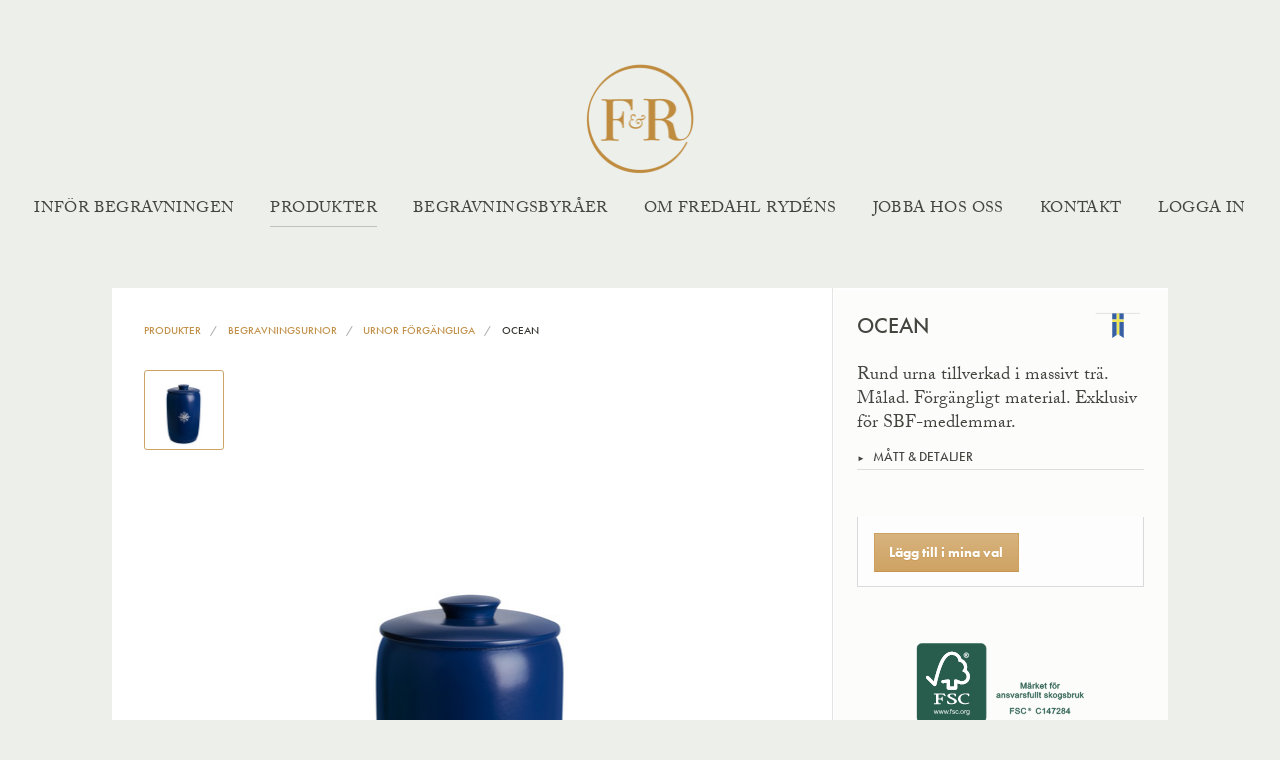

--- FILE ---
content_type: text/html; charset=utf-8
request_url: https://www.fredahlrydens.se/produkter/ocean-7/varianter/5513/detaljer
body_size: 43569
content:
<!DOCTYPE html>
<html lang="sv">
<head>
  <meta charset="utf-8">
<meta name="ROBOTS" content="NOODP">
<title>Begravningsurnor Ocean 21007-093-00 - Fredahl Rydéns</title>

  <script>(function(w,d,s,l,i){w[l]=w[l]||[];w[l].push({'gtm.start':
  new Date().getTime(),event:'gtm.js'});var f=d.getElementsByTagName(s)[0],
  j=d.createElement(s),dl=l!='dataLayer'?'&l='+l:'';j.async=true;j.src=
  'https://www.googletagmanager.com/gtm.js?id='+i+dl;f.parentNode.insertBefore(j,f);
  })(window,document,'script','dataLayer','GTM-T4CQVJ6');</script>

<link rel="stylesheet" href="/assets/application-fredahl-417872749a94bc7834d3b6c26a20048b7f62d1be2af9bdf9687184ab5d5e9163.css" media="all" />
<meta name="csrf-param" content="authenticity_token" />
<meta name="csrf-token" content="U_6igm8gNTb-gu6Bzw2RzxnUCtkdzndrG_6--VUvBcXtprvuI9C3HWsIaB_SWczbx6uOIU8KAw3geZV9TAI7bw" />
  <meta name="viewport" content="width=device-width,initial-scale=1">

  <meta name="description" content="Rund urna tillverkad i massivt trä. Målad. Förgängligt material. Exklusiv för SBF-medlemmar.
">

<link rel="stylesheet" href="https://use.typekit.net/ngz5hsg.css">
<link rel="icon" href="https://s3-eu-west-1.amazonaws.com/nyarp-production/tenants/logos/000/000/006/favicon/logo.png?1513074448" sizes="64x64" type="image/png">
<link rel="apple-touch-icon-precomposed" href="https://s3-eu-west-1.amazonaws.com/nyarp-production/tenants/logos/000/000/006/apple_touch_icon/logo.png?1513074448">
<meta name="msapplication-TileImage" content="https://s3-eu-west-1.amazonaws.com/nyarp-production/tenants/logos/000/000/006/ms_tile_image/logo.png?1513074448">



</head>
<body class="details details-show body-l">
    <noscript><iframe src="https://www.googletagmanager.com/ns.html?id=GTM-T4CQVJ6"
  height="0" width="0" style="display:none;visibility:hidden"></iframe></noscript>

  <div class="main-content-sticky-footer l">
    <script> document.body.className += " with-js"; </script>

    
<div id="flash">
</div>

<a class="main-logo" id="root" href="/">
  <img alt="Fredahl Rydéns" src="https://s3-eu-west-1.amazonaws.com/nyarp-production/tenants/logos/000/000/006/default/logo.png?1513074448" />
</a>
<header class="navigation">
  <div class="menu-wrapper">
    <p class="navigation-menu-button js-mobile-menu">Meny</p>
    <div class="nav">
      <form action="/logga-ut" accept-charset="UTF-8" method="post"><input type="hidden" name="_method" value="delete" autocomplete="off" /><input type="hidden" name="authenticity_token" value="VIrF-ElThbcq_tvix4mXPOSoYiSm0NcrsRM3U8YuqB6bYdBxegtDY2QpN9KWThd9WfApRV0iQYFDCE_QBmzXBQ" autocomplete="off" />
        <ul class="navigation-menu no-js">
          <li><a href="/infor-begravningen">Inför begravningen</a></li>
          <li><a class="active" href="/katalog">Produkter</a></li>
          <li><a href="/begravningsbyraer">Begravningsbyråer</a></li>
          <li><a href="/om">Om Fredahl Rydéns</a></li>

            <li><a target="_blank" href="https://fredahlrydens.careers.haileyhr.app/">Jobba hos oss</a></li>

          <li><a href="/kontakt">Kontakt</a></li>
            <li><a href="/logga-in">Logga in</a></li>
        </ul>
</form>    </div>
  </div>
</header>

    
<div class="wrapper">
  <div class="details-page country-se">
    <div class="images-wrapper">
      <a class="presentation-mode-logo" href="/katalog">
        <img alt="Fredahl Rydéns" src="https://s3-eu-west-1.amazonaws.com/nyarp-production/tenants/logos/000/000/006/default/logo.png?1513074448" />
</a>      <ul class="breadcrumbs">
      <li><a href="/katalog">Produkter</a></li>
      <li><a href="/katalog/begravningsurnor">Begravningsurnor</a></li>
      <li><a href="/katalog/urnorforgangliga">Urnor förgängliga</a></li>
      <li>Ocean</li>
</ul>

      <div class="thumbnails">
        <ul class="images">
    <li class="image-wrapper selected">
      <a href="/produkter/ocean-7/varianter/5513/detaljer?selected_image_id=5972"><img class="centered" src="https://s3-eu-west-1.amazonaws.com/nyarp-production/images/files/000/005/972/medium/007_Ocean.jpg?1713256408" /></a>
</li></ul>

      </div>
      <div class="selected-image image-wrapper">
        <a target="_blank" href="https://s3-eu-west-1.amazonaws.com/nyarp-production/images/files/000/005/972/original/007_Ocean.jpg?1713256408">
            <img class="centered" src="https://s3-eu-west-1.amazonaws.com/nyarp-production/images/files/000/005/972/large/007_Ocean.jpg?1713256408" />
</a>      </div>
    </div>
    <div class="details-sidebar">
      <div class="details-content">
        <h1>Ocean</h1>

        <article>
          <div class="description">
            <p>Rund urna tillverkad i massivt trä. Målad. Förgängligt material. Exklusiv för SBF-medlemmar.
</p>
          </div>
            <div class="expander">
              <h5 class="expander-toggle">Mått &amp; detaljer</h5>
              <div class="expander-content">
                <p>Fylls på från botten och förseglas med skruvar. Sänkband ingår ej.</p>

<p>Höjd: 330 mm 
<br />Diameter midja: 197 mm
<br />Diameter botten: 172 mm 
<br />Volym: 5 liter</p>
              </div>
            </div>
        </article>
        <div class="variants">
        </div>

        <div class="location-price-and-favorite-button">
            <div class="location-price-and-favorite-button-inner">


        <form class="favorite-button-form" data-behavior="details_favorite_button" method="post" action="/produkter/ocean-7/varianter/5513/v%C3%A4lj" data-remote="true"><button class="button-primary" type="submit">Lägg till i mina val</button><input type="hidden" name="authenticity_token" value="wAzbe95BUsquBuKCYfrJkM-Kn3jEmDp_zgQa8s4jugYlPKBQeoVsssXoRtIw-RgQB9TvKr5G7c3XvE_TRCc-CQ" autocomplete="off" /></form>

  </div>

        </div>

          <div class="notifications">
            
          </div>

          <div class="line-item-forms">
            
          </div>

        <div class="certifications">
          
  <div class="certification">
    <svg xmlns="http://www.w3.org/2000/svg" viewBox="0 0 122 58" class="certification-logo">
  <defs>
    <clipPath id="a">
      <path fill="none" d="M0 0h122v58H0z"></path>
    </clipPath>
  </defs>
  <path fill="#285c4d" d="M50.44 54.1c0 1.82-1.55 3.3-3.48 3.3H3.95a3.4 3.4 0 0 1-3.48-3.3V3.77A3.4 3.4 0 0 1 3.95.47h43.02a3.4 3.4 0 0 1 3.48 3.3V54.1Zm0 0"></path>
  <g clip-path="url(#a)">
    <path fill="none" stroke="#285c4d" stroke-width=".56" d="M50.44 54.1c0 1.82-1.55 3.3-3.48 3.3H3.95a3.4 3.4 0 0 1-3.48-3.3V3.77A3.4 3.4 0 0 1 3.95.47h43.02a3.4 3.4 0 0 1 3.48 3.3V54.1Zm0 0"></path>
  </g>
  <path fill="#fff" d="M25.8 6.33c-7.79 0-10.55 11.96-13.12 21.57-.92-.93-3.78-3.73-3.78-3.73-.57-.56-1.23-.38-1.64.01-.4.4-.46 1.14 0 1.59l5.2 5.11c.37.36.89.56 1.43.25.55-.33.62-.92.64-.92C19.08 10.08 23.15 8.58 25.8 8.58a4.72 4.72 0 0 1 4.78 4.86c3.32 0 5.4 4.29 2.73 6.94 2.21 1.05 3.19 2.35 3.19 3.99s-1.39 3.32-3.43 3.32c-2.02 0-3.04-1.28-4.62-1.28-.71 0-1.14.56-1.14 1.12v4.07h-2.97v-4.05a1.1 1.1 0 0 0-1.07-1.13c-.01 0-.26 0-.25.02l-3.98.49c-.48.06-.92.58-.92 1.11 0 .63.52 1.14 1.22 1.13l.2-.01 2.52-.32v4.01c0 .51.59 1 1.11 1.01h5.29c.62 0 1.15-.53 1.15-1.14v-3.67c1.1.67 2.64.93 3.44.93 2.96 0 5.79-2.3 5.78-5.67-.02-3.07-2.38-4.59-2.38-4.59a6.3 6.3 0 0 0-3.77-8.17 7.04 7.04 0 0 0-6.84-5.23Zm0 0"></path>
  <path fill="#fff" d="M25.8 6.33c-7.79 0-10.55 11.96-13.12 21.57-.92-.93-3.78-3.73-3.78-3.73-.57-.56-1.23-.38-1.64.01-.4.4-.46 1.14 0 1.59l5.2 5.11c.37.36.89.56 1.43.25.55-.33.62-.92.64-.92C19.08 10.08 23.15 8.58 25.8 8.58a4.72 4.72 0 0 1 4.78 4.86c3.32 0 5.4 4.29 2.73 6.94 2.21 1.05 3.19 2.35 3.19 3.99s-1.39 3.32-3.43 3.32c-2.02 0-3.04-1.28-4.62-1.28-.71 0-1.14.56-1.14 1.12v4.07h-2.97v-4.05a1.1 1.1 0 0 0-1.07-1.13c-.01 0-.26 0-.25.02l-3.98.49c-.48.06-.92.58-.92 1.11 0 .63.52 1.14 1.22 1.13l.2-.01 2.52-.32v4.01c0 .51.59 1 1.11 1.01h5.29c.62 0 1.15-.53 1.15-1.14v-3.67c1.1.67 2.64.93 3.44.93 2.96 0 5.79-2.3 5.78-5.67-.02-3.07-2.38-4.59-2.38-4.59a6.3 6.3 0 0 0-3.77-8.17 7.04 7.04 0 0 0-6.84-5.23Zm-3.32 32.01c0 .95 1.07 1.51 2.83 2.34 1.39.64 2.2 1.33 2.2 1.88 0 .89-.97 1.2-1.88 1.2-1.4 0-2.23-.55-2.69-1.79l-.04-.11h-.11c-.25 0-.45.01-.56.15-.09.12-.07.29-.03.45l.31 1.27c.08.31.2.36.7.46.22.04 1.35.23 2.32.23 2.68 0 3.88-1.07 3.88-2.14 0-.77-.78-1.52-2.46-2.34l-.77-.36c-1.15-.54-1.84-.87-1.84-1.43s.71-.94 1.75-.94c1.34 0 1.7.74 1.86 1.38l.03.12h.13c.3 0 .49-.02.6-.14.07-.06.09-.16.07-.27l-.11-1.1c-.03-.35-.31-.4-.68-.48-.45-.08-.99-.18-1.8-.18-2.33 0-3.72.68-3.72 1.8Zm7.72 2.23c0 1.91 1.68 3.85 4.9 3.85a6.4 6.4 0 0 0 3.22-.72l.19-.1-.31-.33.02.02c-.08-.1-.13-.12-.24-.12l-.16.05c-.25.11-.99.45-2.34.45-1.67 0-3.46-1.07-3.46-3.43s1.94-3.04 3.61-3.04c1.19 0 1.83.42 1.95 1.29l.02.14h.15c.14 0 .52 0 .52-.28v-1.31c0-.32-.38-.37-.54-.39l-.16-.02c-.38-.06-.75-.1-1.72-.1-3.28 0-5.66 1.69-5.66 4.02Zm-12.15-3.93-2.9.02-1.94-.03h-.29c-.17 0-.29.11-.29.29 0 .08 0 .34.32.34 1.17 0 1.21.1 1.22.53v.28l.03 1.18v2.54c0 .42-.01 1.09-.04 1.63-.01.16-.02.31-1.05.31-.29 0-.46.05-.46.34 0 .08 0 .3.28.3H13c.12-.01.45-.03 2.07-.03 1.72 0 2.07.02 2.18.02h.06c.23 0 .42-.02.42-.3 0-.32-.26-.34-.7-.34-1.04 0-1.04-.14-1.05-.3a46.6 46.6 0 0 1-.04-1.63v-.91h.87c1.33 0 1.48.04 1.67 1.05.06.22.23.25.38.25.31 0 .35-.17.35-.25l-.02-.38a9.02 9.02 0 0 1-.04-.86v-1.56c0-.23-.29-.23-.43-.23-.25 0-.31.16-.48.89-.07.28-.62.44-1.5.44h-.78v-2.29c0-.62.11-.62.25-.63.51-.02 1.74-.06 2.11-.06s.67.08.89.22c.66.41.99.67 1.2.84.2.16.31.25.47.25.1 0 .38 0 .38-.24 0-.06-.02-.11-.11-.31-.11-.23-.29-.62-.51-1.21-.07-.19-.29-.19-.7-.19l-1.84.02Zm-4.64 14.7-.78-2.52h.45l.41 1.45.14.54.14-.52.41-1.48h.45l.38 1.46.12.48.15-.48.45-1.46h.42l-.82 2.52h-.43l-.4-1.51-.1-.43-.53 1.94h-.45Zm3.65 0-.78-2.52h.45l.41 1.45.14.54.14-.52.41-1.48h.44l.38 1.46.12.48.15-.48.45-1.46h.42l-.82 2.52h-.43l-.4-1.51-.1-.43-.52 1.94h-.45Zm3.65 0-.78-2.52h.45l.41 1.45.14.54.14-.52.41-1.48h.44l.38 1.46.12.48.15-.48.45-1.46h.42l-.82 2.52h-.44l-.4-1.51-.1-.43-.53 1.94h-.45Zm2.82 0v-.48h.49v.48h-.49Zm1.23 0v-2.19h-.38v-.33h.38v-.26c0-.17.02-.29.05-.38.04-.11.11-.2.22-.27a.8.8 0 0 1 .44-.1 2 2 0 0 1 .4.04l-.06.37c-.09-.02-.18-.02-.26-.02-.13 0-.22.03-.28.08-.05.05-.08.16-.08.31v.23h.5v.33h-.5v2.19h-.43Zm1.15-.77.43-.05c.02.17.09.3.2.39.11.09.26.13.46.13s.34-.04.44-.12c.1-.08.14-.18.14-.28a.27.27 0 0 0-.12-.23 2.03 2.03 0 0 0-.44-.14 3.8 3.8 0 0 1-.65-.21.67.67 0 0 1-.28-.24.65.65 0 0 1-.02-.65c.05-.1.12-.18.21-.24a1.14 1.14 0 0 1 .64-.17c.2 0 .37.03.52.09.15.06.26.14.34.23.07.1.12.23.14.39l-.42.06a.55.55 0 0 0-.16-.31.62.62 0 0 0-.39-.11c-.2 0-.33.03-.42.1a.27.27 0 0 0-.13.23c0 .05.02.11.05.15.04.04.09.08.17.11l.38.11c.3.08.51.14.63.2s.22.13.29.22c.07.1.1.22.1.37s-.04.27-.12.4a.87.87 0 0 1-.36.29c-.16.07-.34.11-.54.11-.32 0-.58-.07-.75-.21a.96.96 0 0 1-.33-.61Zm4.26-.16.43.06c-.05.29-.17.51-.36.67a1 1 0 0 1-.7.25c-.35 0-.63-.11-.84-.34a1.38 1.38 0 0 1-.32-.97c0-.27.05-.52.14-.72.08-.2.23-.36.41-.46.19-.11.39-.15.6-.15.28 0 .5.07.68.21.18.14.29.34.34.6l-.43.06a.67.67 0 0 0-.21-.38.52.52 0 0 0-.36-.13.67.67 0 0 0-.52.23c-.14.16-.21.4-.21.73s.07.59.2.74c.13.16.3.23.51.23.17 0 .31-.05.43-.15a.8.8 0 0 0 .21-.48Zm.88.93v-.48h.5v.48h-.5Zm.89-1.26c0-.47.13-.81.4-1.04.22-.19.49-.28.8-.28.35 0 .64.11.86.34.22.23.33.54.33.94 0 .32-.05.58-.14.77a1 1 0 0 1-.43.43c-.18.1-.39.15-.61.15-.36 0-.65-.11-.87-.34-.22-.23-.33-.55-.33-.98Zm.45-.01c0 .32.07.57.22.73.14.16.32.24.54.24s.4-.08.54-.25c.14-.16.21-.4.21-.73s-.07-.55-.21-.71c-.15-.16-.33-.24-.54-.24s-.4.08-.54.24c-.14.16-.22.4-.22.72Zm2.45 1.27v-2.52h.38v.39c.11-.18.2-.3.28-.35a.49.49 0 0 1 .28-.09c.15 0 .3.04.45.14l-.15.39a.6.6 0 0 0-.31-.08.44.44 0 0 0-.25.08.44.44 0 0 0-.16.23c-.04.15-.07.32-.07.5v1.32h-.43Zm1.51.2.43.05c.02.14.07.23.14.29.11.08.25.12.44.12.2 0 .36-.04.46-.12a.53.53 0 0 0 .21-.33c.03-.09.03-.27.03-.55a.9.9 0 0 1-.71.33.97.97 0 0 1-.82-.38 1.45 1.45 0 0 1-.29-.9c0-.24.04-.46.13-.67.09-.2.21-.36.38-.47.17-.11.37-.16.59-.16a.9.9 0 0 1 .75.37v-.31h.39v2.18c0 .39-.03.67-.12.84a.95.95 0 0 1-.38.39c-.18.09-.39.14-.65.14-.3 0-.55-.07-.74-.2-.19-.14-.27-.34-.26-.61Zm.35-1.51c0 .33.07.57.2.72.13.16.3.23.5.23s.37-.07.5-.22c.14-.16.21-.4.21-.71s-.07-.54-.21-.7c-.14-.16-.31-.23-.51-.23s-.35.08-.49.23c-.14.15-.21.38-.21.69Zm-.48-43c.5 0 .93.18 1.29.53.36.36.54.79.54 1.29s-.18.93-.54 1.28c-.36.36-.79.53-1.3.53a1.84 1.84 0 0 1-1.85-1.81c0-.5.18-.93.54-1.28.36-.36.8-.53 1.31-.54Zm-.01 3.33c.42 0 .78-.15 1.08-.45.3-.3.45-.65.45-1.07 0-.42-.15-.77-.45-1.07-.3-.29-.66-.44-1.08-.45-.43 0-.79.15-1.09.45-.3.29-.45.65-.45 1.07s.15.77.45 1.07c.3.29.66.45 1.09.45Zm.86-.51h-.39c-.24-.44-.4-.69-.48-.75a.49.49 0 0 0-.28-.08h-.19v.83h-.32V7.9h.68c.2 0 .36.01.47.04a.5.5 0 0 1 .37.48.5.5 0 0 1-.15.36.57.57 0 0 1-.42.18c.12.04.27.2.46.5l.24.38Zm-1.34-1.1h.39c.18 0 .3-.03.38-.08.07-.05.11-.12.11-.22s-.04-.16-.1-.21c-.07-.05-.2-.08-.4-.08h-.37v.59Zm0 0"></path>
  <path fill="none" stroke="#fff" stroke-width=".19" d="M36.22 7.03c.5 0 .93.18 1.29.53.36.36.54.79.54 1.28s-.18.93-.54 1.28c-.36.36-.79.53-1.3.53a1.84 1.84 0 0 1-1.85-1.81c0-.5.18-.93.54-1.28.36-.36.8-.53 1.31-.54Zm0 3.33c.42 0 .78-.15 1.08-.44.3-.3.45-.65.45-1.07 0-.42-.15-.77-.45-1.07a1.5 1.5 0 0 0-1.08-.44c-.43 0-.79.15-1.09.44-.3.29-.45.65-.45 1.07s.15.77.45 1.07c.3.29.66.44 1.09.44Zm.85-.51h-.39c-.24-.44-.4-.69-.48-.75-.07-.06-.17-.08-.28-.08h-.19v.83h-.32V7.9h.68c.2 0 .36.01.47.04a.5.5 0 0 1 .37.48.5.5 0 0 1-.15.36.57.57 0 0 1-.42.18c.12.04.27.2.46.5l.24.38Zm-1.34-1.1h.39c.18 0 .3-.03.37-.08s.11-.12.11-.22-.04-.16-.1-.21c-.07-.05-.2-.08-.4-.08h-.37v.59Zm0 0"></path>
  <path fill="#285c4d" d="M79.74 33.02h-.53v-3.5h-.01l-1.22 3.5h-.5l-1.21-3.56h-.02v3.56h-.53v-4.18h.84l1 2.96.2.62h.01l.23-.67 1.01-2.91h.75v4.18Zm0 0"></path>
  <path fill="none" stroke="#285c4d" stroke-width=".23" d="M79.74 33.02h-.53v-3.5h-.01l-1.22 3.5h-.5l-1.21-3.56h-.02v3.56h-.53v-4.18h.84l1 2.96.2.62h.01l.23-.67 1.01-2.91h.75v4.18Zm0 0"></path>
  <path fill="#285c4d" d="M83.48 33.02h-.55a1.08 1.08 0 0 1-.11-.38c-.35.3-.73.44-1.13.44-.32 0-.58-.08-.77-.24-.19-.16-.28-.37-.28-.63s.09-.46.27-.62c.18-.16.5-.27.94-.32l.48-.07c.18-.03.33-.07.45-.11l-.01-.33a.5.5 0 0 0-.09-.2.45.45 0 0 0-.23-.16 1.25 1.25 0 0 0-.42-.06c-.22 0-.4.04-.53.12s-.22.23-.27.46l-.51-.07c.06-.31.2-.54.43-.7.23-.16.55-.23.95-.23.37 0 .64.05.81.16a.7.7 0 0 1 .32.39c.04.16.06.35.06.59v.69c0 .42 0 .7.02.84a1 1 0 0 0 .14.42Zm-.69-1.34v-.19c-.27.09-.6.16-1 .21-.39.06-.59.22-.59.5 0 .14.05.25.16.34a.7.7 0 0 0 .46.14c.26 0 .49-.08.68-.22.2-.15.29-.41.29-.77Zm.08-2.23h-.53v-.59h.53v.59Zm-1.07 0h-.53v-.59h.53v.59Zm0 0"></path>
  <path fill="none" stroke="#285c4d" stroke-width=".23" d="M83.48 33.02h-.55a1.08 1.08 0 0 1-.11-.37c-.35.3-.73.44-1.13.44-.32 0-.58-.08-.77-.24-.19-.16-.28-.37-.28-.63s.09-.46.27-.62c.18-.16.5-.27.94-.32l.48-.07c.18-.03.33-.07.45-.11l-.01-.33a.5.5 0 0 0-.09-.2.45.45 0 0 0-.23-.16 1.25 1.25 0 0 0-.42-.06c-.22 0-.4.04-.53.12-.13.08-.22.23-.27.46l-.51-.07c.06-.31.2-.54.43-.7.23-.16.55-.23.95-.23.37 0 .64.05.81.16a.7.7 0 0 1 .32.39c.04.16.06.35.06.59v.69c0 .42 0 .7.02.84a1 1 0 0 0 .14.42Zm-.69-1.34v-.19c-.27.09-.6.16-1 .21-.39.05-.59.22-.59.5 0 .14.05.25.16.34a.7.7 0 0 0 .46.14c.26 0 .48-.07.68-.22.2-.15.29-.41.29-.77Zm.08-2.23h-.53v-.59h.53v.59Zm-1.07 0h-.53v-.59h.53v.59Zm0 0"></path>
  <path fill="#285c4d" d="m86 30.08-.18.47a.72.72 0 0 0-.38-.11c-.2 0-.34.09-.44.26-.1.17-.15.41-.15.72v1.59h-.52v-3.03h.47v.46h.01c.17-.35.38-.53.65-.53.18 0 .36.05.54.16Zm0 0"></path>
  <path fill="none" stroke="#285c4d" stroke-width=".23" d="m86 30.08-.18.47a.82.82 0 0 0-.38-.11.49.49 0 0 0-.44.26c-.1.17-.15.41-.15.72v1.59h-.52v-3.03h.47v.46h.01c.17-.35.38-.53.65-.53.18 0 .36.05.54.16Zm0 0"></path>
  <path fill="#285c4d" d="M89.09 33.02h-.64l-1.02-1.55-.37.35v1.2h-.52v-4.18h.52v2.38l1.24-1.23h.68l-1.18 1.12 1.29 1.91Zm0 0"></path>
  <path fill="none" stroke="#285c4d" stroke-width=".23" d="M89.09 33.02h-.64l-1.02-1.55-.37.35v1.2h-.52v-4.18h.52v2.38l1.24-1.23h.68l-1.18 1.12 1.29 1.91Zm0 0"></path>
  <path fill="#285c4d" d="M92.41 31.63h-2.3c.02.33.12.59.29.77.17.18.39.27.65.27.2 0 .36-.05.5-.15.13-.11.24-.26.31-.47l.54.07c-.09.32-.25.56-.48.73-.23.17-.52.25-.87.25-.46 0-.82-.14-1.08-.41-.26-.28-.39-.66-.39-1.15s.12-.87.38-1.16c.25-.3.61-.44 1.06-.44.23 0 .44.05.65.15.2.09.38.26.53.49.15.23.22.59.22 1.07Zm-.54-.42c-.02-.31-.12-.53-.29-.67a.92.92 0 0 0-.57-.2.8.8 0 0 0-.6.24c-.16.16-.25.37-.28.63h1.74Zm0 0"></path>
  <path fill="none" stroke="#285c4d" stroke-width=".23" d="M92.41 31.63h-2.3c.02.33.12.59.29.77.17.18.39.27.65.27.2 0 .36-.05.5-.15.13-.11.24-.26.31-.47l.54.07c-.09.32-.25.56-.48.73-.23.17-.52.25-.87.25-.46 0-.82-.14-1.08-.41-.26-.28-.39-.66-.39-1.15s.12-.87.38-1.16c.25-.3.61-.44 1.06-.44.23 0 .44.05.65.15.2.09.38.26.53.49.15.23.22.59.22 1.07Zm-.53-.42c-.02-.31-.12-.53-.29-.67a.92.92 0 0 0-.57-.2.8.8 0 0 0-.6.24c-.16.16-.25.37-.28.63h1.74Zm0 0"></path>
  <path fill="#285c4d" d="M94.46 33.01c-.15.03-.29.05-.39.05-.23 0-.39-.04-.5-.12a.49.49 0 0 1-.19-.3 3.08 3.08 0 0 1-.04-.51v-1.75h-.38v-.4h.38v-.75l.52-.31v1.07h.52v.4h-.52v1.77c0 .15.02.26.05.32.03.06.11.09.24.09.08 0 .15 0 .23-.02l.07.45Zm0 0"></path>
  <path fill="none" stroke="#285c4d" stroke-width=".23" d="M94.46 33.01c-.15.03-.29.05-.39.05-.23 0-.39-.04-.5-.12a.49.49 0 0 1-.19-.3 3.4 3.4 0 0 1-.03-.51v-1.75h-.38v-.39h.38v-.75l.52-.31V30h.52v.39h-.52v1.77c0 .15.02.26.05.32.03.06.11.09.24.09.08 0 .15 0 .23-.02l.07.45Zm0 0"></path>
  <path fill="#285c4d" d="m98.47 28.81-.08.45a1.7 1.7 0 0 0-.31-.03.53.53 0 0 0-.3.08c-.08.05-.12.18-.12.39v.29h.59v.4h-.59v2.63h-.52v-2.63h-.47v-.4h.47v-.33c0-.15.01-.29.04-.41a.65.65 0 0 1 .23-.33c.13-.1.32-.15.58-.15.15 0 .32.02.48.05Zm0 0"></path>
  <path fill="none" stroke="#285c4d" stroke-width=".23" d="m98.47 28.81-.08.45a1.7 1.7 0 0 0-.31-.03.53.53 0 0 0-.3.08c-.08.05-.12.18-.12.39v.29h.59v.39h-.59v2.63h-.52v-2.63h-.47v-.39h.47v-.33c0-.15.01-.29.04-.41.03-.13.1-.23.23-.33.12-.1.32-.15.58-.15.15 0 .32.02.48.05Zm0 0"></path>
  <path fill="#285c4d" d="M100.15 29.92c.41 0 .76.13 1.03.4s.41.64.41 1.13c0 .6-.15 1.02-.44 1.26-.3.25-.63.37-1 .37s-.72-.12-1.01-.38c-.29-.25-.43-.65-.43-1.2s.14-.93.41-1.19c.28-.26.62-.39 1.02-.39Zm0 2.74a.8.8 0 0 0 .68-.32c.15-.22.23-.5.23-.86 0-.38-.09-.66-.26-.86-.17-.2-.39-.29-.65-.29s-.48.1-.65.29c-.17.2-.26.48-.26.87s.09.67.26.87c.17.19.39.29.65.29Zm.8-3.21h-.53v-.59h.53v.59Zm-1.07 0h-.53v-.59h.53v.59Zm0 0"></path>
  <path fill="none" stroke="#285c4d" stroke-width=".23" d="M100.15 29.92c.41 0 .76.13 1.03.4s.41.64.41 1.13c0 .6-.15 1.02-.44 1.26-.3.25-.63.37-1 .37s-.72-.12-1.01-.38c-.29-.25-.43-.65-.43-1.2s.14-.93.41-1.19c.28-.26.62-.39 1.02-.39Zm0 2.74a.8.8 0 0 0 .68-.32c.15-.22.23-.5.23-.86 0-.38-.09-.66-.26-.86-.17-.2-.39-.29-.65-.29s-.48.1-.65.29c-.17.2-.26.48-.26.87s.09.67.26.87c.17.2.39.29.65.29Zm.8-3.21h-.53v-.59h.53v.59Zm-1.07 0h-.53v-.59h.53v.59Zm0 0"></path>
  <path fill="#285c4d" d="m104.08 30.08-.18.47a.72.72 0 0 0-.38-.11c-.2 0-.34.09-.44.26-.1.17-.15.41-.15.72v1.59h-.52v-3.03h.47v.46h.01c.16-.35.38-.53.65-.53.18 0 .36.05.54.16Zm0 0"></path>
  <path fill="none" stroke="#285c4d" stroke-width=".23" d="m104.08 30.08-.18.47a.82.82 0 0 0-.38-.11.49.49 0 0 0-.44.26c-.1.17-.15.41-.15.72v1.59h-.52v-3.03h.47v.46h.01c.16-.35.38-.53.65-.53.18 0 .36.05.54.16Zm0 0"></path>
  <path fill="#285c4d" d="M60.95 39.71h-.55a1.08 1.08 0 0 1-.11-.38c-.35.3-.73.44-1.13.44-.32 0-.58-.08-.77-.24-.18-.16-.28-.37-.28-.63s.09-.46.27-.62c.18-.16.5-.27.94-.32l.49-.07c.18-.03.33-.06.45-.11l-.01-.32a.45.45 0 0 0-.09-.2.45.45 0 0 0-.23-.16 1.25 1.25 0 0 0-.42-.06c-.22 0-.4.04-.53.12s-.22.24-.27.46l-.51-.07a1 1 0 0 1 .43-.69c.23-.16.55-.24.95-.24.37 0 .64.05.81.16a.7.7 0 0 1 .32.39c.04.15.06.35.06.59v.69c0 .42 0 .7.02.84.01.14.06.29.14.42Zm-.69-1.34v-.18c-.27.09-.6.16-1 .21-.4.05-.59.22-.59.49 0 .14.05.25.16.34.1.09.26.13.46.14.25 0 .48-.08.68-.23.2-.15.29-.41.29-.77Zm0 0"></path>
  <path fill="none" stroke="#285c4d" stroke-width=".23" d="M60.95 39.71h-.55a1.08 1.08 0 0 1-.11-.37c-.35.3-.73.44-1.13.44-.32 0-.58-.08-.77-.24-.18-.16-.28-.37-.28-.63s.09-.46.27-.62c.18-.16.5-.27.94-.32l.49-.07c.18-.03.33-.06.45-.11l-.01-.32a.45.45 0 0 0-.09-.2.4.4 0 0 0-.23-.16 1.25 1.25 0 0 0-.42-.06c-.22 0-.4.04-.53.12-.13.08-.22.23-.27.46l-.51-.07c.06-.31.2-.54.43-.7.23-.16.55-.23.95-.23.37 0 .64.05.81.16.17.11.28.23.32.39.04.15.06.35.06.59v.69c0 .42 0 .7.02.84.01.15.06.29.14.42Zm-.69-1.34v-.18c-.27.09-.6.16-1 .21-.4.05-.59.22-.59.49 0 .14.05.25.16.34.1.09.26.13.46.14.25 0 .48-.08.68-.23.19-.15.29-.41.29-.77Zm0 0"></path>
  <path fill="#285c4d" d="M64.32 39.71h-.52v-1.84c0-.31-.06-.52-.17-.64a.64.64 0 0 0-.47-.17c-.15 0-.3.04-.43.11a.62.62 0 0 0-.3.32c-.06.13-.09.32-.09.57v1.66h-.52v-3.03h.46v.43h.01c.11-.17.25-.29.41-.37s.35-.12.56-.12c.16 0 .32.03.48.09a.78.78 0 0 1 .54.62c.03.13.04.3.03.52v1.86Zm0 0"></path>
  <path fill="none" stroke="#285c4d" stroke-width=".23" d="M64.32 39.71h-.52v-1.84c0-.31-.06-.52-.17-.64a.64.64 0 0 0-.47-.17c-.15 0-.3.04-.43.11a.62.62 0 0 0-.3.32c-.06.13-.09.32-.09.57v1.66h-.52v-3.03h.47v.43h.01c.11-.17.25-.29.41-.37.16-.08.35-.13.56-.13.16 0 .32.03.48.09a.78.78 0 0 1 .54.62c.03.13.04.3.03.52v1.86Zm0 0"></path>
  <path fill="#285c4d" d="M67.05 37.53a.52.52 0 0 0-.2-.37c-.11-.08-.27-.12-.47-.12s-.36.04-.48.1a.34.34 0 0 0-.19.29c0 .12.05.21.14.26.1.05.29.11.58.19.32.08.57.15.73.22.16.06.29.15.38.26.09.11.13.27.13.47 0 .27-.11.5-.34.68-.22.18-.52.27-.9.27s-.69-.08-.91-.24a1.11 1.11 0 0 1-.41-.73l.52-.08c.03.21.11.37.24.47.13.11.32.16.55.16s.4-.05.52-.14a.4.4 0 0 0 .18-.35.33.33 0 0 0-.08-.22.48.48 0 0 0-.21-.12l-.57-.15c-.43-.1-.72-.23-.86-.37a.74.74 0 0 1-.21-.53c0-.25.1-.46.31-.62.2-.16.48-.24.82-.24.37 0 .65.07.85.21.2.14.33.35.37.64l-.51.07Zm0 0"></path>
  <path fill="none" stroke="#285c4d" stroke-width=".23" d="M67.05 37.53a.52.52 0 0 0-.2-.37c-.11-.08-.27-.13-.47-.13s-.36.04-.48.1a.34.34 0 0 0-.19.29c0 .12.05.21.14.26.1.05.29.11.58.19.32.08.57.15.73.22.16.06.28.15.38.26.09.11.13.27.13.47 0 .27-.11.5-.34.68-.22.18-.52.27-.9.27s-.69-.08-.91-.24a1.07 1.07 0 0 1-.41-.73l.52-.08c.03.21.11.37.24.47.13.11.32.16.55.16s.4-.05.52-.14a.4.4 0 0 0 .18-.35.33.33 0 0 0-.08-.22.5.5 0 0 0-.21-.13l-.57-.15c-.43-.1-.72-.23-.86-.37a.74.74 0 0 1-.21-.53c0-.25.1-.46.31-.63.2-.16.48-.24.82-.24.37 0 .65.07.85.21.2.14.33.35.37.64l-.51.07Zm0 0"></path>
  <path fill="#285c4d" d="m71.03 36.68-1.16 3.03h-.49l-1.16-3.03h.55l.63 1.75c.12.33.19.55.21.67l.16-.49.71-1.93h.54Zm0 0"></path>
  <path fill="none" stroke="#285c4d" stroke-width=".23" d="m71.03 36.68-1.16 3.03h-.49l-1.16-3.03h.55l.63 1.75c.12.33.19.55.21.67l.16-.49.71-1.93h.54Zm0 0"></path>
  <path fill="#285c4d" d="M74.39 39.71h-.55a1.08 1.08 0 0 1-.11-.38c-.35.3-.73.44-1.13.44-.32 0-.58-.08-.77-.24-.19-.16-.28-.37-.28-.63s.09-.46.27-.62c.18-.16.49-.27.94-.32l.48-.07c.18-.03.33-.06.45-.11l-.01-.32c0-.07-.04-.13-.08-.2a.5.5 0 0 0-.23-.16 1.25 1.25 0 0 0-.42-.06c-.22 0-.4.04-.53.12-.13.08-.22.24-.27.46l-.51-.07c.05-.31.2-.54.43-.69.23-.16.55-.24.96-.24.37 0 .64.05.81.16a.7.7 0 0 1 .32.39c.04.15.06.35.06.59v.69c0 .42 0 .7.02.84s.06.29.15.42Zm-.69-1.34v-.18c-.27.09-.61.16-1 .21-.39.05-.59.22-.59.49 0 .14.05.25.16.34.11.09.26.13.46.14.26 0 .48-.08.68-.23.2-.15.29-.41.3-.77Zm0 0"></path>
  <path fill="none" stroke="#285c4d" stroke-width=".23" d="M74.39 39.71h-.55a1.08 1.08 0 0 1-.11-.37c-.35.3-.73.44-1.13.44-.32 0-.58-.08-.77-.24-.19-.16-.28-.37-.28-.63s.09-.46.27-.62c.18-.16.49-.27.94-.32l.48-.07c.18-.03.33-.06.45-.11 0-.16 0-.26-.02-.32 0-.07-.04-.13-.08-.2a.44.44 0 0 0-.23-.16 1.2 1.2 0 0 0-.42-.06c-.22 0-.4.04-.53.12-.13.08-.22.23-.27.46l-.51-.07c.06-.31.2-.54.43-.7.23-.16.55-.23.96-.23.37 0 .64.05.81.16.17.11.28.23.32.39.04.15.06.35.06.59v.69c0 .42 0 .7.02.84.02.15.06.29.15.42Zm-.69-1.34v-.18c-.27.09-.61.16-1 .21-.39.05-.59.22-.59.49 0 .14.05.25.16.34.11.09.26.13.46.14.26 0 .48-.08.68-.23.2-.15.29-.41.3-.77Zm0 0"></path>
  <path fill="#285c4d" d="m76.91 36.77-.18.47a.79.79 0 0 0-.38-.11c-.2 0-.34.09-.44.26-.1.17-.15.41-.15.72v1.59h-.52v-3.03h.48v.46h.01c.16-.35.38-.52.65-.52.18 0 .36.05.54.16Zm0 0"></path>
  <path fill="none" stroke="#285c4d" stroke-width=".23" d="m76.91 36.77-.18.47a.79.79 0 0 0-.38-.11c-.2 0-.34.09-.44.26-.1.17-.15.41-.15.72v1.59h-.52v-3.03h.48v.46h.01c.16-.35.38-.52.65-.52.18 0 .36.05.54.16Zm0 0"></path>
  <path fill="#285c4d" d="M79.17 37.53a.52.52 0 0 0-.2-.37c-.11-.08-.27-.12-.47-.12s-.36.04-.48.1a.34.34 0 0 0-.19.29c0 .12.05.21.15.26.1.05.29.11.58.19.32.08.56.15.72.22.16.06.29.15.38.26.09.11.13.27.13.47 0 .27-.11.5-.33.68-.23.18-.52.27-.9.27s-.69-.08-.91-.24a1.07 1.07 0 0 1-.41-.73l.52-.08c.03.21.11.37.23.47.13.11.32.16.56.16.23 0 .4-.05.52-.14a.42.42 0 0 0 .18-.35.33.33 0 0 0-.08-.22.48.48 0 0 0-.21-.12l-.57-.15c-.43-.1-.72-.23-.86-.37a.74.74 0 0 1-.21-.53c0-.25.1-.46.31-.62.2-.16.48-.24.82-.24.37 0 .65.07.86.21.2.14.32.35.37.64l-.51.07Zm0 0"></path>
  <path fill="none" stroke="#285c4d" stroke-width=".23" d="M79.17 37.53a.52.52 0 0 0-.2-.37c-.11-.08-.27-.13-.47-.13s-.36.04-.48.1a.34.34 0 0 0-.19.29c0 .12.05.21.14.26.1.05.29.11.58.19.32.08.56.15.72.22.16.06.29.15.38.26.09.11.13.27.13.47 0 .27-.11.5-.33.68-.23.18-.52.27-.9.27s-.69-.08-.91-.24a1.07 1.07 0 0 1-.41-.73l.52-.08c.03.21.1.37.23.47.13.11.32.16.56.16.23 0 .4-.05.52-.14a.42.42 0 0 0 .18-.35.33.33 0 0 0-.08-.22.5.5 0 0 0-.21-.13l-.57-.15c-.43-.1-.72-.23-.86-.37a.74.74 0 0 1-.21-.53c0-.25.1-.46.31-.63.2-.16.48-.24.82-.24.37 0 .65.07.86.21.2.14.33.35.37.64l-.51.07Zm0 0"></path>
  <path fill="#285c4d" d="m82.1 35.5-.08.45a1.7 1.7 0 0 0-.31-.03.53.53 0 0 0-.3.08c-.08.05-.12.18-.12.39v.28h.59v.4h-.59v2.63h-.52v-2.63h-.46v-.4h.46v-.33c0-.15.01-.29.04-.41a.65.65 0 0 1 .23-.33c.12-.1.32-.15.57-.15.16 0 .32.02.49.05Zm0 0"></path>
  <path fill="none" stroke="#285c4d" stroke-width=".23" d="m82.1 35.5-.08.45a1.7 1.7 0 0 0-.31-.03.53.53 0 0 0-.3.08c-.08.05-.12.18-.12.39v.29h.59v.4h-.59v2.63h-.52v-2.63h-.46v-.4h.46v-.33c0-.15.01-.29.04-.41a.65.65 0 0 1 .23-.33c.12-.1.32-.15.57-.15.16 0 .32.02.49.05Zm0 0"></path>
  <path fill="#285c4d" d="M85.02 39.71h-.46v-.45h-.02c-.23.34-.56.51-.97.51-.21 0-.41-.05-.59-.14a.78.78 0 0 1-.37-.41c-.06-.17-.09-.4-.09-.67v-1.88h.52v1.68c0 .27.01.46.03.58.03.12.09.21.21.29.11.07.24.11.4.11.2 0 .38-.07.55-.2.17-.13.26-.41.26-.84v-1.62h.52v3.03Zm0 0"></path>
  <path fill="none" stroke="#285c4d" stroke-width=".23" d="M85.02 39.71h-.47v-.45h-.02c-.23.34-.55.52-.97.52-.21 0-.41-.05-.59-.14a.78.78 0 0 1-.37-.41 2.04 2.04 0 0 1-.09-.67v-1.88h.52v1.68c0 .27.01.46.03.57.03.12.09.21.21.29.11.07.24.11.4.11a.9.9 0 0 0 .55-.2c.17-.13.26-.41.26-.84v-1.62H85v3.03Zm0 0"></path>
  <path fill="#285c4d" d="M86.06 35.52h.52v4.18h-.52z"></path>
  <path fill="none" stroke="#285c4d" stroke-width=".23" d="M86.06 35.52h.52v4.18h-.52z"></path>
  <path fill="#285c4d" d="M87.6 35.52h.52v4.18h-.52z"></path>
  <path fill="none" stroke="#285c4d" stroke-width=".23" d="M87.61 35.52h.52v4.18h-.52z"></path>
  <path fill="#285c4d" d="M90.35 39.7c-.16.03-.29.04-.39.04-.23 0-.4-.04-.5-.12a.49.49 0 0 1-.19-.3 3.3 3.3 0 0 1-.03-.51v-1.74h-.38v-.4h.38v-.75l.52-.31v1.06h.52v.4h-.52v1.77c0 .15.01.26.05.32.03.06.11.09.24.1.07 0 .15 0 .23-.02l.07.46Zm0 0"></path>
  <path fill="none" stroke="#285c4d" stroke-width=".23" d="M90.35 39.7c-.16.03-.29.04-.39.04-.23 0-.4-.04-.5-.12a.49.49 0 0 1-.19-.3 3.4 3.4 0 0 1-.03-.51v-1.74h-.38v-.4h.38v-.75l.52-.31v1.06h.52v.4h-.52v1.77c0 .15.01.26.05.32.03.06.11.09.24.1.07 0 .15 0 .23-.02l.08.46Zm0 0"></path>
  <path fill="#285c4d" d="M94.62 37.53a.52.52 0 0 0-.2-.37c-.11-.08-.27-.12-.47-.12s-.36.04-.48.1c-.12.07-.18.16-.18.29 0 .12.05.21.15.26.1.05.29.11.58.19.32.08.57.15.73.22.16.06.29.15.38.26.09.11.14.27.14.47 0 .27-.11.5-.34.68-.22.18-.52.27-.9.27s-.69-.08-.91-.24a1.06 1.06 0 0 1-.4-.73l.52-.08c.03.21.11.37.24.47.13.11.32.16.56.16s.4-.05.52-.14a.42.42 0 0 0 .18-.35.3.3 0 0 0-.09-.22.48.48 0 0 0-.21-.12l-.57-.15c-.44-.1-.72-.23-.86-.37a.74.74 0 0 1-.21-.53c0-.25.1-.46.31-.62.21-.16.48-.24.83-.24s.65.07.85.21c.2.14.32.35.37.64l-.51.07Zm0 0"></path>
  <path fill="none" stroke="#285c4d" stroke-width=".23" d="M94.62 37.53a.52.52 0 0 0-.2-.37c-.11-.08-.27-.13-.47-.13s-.36.04-.48.1c-.12.07-.18.16-.18.29 0 .12.05.21.15.26.1.05.29.11.58.19.32.08.57.15.73.22a.8.8 0 0 1 .37.26c.09.11.14.27.14.47 0 .27-.11.5-.34.68-.22.18-.52.27-.9.27s-.69-.08-.91-.24a1.06 1.06 0 0 1-.4-.73l.52-.08c.03.21.11.37.24.47.13.11.32.16.56.16s.4-.05.52-.14a.42.42 0 0 0 .18-.35.3.3 0 0 0-.09-.22.5.5 0 0 0-.21-.13l-.57-.15c-.44-.1-.72-.23-.86-.37a.74.74 0 0 1-.21-.53c0-.25.1-.46.31-.63.21-.16.48-.24.83-.24s.65.07.85.21c.2.14.32.35.37.64l-.51.07Zm0 0"></path>
  <path fill="#285c4d" d="M98.64 39.71H98l-1.02-1.55-.37.34v1.2h-.52v-4.18h.52v2.38l1.23-1.23h.68l-1.17 1.12 1.29 1.91Zm0 0"></path>
  <path fill="none" stroke="#285c4d" stroke-width=".23" d="M98.64 39.71H98l-1.02-1.55-.37.34v1.2h-.52v-4.18h.52v2.38l1.23-1.23h.68l-1.17 1.12 1.29 1.91Zm0 0"></path>
  <path fill="#285c4d" d="M100.54 36.61c.41 0 .76.13 1.03.4.27.26.41.64.41 1.14 0 .59-.15 1.02-.44 1.26-.3.25-.63.37-1 .37s-.72-.12-1.01-.38c-.29-.25-.43-.65-.43-1.2s.14-.93.41-1.19c.28-.26.62-.39 1.02-.39Zm0 2.74a.8.8 0 0 0 .68-.32c.15-.21.23-.5.23-.85 0-.38-.09-.66-.26-.86-.17-.19-.39-.29-.65-.29s-.48.1-.65.29c-.17.2-.25.49-.25.87s.08.67.25.87c.17.2.39.29.65.29Zm0 0"></path>
  <path fill="none" stroke="#285c4d" stroke-width=".23" d="M100.54 36.61c.41 0 .76.13 1.03.4s.41.65.41 1.14c0 .59-.15 1.02-.44 1.26a1.53 1.53 0 0 1-2.01-.01c-.28-.25-.43-.65-.43-1.2s.14-.93.42-1.19c.28-.26.62-.39 1.02-.39Zm0 2.75a.8.8 0 0 0 .68-.32c.15-.22.23-.5.23-.86 0-.38-.09-.66-.26-.86-.17-.19-.39-.29-.65-.29s-.48.1-.65.29c-.17.2-.25.49-.25.87s.08.67.25.87c.17.2.39.29.65.29Zm0 0"></path>
  <path fill="#285c4d" d="M105.34 39.3c0 .43-.04.75-.13.96-.09.21-.24.38-.46.5-.22.12-.49.18-.8.18-.35 0-.64-.08-.87-.23-.23-.15-.35-.4-.35-.75l.51.08a.5.5 0 0 0 .2.36c.11.08.28.12.5.12.27 0 .46-.05.59-.16.13-.11.2-.24.23-.4.03-.16.04-.37.04-.64-.23.26-.51.4-.85.4-.4 0-.72-.15-.96-.44-.24-.29-.36-.66-.36-1.1s.12-.81.35-1.11c.24-.3.56-.45.98-.45.36 0 .66.14.89.43h.01v-.36h.48v2.62Zm-1.34-.01c.22 0 .42-.09.59-.26.17-.17.26-.46.26-.87 0-.36-.08-.64-.25-.83-.16-.19-.37-.29-.61-.29s-.45.1-.6.3c-.16.2-.23.47-.23.81 0 .4.08.69.24.87.16.18.36.27.6.28Zm0 0"></path>
  <path fill="none" stroke="#285c4d" stroke-width=".23" d="M105.34 39.3c0 .43-.04.75-.13.96-.09.21-.24.37-.46.5-.22.12-.49.18-.8.18-.35 0-.64-.07-.87-.23-.23-.15-.35-.4-.35-.75l.51.08a.5.5 0 0 0 .2.36c.11.08.28.12.5.12.27 0 .46-.05.59-.16.13-.11.2-.24.23-.39.03-.16.04-.37.04-.64-.23.26-.51.39-.85.39-.4 0-.72-.15-.96-.44-.24-.29-.36-.66-.36-1.1s.12-.81.35-1.11c.23-.3.56-.45.98-.45.36 0 .66.14.89.43h.01v-.36h.48v2.62Zm-1.34-.01c.22 0 .42-.09.59-.26.17-.17.26-.47.26-.87 0-.36-.08-.64-.25-.83-.16-.19-.37-.29-.61-.29s-.45.1-.6.3c-.16.2-.23.47-.23.81 0 .4.08.69.24.87.16.18.36.27.6.28Zm0 0"></path>
  <path fill="#285c4d" d="M108.06 37.53a.52.52 0 0 0-.2-.37c-.11-.08-.27-.12-.47-.12s-.36.04-.48.1a.34.34 0 0 0-.19.29c0 .12.05.21.14.26.1.05.29.11.58.19.32.08.57.15.73.22.16.06.29.15.38.26.09.11.13.27.13.47 0 .27-.11.5-.33.68-.23.18-.52.27-.9.27s-.69-.08-.91-.24a1.11 1.11 0 0 1-.41-.73l.52-.08c.02.21.11.37.24.47.13.11.32.16.55.16s.4-.05.53-.14a.42.42 0 0 0 .18-.35.33.33 0 0 0-.08-.22.48.48 0 0 0-.21-.12l-.57-.15c-.43-.1-.72-.23-.86-.37a.74.74 0 0 1-.21-.53c0-.25.1-.46.3-.62.2-.16.48-.24.82-.24.37 0 .65.07.85.21.2.14.32.35.37.64l-.51.07Zm0 0"></path>
  <path fill="none" stroke="#285c4d" stroke-width=".23" d="M108.06 37.53a.52.52 0 0 0-.2-.37c-.11-.08-.27-.13-.47-.13s-.36.04-.48.1a.34.34 0 0 0-.19.29c0 .12.05.21.14.26.1.05.29.11.58.19.32.08.57.15.73.22.16.06.29.15.38.26.09.11.13.27.13.47 0 .27-.11.5-.33.68-.23.18-.52.27-.9.27s-.69-.08-.91-.24a1.11 1.11 0 0 1-.41-.73l.52-.08c.02.21.11.37.23.47.13.11.32.16.55.16s.4-.05.53-.14a.42.42 0 0 0 .18-.35.33.33 0 0 0-.08-.22.57.57 0 0 0-.21-.13l-.57-.15c-.43-.1-.72-.23-.86-.37a.74.74 0 0 1-.21-.53c0-.25.1-.46.3-.63.2-.16.48-.24.82-.24.37 0 .65.07.86.21.2.14.32.35.37.64l-.51.07Zm0 0"></path>
  <path fill="#285c4d" d="M110.07 37.02c.2-.27.47-.41.83-.41.39 0 .71.14.95.42.24.29.36.66.36 1.11 0 .52-.13.93-.4 1.21-.26.28-.57.42-.93.42s-.64-.15-.84-.45h-.01v.38h-.49v-4.18h.52v1.5h.01Zm.77 2.33a.7.7 0 0 0 .59-.3c.16-.2.24-.49.24-.86s-.07-.64-.21-.85c-.15-.21-.35-.31-.6-.31s-.45.11-.6.32c-.15.21-.23.49-.23.81 0 .32.03.55.1.69.06.13.16.25.28.35.13.1.27.15.44.15Zm0 0"></path>
  <path fill="none" stroke="#285c4d" stroke-width=".23" d="M110.07 37.02c.2-.27.47-.41.83-.41.39 0 .71.14.95.42.24.29.36.66.36 1.11 0 .52-.13.93-.4 1.21-.26.28-.57.42-.93.42s-.64-.15-.84-.45h-.01v.38h-.49v-4.18h.52v1.5h.01Zm.77 2.34a.7.7 0 0 0 .59-.3c.16-.2.24-.49.24-.86s-.07-.64-.21-.85c-.15-.21-.35-.31-.6-.31s-.45.11-.6.32c-.15.22-.23.48-.23.81 0 .32.03.55.1.69.06.13.16.25.28.35.13.1.27.15.44.15Zm0 0"></path>
  <path fill="#285c4d" d="m114.72 36.77-.18.47a.82.82 0 0 0-.38-.11c-.2 0-.34.09-.45.26-.1.17-.15.41-.15.72v1.59h-.52v-3.03h.47v.46h.01c.17-.35.38-.52.65-.52.17 0 .35.05.53.16Zm0 0"></path>
  <path fill="none" stroke="#285c4d" stroke-width=".23" d="m114.72 36.77-.18.47a.82.82 0 0 0-.38-.11.49.49 0 0 0-.44.26c-.1.17-.15.41-.15.72v1.59h-.52v-3.03h.47v.46h.01c.17-.35.38-.52.65-.52.17 0 .35.05.53.16Zm0 0"></path>
  <path fill="#285c4d" d="M117.76 39.71h-.47v-.45h-.02a1.1 1.1 0 0 1-.96.51c-.21 0-.41-.05-.59-.14-.18-.1-.31-.23-.36-.41-.06-.17-.09-.4-.09-.67v-1.88h.52v1.68c0 .27.01.46.04.58.02.12.09.21.2.29.11.07.25.11.4.11a.9.9 0 0 0 .55-.2c.17-.13.26-.41.26-.84v-1.62h.52v3.03Zm0 0"></path>
  <path fill="none" stroke="#285c4d" stroke-width=".23" d="M117.76 39.71h-.46v-.45h-.02a1.1 1.1 0 0 1-.96.52c-.21 0-.41-.05-.59-.14a.72.72 0 0 1-.36-.41 2.04 2.04 0 0 1-.09-.67v-1.88h.52v1.68c0 .27.01.46.04.57.02.12.09.21.2.29.11.07.25.11.4.11.2 0 .38-.07.56-.2.17-.13.26-.41.26-.84v-1.62h.52v3.03Zm0 0"></path>
  <path fill="#285c4d" d="M121.34 39.71h-.64l-1.02-1.55-.37.34v1.2h-.52v-4.18h.52v2.38l1.23-1.23h.68l-1.18 1.12 1.29 1.91Zm0 0"></path>
  <path fill="none" stroke="#285c4d" stroke-width=".23" d="M121.34 39.71h-.64l-1.02-1.55-.37.34v1.2h-.52v-4.18h.52v2.38l1.23-1.23h.68l-1.18 1.12 1.29 1.91Zm0 0"></path>
  <path fill="#285c4d" d="M70.84 47.62h-2.3v1.3h2v.5h-2v1.9h-.56v-4.18h2.86v.5Zm0 0"></path>
  <path fill="none" stroke="#285c4d" stroke-width=".23" d="M70.84 47.62h-2.3v1.3h2v.5h-2v1.89h-.56v-4.18h2.86v.5Zm0 0"></path>
  <path fill="#285c4d" d="M74.32 48.35a.8.8 0 0 0-.29-.6c-.17-.13-.41-.2-.73-.2-.29 0-.53.05-.71.16a.51.51 0 0 0-.27.47c0 .18.07.31.21.4.14.09.41.18.8.27.35.07.64.15.86.23.22.08.41.2.57.37.16.17.24.4.24.68 0 .36-.14.66-.43.9s-.67.36-1.14.36c-.6 0-1.04-.13-1.34-.39-.3-.26-.45-.6-.47-1.02l.53-.05c.03.34.16.58.39.73.24.15.52.23.86.23.31 0 .57-.06.76-.19a.6.6 0 0 0 .29-.52c0-.23-.1-.4-.3-.5-.2-.1-.54-.21-1.02-.3-.48-.1-.82-.25-1.03-.43a.92.92 0 0 1-.32-.72c0-.34.13-.61.4-.83.27-.22.63-.33 1.09-.33s.85.11 1.13.32c.29.21.44.53.46.93l-.54.04Zm0 0"></path>
  <path fill="none" stroke="#285c4d" stroke-width=".23" d="M74.32 48.35a.8.8 0 0 0-.29-.6c-.17-.13-.41-.2-.73-.2-.29 0-.53.05-.71.16a.51.51 0 0 0-.27.46c0 .18.07.31.21.4.14.09.41.18.8.27.35.07.64.15.86.23.22.08.41.2.57.37.16.17.24.39.24.68 0 .36-.14.66-.43.9s-.67.36-1.14.36c-.6 0-1.04-.13-1.34-.39-.3-.26-.45-.6-.47-1.02l.53-.05c.03.34.16.58.39.73.24.15.52.23.86.23.31 0 .57-.06.76-.19a.6.6 0 0 0 .29-.52c0-.23-.1-.39-.31-.5-.2-.1-.54-.21-1.02-.3-.48-.1-.82-.25-1.03-.43a.92.92 0 0 1-.32-.72c0-.34.13-.61.4-.83.27-.22.63-.33 1.09-.33s.85.1 1.13.32c.29.22.44.53.46.93l-.54.04Zm0 0"></path>
  <path fill="#285c4d" d="M79.58 49.98c-.12.47-.34.82-.64 1.05-.31.23-.68.35-1.11.35-.69 0-1.2-.21-1.52-.64a2.53 2.53 0 0 1-.48-1.55c0-.67.18-1.19.56-1.57.37-.38.85-.57 1.44-.57a1.63 1.63 0 0 1 1.68 1.22l-.55.13a1.26 1.26 0 0 0-.43-.66 1.16 1.16 0 0 0-.71-.22c-.46 0-.81.15-1.05.45-.24.3-.36.7-.36 1.21 0 .58.12 1.01.38 1.3.25.28.58.43.98.43.33 0 .6-.09.81-.26.21-.18.35-.45.44-.8l.56.14Zm0 0"></path>
  <path fill="none" stroke="#285c4d" stroke-width=".23" d="M79.58 49.98a1.9 1.9 0 0 1-.64 1.05c-.31.23-.68.35-1.11.35-.69 0-1.2-.21-1.52-.64a2.51 2.51 0 0 1-.48-1.55c0-.67.18-1.19.56-1.57.37-.37.85-.57 1.44-.57a1.63 1.63 0 0 1 1.68 1.22l-.55.13a1.26 1.26 0 0 0-.43-.66 1.16 1.16 0 0 0-.71-.22c-.47 0-.81.15-1.05.45-.24.3-.36.7-.36 1.21 0 .58.12 1.01.37 1.3.25.28.58.43.98.43.33 0 .6-.09.81-.27.21-.18.35-.45.44-.8l.56.14Zm0 0"></path>
  <path fill="#285c4d" d="M82.1 47.1c.3 0 .55.11.76.32.22.21.32.46.32.76s-.11.55-.32.76c-.21.21-.47.32-.76.32s-.56-.1-.77-.31c-.21-.21-.32-.46-.32-.76s.11-.55.32-.76c.22-.21.47-.32.77-.32Zm-.01 1.97a.9.9 0 0 0 .64-.26.89.89 0 0 0 0-1.27c-.18-.17-.39-.26-.64-.26s-.46.09-.65.26c-.18.18-.27.39-.27.64s.09.46.27.63a.9.9 0 0 0 .65.26Zm.51-.3h-.23a1.6 1.6 0 0 0-.29-.44.29.29 0 0 0-.17-.05h-.11v.49h-.19v-1.16h.41c.12 0 .21 0 .28.03.07.02.12.05.16.11a.3.3 0 0 1 .06.18c0 .08-.03.15-.08.21-.06.07-.15.1-.25.11.07.02.16.12.27.3l.14.22Zm-.8-.65h.23c.11 0 .18-.01.22-.04.04-.03.06-.07.06-.13a.14.14 0 0 0-.06-.12c-.04-.03-.12-.05-.24-.05h-.22v.35Zm0 0"></path>
  <path fill="none" stroke="#285c4d" stroke-width=".11" d="M82.1 47.1c.3 0 .55.11.76.32.22.21.32.46.32.76s-.11.55-.32.76c-.21.21-.47.32-.76.32s-.56-.11-.77-.31c-.21-.21-.32-.46-.32-.76s.11-.55.32-.76c.22-.21.47-.32.77-.32Zm-.01 1.97c.25 0 .46-.09.64-.27a.89.89 0 0 0 0-1.27.92.92 0 0 0-1.29 0c-.18.18-.27.39-.27.64s.09.46.27.63c.18.18.39.27.65.27Zm.51-.3h-.23a2.03 2.03 0 0 0-.28-.44.29.29 0 0 0-.17-.05h-.11v.49h-.19v-1.16h.41c.12 0 .21 0 .28.03.07.01.12.05.16.1.04.06.06.12.06.18 0 .08-.03.15-.08.21-.06.07-.15.1-.25.11.07.02.16.12.27.3l.14.22Zm-.8-.65h.23a.5.5 0 0 0 .22-.04c.04-.03.06-.07.06-.13a.14.14 0 0 0-.06-.12c-.04-.03-.12-.05-.24-.05h-.22v.35Zm0 0"></path>
  <path fill="#285c4d" d="M90.37 49.98c-.12.47-.34.82-.64 1.05-.31.23-.68.35-1.11.35-.69 0-1.2-.21-1.51-.64a2.6 2.6 0 0 1-.48-1.55c0-.67.19-1.19.56-1.57.37-.38.85-.57 1.44-.57.41 0 .77.1 1.06.31.29.21.5.51.62.91l-.55.13a1.3 1.3 0 0 0-.42-.66 1.18 1.18 0 0 0-.71-.22c-.46 0-.81.15-1.05.45-.24.3-.36.7-.36 1.21 0 .58.13 1.01.38 1.3.25.28.58.43.99.43.33 0 .6-.09.8-.26.21-.18.35-.45.44-.8l.56.14Zm0 0"></path>
  <path fill="none" stroke="#285c4d" stroke-width=".23" d="M90.37 49.98a1.9 1.9 0 0 1-.64 1.05c-.31.23-.68.35-1.11.35-.69 0-1.2-.21-1.51-.64a2.57 2.57 0 0 1-.48-1.55c0-.67.19-1.19.56-1.57.37-.37.85-.57 1.44-.57.41 0 .77.1 1.06.31.29.21.5.51.62.91l-.55.13a1.3 1.3 0 0 0-.42-.66 1.18 1.18 0 0 0-.71-.22c-.46 0-.81.15-1.05.45-.24.3-.36.7-.36 1.21 0 .58.13 1.01.38 1.3.25.28.58.43.99.43.33 0 .6-.09.81-.27.21-.18.35-.45.44-.8l.56.14Zm0 0"></path>
  <path fill="#285c4d" d="M93.05 51.31h-.52v-3.27c-.26.24-.61.45-1.04.62v-.5c.6-.28 1.01-.63 1.23-1.05h.34v4.2Zm0 0"></path>
  <path fill="none" stroke="#285c4d" stroke-width=".23" d="M93.05 51.31h-.52v-3.27c-.26.24-.61.45-1.04.62v-.5c.6-.28 1.01-.63 1.23-1.05h.34v4.2Zm0 0"></path>
  <path fill="#285c4d" d="M97.37 50.31h-.57v1h-.52v-1h-1.84v-.47l1.93-2.71h.43v2.71h.57v.47Zm-1.09-.47v-1.89h-.01l-1.31 1.89h1.32Zm0 0"></path>
  <path fill="none" stroke="#285c4d" stroke-width=".23" d="M97.37 50.31h-.57v1h-.52v-1h-1.84v-.47l1.93-2.71h.43v2.71h.57v.47Zm-1.09-.47v-1.89h-.01l-1.31 1.89h1.32Zm0 0"></path>
  <path fill="#285c4d" d="M100.91 47.58a6.41 6.41 0 0 0-1.62 3.73h-.53c.01-.57.16-1.2.43-1.87a6 6 0 0 1 1.05-1.76h-2.07v-.5h2.74v.4Zm0 0"></path>
  <path fill="none" stroke="#285c4d" stroke-width=".23" d="M100.91 47.58a6.41 6.41 0 0 0-1.61 3.73h-.53c.01-.57.16-1.2.43-1.87a6 6 0 0 1 1.05-1.76h-2.07v-.5h2.74v.4Zm0 0"></path>
  <path fill="#285c4d" d="M104.4 51.31h-2.81c0-.24.09-.48.25-.72s.48-.54.94-.91c.28-.22.53-.45.75-.69.22-.24.33-.49.33-.73a.64.64 0 0 0-.23-.52c-.15-.14-.34-.21-.57-.21s-.43.07-.59.21c-.16.14-.24.35-.24.64l-.54-.06c.04-.39.18-.69.42-.9.25-.21.57-.31.95-.31.42 0 .74.11.97.34.23.23.35.5.35.82 0 .26-.1.54-.29.81-.2.27-.59.64-1.17 1.11-.31.24-.51.45-.61.62h2.09v.5Zm0 0"></path>
  <path fill="none" stroke="#285c4d" stroke-width=".23" d="M104.4 51.31h-2.81c0-.24.09-.48.25-.72s.48-.54.94-.91c.28-.22.53-.45.75-.69.22-.24.33-.49.33-.73a.64.64 0 0 0-.23-.52c-.15-.14-.34-.21-.57-.21s-.43.07-.59.21c-.16.14-.24.35-.24.64l-.54-.06c.04-.39.18-.69.42-.9.25-.21.57-.31.95-.31.42 0 .74.11.97.34.23.23.35.5.35.82 0 .27-.1.54-.29.81-.2.27-.59.64-1.17 1.11-.31.24-.51.45-.61.62h2.09v.5Zm0 0"></path>
  <path fill="#285c4d" d="M107.18 49.05c.53.16.8.52.8 1.07 0 .36-.13.66-.39.9s-.6.36-1 .36-.75-.12-1.01-.36a1.22 1.22 0 0 1-.39-.92c0-.27.07-.5.22-.69.15-.2.34-.32.59-.36-.43-.14-.64-.43-.64-.86 0-.31.11-.57.34-.77.22-.2.52-.31.88-.31s.66.11.89.32a1 1 0 0 1 .34.77c0 .41-.21.69-.62.84Zm-.6-.21a.7.7 0 0 0 .49-.18.66.66 0 0 0 0-.94c-.13-.13-.3-.2-.5-.2s-.36.06-.49.19a.6.6 0 0 0-.19.45c0 .21.07.37.2.49s.3.18.49.18Zm0 2.12c.24 0 .45-.08.61-.23.16-.16.25-.36.25-.61s-.09-.45-.25-.61a.88.88 0 0 0-.62-.24.81.81 0 0 0-.62.25c-.16.16-.24.36-.24.6s.08.44.25.61c.16.16.37.25.62.25Zm0 0"></path>
  <path fill="none" stroke="#285c4d" stroke-width=".23" d="M107.18 49.05c.53.16.8.52.8 1.07 0 .36-.13.66-.39.9s-.6.36-1 .36-.75-.12-1.01-.36a1.22 1.22 0 0 1-.39-.92c0-.27.07-.5.22-.69.15-.2.34-.32.59-.36-.43-.14-.64-.43-.64-.86 0-.31.11-.57.34-.77.22-.2.52-.31.88-.31s.66.11.89.32a1 1 0 0 1 .34.77c0 .41-.21.69-.62.84Zm-.6-.21c.2 0 .36-.06.49-.18s.2-.28.2-.46a.69.69 0 0 0-.7-.68c-.2 0-.36.06-.49.19a.6.6 0 0 0-.19.45c0 .21.07.37.2.49s.3.18.49.18Zm0 2.12c.24 0 .45-.08.61-.23.16-.16.25-.36.25-.61s-.09-.45-.25-.61a.88.88 0 0 0-.62-.24.81.81 0 0 0-.62.25c-.16.16-.24.36-.24.6s.08.44.25.61c.16.16.37.25.62.25Zm0 0"></path>
  <path fill="#285c4d" d="M111.48 50.31h-.57v1h-.52v-1h-1.84v-.47l1.93-2.71h.43v2.71h.57v.47Zm-1.09-.47v-1.89h-.01l-1.32 1.89h1.33Zm0 0"></path>
  <path fill="none" stroke="#285c4d" stroke-width=".23" d="M111.48 50.31h-.57v1h-.52v-1h-1.84v-.47l1.93-2.71h.43v2.71h.57v.47Zm-1.09-.47v-1.89h-.01l-1.32 1.89h1.33Zm0 0"></path>
</svg>
    <div>Våra FSC®-certifierade produkter säkerställer att trävarorna kommer från ansvarsfullt skogsbruk som tar hänsyn till såväl människor som miljö.</div>
  </div>

        </div>
      </div>
    </div>
</div></div>

  </div>
  <footer class="footer l">
  <div class="footer-logo">
    <a class="user-logo" href="/">
      <img alt="Fredahl Rydéns" src="https://s3-eu-west-1.amazonaws.com/nyarp-production/tenants/logos/000/000/006/default/logo.png?1513074448" />
</a>  </div>
  <div class="footer-links">
    <form action="/logga-ut" accept-charset="UTF-8" method="post"><input type="hidden" name="_method" value="delete" autocomplete="off" /><input type="hidden" name="authenticity_token" value="vk5kJDG68FSTayyjX9HzOWXlai95LolG7-DY3H2MJAJxpXGtAuI2gN28wJMOFnN42L0hToLcH-wd-6Bfvc5bGQ" autocomplete="off" />
      <div class="footer-columns">
        <ul>
          <li><h3>Hemsidan</h3></li>
          <li><a href="/infor-begravningen">Inför begravningen</a></li>
          <li><a href="/katalog">Produkter</a></li>
            <li><a href="/privacy-policy">Personuppgiftspolicy</a></li>

        </ul>
        <ul>
          <li><h3>Företaget</h3></li>
          <li><a href="/om">Om Fredahl Rydéns</a></li>
          <li><a href="/kontakt">Kontakt</a></li>
            <li><a href="/logga-in">Logga in</a></li>
        </ul>
      </div>
</form>  </div>
  <p class="vcard">
    <span class="fn org">Fredahl Rydéns</span><br>
    <span class="adr">Fredahlsgatan 4</span>,
    <span class="postal-code">52170</span>
    <span class="locality">Åsarp</span>,
    Telefon
    <a class="tel" href="tel:0515-777200">0515-777 200</a>,
    <br>
      <span class="adr">Kyrkoesplanaden 79</span>,
      <span class="postal-code">38233</span>
      <span class="locality">Nybro</span>,
      Telefon
      <a class="tel" href="tel:0481-48770">0481-487 70</a>,
    <br>
    <a class="email" title="order@fredahlrydens.se" href="mailto:order@fredahlrydens.se">order@fredahlrydens.se</a>
  </p>
    <p>info@fredahlrydens.se
<br />visselblasning@fredahlrydens.se</p>
</footer>

  <script>
//<![CDATA[

  window.Nyarp = {"locale":"sv","translations":{"loading":"Laddar","feature_filter":{"all":"Alla","clear_selection":"Rensa"},"variant_filter":{"search":"Sök"}},"settings":{"google_maps_api_key":"AIzaSyAGxBSoO_9IkNynG6oLQOk5ELpNFKEuxiE"}};

//]]>
</script>
<script src="/assets/application-2d7897332b7525269e299b46a48cf753fc3af7790b3caf967b6e9687b5e7235e.js"></script>





</body>
</html>


--- FILE ---
content_type: text/css
request_url: https://www.fredahlrydens.se/assets/application-fredahl-417872749a94bc7834d3b6c26a20048b7f62d1be2af9bdf9687184ab5d5e9163.css
body_size: 40838
content:
@charset "UTF-8";
/*! normalize.css v3.0.1 | MIT License | git.io/normalize */
/**
 * 1. Set default font family to sans-serif.
 * 2. Prevent iOS text size adjust after orientation change, without disabling
 *    user zoom.
 */
/* line 9, app/assets/stylesheets/normalize.scss */
html {
  font-family: sans-serif;
  /* 1 */
  -ms-text-size-adjust: 100%;
  /* 2 */
  -webkit-text-size-adjust: 100%;
  /* 2 */
}

/**
 * Remove default margin.
 */
/* line 19, app/assets/stylesheets/normalize.scss */
body {
  margin: 0;
}

/* HTML5 display definitions
   ========================================================================== */
/**
 * Correct `block` display not defined for any HTML5 element in IE 8/9.
 * Correct `block` display not defined for `details` or `summary` in IE 10/11 and Firefox.
 * Correct `block` display not defined for `main` in IE 11.
 */
/* line 32, app/assets/stylesheets/normalize.scss */
article,
aside,
details,
figcaption,
figure,
footer,
header,
hgroup,
main,
nav,
section,
summary {
  display: block;
}

/**
 * 1. Correct `inline-block` display not defined in IE 8/9.
 * 2. Normalize vertical alignment of `progress` in Chrome, Firefox, and Opera.
 */
/* line 52, app/assets/stylesheets/normalize.scss */
audio,
canvas,
progress,
video {
  display: inline-block;
  /* 1 */
  vertical-align: baseline;
  /* 2 */
}

/**
 * Prevent modern browsers from displaying `audio` without controls.
 * Remove excess height in iOS 5 devices.
 */
/* line 65, app/assets/stylesheets/normalize.scss */
audio:not([controls]) {
  display: none;
  height: 0;
}

/**
 * Address `[hidden]` styling not present in IE 8/9/10.
 * Hide the `template` element in IE 8/9/11, Safari, and Firefox < 22.
 */
/* line 75, app/assets/stylesheets/normalize.scss */
[hidden],
template {
  display: none;
}

/* Links
   ========================================================================== */
/**
 * Remove the gray background color from active links in IE 10.
 */
/* line 87, app/assets/stylesheets/normalize.scss */
a {
  background: transparent;
}

/**
 * Improve readability when focused and also mouse hovered in all browsers.
 */
/* line 95, app/assets/stylesheets/normalize.scss */
a:active,
a:hover {
  outline: 0;
}

/* Text-level semantics
   ========================================================================== */
/**
 * Address styling not present in IE 8/9/10/11, Safari, and Chrome.
 */
/* line 107, app/assets/stylesheets/normalize.scss */
abbr[title] {
  border-bottom: 1px dotted;
}

/**
 * Address style set to `bolder` in Firefox 4+, Safari, and Chrome.
 */
/* line 115, app/assets/stylesheets/normalize.scss */
b,
strong {
  font-weight: bold;
}

/**
 * Address styling not present in Safari and Chrome.
 */
/* line 124, app/assets/stylesheets/normalize.scss */
dfn {
  font-style: italic;
}

/**
 * Address variable `h1` font-size and margin within `section` and `article`
 * contexts in Firefox 4+, Safari, and Chrome.
 */
/* line 133, app/assets/stylesheets/normalize.scss */
h1 {
  font-size: 2em;
  margin: 0.67em 0;
}

/**
 * Address styling not present in IE 8/9.
 */
/* line 142, app/assets/stylesheets/normalize.scss */
mark {
  background: #ff0;
  color: #000;
}

/**
 * Address inconsistent and variable font size in all browsers.
 */
/* line 151, app/assets/stylesheets/normalize.scss */
small {
  font-size: 80%;
}

/**
 * Prevent `sub` and `sup` affecting `line-height` in all browsers.
 */
/* line 159, app/assets/stylesheets/normalize.scss */
sub,
sup {
  font-size: 75%;
  line-height: 0;
  position: relative;
  vertical-align: baseline;
}

/* line 167, app/assets/stylesheets/normalize.scss */
sup {
  top: -0.5em;
}

/* line 171, app/assets/stylesheets/normalize.scss */
sub {
  bottom: -0.25em;
}

/* Embedded content
   ========================================================================== */
/**
 * Remove border when inside `a` element in IE 8/9/10.
 */
/* line 182, app/assets/stylesheets/normalize.scss */
img {
  border: 0;
}

/**
 * Correct overflow not hidden in IE 9/10/11.
 */
/* line 190, app/assets/stylesheets/normalize.scss */
svg:not(:root) {
  overflow: hidden;
}

/* Grouping content
   ========================================================================== */
/**
 * Address margin not present in IE 8/9 and Safari.
 */
/* line 201, app/assets/stylesheets/normalize.scss */
figure {
  margin: 1em 40px;
}

/**
 * Address differences between Firefox and other browsers.
 */
/* line 209, app/assets/stylesheets/normalize.scss */
hr {
  -moz-box-sizing: content-box;
  box-sizing: content-box;
  height: 0;
}

/**
 * Contain overflow in all browsers.
 */
/* line 219, app/assets/stylesheets/normalize.scss */
pre {
  overflow: auto;
}

/**
 * Address odd `em`-unit font size rendering in all browsers.
 */
/* line 227, app/assets/stylesheets/normalize.scss */
code,
kbd,
pre,
samp {
  font-family: monospace, monospace;
  font-size: 1em;
}

/* Forms
   ========================================================================== */
/**
 * Known limitation: by default, Chrome and Safari on OS X allow very limited
 * styling of `select`, unless a `border` property is set.
 */
/**
 * 1. Correct color not being inherited.
 *    Known issue: affects color of disabled elements.
 * 2. Correct font properties not being inherited.
 * 3. Address margins set differently in Firefox 4+, Safari, and Chrome.
 */
/* line 250, app/assets/stylesheets/normalize.scss */
button,
input,
optgroup,
select,
.filter.free-text input,
.filter div,
textarea {
  color: inherit;
  /* 1 */
  font: inherit;
  /* 2 */
  margin: 0;
  /* 3 */
}

/**
 * Address `overflow` set to `hidden` in IE 8/9/10/11.
 */
/* line 264, app/assets/stylesheets/normalize.scss */
button {
  overflow: visible;
}

/**
 * Address inconsistent `text-transform` inheritance for `button` and `select`.
 * All other form control elements do not inherit `text-transform` values.
 * Correct `button` style inheritance in Firefox, IE 8/9/10/11, and Opera.
 * Correct `select` style inheritance in Firefox.
 */
/* line 275, app/assets/stylesheets/normalize.scss */
button,
select,
.filter.free-text input,
.filter div {
  text-transform: none;
}

/**
 * 1. Avoid the WebKit bug in Android 4.0.* where (2) destroys native `audio`
 *    and `video` controls.
 * 2. Correct inability to style clickable `input` types in iOS.
 * 3. Improve usability and consistency of cursor style between image-type
 *    `input` and others.
 */
/* line 288, app/assets/stylesheets/normalize.scss */
button,
html input[type="button"],
input[type="reset"],
input[type="submit"] {
  -webkit-appearance: button;
  /* 2 */
  cursor: pointer;
  /* 3 */
}

/**
 * Re-set default cursor for disabled elements.
 */
/* line 300, app/assets/stylesheets/normalize.scss */
button[disabled],
html input[disabled] {
  cursor: default;
}

/**
 * Remove inner padding and border in Firefox 4+.
 */
/* line 309, app/assets/stylesheets/normalize.scss */
button::-moz-focus-inner,
input::-moz-focus-inner {
  border: 0;
  padding: 0;
}

/**
 * Address Firefox 4+ setting `line-height` on `input` using `!important` in
 * the UA stylesheet.
 */
/* line 320, app/assets/stylesheets/normalize.scss */
input {
  line-height: normal;
}

/**
 * It's recommended that you don't attempt to style these elements.
 * Firefox's implementation doesn't respect box-sizing, padding, or width.
 *
 * 1. Address box sizing set to `content-box` in IE 8/9/10.
 * 2. Remove excess padding in IE 8/9/10.
 */
/* line 332, app/assets/stylesheets/normalize.scss */
input[type="checkbox"],
input[type="radio"] {
  box-sizing: border-box;
  /* 1 */
  padding: 0;
  /* 2 */
}

/**
 * Fix the cursor style for Chrome's increment/decrement buttons. For certain
 * `font-size` values of the `input`, it causes the cursor style of the
 * decrement button to change from `default` to `text`.
 */
/* line 344, app/assets/stylesheets/normalize.scss */
input[type="number"]::-webkit-inner-spin-button,
input[type="number"]::-webkit-outer-spin-button {
  height: auto;
}

/**
 * 1. Address `appearance` set to `searchfield` in Safari and Chrome.
 * 2. Address `box-sizing` set to `border-box` in Safari and Chrome
 *    (include `-moz` to future-proof).
 */
/* line 355, app/assets/stylesheets/normalize.scss */
input[type="search"] {
  -webkit-appearance: textfield;
  /* 1 */
  -moz-box-sizing: content-box;
  -webkit-box-sizing: content-box;
  /* 2 */
  box-sizing: content-box;
}

/**
 * Remove inner padding and search cancel button in Safari and Chrome on OS X.
 * Safari (but not Chrome) clips the cancel button when the search input has
 * padding (and `textfield` appearance).
 */
/* line 368, app/assets/stylesheets/normalize.scss */
input[type="search"]::-webkit-search-cancel-button,
input[type="search"]::-webkit-search-decoration {
  -webkit-appearance: none;
}

/**
 * Define consistent border, margin, and padding.
 */
/* line 377, app/assets/stylesheets/normalize.scss */
fieldset {
  border: 1px solid #c0c0c0;
  margin: 0 2px;
  padding: 0.35em 0.625em 0.75em;
}

/**
 * 1. Correct `color` not being inherited in IE 8/9/10/11.
 * 2. Remove padding so people aren't caught out if they zero out fieldsets.
 */
/* line 388, app/assets/stylesheets/normalize.scss */
legend, .filter.free-text label {
  border: 0;
  /* 1 */
  padding: 0;
  /* 2 */
}

/**
 * Remove default vertical scrollbar in IE 8/9/10/11.
 */
/* line 397, app/assets/stylesheets/normalize.scss */
textarea {
  overflow: auto;
}

/**
 * Don't inherit the `font-weight` (applied by a rule above).
 * NOTE: the default cannot safely be changed in Chrome and Safari on OS X.
 */
/* line 406, app/assets/stylesheets/normalize.scss */
optgroup {
  font-weight: bold;
}

/* Tables
   ========================================================================== */
/**
 * Remove most spacing between table cells.
 */
/* line 417, app/assets/stylesheets/normalize.scss */
table {
  border-collapse: collapse;
  border-spacing: 0;
}

/* line 422, app/assets/stylesheets/normalize.scss */
td,
th {
  padding: 0;
}

/* line 1, app/assets/stylesheets/base/root.scss */
html {
  color: #333;
}

/* line 5, app/assets/stylesheets/base/root.scss */
body {
  background: #fff;
}

/* line 9, app/assets/stylesheets/base/root.scss */
.n {
  background: #fff;
}

/* line 13, app/assets/stylesheets/base/root.scss */
.n img {
  max-width: 100%;
}

/* line 1, app/assets/stylesheets/base/typography.scss */
.n {
  color: #4e5a64;
}

/* line 8, app/assets/stylesheets/base/typography.scss */
.n h1,
.n h2,
.n .details-sidebar .line-item-form p,
.details-sidebar .line-item-form .n p,
.n h3,
.n h4,
.n h5,
.n h6 {
  margin: 0;
}

/* line 17, app/assets/stylesheets/base/typography.scss */
.n a {
  text-decoration: underline;
  color: blue;
}

/* line 21, app/assets/stylesheets/base/typography.scss */
.n a:hover {
  cursor: pointer;
}

/* line 26, app/assets/stylesheets/base/typography.scss */
.n p,
.n ul,
.n ol,
.n dl,
.n blockquote {
  margin: 0;
  padding: 0;
}

/* line 35, app/assets/stylesheets/base/typography.scss */
.n ul,
.n ol {
  list-style: none;
}

/* line 42, app/assets/stylesheets/base/typography.scss */
.heading-1 {
  font-family: "adobe-caslon-pro", serif;
  font-size: var(--heading-1-font-size);
  line-height: 1.15em;
  font-weight: 400;
  font-style: italic;
}

/* line 42, app/assets/stylesheets/base/typography.scss */
.heading-2 {
  font-family: "adobe-caslon-pro", serif;
  font-size: var(--heading-2-font-size);
  line-height: 1.15em;
  font-weight: 400;
}

/* line 42, app/assets/stylesheets/base/typography.scss */
.heading-sans-2 {
  font-family: "futura-pt", sans-serif;
  font-size: var(--heading-sans-2-font-size);
  line-height: 1.15em;
  font-weight: 500;
}

/* line 42, app/assets/stylesheets/base/typography.scss */
.heading-3 {
  font-family: "futura-pt", sans-serif;
  font-size: var(--heading-3-font-size);
  line-height: 1.15em;
  font-weight: 500;
}

/* line 42, app/assets/stylesheets/base/typography.scss */
.deck {
  font-family: "futura-pt", sans-serif;
  font-size: var(--deck-font-size);
  line-height: 1.25em;
  font-weight: 300;
}

/* line 42, app/assets/stylesheets/base/typography.scss */
.kicker {
  font-family: "futura-pt", sans-serif;
  font-size: var(--kicker-font-size);
  line-height: 1.4em;
  font-weight: 700;
  text-transform: uppercase;
  letter-spacing: 0.05rem;
}

/* line 42, app/assets/stylesheets/base/typography.scss */
.body-standard {
  font-family: "futura-pt", sans-serif;
  font-size: var(--body-standard-font-size);
  line-height: 1.333em;
  font-weight: 400;
}

/* line 42, app/assets/stylesheets/base/typography.scss */
.functional-standard {
  font-family: "futura-pt", sans-serif;
  font-size: var(--functional-font-size);
  line-height: 1.25em;
  font-weight: 700;
}

/* line 42, app/assets/stylesheets/base/typography.scss */
.blockquote {
  font-family: "adobe-caslon-pro", serif;
  font-size: var(--blockquote-font-size);
  line-height: 1.15em;
  font-weight: 400;
}

/* line 42, app/assets/stylesheets/base/typography.scss */
.meta {
  font-family: "futura-pt", sans-serif;
  font-size: var(--meta-font-size);
  line-height: 1.25em;
  font-weight: 400;
}

/* line 1, app/assets/stylesheets/base/size-scales.scss */
:root {
  --spacing-xxs: 0.296rem;
  --spacing-xs: 0.444rem;
  --spacing-s: 0.666rem;
  --spacing-m: 1rem;
  --spacing-l: 1.5rem;
  --spacing-xl: 2.25rem;
  --spacing-xxl: 3.375rem;
  --heading-1-font-size: 2rem;
  --heading-2-font-size: 1.625rem;
  --heading-sans-2-font-size: 1.75rem;
  --heading-3-font-size: 1.375rem;
  --deck-font-size: 1.25rem;
  --kicker-font-size: 0.875rem;
  --body-standard-font-size: 1.125rem;
  --functional-font-size: 1.125rem;
  --blockquote-font-size: 1.375rem;
  --meta-font-size: 1rem;
}

@media screen and (min-width: 25em) {
  /* line 1, app/assets/stylesheets/base/size-scales.scss */
  :root {
    --spacing-xxs: 0.3108rem;
    --spacing-xs: 0.4662rem;
    --spacing-s: 0.6993rem;
    --spacing-m: 1.05rem;
    --spacing-l: 1.575rem;
    --spacing-xl: 2.3625rem;
    --spacing-xxl: 3.54375rem;
    --heading-1-font-size: 2.1rem;
    --heading-2-font-size: 1.69rem;
    --heading-sans-2-font-size: 1.81125rem;
    --heading-3-font-size: 1.4025rem;
    --deck-font-size: 1.275rem;
    --kicker-font-size: 0.8925rem;
    --body-standard-font-size: 1.1475rem;
    --functional-font-size: 1.13625rem;
    --blockquote-font-size: 1.4025rem;
    --meta-font-size: 1.01rem;
  }
}

@media screen and (min-width: 37.5em) {
  /* line 1, app/assets/stylesheets/base/size-scales.scss */
  :root {
    --spacing-xxs: 0.342657rem;
    --spacing-xs: 0.5139855rem;
    --spacing-s: 0.77097825rem;
    --spacing-m: 1.157625rem;
    --spacing-l: 1.7364375rem;
    --spacing-xl: 2.60465625rem;
    --spacing-xxl: 3.906984375rem;
    --heading-1-font-size: 2.31525rem;
    --heading-2-font-size: 1.827904rem;
    --heading-sans-2-font-size: 1.9402562812rem;
    --heading-3-font-size: 1.459161rem;
    --deck-font-size: 1.32651rem;
    --kicker-font-size: 0.928557rem;
    --body-standard-font-size: 1.193859rem;
    --functional-font-size: 1.159088625rem;
    --blockquote-font-size: 1.459161rem;
    --meta-font-size: 1.030301rem;
  }
}

@media screen and (min-width: 50em) {
  /* line 1, app/assets/stylesheets/base/size-scales.scss */
  :root {
    --spacing-xxs: 0.3777793425rem;
    --spacing-xs: 0.5666690138rem;
    --spacing-s: 0.8500035206rem;
    --spacing-m: 1.2762815625rem;
    --spacing-l: 1.9144223438rem;
    --spacing-xl: 2.8716335156rem;
    --spacing-xxl: 4.3074502734rem;
    --heading-1-font-size: 2.552563125rem;
    --heading-2-font-size: 1.9770609664rem;
    --heading-sans-2-font-size: 2.0784510349rem;
    --heading-3-font-size: 1.5181111044rem;
    --deck-font-size: 1.380101004rem;
    --kicker-font-size: 0.9660707028rem;
    --body-standard-font-size: 1.2420909036rem;
    --functional-font-size: 1.1823863064rem;
    --blockquote-font-size: 1.5181111044rem;
    --meta-font-size: 1.0510100501rem;
  }
}

@media screen and (min-width: 62.5em) {
  /* line 1, app/assets/stylesheets/base/size-scales.scss */
  :root {
    --spacing-xxs: 0.4165017251rem;
    --spacing-xs: 0.6247525877rem;
    --spacing-s: 0.9371288815rem;
    --spacing-m: 1.4071004227rem;
    --spacing-l: 2.110650634rem;
    --spacing-xl: 3.165975951rem;
    --spacing-xxl: 4.7489639265rem;
    --heading-1-font-size: 2.8142008453rem;
    --heading-2-font-size: 2.1383891413rem;
    --heading-sans-2-font-size: 2.2264887098rem;
    --heading-3-font-size: 1.579442793rem;
    --deck-font-size: 1.4358570846rem;
    --kicker-font-size: 1.0050999592rem;
    --body-standard-font-size: 1.2922713761rem;
    --functional-font-size: 1.2061522711rem;
    --blockquote-font-size: 1.579442793rem;
    --meta-font-size: 1.0721353521rem;
  }
}

@media screen and (min-width: 75em) {
  /* line 1, app/assets/stylesheets/base/size-scales.scss */
  :root {
    --spacing-xxs: 0.4591931519rem;
    --spacing-xs: 0.6887897279rem;
    --spacing-s: 1.0331845918rem;
    --spacing-m: 1.551328216rem;
    --spacing-l: 2.326992324rem;
    --spacing-xl: 3.490488486rem;
    --spacing-xxl: 5.2357327289rem;
    --heading-1-font-size: 3.102656432rem;
    --heading-2-font-size: 2.3128816952rem;
    --heading-sans-2-font-size: 2.3850703682rem;
    --heading-3-font-size: 1.6432522819rem;
    --deck-font-size: 1.4938657108rem;
    --kicker-font-size: 1.0457059975rem;
    --body-standard-font-size: 1.3444791397rem;
    --functional-font-size: 1.2303959318rem;
    --blockquote-font-size: 1.6432522819rem;
    --meta-font-size: 1.0936852727rem;
  }
}

@media screen and (min-width: 87.5em) {
  /* line 1, app/assets/stylesheets/base/size-scales.scss */
  :root {
    --spacing-xxs: 0.50626045rem;
    --spacing-xs: 0.759390675rem;
    --spacing-s: 1.1390860125rem;
    --spacing-m: 1.7103393581rem;
    --spacing-l: 2.5655090372rem;
    --spacing-xl: 3.8482635558rem;
    --spacing-xxl: 5.7723953336rem;
    --heading-1-font-size: 3.4206787162rem;
    --heading-2-font-size: 2.5016128415rem;
    --heading-sans-2-font-size: 2.5549470052rem;
    --heading-3-font-size: 1.709639674rem;
    --deck-font-size: 1.5542178855rem;
    --kicker-font-size: 1.0879525198rem;
    --body-standard-font-size: 1.3987960969rem;
    --functional-font-size: 1.25512689rem;
    --blockquote-font-size: 1.709639674rem;
    --meta-font-size: 1.1156683467rem;
  }
}

/* line 4, app/assets/stylesheets/components/button.scss */
.Button {
  display: inline-block;
  padding: .8em 1.25em;
  border: 1px solid #e0e0e0;
  font-family: "futura-pt", sans-serif;
  font-size: var(--functional-font-size);
  line-height: 1.25em;
  font-weight: 700;
  text-decoration: none !important;
  color: #283238 !important;
}

/* line 14, app/assets/stylesheets/components/button.scss */
.Button:hover {
  border-color: #283238;
}

/* line 18, app/assets/stylesheets/components/button.scss */
.Button--solid {
  background: #212325;
  color: #fff !important;
  border-color: #212325;
}

/* line 23, app/assets/stylesheets/components/button.scss */
.Button--solid:hover {
  background-color: #333;
  border-color: #333;
}

/* line 1, app/assets/stylesheets/components/divider.scss */
.Divider {
  margin: 0;
  border: none;
  border-top: 1px solid #e0e0e0;
}

/* line 4, app/assets/stylesheets/components/footer.scss */
.Footer {
  background: #BD8B41;
  color: #fdfcfa;
  margin-top: var(--spacing-xxl);
  padding-top: var(--spacing-xl);
  padding-bottom: var(--spacing-l);
  text-align: center;
}

/* line 16, app/assets/stylesheets/components/footer.scss */
.Footer-inspirationalQuote {
  margin: var(--spacing-xl) 0 0 0;
}

/* line 20, app/assets/stylesheets/components/footer.scss */
.Footer-inspirationalQuoteText {
  font-family: "adobe-caslon-pro", serif;
  font-size: var(--blockquote-font-size);
  line-height: 1.15em;
  font-weight: 400;
}

/* line 24, app/assets/stylesheets/components/footer.scss */
.Footer-inspirationalQuoteAuthor {
  margin-top: var(--spacing-xxs);
  color: #ead9c1;
}

/* line 29, app/assets/stylesheets/components/footer.scss */
.Footer-logotype {
  margin: var(--spacing-xl) auto 0 auto;
}

/* line 33, app/assets/stylesheets/components/footer.scss */
.Footer-miscLinks {
  margin-top: var(--spacing-xxl);
  color: #ead9c1;
}

/* line 4, app/assets/stylesheets/components/grid.scss */
.Grid {
  display: flex;
  flex-wrap: wrap;
}

/* line 8, app/assets/stylesheets/components/grid.scss */
.Grid-item {
  width: 100%;
}

/* line 12, app/assets/stylesheets/components/grid.scss */
.Grid-item--1 {
  width: 4.1666666667%;
}

/* line 13, app/assets/stylesheets/components/grid.scss */
.Grid-item--push-1 {
  margin-left: 4.1666666667%;
}

/* line 14, app/assets/stylesheets/components/grid.scss */
.Grid-item--pull-1 {
  margin-right: 4.1666666667%;
}

/* line 12, app/assets/stylesheets/components/grid.scss */
.Grid-item--2 {
  width: 8.3333333333%;
}

/* line 13, app/assets/stylesheets/components/grid.scss */
.Grid-item--push-2 {
  margin-left: 8.3333333333%;
}

/* line 14, app/assets/stylesheets/components/grid.scss */
.Grid-item--pull-2 {
  margin-right: 8.3333333333%;
}

/* line 12, app/assets/stylesheets/components/grid.scss */
.Grid-item--3 {
  width: 12.5%;
}

/* line 13, app/assets/stylesheets/components/grid.scss */
.Grid-item--push-3 {
  margin-left: 12.5%;
}

/* line 14, app/assets/stylesheets/components/grid.scss */
.Grid-item--pull-3 {
  margin-right: 12.5%;
}

/* line 12, app/assets/stylesheets/components/grid.scss */
.Grid-item--4 {
  width: 16.6666666667%;
}

/* line 13, app/assets/stylesheets/components/grid.scss */
.Grid-item--push-4 {
  margin-left: 16.6666666667%;
}

/* line 14, app/assets/stylesheets/components/grid.scss */
.Grid-item--pull-4 {
  margin-right: 16.6666666667%;
}

/* line 12, app/assets/stylesheets/components/grid.scss */
.Grid-item--5 {
  width: 20.8333333333%;
}

/* line 13, app/assets/stylesheets/components/grid.scss */
.Grid-item--push-5 {
  margin-left: 20.8333333333%;
}

/* line 14, app/assets/stylesheets/components/grid.scss */
.Grid-item--pull-5 {
  margin-right: 20.8333333333%;
}

/* line 12, app/assets/stylesheets/components/grid.scss */
.Grid-item--6 {
  width: 25%;
}

/* line 13, app/assets/stylesheets/components/grid.scss */
.Grid-item--push-6 {
  margin-left: 25%;
}

/* line 14, app/assets/stylesheets/components/grid.scss */
.Grid-item--pull-6 {
  margin-right: 25%;
}

/* line 12, app/assets/stylesheets/components/grid.scss */
.Grid-item--7 {
  width: 29.1666666667%;
}

/* line 13, app/assets/stylesheets/components/grid.scss */
.Grid-item--push-7 {
  margin-left: 29.1666666667%;
}

/* line 14, app/assets/stylesheets/components/grid.scss */
.Grid-item--pull-7 {
  margin-right: 29.1666666667%;
}

/* line 12, app/assets/stylesheets/components/grid.scss */
.Grid-item--8 {
  width: 33.3333333333%;
}

/* line 13, app/assets/stylesheets/components/grid.scss */
.Grid-item--push-8 {
  margin-left: 33.3333333333%;
}

/* line 14, app/assets/stylesheets/components/grid.scss */
.Grid-item--pull-8 {
  margin-right: 33.3333333333%;
}

/* line 12, app/assets/stylesheets/components/grid.scss */
.Grid-item--9 {
  width: 37.5%;
}

/* line 13, app/assets/stylesheets/components/grid.scss */
.Grid-item--push-9 {
  margin-left: 37.5%;
}

/* line 14, app/assets/stylesheets/components/grid.scss */
.Grid-item--pull-9 {
  margin-right: 37.5%;
}

/* line 12, app/assets/stylesheets/components/grid.scss */
.Grid-item--10 {
  width: 41.6666666667%;
}

/* line 13, app/assets/stylesheets/components/grid.scss */
.Grid-item--push-10 {
  margin-left: 41.6666666667%;
}

/* line 14, app/assets/stylesheets/components/grid.scss */
.Grid-item--pull-10 {
  margin-right: 41.6666666667%;
}

/* line 12, app/assets/stylesheets/components/grid.scss */
.Grid-item--11 {
  width: 45.8333333333%;
}

/* line 13, app/assets/stylesheets/components/grid.scss */
.Grid-item--push-11 {
  margin-left: 45.8333333333%;
}

/* line 14, app/assets/stylesheets/components/grid.scss */
.Grid-item--pull-11 {
  margin-right: 45.8333333333%;
}

/* line 12, app/assets/stylesheets/components/grid.scss */
.Grid-item--12 {
  width: 50%;
}

/* line 13, app/assets/stylesheets/components/grid.scss */
.Grid-item--push-12 {
  margin-left: 50%;
}

/* line 14, app/assets/stylesheets/components/grid.scss */
.Grid-item--pull-12 {
  margin-right: 50%;
}

/* line 12, app/assets/stylesheets/components/grid.scss */
.Grid-item--13 {
  width: 54.1666666667%;
}

/* line 13, app/assets/stylesheets/components/grid.scss */
.Grid-item--push-13 {
  margin-left: 54.1666666667%;
}

/* line 14, app/assets/stylesheets/components/grid.scss */
.Grid-item--pull-13 {
  margin-right: 54.1666666667%;
}

/* line 12, app/assets/stylesheets/components/grid.scss */
.Grid-item--14 {
  width: 58.3333333333%;
}

/* line 13, app/assets/stylesheets/components/grid.scss */
.Grid-item--push-14 {
  margin-left: 58.3333333333%;
}

/* line 14, app/assets/stylesheets/components/grid.scss */
.Grid-item--pull-14 {
  margin-right: 58.3333333333%;
}

/* line 12, app/assets/stylesheets/components/grid.scss */
.Grid-item--15 {
  width: 62.5%;
}

/* line 13, app/assets/stylesheets/components/grid.scss */
.Grid-item--push-15 {
  margin-left: 62.5%;
}

/* line 14, app/assets/stylesheets/components/grid.scss */
.Grid-item--pull-15 {
  margin-right: 62.5%;
}

/* line 12, app/assets/stylesheets/components/grid.scss */
.Grid-item--16 {
  width: 66.6666666667%;
}

/* line 13, app/assets/stylesheets/components/grid.scss */
.Grid-item--push-16 {
  margin-left: 66.6666666667%;
}

/* line 14, app/assets/stylesheets/components/grid.scss */
.Grid-item--pull-16 {
  margin-right: 66.6666666667%;
}

/* line 12, app/assets/stylesheets/components/grid.scss */
.Grid-item--17 {
  width: 70.8333333333%;
}

/* line 13, app/assets/stylesheets/components/grid.scss */
.Grid-item--push-17 {
  margin-left: 70.8333333333%;
}

/* line 14, app/assets/stylesheets/components/grid.scss */
.Grid-item--pull-17 {
  margin-right: 70.8333333333%;
}

/* line 12, app/assets/stylesheets/components/grid.scss */
.Grid-item--18 {
  width: 75%;
}

/* line 13, app/assets/stylesheets/components/grid.scss */
.Grid-item--push-18 {
  margin-left: 75%;
}

/* line 14, app/assets/stylesheets/components/grid.scss */
.Grid-item--pull-18 {
  margin-right: 75%;
}

/* line 12, app/assets/stylesheets/components/grid.scss */
.Grid-item--19 {
  width: 79.1666666667%;
}

/* line 13, app/assets/stylesheets/components/grid.scss */
.Grid-item--push-19 {
  margin-left: 79.1666666667%;
}

/* line 14, app/assets/stylesheets/components/grid.scss */
.Grid-item--pull-19 {
  margin-right: 79.1666666667%;
}

/* line 12, app/assets/stylesheets/components/grid.scss */
.Grid-item--20 {
  width: 83.3333333333%;
}

/* line 13, app/assets/stylesheets/components/grid.scss */
.Grid-item--push-20 {
  margin-left: 83.3333333333%;
}

/* line 14, app/assets/stylesheets/components/grid.scss */
.Grid-item--pull-20 {
  margin-right: 83.3333333333%;
}

/* line 12, app/assets/stylesheets/components/grid.scss */
.Grid-item--21 {
  width: 87.5%;
}

/* line 13, app/assets/stylesheets/components/grid.scss */
.Grid-item--push-21 {
  margin-left: 87.5%;
}

/* line 14, app/assets/stylesheets/components/grid.scss */
.Grid-item--pull-21 {
  margin-right: 87.5%;
}

/* line 12, app/assets/stylesheets/components/grid.scss */
.Grid-item--22 {
  width: 91.6666666667%;
}

/* line 13, app/assets/stylesheets/components/grid.scss */
.Grid-item--push-22 {
  margin-left: 91.6666666667%;
}

/* line 14, app/assets/stylesheets/components/grid.scss */
.Grid-item--pull-22 {
  margin-right: 91.6666666667%;
}

/* line 12, app/assets/stylesheets/components/grid.scss */
.Grid-item--23 {
  width: 95.8333333333%;
}

/* line 13, app/assets/stylesheets/components/grid.scss */
.Grid-item--push-23 {
  margin-left: 95.8333333333%;
}

/* line 14, app/assets/stylesheets/components/grid.scss */
.Grid-item--pull-23 {
  margin-right: 95.8333333333%;
}

@media screen and (min-width: 25em) {
  /* line 20, app/assets/stylesheets/components/grid.scss */
  .Grid-item--xs-1 {
    width: 4.1666666667%;
  }
  /* line 21, app/assets/stylesheets/components/grid.scss */
  .Grid-item--xs-push-1 {
    margin-left: 4.1666666667%;
  }
  /* line 22, app/assets/stylesheets/components/grid.scss */
  .Grid-item--xs-pull-1 {
    margin-right: 4.1666666667%;
  }
  /* line 20, app/assets/stylesheets/components/grid.scss */
  .Grid-item--xs-2 {
    width: 8.3333333333%;
  }
  /* line 21, app/assets/stylesheets/components/grid.scss */
  .Grid-item--xs-push-2 {
    margin-left: 8.3333333333%;
  }
  /* line 22, app/assets/stylesheets/components/grid.scss */
  .Grid-item--xs-pull-2 {
    margin-right: 8.3333333333%;
  }
  /* line 20, app/assets/stylesheets/components/grid.scss */
  .Grid-item--xs-3 {
    width: 12.5%;
  }
  /* line 21, app/assets/stylesheets/components/grid.scss */
  .Grid-item--xs-push-3 {
    margin-left: 12.5%;
  }
  /* line 22, app/assets/stylesheets/components/grid.scss */
  .Grid-item--xs-pull-3 {
    margin-right: 12.5%;
  }
  /* line 20, app/assets/stylesheets/components/grid.scss */
  .Grid-item--xs-4 {
    width: 16.6666666667%;
  }
  /* line 21, app/assets/stylesheets/components/grid.scss */
  .Grid-item--xs-push-4 {
    margin-left: 16.6666666667%;
  }
  /* line 22, app/assets/stylesheets/components/grid.scss */
  .Grid-item--xs-pull-4 {
    margin-right: 16.6666666667%;
  }
  /* line 20, app/assets/stylesheets/components/grid.scss */
  .Grid-item--xs-5 {
    width: 20.8333333333%;
  }
  /* line 21, app/assets/stylesheets/components/grid.scss */
  .Grid-item--xs-push-5 {
    margin-left: 20.8333333333%;
  }
  /* line 22, app/assets/stylesheets/components/grid.scss */
  .Grid-item--xs-pull-5 {
    margin-right: 20.8333333333%;
  }
  /* line 20, app/assets/stylesheets/components/grid.scss */
  .Grid-item--xs-6 {
    width: 25%;
  }
  /* line 21, app/assets/stylesheets/components/grid.scss */
  .Grid-item--xs-push-6 {
    margin-left: 25%;
  }
  /* line 22, app/assets/stylesheets/components/grid.scss */
  .Grid-item--xs-pull-6 {
    margin-right: 25%;
  }
  /* line 20, app/assets/stylesheets/components/grid.scss */
  .Grid-item--xs-7 {
    width: 29.1666666667%;
  }
  /* line 21, app/assets/stylesheets/components/grid.scss */
  .Grid-item--xs-push-7 {
    margin-left: 29.1666666667%;
  }
  /* line 22, app/assets/stylesheets/components/grid.scss */
  .Grid-item--xs-pull-7 {
    margin-right: 29.1666666667%;
  }
  /* line 20, app/assets/stylesheets/components/grid.scss */
  .Grid-item--xs-8 {
    width: 33.3333333333%;
  }
  /* line 21, app/assets/stylesheets/components/grid.scss */
  .Grid-item--xs-push-8 {
    margin-left: 33.3333333333%;
  }
  /* line 22, app/assets/stylesheets/components/grid.scss */
  .Grid-item--xs-pull-8 {
    margin-right: 33.3333333333%;
  }
  /* line 20, app/assets/stylesheets/components/grid.scss */
  .Grid-item--xs-9 {
    width: 37.5%;
  }
  /* line 21, app/assets/stylesheets/components/grid.scss */
  .Grid-item--xs-push-9 {
    margin-left: 37.5%;
  }
  /* line 22, app/assets/stylesheets/components/grid.scss */
  .Grid-item--xs-pull-9 {
    margin-right: 37.5%;
  }
  /* line 20, app/assets/stylesheets/components/grid.scss */
  .Grid-item--xs-10 {
    width: 41.6666666667%;
  }
  /* line 21, app/assets/stylesheets/components/grid.scss */
  .Grid-item--xs-push-10 {
    margin-left: 41.6666666667%;
  }
  /* line 22, app/assets/stylesheets/components/grid.scss */
  .Grid-item--xs-pull-10 {
    margin-right: 41.6666666667%;
  }
  /* line 20, app/assets/stylesheets/components/grid.scss */
  .Grid-item--xs-11 {
    width: 45.8333333333%;
  }
  /* line 21, app/assets/stylesheets/components/grid.scss */
  .Grid-item--xs-push-11 {
    margin-left: 45.8333333333%;
  }
  /* line 22, app/assets/stylesheets/components/grid.scss */
  .Grid-item--xs-pull-11 {
    margin-right: 45.8333333333%;
  }
  /* line 20, app/assets/stylesheets/components/grid.scss */
  .Grid-item--xs-12 {
    width: 50%;
  }
  /* line 21, app/assets/stylesheets/components/grid.scss */
  .Grid-item--xs-push-12 {
    margin-left: 50%;
  }
  /* line 22, app/assets/stylesheets/components/grid.scss */
  .Grid-item--xs-pull-12 {
    margin-right: 50%;
  }
  /* line 20, app/assets/stylesheets/components/grid.scss */
  .Grid-item--xs-13 {
    width: 54.1666666667%;
  }
  /* line 21, app/assets/stylesheets/components/grid.scss */
  .Grid-item--xs-push-13 {
    margin-left: 54.1666666667%;
  }
  /* line 22, app/assets/stylesheets/components/grid.scss */
  .Grid-item--xs-pull-13 {
    margin-right: 54.1666666667%;
  }
  /* line 20, app/assets/stylesheets/components/grid.scss */
  .Grid-item--xs-14 {
    width: 58.3333333333%;
  }
  /* line 21, app/assets/stylesheets/components/grid.scss */
  .Grid-item--xs-push-14 {
    margin-left: 58.3333333333%;
  }
  /* line 22, app/assets/stylesheets/components/grid.scss */
  .Grid-item--xs-pull-14 {
    margin-right: 58.3333333333%;
  }
  /* line 20, app/assets/stylesheets/components/grid.scss */
  .Grid-item--xs-15 {
    width: 62.5%;
  }
  /* line 21, app/assets/stylesheets/components/grid.scss */
  .Grid-item--xs-push-15 {
    margin-left: 62.5%;
  }
  /* line 22, app/assets/stylesheets/components/grid.scss */
  .Grid-item--xs-pull-15 {
    margin-right: 62.5%;
  }
  /* line 20, app/assets/stylesheets/components/grid.scss */
  .Grid-item--xs-16 {
    width: 66.6666666667%;
  }
  /* line 21, app/assets/stylesheets/components/grid.scss */
  .Grid-item--xs-push-16 {
    margin-left: 66.6666666667%;
  }
  /* line 22, app/assets/stylesheets/components/grid.scss */
  .Grid-item--xs-pull-16 {
    margin-right: 66.6666666667%;
  }
  /* line 20, app/assets/stylesheets/components/grid.scss */
  .Grid-item--xs-17 {
    width: 70.8333333333%;
  }
  /* line 21, app/assets/stylesheets/components/grid.scss */
  .Grid-item--xs-push-17 {
    margin-left: 70.8333333333%;
  }
  /* line 22, app/assets/stylesheets/components/grid.scss */
  .Grid-item--xs-pull-17 {
    margin-right: 70.8333333333%;
  }
  /* line 20, app/assets/stylesheets/components/grid.scss */
  .Grid-item--xs-18 {
    width: 75%;
  }
  /* line 21, app/assets/stylesheets/components/grid.scss */
  .Grid-item--xs-push-18 {
    margin-left: 75%;
  }
  /* line 22, app/assets/stylesheets/components/grid.scss */
  .Grid-item--xs-pull-18 {
    margin-right: 75%;
  }
  /* line 20, app/assets/stylesheets/components/grid.scss */
  .Grid-item--xs-19 {
    width: 79.1666666667%;
  }
  /* line 21, app/assets/stylesheets/components/grid.scss */
  .Grid-item--xs-push-19 {
    margin-left: 79.1666666667%;
  }
  /* line 22, app/assets/stylesheets/components/grid.scss */
  .Grid-item--xs-pull-19 {
    margin-right: 79.1666666667%;
  }
  /* line 20, app/assets/stylesheets/components/grid.scss */
  .Grid-item--xs-20 {
    width: 83.3333333333%;
  }
  /* line 21, app/assets/stylesheets/components/grid.scss */
  .Grid-item--xs-push-20 {
    margin-left: 83.3333333333%;
  }
  /* line 22, app/assets/stylesheets/components/grid.scss */
  .Grid-item--xs-pull-20 {
    margin-right: 83.3333333333%;
  }
  /* line 20, app/assets/stylesheets/components/grid.scss */
  .Grid-item--xs-21 {
    width: 87.5%;
  }
  /* line 21, app/assets/stylesheets/components/grid.scss */
  .Grid-item--xs-push-21 {
    margin-left: 87.5%;
  }
  /* line 22, app/assets/stylesheets/components/grid.scss */
  .Grid-item--xs-pull-21 {
    margin-right: 87.5%;
  }
  /* line 20, app/assets/stylesheets/components/grid.scss */
  .Grid-item--xs-22 {
    width: 91.6666666667%;
  }
  /* line 21, app/assets/stylesheets/components/grid.scss */
  .Grid-item--xs-push-22 {
    margin-left: 91.6666666667%;
  }
  /* line 22, app/assets/stylesheets/components/grid.scss */
  .Grid-item--xs-pull-22 {
    margin-right: 91.6666666667%;
  }
  /* line 20, app/assets/stylesheets/components/grid.scss */
  .Grid-item--xs-23 {
    width: 95.8333333333%;
  }
  /* line 21, app/assets/stylesheets/components/grid.scss */
  .Grid-item--xs-push-23 {
    margin-left: 95.8333333333%;
  }
  /* line 22, app/assets/stylesheets/components/grid.scss */
  .Grid-item--xs-pull-23 {
    margin-right: 95.8333333333%;
  }
}

@media screen and (min-width: 37.5em) {
  /* line 20, app/assets/stylesheets/components/grid.scss */
  .Grid-item--s-1 {
    width: 4.1666666667%;
  }
  /* line 21, app/assets/stylesheets/components/grid.scss */
  .Grid-item--s-push-1 {
    margin-left: 4.1666666667%;
  }
  /* line 22, app/assets/stylesheets/components/grid.scss */
  .Grid-item--s-pull-1 {
    margin-right: 4.1666666667%;
  }
  /* line 20, app/assets/stylesheets/components/grid.scss */
  .Grid-item--s-2 {
    width: 8.3333333333%;
  }
  /* line 21, app/assets/stylesheets/components/grid.scss */
  .Grid-item--s-push-2 {
    margin-left: 8.3333333333%;
  }
  /* line 22, app/assets/stylesheets/components/grid.scss */
  .Grid-item--s-pull-2 {
    margin-right: 8.3333333333%;
  }
  /* line 20, app/assets/stylesheets/components/grid.scss */
  .Grid-item--s-3 {
    width: 12.5%;
  }
  /* line 21, app/assets/stylesheets/components/grid.scss */
  .Grid-item--s-push-3 {
    margin-left: 12.5%;
  }
  /* line 22, app/assets/stylesheets/components/grid.scss */
  .Grid-item--s-pull-3 {
    margin-right: 12.5%;
  }
  /* line 20, app/assets/stylesheets/components/grid.scss */
  .Grid-item--s-4 {
    width: 16.6666666667%;
  }
  /* line 21, app/assets/stylesheets/components/grid.scss */
  .Grid-item--s-push-4 {
    margin-left: 16.6666666667%;
  }
  /* line 22, app/assets/stylesheets/components/grid.scss */
  .Grid-item--s-pull-4 {
    margin-right: 16.6666666667%;
  }
  /* line 20, app/assets/stylesheets/components/grid.scss */
  .Grid-item--s-5 {
    width: 20.8333333333%;
  }
  /* line 21, app/assets/stylesheets/components/grid.scss */
  .Grid-item--s-push-5 {
    margin-left: 20.8333333333%;
  }
  /* line 22, app/assets/stylesheets/components/grid.scss */
  .Grid-item--s-pull-5 {
    margin-right: 20.8333333333%;
  }
  /* line 20, app/assets/stylesheets/components/grid.scss */
  .Grid-item--s-6 {
    width: 25%;
  }
  /* line 21, app/assets/stylesheets/components/grid.scss */
  .Grid-item--s-push-6 {
    margin-left: 25%;
  }
  /* line 22, app/assets/stylesheets/components/grid.scss */
  .Grid-item--s-pull-6 {
    margin-right: 25%;
  }
  /* line 20, app/assets/stylesheets/components/grid.scss */
  .Grid-item--s-7 {
    width: 29.1666666667%;
  }
  /* line 21, app/assets/stylesheets/components/grid.scss */
  .Grid-item--s-push-7 {
    margin-left: 29.1666666667%;
  }
  /* line 22, app/assets/stylesheets/components/grid.scss */
  .Grid-item--s-pull-7 {
    margin-right: 29.1666666667%;
  }
  /* line 20, app/assets/stylesheets/components/grid.scss */
  .Grid-item--s-8 {
    width: 33.3333333333%;
  }
  /* line 21, app/assets/stylesheets/components/grid.scss */
  .Grid-item--s-push-8 {
    margin-left: 33.3333333333%;
  }
  /* line 22, app/assets/stylesheets/components/grid.scss */
  .Grid-item--s-pull-8 {
    margin-right: 33.3333333333%;
  }
  /* line 20, app/assets/stylesheets/components/grid.scss */
  .Grid-item--s-9 {
    width: 37.5%;
  }
  /* line 21, app/assets/stylesheets/components/grid.scss */
  .Grid-item--s-push-9 {
    margin-left: 37.5%;
  }
  /* line 22, app/assets/stylesheets/components/grid.scss */
  .Grid-item--s-pull-9 {
    margin-right: 37.5%;
  }
  /* line 20, app/assets/stylesheets/components/grid.scss */
  .Grid-item--s-10 {
    width: 41.6666666667%;
  }
  /* line 21, app/assets/stylesheets/components/grid.scss */
  .Grid-item--s-push-10 {
    margin-left: 41.6666666667%;
  }
  /* line 22, app/assets/stylesheets/components/grid.scss */
  .Grid-item--s-pull-10 {
    margin-right: 41.6666666667%;
  }
  /* line 20, app/assets/stylesheets/components/grid.scss */
  .Grid-item--s-11 {
    width: 45.8333333333%;
  }
  /* line 21, app/assets/stylesheets/components/grid.scss */
  .Grid-item--s-push-11 {
    margin-left: 45.8333333333%;
  }
  /* line 22, app/assets/stylesheets/components/grid.scss */
  .Grid-item--s-pull-11 {
    margin-right: 45.8333333333%;
  }
  /* line 20, app/assets/stylesheets/components/grid.scss */
  .Grid-item--s-12 {
    width: 50%;
  }
  /* line 21, app/assets/stylesheets/components/grid.scss */
  .Grid-item--s-push-12 {
    margin-left: 50%;
  }
  /* line 22, app/assets/stylesheets/components/grid.scss */
  .Grid-item--s-pull-12 {
    margin-right: 50%;
  }
  /* line 20, app/assets/stylesheets/components/grid.scss */
  .Grid-item--s-13 {
    width: 54.1666666667%;
  }
  /* line 21, app/assets/stylesheets/components/grid.scss */
  .Grid-item--s-push-13 {
    margin-left: 54.1666666667%;
  }
  /* line 22, app/assets/stylesheets/components/grid.scss */
  .Grid-item--s-pull-13 {
    margin-right: 54.1666666667%;
  }
  /* line 20, app/assets/stylesheets/components/grid.scss */
  .Grid-item--s-14 {
    width: 58.3333333333%;
  }
  /* line 21, app/assets/stylesheets/components/grid.scss */
  .Grid-item--s-push-14 {
    margin-left: 58.3333333333%;
  }
  /* line 22, app/assets/stylesheets/components/grid.scss */
  .Grid-item--s-pull-14 {
    margin-right: 58.3333333333%;
  }
  /* line 20, app/assets/stylesheets/components/grid.scss */
  .Grid-item--s-15 {
    width: 62.5%;
  }
  /* line 21, app/assets/stylesheets/components/grid.scss */
  .Grid-item--s-push-15 {
    margin-left: 62.5%;
  }
  /* line 22, app/assets/stylesheets/components/grid.scss */
  .Grid-item--s-pull-15 {
    margin-right: 62.5%;
  }
  /* line 20, app/assets/stylesheets/components/grid.scss */
  .Grid-item--s-16 {
    width: 66.6666666667%;
  }
  /* line 21, app/assets/stylesheets/components/grid.scss */
  .Grid-item--s-push-16 {
    margin-left: 66.6666666667%;
  }
  /* line 22, app/assets/stylesheets/components/grid.scss */
  .Grid-item--s-pull-16 {
    margin-right: 66.6666666667%;
  }
  /* line 20, app/assets/stylesheets/components/grid.scss */
  .Grid-item--s-17 {
    width: 70.8333333333%;
  }
  /* line 21, app/assets/stylesheets/components/grid.scss */
  .Grid-item--s-push-17 {
    margin-left: 70.8333333333%;
  }
  /* line 22, app/assets/stylesheets/components/grid.scss */
  .Grid-item--s-pull-17 {
    margin-right: 70.8333333333%;
  }
  /* line 20, app/assets/stylesheets/components/grid.scss */
  .Grid-item--s-18 {
    width: 75%;
  }
  /* line 21, app/assets/stylesheets/components/grid.scss */
  .Grid-item--s-push-18 {
    margin-left: 75%;
  }
  /* line 22, app/assets/stylesheets/components/grid.scss */
  .Grid-item--s-pull-18 {
    margin-right: 75%;
  }
  /* line 20, app/assets/stylesheets/components/grid.scss */
  .Grid-item--s-19 {
    width: 79.1666666667%;
  }
  /* line 21, app/assets/stylesheets/components/grid.scss */
  .Grid-item--s-push-19 {
    margin-left: 79.1666666667%;
  }
  /* line 22, app/assets/stylesheets/components/grid.scss */
  .Grid-item--s-pull-19 {
    margin-right: 79.1666666667%;
  }
  /* line 20, app/assets/stylesheets/components/grid.scss */
  .Grid-item--s-20 {
    width: 83.3333333333%;
  }
  /* line 21, app/assets/stylesheets/components/grid.scss */
  .Grid-item--s-push-20 {
    margin-left: 83.3333333333%;
  }
  /* line 22, app/assets/stylesheets/components/grid.scss */
  .Grid-item--s-pull-20 {
    margin-right: 83.3333333333%;
  }
  /* line 20, app/assets/stylesheets/components/grid.scss */
  .Grid-item--s-21 {
    width: 87.5%;
  }
  /* line 21, app/assets/stylesheets/components/grid.scss */
  .Grid-item--s-push-21 {
    margin-left: 87.5%;
  }
  /* line 22, app/assets/stylesheets/components/grid.scss */
  .Grid-item--s-pull-21 {
    margin-right: 87.5%;
  }
  /* line 20, app/assets/stylesheets/components/grid.scss */
  .Grid-item--s-22 {
    width: 91.6666666667%;
  }
  /* line 21, app/assets/stylesheets/components/grid.scss */
  .Grid-item--s-push-22 {
    margin-left: 91.6666666667%;
  }
  /* line 22, app/assets/stylesheets/components/grid.scss */
  .Grid-item--s-pull-22 {
    margin-right: 91.6666666667%;
  }
  /* line 20, app/assets/stylesheets/components/grid.scss */
  .Grid-item--s-23 {
    width: 95.8333333333%;
  }
  /* line 21, app/assets/stylesheets/components/grid.scss */
  .Grid-item--s-push-23 {
    margin-left: 95.8333333333%;
  }
  /* line 22, app/assets/stylesheets/components/grid.scss */
  .Grid-item--s-pull-23 {
    margin-right: 95.8333333333%;
  }
}

@media screen and (min-width: 50em) {
  /* line 20, app/assets/stylesheets/components/grid.scss */
  .Grid-item--m-1 {
    width: 4.1666666667%;
  }
  /* line 21, app/assets/stylesheets/components/grid.scss */
  .Grid-item--m-push-1 {
    margin-left: 4.1666666667%;
  }
  /* line 22, app/assets/stylesheets/components/grid.scss */
  .Grid-item--m-pull-1 {
    margin-right: 4.1666666667%;
  }
  /* line 20, app/assets/stylesheets/components/grid.scss */
  .Grid-item--m-2 {
    width: 8.3333333333%;
  }
  /* line 21, app/assets/stylesheets/components/grid.scss */
  .Grid-item--m-push-2 {
    margin-left: 8.3333333333%;
  }
  /* line 22, app/assets/stylesheets/components/grid.scss */
  .Grid-item--m-pull-2 {
    margin-right: 8.3333333333%;
  }
  /* line 20, app/assets/stylesheets/components/grid.scss */
  .Grid-item--m-3 {
    width: 12.5%;
  }
  /* line 21, app/assets/stylesheets/components/grid.scss */
  .Grid-item--m-push-3 {
    margin-left: 12.5%;
  }
  /* line 22, app/assets/stylesheets/components/grid.scss */
  .Grid-item--m-pull-3 {
    margin-right: 12.5%;
  }
  /* line 20, app/assets/stylesheets/components/grid.scss */
  .Grid-item--m-4 {
    width: 16.6666666667%;
  }
  /* line 21, app/assets/stylesheets/components/grid.scss */
  .Grid-item--m-push-4 {
    margin-left: 16.6666666667%;
  }
  /* line 22, app/assets/stylesheets/components/grid.scss */
  .Grid-item--m-pull-4 {
    margin-right: 16.6666666667%;
  }
  /* line 20, app/assets/stylesheets/components/grid.scss */
  .Grid-item--m-5 {
    width: 20.8333333333%;
  }
  /* line 21, app/assets/stylesheets/components/grid.scss */
  .Grid-item--m-push-5 {
    margin-left: 20.8333333333%;
  }
  /* line 22, app/assets/stylesheets/components/grid.scss */
  .Grid-item--m-pull-5 {
    margin-right: 20.8333333333%;
  }
  /* line 20, app/assets/stylesheets/components/grid.scss */
  .Grid-item--m-6 {
    width: 25%;
  }
  /* line 21, app/assets/stylesheets/components/grid.scss */
  .Grid-item--m-push-6 {
    margin-left: 25%;
  }
  /* line 22, app/assets/stylesheets/components/grid.scss */
  .Grid-item--m-pull-6 {
    margin-right: 25%;
  }
  /* line 20, app/assets/stylesheets/components/grid.scss */
  .Grid-item--m-7 {
    width: 29.1666666667%;
  }
  /* line 21, app/assets/stylesheets/components/grid.scss */
  .Grid-item--m-push-7 {
    margin-left: 29.1666666667%;
  }
  /* line 22, app/assets/stylesheets/components/grid.scss */
  .Grid-item--m-pull-7 {
    margin-right: 29.1666666667%;
  }
  /* line 20, app/assets/stylesheets/components/grid.scss */
  .Grid-item--m-8 {
    width: 33.3333333333%;
  }
  /* line 21, app/assets/stylesheets/components/grid.scss */
  .Grid-item--m-push-8 {
    margin-left: 33.3333333333%;
  }
  /* line 22, app/assets/stylesheets/components/grid.scss */
  .Grid-item--m-pull-8 {
    margin-right: 33.3333333333%;
  }
  /* line 20, app/assets/stylesheets/components/grid.scss */
  .Grid-item--m-9 {
    width: 37.5%;
  }
  /* line 21, app/assets/stylesheets/components/grid.scss */
  .Grid-item--m-push-9 {
    margin-left: 37.5%;
  }
  /* line 22, app/assets/stylesheets/components/grid.scss */
  .Grid-item--m-pull-9 {
    margin-right: 37.5%;
  }
  /* line 20, app/assets/stylesheets/components/grid.scss */
  .Grid-item--m-10 {
    width: 41.6666666667%;
  }
  /* line 21, app/assets/stylesheets/components/grid.scss */
  .Grid-item--m-push-10 {
    margin-left: 41.6666666667%;
  }
  /* line 22, app/assets/stylesheets/components/grid.scss */
  .Grid-item--m-pull-10 {
    margin-right: 41.6666666667%;
  }
  /* line 20, app/assets/stylesheets/components/grid.scss */
  .Grid-item--m-11 {
    width: 45.8333333333%;
  }
  /* line 21, app/assets/stylesheets/components/grid.scss */
  .Grid-item--m-push-11 {
    margin-left: 45.8333333333%;
  }
  /* line 22, app/assets/stylesheets/components/grid.scss */
  .Grid-item--m-pull-11 {
    margin-right: 45.8333333333%;
  }
  /* line 20, app/assets/stylesheets/components/grid.scss */
  .Grid-item--m-12 {
    width: 50%;
  }
  /* line 21, app/assets/stylesheets/components/grid.scss */
  .Grid-item--m-push-12 {
    margin-left: 50%;
  }
  /* line 22, app/assets/stylesheets/components/grid.scss */
  .Grid-item--m-pull-12 {
    margin-right: 50%;
  }
  /* line 20, app/assets/stylesheets/components/grid.scss */
  .Grid-item--m-13 {
    width: 54.1666666667%;
  }
  /* line 21, app/assets/stylesheets/components/grid.scss */
  .Grid-item--m-push-13 {
    margin-left: 54.1666666667%;
  }
  /* line 22, app/assets/stylesheets/components/grid.scss */
  .Grid-item--m-pull-13 {
    margin-right: 54.1666666667%;
  }
  /* line 20, app/assets/stylesheets/components/grid.scss */
  .Grid-item--m-14 {
    width: 58.3333333333%;
  }
  /* line 21, app/assets/stylesheets/components/grid.scss */
  .Grid-item--m-push-14 {
    margin-left: 58.3333333333%;
  }
  /* line 22, app/assets/stylesheets/components/grid.scss */
  .Grid-item--m-pull-14 {
    margin-right: 58.3333333333%;
  }
  /* line 20, app/assets/stylesheets/components/grid.scss */
  .Grid-item--m-15 {
    width: 62.5%;
  }
  /* line 21, app/assets/stylesheets/components/grid.scss */
  .Grid-item--m-push-15 {
    margin-left: 62.5%;
  }
  /* line 22, app/assets/stylesheets/components/grid.scss */
  .Grid-item--m-pull-15 {
    margin-right: 62.5%;
  }
  /* line 20, app/assets/stylesheets/components/grid.scss */
  .Grid-item--m-16 {
    width: 66.6666666667%;
  }
  /* line 21, app/assets/stylesheets/components/grid.scss */
  .Grid-item--m-push-16 {
    margin-left: 66.6666666667%;
  }
  /* line 22, app/assets/stylesheets/components/grid.scss */
  .Grid-item--m-pull-16 {
    margin-right: 66.6666666667%;
  }
  /* line 20, app/assets/stylesheets/components/grid.scss */
  .Grid-item--m-17 {
    width: 70.8333333333%;
  }
  /* line 21, app/assets/stylesheets/components/grid.scss */
  .Grid-item--m-push-17 {
    margin-left: 70.8333333333%;
  }
  /* line 22, app/assets/stylesheets/components/grid.scss */
  .Grid-item--m-pull-17 {
    margin-right: 70.8333333333%;
  }
  /* line 20, app/assets/stylesheets/components/grid.scss */
  .Grid-item--m-18 {
    width: 75%;
  }
  /* line 21, app/assets/stylesheets/components/grid.scss */
  .Grid-item--m-push-18 {
    margin-left: 75%;
  }
  /* line 22, app/assets/stylesheets/components/grid.scss */
  .Grid-item--m-pull-18 {
    margin-right: 75%;
  }
  /* line 20, app/assets/stylesheets/components/grid.scss */
  .Grid-item--m-19 {
    width: 79.1666666667%;
  }
  /* line 21, app/assets/stylesheets/components/grid.scss */
  .Grid-item--m-push-19 {
    margin-left: 79.1666666667%;
  }
  /* line 22, app/assets/stylesheets/components/grid.scss */
  .Grid-item--m-pull-19 {
    margin-right: 79.1666666667%;
  }
  /* line 20, app/assets/stylesheets/components/grid.scss */
  .Grid-item--m-20 {
    width: 83.3333333333%;
  }
  /* line 21, app/assets/stylesheets/components/grid.scss */
  .Grid-item--m-push-20 {
    margin-left: 83.3333333333%;
  }
  /* line 22, app/assets/stylesheets/components/grid.scss */
  .Grid-item--m-pull-20 {
    margin-right: 83.3333333333%;
  }
  /* line 20, app/assets/stylesheets/components/grid.scss */
  .Grid-item--m-21 {
    width: 87.5%;
  }
  /* line 21, app/assets/stylesheets/components/grid.scss */
  .Grid-item--m-push-21 {
    margin-left: 87.5%;
  }
  /* line 22, app/assets/stylesheets/components/grid.scss */
  .Grid-item--m-pull-21 {
    margin-right: 87.5%;
  }
  /* line 20, app/assets/stylesheets/components/grid.scss */
  .Grid-item--m-22 {
    width: 91.6666666667%;
  }
  /* line 21, app/assets/stylesheets/components/grid.scss */
  .Grid-item--m-push-22 {
    margin-left: 91.6666666667%;
  }
  /* line 22, app/assets/stylesheets/components/grid.scss */
  .Grid-item--m-pull-22 {
    margin-right: 91.6666666667%;
  }
  /* line 20, app/assets/stylesheets/components/grid.scss */
  .Grid-item--m-23 {
    width: 95.8333333333%;
  }
  /* line 21, app/assets/stylesheets/components/grid.scss */
  .Grid-item--m-push-23 {
    margin-left: 95.8333333333%;
  }
  /* line 22, app/assets/stylesheets/components/grid.scss */
  .Grid-item--m-pull-23 {
    margin-right: 95.8333333333%;
  }
}

@media screen and (min-width: 62.5em) {
  /* line 20, app/assets/stylesheets/components/grid.scss */
  .Grid-item--l-1 {
    width: 4.1666666667%;
  }
  /* line 21, app/assets/stylesheets/components/grid.scss */
  .Grid-item--l-push-1 {
    margin-left: 4.1666666667%;
  }
  /* line 22, app/assets/stylesheets/components/grid.scss */
  .Grid-item--l-pull-1 {
    margin-right: 4.1666666667%;
  }
  /* line 20, app/assets/stylesheets/components/grid.scss */
  .Grid-item--l-2 {
    width: 8.3333333333%;
  }
  /* line 21, app/assets/stylesheets/components/grid.scss */
  .Grid-item--l-push-2 {
    margin-left: 8.3333333333%;
  }
  /* line 22, app/assets/stylesheets/components/grid.scss */
  .Grid-item--l-pull-2 {
    margin-right: 8.3333333333%;
  }
  /* line 20, app/assets/stylesheets/components/grid.scss */
  .Grid-item--l-3 {
    width: 12.5%;
  }
  /* line 21, app/assets/stylesheets/components/grid.scss */
  .Grid-item--l-push-3 {
    margin-left: 12.5%;
  }
  /* line 22, app/assets/stylesheets/components/grid.scss */
  .Grid-item--l-pull-3 {
    margin-right: 12.5%;
  }
  /* line 20, app/assets/stylesheets/components/grid.scss */
  .Grid-item--l-4 {
    width: 16.6666666667%;
  }
  /* line 21, app/assets/stylesheets/components/grid.scss */
  .Grid-item--l-push-4 {
    margin-left: 16.6666666667%;
  }
  /* line 22, app/assets/stylesheets/components/grid.scss */
  .Grid-item--l-pull-4 {
    margin-right: 16.6666666667%;
  }
  /* line 20, app/assets/stylesheets/components/grid.scss */
  .Grid-item--l-5 {
    width: 20.8333333333%;
  }
  /* line 21, app/assets/stylesheets/components/grid.scss */
  .Grid-item--l-push-5 {
    margin-left: 20.8333333333%;
  }
  /* line 22, app/assets/stylesheets/components/grid.scss */
  .Grid-item--l-pull-5 {
    margin-right: 20.8333333333%;
  }
  /* line 20, app/assets/stylesheets/components/grid.scss */
  .Grid-item--l-6 {
    width: 25%;
  }
  /* line 21, app/assets/stylesheets/components/grid.scss */
  .Grid-item--l-push-6 {
    margin-left: 25%;
  }
  /* line 22, app/assets/stylesheets/components/grid.scss */
  .Grid-item--l-pull-6 {
    margin-right: 25%;
  }
  /* line 20, app/assets/stylesheets/components/grid.scss */
  .Grid-item--l-7 {
    width: 29.1666666667%;
  }
  /* line 21, app/assets/stylesheets/components/grid.scss */
  .Grid-item--l-push-7 {
    margin-left: 29.1666666667%;
  }
  /* line 22, app/assets/stylesheets/components/grid.scss */
  .Grid-item--l-pull-7 {
    margin-right: 29.1666666667%;
  }
  /* line 20, app/assets/stylesheets/components/grid.scss */
  .Grid-item--l-8 {
    width: 33.3333333333%;
  }
  /* line 21, app/assets/stylesheets/components/grid.scss */
  .Grid-item--l-push-8 {
    margin-left: 33.3333333333%;
  }
  /* line 22, app/assets/stylesheets/components/grid.scss */
  .Grid-item--l-pull-8 {
    margin-right: 33.3333333333%;
  }
  /* line 20, app/assets/stylesheets/components/grid.scss */
  .Grid-item--l-9 {
    width: 37.5%;
  }
  /* line 21, app/assets/stylesheets/components/grid.scss */
  .Grid-item--l-push-9 {
    margin-left: 37.5%;
  }
  /* line 22, app/assets/stylesheets/components/grid.scss */
  .Grid-item--l-pull-9 {
    margin-right: 37.5%;
  }
  /* line 20, app/assets/stylesheets/components/grid.scss */
  .Grid-item--l-10 {
    width: 41.6666666667%;
  }
  /* line 21, app/assets/stylesheets/components/grid.scss */
  .Grid-item--l-push-10 {
    margin-left: 41.6666666667%;
  }
  /* line 22, app/assets/stylesheets/components/grid.scss */
  .Grid-item--l-pull-10 {
    margin-right: 41.6666666667%;
  }
  /* line 20, app/assets/stylesheets/components/grid.scss */
  .Grid-item--l-11 {
    width: 45.8333333333%;
  }
  /* line 21, app/assets/stylesheets/components/grid.scss */
  .Grid-item--l-push-11 {
    margin-left: 45.8333333333%;
  }
  /* line 22, app/assets/stylesheets/components/grid.scss */
  .Grid-item--l-pull-11 {
    margin-right: 45.8333333333%;
  }
  /* line 20, app/assets/stylesheets/components/grid.scss */
  .Grid-item--l-12 {
    width: 50%;
  }
  /* line 21, app/assets/stylesheets/components/grid.scss */
  .Grid-item--l-push-12 {
    margin-left: 50%;
  }
  /* line 22, app/assets/stylesheets/components/grid.scss */
  .Grid-item--l-pull-12 {
    margin-right: 50%;
  }
  /* line 20, app/assets/stylesheets/components/grid.scss */
  .Grid-item--l-13 {
    width: 54.1666666667%;
  }
  /* line 21, app/assets/stylesheets/components/grid.scss */
  .Grid-item--l-push-13 {
    margin-left: 54.1666666667%;
  }
  /* line 22, app/assets/stylesheets/components/grid.scss */
  .Grid-item--l-pull-13 {
    margin-right: 54.1666666667%;
  }
  /* line 20, app/assets/stylesheets/components/grid.scss */
  .Grid-item--l-14 {
    width: 58.3333333333%;
  }
  /* line 21, app/assets/stylesheets/components/grid.scss */
  .Grid-item--l-push-14 {
    margin-left: 58.3333333333%;
  }
  /* line 22, app/assets/stylesheets/components/grid.scss */
  .Grid-item--l-pull-14 {
    margin-right: 58.3333333333%;
  }
  /* line 20, app/assets/stylesheets/components/grid.scss */
  .Grid-item--l-15 {
    width: 62.5%;
  }
  /* line 21, app/assets/stylesheets/components/grid.scss */
  .Grid-item--l-push-15 {
    margin-left: 62.5%;
  }
  /* line 22, app/assets/stylesheets/components/grid.scss */
  .Grid-item--l-pull-15 {
    margin-right: 62.5%;
  }
  /* line 20, app/assets/stylesheets/components/grid.scss */
  .Grid-item--l-16 {
    width: 66.6666666667%;
  }
  /* line 21, app/assets/stylesheets/components/grid.scss */
  .Grid-item--l-push-16 {
    margin-left: 66.6666666667%;
  }
  /* line 22, app/assets/stylesheets/components/grid.scss */
  .Grid-item--l-pull-16 {
    margin-right: 66.6666666667%;
  }
  /* line 20, app/assets/stylesheets/components/grid.scss */
  .Grid-item--l-17 {
    width: 70.8333333333%;
  }
  /* line 21, app/assets/stylesheets/components/grid.scss */
  .Grid-item--l-push-17 {
    margin-left: 70.8333333333%;
  }
  /* line 22, app/assets/stylesheets/components/grid.scss */
  .Grid-item--l-pull-17 {
    margin-right: 70.8333333333%;
  }
  /* line 20, app/assets/stylesheets/components/grid.scss */
  .Grid-item--l-18 {
    width: 75%;
  }
  /* line 21, app/assets/stylesheets/components/grid.scss */
  .Grid-item--l-push-18 {
    margin-left: 75%;
  }
  /* line 22, app/assets/stylesheets/components/grid.scss */
  .Grid-item--l-pull-18 {
    margin-right: 75%;
  }
  /* line 20, app/assets/stylesheets/components/grid.scss */
  .Grid-item--l-19 {
    width: 79.1666666667%;
  }
  /* line 21, app/assets/stylesheets/components/grid.scss */
  .Grid-item--l-push-19 {
    margin-left: 79.1666666667%;
  }
  /* line 22, app/assets/stylesheets/components/grid.scss */
  .Grid-item--l-pull-19 {
    margin-right: 79.1666666667%;
  }
  /* line 20, app/assets/stylesheets/components/grid.scss */
  .Grid-item--l-20 {
    width: 83.3333333333%;
  }
  /* line 21, app/assets/stylesheets/components/grid.scss */
  .Grid-item--l-push-20 {
    margin-left: 83.3333333333%;
  }
  /* line 22, app/assets/stylesheets/components/grid.scss */
  .Grid-item--l-pull-20 {
    margin-right: 83.3333333333%;
  }
  /* line 20, app/assets/stylesheets/components/grid.scss */
  .Grid-item--l-21 {
    width: 87.5%;
  }
  /* line 21, app/assets/stylesheets/components/grid.scss */
  .Grid-item--l-push-21 {
    margin-left: 87.5%;
  }
  /* line 22, app/assets/stylesheets/components/grid.scss */
  .Grid-item--l-pull-21 {
    margin-right: 87.5%;
  }
  /* line 20, app/assets/stylesheets/components/grid.scss */
  .Grid-item--l-22 {
    width: 91.6666666667%;
  }
  /* line 21, app/assets/stylesheets/components/grid.scss */
  .Grid-item--l-push-22 {
    margin-left: 91.6666666667%;
  }
  /* line 22, app/assets/stylesheets/components/grid.scss */
  .Grid-item--l-pull-22 {
    margin-right: 91.6666666667%;
  }
  /* line 20, app/assets/stylesheets/components/grid.scss */
  .Grid-item--l-23 {
    width: 95.8333333333%;
  }
  /* line 21, app/assets/stylesheets/components/grid.scss */
  .Grid-item--l-push-23 {
    margin-left: 95.8333333333%;
  }
  /* line 22, app/assets/stylesheets/components/grid.scss */
  .Grid-item--l-pull-23 {
    margin-right: 95.8333333333%;
  }
}

@media screen and (min-width: 75em) {
  /* line 20, app/assets/stylesheets/components/grid.scss */
  .Grid-item--xl-1 {
    width: 4.1666666667%;
  }
  /* line 21, app/assets/stylesheets/components/grid.scss */
  .Grid-item--xl-push-1 {
    margin-left: 4.1666666667%;
  }
  /* line 22, app/assets/stylesheets/components/grid.scss */
  .Grid-item--xl-pull-1 {
    margin-right: 4.1666666667%;
  }
  /* line 20, app/assets/stylesheets/components/grid.scss */
  .Grid-item--xl-2 {
    width: 8.3333333333%;
  }
  /* line 21, app/assets/stylesheets/components/grid.scss */
  .Grid-item--xl-push-2 {
    margin-left: 8.3333333333%;
  }
  /* line 22, app/assets/stylesheets/components/grid.scss */
  .Grid-item--xl-pull-2 {
    margin-right: 8.3333333333%;
  }
  /* line 20, app/assets/stylesheets/components/grid.scss */
  .Grid-item--xl-3 {
    width: 12.5%;
  }
  /* line 21, app/assets/stylesheets/components/grid.scss */
  .Grid-item--xl-push-3 {
    margin-left: 12.5%;
  }
  /* line 22, app/assets/stylesheets/components/grid.scss */
  .Grid-item--xl-pull-3 {
    margin-right: 12.5%;
  }
  /* line 20, app/assets/stylesheets/components/grid.scss */
  .Grid-item--xl-4 {
    width: 16.6666666667%;
  }
  /* line 21, app/assets/stylesheets/components/grid.scss */
  .Grid-item--xl-push-4 {
    margin-left: 16.6666666667%;
  }
  /* line 22, app/assets/stylesheets/components/grid.scss */
  .Grid-item--xl-pull-4 {
    margin-right: 16.6666666667%;
  }
  /* line 20, app/assets/stylesheets/components/grid.scss */
  .Grid-item--xl-5 {
    width: 20.8333333333%;
  }
  /* line 21, app/assets/stylesheets/components/grid.scss */
  .Grid-item--xl-push-5 {
    margin-left: 20.8333333333%;
  }
  /* line 22, app/assets/stylesheets/components/grid.scss */
  .Grid-item--xl-pull-5 {
    margin-right: 20.8333333333%;
  }
  /* line 20, app/assets/stylesheets/components/grid.scss */
  .Grid-item--xl-6 {
    width: 25%;
  }
  /* line 21, app/assets/stylesheets/components/grid.scss */
  .Grid-item--xl-push-6 {
    margin-left: 25%;
  }
  /* line 22, app/assets/stylesheets/components/grid.scss */
  .Grid-item--xl-pull-6 {
    margin-right: 25%;
  }
  /* line 20, app/assets/stylesheets/components/grid.scss */
  .Grid-item--xl-7 {
    width: 29.1666666667%;
  }
  /* line 21, app/assets/stylesheets/components/grid.scss */
  .Grid-item--xl-push-7 {
    margin-left: 29.1666666667%;
  }
  /* line 22, app/assets/stylesheets/components/grid.scss */
  .Grid-item--xl-pull-7 {
    margin-right: 29.1666666667%;
  }
  /* line 20, app/assets/stylesheets/components/grid.scss */
  .Grid-item--xl-8 {
    width: 33.3333333333%;
  }
  /* line 21, app/assets/stylesheets/components/grid.scss */
  .Grid-item--xl-push-8 {
    margin-left: 33.3333333333%;
  }
  /* line 22, app/assets/stylesheets/components/grid.scss */
  .Grid-item--xl-pull-8 {
    margin-right: 33.3333333333%;
  }
  /* line 20, app/assets/stylesheets/components/grid.scss */
  .Grid-item--xl-9 {
    width: 37.5%;
  }
  /* line 21, app/assets/stylesheets/components/grid.scss */
  .Grid-item--xl-push-9 {
    margin-left: 37.5%;
  }
  /* line 22, app/assets/stylesheets/components/grid.scss */
  .Grid-item--xl-pull-9 {
    margin-right: 37.5%;
  }
  /* line 20, app/assets/stylesheets/components/grid.scss */
  .Grid-item--xl-10 {
    width: 41.6666666667%;
  }
  /* line 21, app/assets/stylesheets/components/grid.scss */
  .Grid-item--xl-push-10 {
    margin-left: 41.6666666667%;
  }
  /* line 22, app/assets/stylesheets/components/grid.scss */
  .Grid-item--xl-pull-10 {
    margin-right: 41.6666666667%;
  }
  /* line 20, app/assets/stylesheets/components/grid.scss */
  .Grid-item--xl-11 {
    width: 45.8333333333%;
  }
  /* line 21, app/assets/stylesheets/components/grid.scss */
  .Grid-item--xl-push-11 {
    margin-left: 45.8333333333%;
  }
  /* line 22, app/assets/stylesheets/components/grid.scss */
  .Grid-item--xl-pull-11 {
    margin-right: 45.8333333333%;
  }
  /* line 20, app/assets/stylesheets/components/grid.scss */
  .Grid-item--xl-12 {
    width: 50%;
  }
  /* line 21, app/assets/stylesheets/components/grid.scss */
  .Grid-item--xl-push-12 {
    margin-left: 50%;
  }
  /* line 22, app/assets/stylesheets/components/grid.scss */
  .Grid-item--xl-pull-12 {
    margin-right: 50%;
  }
  /* line 20, app/assets/stylesheets/components/grid.scss */
  .Grid-item--xl-13 {
    width: 54.1666666667%;
  }
  /* line 21, app/assets/stylesheets/components/grid.scss */
  .Grid-item--xl-push-13 {
    margin-left: 54.1666666667%;
  }
  /* line 22, app/assets/stylesheets/components/grid.scss */
  .Grid-item--xl-pull-13 {
    margin-right: 54.1666666667%;
  }
  /* line 20, app/assets/stylesheets/components/grid.scss */
  .Grid-item--xl-14 {
    width: 58.3333333333%;
  }
  /* line 21, app/assets/stylesheets/components/grid.scss */
  .Grid-item--xl-push-14 {
    margin-left: 58.3333333333%;
  }
  /* line 22, app/assets/stylesheets/components/grid.scss */
  .Grid-item--xl-pull-14 {
    margin-right: 58.3333333333%;
  }
  /* line 20, app/assets/stylesheets/components/grid.scss */
  .Grid-item--xl-15 {
    width: 62.5%;
  }
  /* line 21, app/assets/stylesheets/components/grid.scss */
  .Grid-item--xl-push-15 {
    margin-left: 62.5%;
  }
  /* line 22, app/assets/stylesheets/components/grid.scss */
  .Grid-item--xl-pull-15 {
    margin-right: 62.5%;
  }
  /* line 20, app/assets/stylesheets/components/grid.scss */
  .Grid-item--xl-16 {
    width: 66.6666666667%;
  }
  /* line 21, app/assets/stylesheets/components/grid.scss */
  .Grid-item--xl-push-16 {
    margin-left: 66.6666666667%;
  }
  /* line 22, app/assets/stylesheets/components/grid.scss */
  .Grid-item--xl-pull-16 {
    margin-right: 66.6666666667%;
  }
  /* line 20, app/assets/stylesheets/components/grid.scss */
  .Grid-item--xl-17 {
    width: 70.8333333333%;
  }
  /* line 21, app/assets/stylesheets/components/grid.scss */
  .Grid-item--xl-push-17 {
    margin-left: 70.8333333333%;
  }
  /* line 22, app/assets/stylesheets/components/grid.scss */
  .Grid-item--xl-pull-17 {
    margin-right: 70.8333333333%;
  }
  /* line 20, app/assets/stylesheets/components/grid.scss */
  .Grid-item--xl-18 {
    width: 75%;
  }
  /* line 21, app/assets/stylesheets/components/grid.scss */
  .Grid-item--xl-push-18 {
    margin-left: 75%;
  }
  /* line 22, app/assets/stylesheets/components/grid.scss */
  .Grid-item--xl-pull-18 {
    margin-right: 75%;
  }
  /* line 20, app/assets/stylesheets/components/grid.scss */
  .Grid-item--xl-19 {
    width: 79.1666666667%;
  }
  /* line 21, app/assets/stylesheets/components/grid.scss */
  .Grid-item--xl-push-19 {
    margin-left: 79.1666666667%;
  }
  /* line 22, app/assets/stylesheets/components/grid.scss */
  .Grid-item--xl-pull-19 {
    margin-right: 79.1666666667%;
  }
  /* line 20, app/assets/stylesheets/components/grid.scss */
  .Grid-item--xl-20 {
    width: 83.3333333333%;
  }
  /* line 21, app/assets/stylesheets/components/grid.scss */
  .Grid-item--xl-push-20 {
    margin-left: 83.3333333333%;
  }
  /* line 22, app/assets/stylesheets/components/grid.scss */
  .Grid-item--xl-pull-20 {
    margin-right: 83.3333333333%;
  }
  /* line 20, app/assets/stylesheets/components/grid.scss */
  .Grid-item--xl-21 {
    width: 87.5%;
  }
  /* line 21, app/assets/stylesheets/components/grid.scss */
  .Grid-item--xl-push-21 {
    margin-left: 87.5%;
  }
  /* line 22, app/assets/stylesheets/components/grid.scss */
  .Grid-item--xl-pull-21 {
    margin-right: 87.5%;
  }
  /* line 20, app/assets/stylesheets/components/grid.scss */
  .Grid-item--xl-22 {
    width: 91.6666666667%;
  }
  /* line 21, app/assets/stylesheets/components/grid.scss */
  .Grid-item--xl-push-22 {
    margin-left: 91.6666666667%;
  }
  /* line 22, app/assets/stylesheets/components/grid.scss */
  .Grid-item--xl-pull-22 {
    margin-right: 91.6666666667%;
  }
  /* line 20, app/assets/stylesheets/components/grid.scss */
  .Grid-item--xl-23 {
    width: 95.8333333333%;
  }
  /* line 21, app/assets/stylesheets/components/grid.scss */
  .Grid-item--xl-push-23 {
    margin-left: 95.8333333333%;
  }
  /* line 22, app/assets/stylesheets/components/grid.scss */
  .Grid-item--xl-pull-23 {
    margin-right: 95.8333333333%;
  }
}

@media screen and (min-width: 87.5em) {
  /* line 20, app/assets/stylesheets/components/grid.scss */
  .Grid-item--xxl-1 {
    width: 4.1666666667%;
  }
  /* line 21, app/assets/stylesheets/components/grid.scss */
  .Grid-item--xxl-push-1 {
    margin-left: 4.1666666667%;
  }
  /* line 22, app/assets/stylesheets/components/grid.scss */
  .Grid-item--xxl-pull-1 {
    margin-right: 4.1666666667%;
  }
  /* line 20, app/assets/stylesheets/components/grid.scss */
  .Grid-item--xxl-2 {
    width: 8.3333333333%;
  }
  /* line 21, app/assets/stylesheets/components/grid.scss */
  .Grid-item--xxl-push-2 {
    margin-left: 8.3333333333%;
  }
  /* line 22, app/assets/stylesheets/components/grid.scss */
  .Grid-item--xxl-pull-2 {
    margin-right: 8.3333333333%;
  }
  /* line 20, app/assets/stylesheets/components/grid.scss */
  .Grid-item--xxl-3 {
    width: 12.5%;
  }
  /* line 21, app/assets/stylesheets/components/grid.scss */
  .Grid-item--xxl-push-3 {
    margin-left: 12.5%;
  }
  /* line 22, app/assets/stylesheets/components/grid.scss */
  .Grid-item--xxl-pull-3 {
    margin-right: 12.5%;
  }
  /* line 20, app/assets/stylesheets/components/grid.scss */
  .Grid-item--xxl-4 {
    width: 16.6666666667%;
  }
  /* line 21, app/assets/stylesheets/components/grid.scss */
  .Grid-item--xxl-push-4 {
    margin-left: 16.6666666667%;
  }
  /* line 22, app/assets/stylesheets/components/grid.scss */
  .Grid-item--xxl-pull-4 {
    margin-right: 16.6666666667%;
  }
  /* line 20, app/assets/stylesheets/components/grid.scss */
  .Grid-item--xxl-5 {
    width: 20.8333333333%;
  }
  /* line 21, app/assets/stylesheets/components/grid.scss */
  .Grid-item--xxl-push-5 {
    margin-left: 20.8333333333%;
  }
  /* line 22, app/assets/stylesheets/components/grid.scss */
  .Grid-item--xxl-pull-5 {
    margin-right: 20.8333333333%;
  }
  /* line 20, app/assets/stylesheets/components/grid.scss */
  .Grid-item--xxl-6 {
    width: 25%;
  }
  /* line 21, app/assets/stylesheets/components/grid.scss */
  .Grid-item--xxl-push-6 {
    margin-left: 25%;
  }
  /* line 22, app/assets/stylesheets/components/grid.scss */
  .Grid-item--xxl-pull-6 {
    margin-right: 25%;
  }
  /* line 20, app/assets/stylesheets/components/grid.scss */
  .Grid-item--xxl-7 {
    width: 29.1666666667%;
  }
  /* line 21, app/assets/stylesheets/components/grid.scss */
  .Grid-item--xxl-push-7 {
    margin-left: 29.1666666667%;
  }
  /* line 22, app/assets/stylesheets/components/grid.scss */
  .Grid-item--xxl-pull-7 {
    margin-right: 29.1666666667%;
  }
  /* line 20, app/assets/stylesheets/components/grid.scss */
  .Grid-item--xxl-8 {
    width: 33.3333333333%;
  }
  /* line 21, app/assets/stylesheets/components/grid.scss */
  .Grid-item--xxl-push-8 {
    margin-left: 33.3333333333%;
  }
  /* line 22, app/assets/stylesheets/components/grid.scss */
  .Grid-item--xxl-pull-8 {
    margin-right: 33.3333333333%;
  }
  /* line 20, app/assets/stylesheets/components/grid.scss */
  .Grid-item--xxl-9 {
    width: 37.5%;
  }
  /* line 21, app/assets/stylesheets/components/grid.scss */
  .Grid-item--xxl-push-9 {
    margin-left: 37.5%;
  }
  /* line 22, app/assets/stylesheets/components/grid.scss */
  .Grid-item--xxl-pull-9 {
    margin-right: 37.5%;
  }
  /* line 20, app/assets/stylesheets/components/grid.scss */
  .Grid-item--xxl-10 {
    width: 41.6666666667%;
  }
  /* line 21, app/assets/stylesheets/components/grid.scss */
  .Grid-item--xxl-push-10 {
    margin-left: 41.6666666667%;
  }
  /* line 22, app/assets/stylesheets/components/grid.scss */
  .Grid-item--xxl-pull-10 {
    margin-right: 41.6666666667%;
  }
  /* line 20, app/assets/stylesheets/components/grid.scss */
  .Grid-item--xxl-11 {
    width: 45.8333333333%;
  }
  /* line 21, app/assets/stylesheets/components/grid.scss */
  .Grid-item--xxl-push-11 {
    margin-left: 45.8333333333%;
  }
  /* line 22, app/assets/stylesheets/components/grid.scss */
  .Grid-item--xxl-pull-11 {
    margin-right: 45.8333333333%;
  }
  /* line 20, app/assets/stylesheets/components/grid.scss */
  .Grid-item--xxl-12 {
    width: 50%;
  }
  /* line 21, app/assets/stylesheets/components/grid.scss */
  .Grid-item--xxl-push-12 {
    margin-left: 50%;
  }
  /* line 22, app/assets/stylesheets/components/grid.scss */
  .Grid-item--xxl-pull-12 {
    margin-right: 50%;
  }
  /* line 20, app/assets/stylesheets/components/grid.scss */
  .Grid-item--xxl-13 {
    width: 54.1666666667%;
  }
  /* line 21, app/assets/stylesheets/components/grid.scss */
  .Grid-item--xxl-push-13 {
    margin-left: 54.1666666667%;
  }
  /* line 22, app/assets/stylesheets/components/grid.scss */
  .Grid-item--xxl-pull-13 {
    margin-right: 54.1666666667%;
  }
  /* line 20, app/assets/stylesheets/components/grid.scss */
  .Grid-item--xxl-14 {
    width: 58.3333333333%;
  }
  /* line 21, app/assets/stylesheets/components/grid.scss */
  .Grid-item--xxl-push-14 {
    margin-left: 58.3333333333%;
  }
  /* line 22, app/assets/stylesheets/components/grid.scss */
  .Grid-item--xxl-pull-14 {
    margin-right: 58.3333333333%;
  }
  /* line 20, app/assets/stylesheets/components/grid.scss */
  .Grid-item--xxl-15 {
    width: 62.5%;
  }
  /* line 21, app/assets/stylesheets/components/grid.scss */
  .Grid-item--xxl-push-15 {
    margin-left: 62.5%;
  }
  /* line 22, app/assets/stylesheets/components/grid.scss */
  .Grid-item--xxl-pull-15 {
    margin-right: 62.5%;
  }
  /* line 20, app/assets/stylesheets/components/grid.scss */
  .Grid-item--xxl-16 {
    width: 66.6666666667%;
  }
  /* line 21, app/assets/stylesheets/components/grid.scss */
  .Grid-item--xxl-push-16 {
    margin-left: 66.6666666667%;
  }
  /* line 22, app/assets/stylesheets/components/grid.scss */
  .Grid-item--xxl-pull-16 {
    margin-right: 66.6666666667%;
  }
  /* line 20, app/assets/stylesheets/components/grid.scss */
  .Grid-item--xxl-17 {
    width: 70.8333333333%;
  }
  /* line 21, app/assets/stylesheets/components/grid.scss */
  .Grid-item--xxl-push-17 {
    margin-left: 70.8333333333%;
  }
  /* line 22, app/assets/stylesheets/components/grid.scss */
  .Grid-item--xxl-pull-17 {
    margin-right: 70.8333333333%;
  }
  /* line 20, app/assets/stylesheets/components/grid.scss */
  .Grid-item--xxl-18 {
    width: 75%;
  }
  /* line 21, app/assets/stylesheets/components/grid.scss */
  .Grid-item--xxl-push-18 {
    margin-left: 75%;
  }
  /* line 22, app/assets/stylesheets/components/grid.scss */
  .Grid-item--xxl-pull-18 {
    margin-right: 75%;
  }
  /* line 20, app/assets/stylesheets/components/grid.scss */
  .Grid-item--xxl-19 {
    width: 79.1666666667%;
  }
  /* line 21, app/assets/stylesheets/components/grid.scss */
  .Grid-item--xxl-push-19 {
    margin-left: 79.1666666667%;
  }
  /* line 22, app/assets/stylesheets/components/grid.scss */
  .Grid-item--xxl-pull-19 {
    margin-right: 79.1666666667%;
  }
  /* line 20, app/assets/stylesheets/components/grid.scss */
  .Grid-item--xxl-20 {
    width: 83.3333333333%;
  }
  /* line 21, app/assets/stylesheets/components/grid.scss */
  .Grid-item--xxl-push-20 {
    margin-left: 83.3333333333%;
  }
  /* line 22, app/assets/stylesheets/components/grid.scss */
  .Grid-item--xxl-pull-20 {
    margin-right: 83.3333333333%;
  }
  /* line 20, app/assets/stylesheets/components/grid.scss */
  .Grid-item--xxl-21 {
    width: 87.5%;
  }
  /* line 21, app/assets/stylesheets/components/grid.scss */
  .Grid-item--xxl-push-21 {
    margin-left: 87.5%;
  }
  /* line 22, app/assets/stylesheets/components/grid.scss */
  .Grid-item--xxl-pull-21 {
    margin-right: 87.5%;
  }
  /* line 20, app/assets/stylesheets/components/grid.scss */
  .Grid-item--xxl-22 {
    width: 91.6666666667%;
  }
  /* line 21, app/assets/stylesheets/components/grid.scss */
  .Grid-item--xxl-push-22 {
    margin-left: 91.6666666667%;
  }
  /* line 22, app/assets/stylesheets/components/grid.scss */
  .Grid-item--xxl-pull-22 {
    margin-right: 91.6666666667%;
  }
  /* line 20, app/assets/stylesheets/components/grid.scss */
  .Grid-item--xxl-23 {
    width: 95.8333333333%;
  }
  /* line 21, app/assets/stylesheets/components/grid.scss */
  .Grid-item--xxl-push-23 {
    margin-left: 95.8333333333%;
  }
  /* line 22, app/assets/stylesheets/components/grid.scss */
  .Grid-item--xxl-pull-23 {
    margin-right: 95.8333333333%;
  }
}

/* line 28, app/assets/stylesheets/components/grid.scss */
.Grid--padded {
  margin: -0.625rem;
}

/* line 30, app/assets/stylesheets/components/grid.scss */
.Grid--padded > .Grid-item {
  padding: 0.625rem;
}

@media screen and (min-width: 37.5em) {
  /* line 28, app/assets/stylesheets/components/grid.scss */
  .Grid--padded {
    margin: -0.8125rem;
  }
  /* line 34, app/assets/stylesheets/components/grid.scss */
  .Grid--padded > .Grid-item {
    padding: 0.8125rem;
  }
}

@media screen and (min-width: 50em) {
  /* line 28, app/assets/stylesheets/components/grid.scss */
  .Grid--padded {
    margin: -1rem;
  }
  /* line 39, app/assets/stylesheets/components/grid.scss */
  .Grid--padded > .Grid-item {
    padding: 1rem;
  }
}

/* line 43, app/assets/stylesheets/components/grid.scss */
.Grid--centered {
  justify-content: center;
}

/* line 4, app/assets/stylesheets/components/logotype.scss */
.Logotype {
  width: 88px;
}

/* line 7, app/assets/stylesheets/components/logotype.scss */
.Logotype-link {
  display: block;
  color: inherit !important;
}

/* line 11, app/assets/stylesheets/components/logotype.scss */
.Logotype-link path {
  fill: currentColor;
}

/* line 16, app/assets/stylesheets/components/logotype.scss */
.Logotype-asset {
  max-width: 100%;
  display: block;
}

/* line 4, app/assets/stylesheets/components/masthead.scss */
.Masthead {
  color: #BD8B41;
}

/* line 7, app/assets/stylesheets/components/masthead.scss */
.hasHero .Masthead {
  color: #fff;
  position: absolute;
  top: 0;
  right: 0;
  left: 0;
  z-index: 900;
}

/* line 16, app/assets/stylesheets/components/masthead.scss */
.Masthead-inner {
  display: flex;
  flex-wrap: wrap;
  align-items: center;
  padding-top: 2rem;
  padding-bottom: 2rem;
}

/* line 24, app/assets/stylesheets/components/masthead.scss */
.Masthead-logotype {
  flex: 0 0 88px;
  margin-right: var(--spacing-xxl);
}

/* line 29, app/assets/stylesheets/components/masthead.scss */
.Masthead-menuToggle {
  background: none;
  border: 0;
}

/* line 34, app/assets/stylesheets/components/masthead.scss */
.Masthead-menuToggleIcon path {
  fill: currentColor;
}

/* line 38, app/assets/stylesheets/components/masthead.scss */
.Masthead-nav {
  display: flex;
  flex-direction: column;
  gap: var(--spacing-m);
}

@media not all and (min-width: 1000px) {
  /* line 45, app/assets/stylesheets/components/masthead.scss */
  .Masthead-inner {
    justify-content: space-between;
  }
  /* line 49, app/assets/stylesheets/components/masthead.scss */
  .Masthead-nav {
    flex: 0 0 100%;
    margin-top: 2rem;
  }
  /* line 55, app/assets/stylesheets/components/masthead.scss */
  body:not(.is-mastheadMenuOpen) .Masthead .Masthead-closeMenuLabel,
body:not(.is-mastheadMenuOpen) .Masthead .Masthead-nav {
    display: none;
  }
  /* line 60, app/assets/stylesheets/components/masthead.scss */
  body.is-mastheadMenuOpen {
    overflow: hidden;
  }
  /* line 64, app/assets/stylesheets/components/masthead.scss */
  body.is-mastheadMenuOpen .Masthead {
    background: #000;
    color: #fff;
    position: absolute;
    inset: 0;
    overflow-y: auto;
  }
  /* line 71, app/assets/stylesheets/components/masthead.scss */
  body.is-mastheadMenuOpen .Masthead .Masthead-openMenuLabel {
    display: none;
  }
}

@media (min-width: 1000px) {
  /* line 78, app/assets/stylesheets/components/masthead.scss */
  .Masthead-menuToggle {
    display: none;
  }
  /* line 82, app/assets/stylesheets/components/masthead.scss */
  .Masthead-nav {
    flex-direction: row;
    justify-content: space-between;
    flex: 1;
  }
}

/* line 32, app/assets/stylesheets/components/media.scss */
.Media {
  margin-top: var(--spacing-xl);
  margin-bottom: var(--spacing-xl);
  margin-left: 0;
  margin-right: 0;
}

/* line 38, app/assets/stylesheets/components/media.scss */
.Media:first-child {
  margin-top: 0;
}

/* line 49, app/assets/stylesheets/components/media.scss */
.Media-media {
  display: block;
  width: 100%;
}

/* line 55, app/assets/stylesheets/components/media.scss */
.Media-embedContainer {
  position: relative;
  height: 0;
  overflow: hidden;
  padding-top: 56.25%;
}

/* line 61, app/assets/stylesheets/components/media.scss */
.Media-embedItem {
  position: absolute;
  top: 0;
  left: 0;
  width: 100%;
  height: 100%;
}

/* line 65, app/assets/stylesheets/components/media.scss */
.Media-caption {
  margin-top: var(--spacing-xs);
  font-family: "futura-pt", sans-serif;
  font-size: var(--meta-font-size);
  line-height: 1.25em;
  font-weight: 400;
}

/* line 5, app/assets/stylesheets/components/navigation.scss */
.Navigation-list {
  display: flex;
  flex-direction: column;
  gap: var(--spacing-m);
}

/* line 10, app/assets/stylesheets/components/navigation.scss */
.Navigation--centered .Navigation-list {
  justify-content: center;
}

/* line 16, app/assets/stylesheets/components/navigation.scss */
.Navigation--main .Navigation-item {
  font-family: "futura-pt", sans-serif;
  font-size: var(--functional-font-size);
  line-height: 1.25em;
  font-weight: 700;
}

/* line 20, app/assets/stylesheets/components/navigation.scss */
.Navigation--user .Navigation-item {
  position: relative;
  font-family: "futura-pt", sans-serif;
  font-size: var(--meta-font-size);
  line-height: 1.25em;
  font-weight: 400;
}

/* line 26, app/assets/stylesheets/components/navigation.scss */
.Navigation-link {
  display: block;
  text-decoration: none !important;
  color: currentColor !important;
}

@media (min-width: 1000px) {
  /* line 26, app/assets/stylesheets/components/navigation.scss */
  .Navigation-link {
    padding-top: .5rem;
    padding-bottom: .5rem;
  }
}

/* line 37, app/assets/stylesheets/components/navigation.scss */
.Navigation-icon path {
  fill: currentColor;
}

/* line 41, app/assets/stylesheets/components/navigation.scss */
.Navigation-subNav {
  display: flex;
  flex-direction: column;
  gap: var(--spacing-m);
}

@media not all and (min-width: 1000px) {
  /* line 48, app/assets/stylesheets/components/navigation.scss */
  .Navigation-linkWithSubNav {
    display: none;
  }
}

@media (min-width: 1000px) {
  /* line 54, app/assets/stylesheets/components/navigation.scss */
  .Navigation-list {
    flex-direction: row;
  }
  /* line 58, app/assets/stylesheets/components/navigation.scss */
  .Navigation--user .Navigation-subNav {
    gap: 0;
    right: 0.75em;
    position: absolute;
    text-align: right;
  }
  /* line 65, app/assets/stylesheets/components/navigation.scss */
  .Navigation-item:not(.is-open) .Navigation-subNav {
    display: none;
  }
}

/* line 4, app/assets/stylesheets/components/teaser.scss */
.Teaser {
  position: relative;
}

/* line 8, app/assets/stylesheets/components/teaser.scss */
.Teaser--bordered {
  border: 1px solid #e0e0e0;
}

/* line 18, app/assets/stylesheets/components/teaser.scss */
.Teaser--hero {
  overflow: hidden;
  padding-top: 30%;
}

@media (min-width: 1000px) {
  /* line 18, app/assets/stylesheets/components/teaser.scss */
  .Teaser--hero {
    padding-top: 0;
  }
}

/* line 35, app/assets/stylesheets/components/teaser.scss */
.Teaser--solidBg {
  background: #ddd;
}

/* line 39, app/assets/stylesheets/components/teaser.scss */
.Teaser-link {
  text-decoration: none !important;
  color: #283238 !important;
}

/* line 44, app/assets/stylesheets/components/teaser.scss */
.Teaser-link:hover .Teaser-button {
  border-color: #000;
}

@media (min-width: 1000px) {
  /* line 51, app/assets/stylesheets/components/teaser.scss */
  .Teaser--fullWidth .Teaser-inner {
    display: flex;
    flex-wrap: wrap;
  }
  /* line 56, app/assets/stylesheets/components/teaser.scss */
  .Teaser--fullWidth .Teaser-inner .Wrapper {
    flex-grow: 1;
  }
}

/* line 62, app/assets/stylesheets/components/teaser.scss */
.Teaser--centered .Teaser-inner {
  align-items: center;
}

/* line 66, app/assets/stylesheets/components/teaser.scss */
.Teaser--rightAlign .Teaser-inner {
  flex-direction: row-reverse;
}

/* line 72, app/assets/stylesheets/components/teaser.scss */
.Teaser--fullWidth .Teaser-media {
  overflow: hidden;
}

@media (min-width: 1000px) {
  /* line 77, app/assets/stylesheets/components/teaser.scss */
  .Teaser--fullWidth .Teaser-media {
    width: 50%;
  }
  /* line 81, app/assets/stylesheets/components/teaser.scss */
  .Teaser--fullWidth.Teaser--smallImage .Teaser-media {
    width: 33%;
  }
}

/* line 86, app/assets/stylesheets/components/teaser.scss */
.Teaser--hero .Teaser-media {
  position: absolute;
  inset: 0;
  width: auto;
  z-index: 10;
}

/* line 94, app/assets/stylesheets/components/teaser.scss */
.Teaser-mediaAsset {
  width: 100%;
  height: 100%;
  object-fit: cover;
  object-position: center;
}

/* line 102, app/assets/stylesheets/components/teaser.scss */
.Teaser--fullWidth .Teaser-body {
  padding: var(--spacing-l) 30px;
}

@media (min-width: 1000px) {
  /* line 107, app/assets/stylesheets/components/teaser.scss */
  .Teaser--fullWidth .Teaser-body {
    width: 50%;
    padding: var(--spacing-xl) 70px;
  }
  /* line 113, app/assets/stylesheets/components/teaser.scss */
  .Teaser--fullWidth.Teaser--smallImage .Teaser-body {
    width: 67%;
  }
}

/* line 118, app/assets/stylesheets/components/teaser.scss */
.Teaser--hero .Teaser-body {
  background: #fff;
  position: relative;
  z-index: 100;
}

/* line 124, app/assets/stylesheets/components/teaser.scss */
.Teaser--hero:not(.Teaser--rightAlign) .Teaser-body {
  margin-left: auto;
}

/* line 129, app/assets/stylesheets/components/teaser.scss */
.Teaser-kicker {
  margin-bottom: var(--spacing-s);
  font-family: "futura-pt", sans-serif;
  font-size: var(--kicker-font-size);
  line-height: 1.4em;
  font-weight: 700;
  text-transform: uppercase;
  letter-spacing: 0.05rem;
  color: #283238;
}

/* line 135, app/assets/stylesheets/components/teaser.scss */
.Teaser-heading {
  margin-top: var(--spacing-xs) !important;
  font-family: "futura-pt", sans-serif;
  font-size: var(--heading-3-font-size);
  line-height: 1.15em;
  font-weight: 500;
  color: #283238;
}

/* line 140, app/assets/stylesheets/components/teaser.scss */
.Teaser--fullWidth .Teaser-heading {
  margin-top: 0 !important;
}

/* line 144, app/assets/stylesheets/components/teaser.scss */
.Teaser--serif .Teaser-heading {
  font-family: "adobe-caslon-pro", serif;
  font-size: var(--heading-2-font-size);
  line-height: 1.15em;
  font-weight: 400;
}

/* line 148, app/assets/stylesheets/components/teaser.scss */
.Teaser--product .Teaser-heading {
  font-family: "futura-pt", sans-serif;
  font-size: var(--heading-sans-2-font-size);
  line-height: 1.15em;
  font-weight: 500;
}

/* line 152, app/assets/stylesheets/components/teaser.scss */
.Teaser-heading a {
  color: inherit;
  text-decoration: inherit;
}

/* line 158, app/assets/stylesheets/components/teaser.scss */
.Teaser-text {
  margin-top: var(--spacing-xxs);
  font-family: "futura-pt", sans-serif;
  font-size: var(--body-standard-font-size);
  line-height: 1.333em;
  font-weight: 400;
}

/* line 162, app/assets/stylesheets/components/teaser.scss */
.Teaser--product .Teaser-text {
  margin-top: var(--spacing-xs);
}

/* line 167, app/assets/stylesheets/components/teaser.scss */
.Teaser-cta {
  margin-top: var(--spacing-m);
}

/* line 170, app/assets/stylesheets/components/teaser.scss */
.Teaser--fullWidth .Teaser-cta {
  margin-top: var(--spacing-m);
}

/* line 175, app/assets/stylesheets/components/teaser.scss */
.Teaser-stretchedLink::after {
  content: "";
  position: absolute;
  inset: 0;
}

/* line 5, app/assets/stylesheets/components/text.scss */
.Text h1 {
  color: #283238;
}

/* line 9, app/assets/stylesheets/components/text.scss */
.Text h2, .Text .details-sidebar .line-item-form p, .details-sidebar .line-item-form .Text p {
  margin-top: 2.5rem;
  margin-bottom: 1rem;
  font-family: "adobe-caslon-pro", serif;
  font-size: var(--heading-2-font-size);
  line-height: 1.15em;
  font-weight: 400;
  color: #283238;
}

/* line 15, app/assets/stylesheets/components/text.scss */
.Text h2:first-child, .Text .details-sidebar .line-item-form p:first-child, .details-sidebar .line-item-form .Text p:first-child {
  margin-top: 0;
}

/* line 20, app/assets/stylesheets/components/text.scss */
.Text h3 {
  margin-top: 1rem;
  margin-bottom: .25rem;
  font-family: "futura-pt", sans-serif;
  font-size: var(--heading-3-font-size);
  line-height: 1.15em;
  font-weight: 500;
  color: #283238;
}

/* line 27, app/assets/stylesheets/components/text.scss */
.Text h4,
.Text h5,
.Text h6 {
  margin-top: 1rem;
  color: #283238;
  font: inherit;
}

/* line 36, app/assets/stylesheets/components/text.scss */
.Text p {
  margin-bottom: 1.5rem;
  font-family: "futura-pt", sans-serif;
  font-size: var(--body-standard-font-size);
  line-height: 1.333em;
  font-weight: 400;
}

/* line 41, app/assets/stylesheets/components/text.scss */
.Text ul, .Text ol {
  margin-bottom: 1.5rem;
  margin-left: 1.75rem;
  font-family: "futura-pt", sans-serif;
  font-size: var(--body-standard-font-size);
  line-height: 1.333em;
  font-weight: 400;
}

/* line 47, app/assets/stylesheets/components/text.scss */
.Text ul {
  list-style: disc;
}

/* line 51, app/assets/stylesheets/components/text.scss */
.Text ol {
  list-style: roman;
}

/* line 55, app/assets/stylesheets/components/text.scss */
.Text-kicker {
  margin-bottom: .5rem;
  font-family: "futura-pt", sans-serif;
  font-size: var(--kicker-font-size);
  line-height: 1.4em;
  font-weight: 700;
  text-transform: uppercase;
  letter-spacing: 0.05rem;
  color: #283238;
}

/* line 4, app/assets/stylesheets/components/section.scss */
.Section {
  position: relative;
}

/* line 9, app/assets/stylesheets/components/section.scss */
.Section--inverted {
  color: #fff;
  text-shadow: 0 0 8px rgba(0, 0, 0, 0.2);
}

/* line 18, app/assets/stylesheets/components/section.scss */
.Section--bordered {
  border: 1px solid #e0e0e0;
  padding: var(--spacing-xl) 30px;
}

@media (min-width: 1000px) {
  /* line 18, app/assets/stylesheets/components/section.scss */
  .Section--bordered {
    padding-left: 70px;
    padding-right: 70px;
  }
}

/* line 28, app/assets/stylesheets/components/section.scss */
.Section--heroImage {
  padding-top: 70px;
  padding-bottom: 70px;
  height: 90vh;
  min-height: 700px;
}

/* line 39, app/assets/stylesheets/components/section.scss */
.Section-link {
  color: inherit !important;
}

/* line 42, app/assets/stylesheets/components/section.scss */
.Section-link:hover {
  color: inherit !important;
  text-decoration: none !important;
}

/* line 46, app/assets/stylesheets/components/section.scss */
.Section-link:hover .Section-button {
  background: #fff;
  color: #000 !important;
}

/* line 53, app/assets/stylesheets/components/section.scss */
.Section-imageWrapper {
  position: absolute;
  top: 0;
  right: 0;
  left: 0;
  bottom: 0;
  overflow: hidden;
}

/* line 61, app/assets/stylesheets/components/section.scss */
.Section-imageWrapper:before {
  content: "";
  position: absolute;
  top: 0;
  left: 0;
  right: 0;
  bottom: 0;
  background: linear-gradient(transparent 40%, rgba(0, 0, 0, 0.6) 100%);
  background-blend-mode: multiply;
}

/* line 73, app/assets/stylesheets/components/section.scss */
.Section-imageFigure {
  width: 100%;
  height: 100%;
  margin: 0;
}

/* line 82, app/assets/stylesheets/components/section.scss */
.Section-imageObject {
  width: 100%;
  height: 100%;
  object-fit: cover;
  object-position: 50% 80%;
}

/* line 91, app/assets/stylesheets/components/section.scss */
.Section--heroImage .Section-content {
  position: absolute;
  top: 70%;
  transform: translateY(-70%);
  width: 100%;
}

@media (min-width: 1000px) {
  /* line 100, app/assets/stylesheets/components/section.scss */
  .Section--leftAlign .Section-contentInner {
    width: 50%;
  }
}

/* line 107, app/assets/stylesheets/components/section.scss */
.Section-kicker {
  margin-bottom: var(--spacing-s);
  font-family: "futura-pt", sans-serif;
  font-size: var(--kicker-font-size);
  line-height: 1.4em;
  font-weight: 700;
  text-transform: uppercase;
  letter-spacing: 0.05rem;
  color: #283238;
}

/* line 112, app/assets/stylesheets/components/section.scss */
.Section--inverted .Section-kicker {
  color: #fff;
}

/* line 116, app/assets/stylesheets/components/section.scss */
.Section--l .Section-kicker {
  margin-bottom: var(--spacing-m);
}

/* line 121, app/assets/stylesheets/components/section.scss */
.Section-heading {
  font-family: "adobe-caslon-pro", serif;
  font-size: var(--heading-2-font-size);
  line-height: 1.15em;
  font-weight: 400;
  color: #283238;
}

/* line 125, app/assets/stylesheets/components/section.scss */
.Section--inverted .Section-heading {
  color: #fff;
}

/* line 129, app/assets/stylesheets/components/section.scss */
.Section--l .Section-heading {
  font-family: "adobe-caslon-pro", serif;
  font-size: var(--heading-1-font-size);
  line-height: 1.15em;
  font-weight: 400;
  font-style: italic;
}

/* line 133, app/assets/stylesheets/components/section.scss */
.Section-heading br {
  display: none;
}

@media (min-width: 1000px) {
  /* line 133, app/assets/stylesheets/components/section.scss */
  .Section-heading br {
    display: inline;
  }
}

/* line 142, app/assets/stylesheets/components/section.scss */
.Section-body {
  margin-top: var(--spacing-xxs);
}

/* line 145, app/assets/stylesheets/components/section.scss */
.Section--l .Section-body {
  margin-top: var(--spacing-xs);
}

@media (min-width: 1000px) {
  /* line 149, app/assets/stylesheets/components/section.scss */
  .Section--rightAlignCta .Section-body {
    display: flex;
    flex-direction: row;
    align-items: center;
    justify-content: space-between;
    gap: 50px;
  }
}

/* line 160, app/assets/stylesheets/components/section.scss */
.Section-lead {
  font-family: "futura-pt", sans-serif;
  font-size: var(--deck-font-size);
  line-height: 1.25em;
  font-weight: 300;
}

@media (min-width: 1000px) {
  /* line 163, app/assets/stylesheets/components/section.scss */
  .Section--rightAlignCta .Section-lead {
    margin-top: 0;
  }
}

/* line 170, app/assets/stylesheets/components/section.scss */
.Section-cta {
  margin-top: var(--spacing-m);
}

/* line 173, app/assets/stylesheets/components/section.scss */
.Section--l .Section-cta {
  margin-top: var(--spacing-l);
}

@media (min-width: 1000px) {
  /* line 177, app/assets/stylesheets/components/section.scss */
  .Section--rightAlignCta .Section-cta {
    flex-shrink: 0;
    margin-top: 0;
  }
}

/* line 186, app/assets/stylesheets/components/section.scss */
.Section--inverted .Section-button {
  color: #fff !important;
  border-color: #fff;
}

/* line 4, app/assets/stylesheets/components/side-by-side.scss */
.SideBySide {
  display: flex;
  flex-wrap: wrap;
}

@media (min-width: 1000px) {
  /* line 4, app/assets/stylesheets/components/side-by-side.scss */
  .SideBySide {
    gap: var(--spacing-xl);
  }
  /* line 11, app/assets/stylesheets/components/side-by-side.scss */
  .SideBySide--rightAlign {
    flex-direction: row-reverse;
  }
}

@media (min-width: 1000px) {
  /* line 16, app/assets/stylesheets/components/side-by-side.scss */
  .SideBySide-text, .SideBySide-media {
    flex-basis: calc(50% - var(--spacing-xl) / 2);
  }
}

@media (min-width: 1000px) {
  /* line 23, app/assets/stylesheets/components/side-by-side.scss */
  .SideBySide-text {
    padding-top: var(--spacing-xl);
  }
}

@media (max-width: 1000px) {
  /* line 29, app/assets/stylesheets/components/side-by-side.scss */
  .SideBySide .SideBySide-media + .SideBySide-text,
.SideBySide .SideBySide-text + .SideBySide-media {
    margin-top: var(--spacing-m);
  }
}

/* line 7, app/assets/stylesheets/components/wrapper.scss */
.Wrapper {
  max-width: calc(1440px + (12.5%));
  padding-left: 6.25%;
  padding-right: 6.25%;
  margin-left: auto;
  margin-right: auto;
}

/* line 1, app/assets/stylesheets/utilities/spacing.scss */
.u-spacingTopXl {
  margin-top: var(--spacing-xl);
}

/* Slider */
/* line 2, vendor/bundle/ruby/3.4.0/gems/jquery-slick-rails-1.10.0/app/assets/stylesheets/slick.css */
.slick-slider {
  position: relative;
  display: block;
  box-sizing: border-box;
  -webkit-user-select: none;
  -moz-user-select: none;
  -ms-user-select: none;
  user-select: none;
  -webkit-touch-callout: none;
  -khtml-user-select: none;
  -ms-touch-action: pan-y;
  touch-action: pan-y;
  -webkit-tap-highlight-color: transparent;
}

/* line 21, vendor/bundle/ruby/3.4.0/gems/jquery-slick-rails-1.10.0/app/assets/stylesheets/slick.css */
.slick-list {
  position: relative;
  display: block;
  overflow: hidden;
  margin: 0;
  padding: 0;
}

/* line 31, vendor/bundle/ruby/3.4.0/gems/jquery-slick-rails-1.10.0/app/assets/stylesheets/slick.css */
.slick-list:focus {
  outline: none;
}

/* line 35, vendor/bundle/ruby/3.4.0/gems/jquery-slick-rails-1.10.0/app/assets/stylesheets/slick.css */
.slick-list.dragging {
  cursor: pointer;
  cursor: hand;
}

/* line 41, vendor/bundle/ruby/3.4.0/gems/jquery-slick-rails-1.10.0/app/assets/stylesheets/slick.css */
.slick-slider .slick-track,
.slick-slider .slick-list {
  -webkit-transform: translate3d(0, 0, 0);
  -moz-transform: translate3d(0, 0, 0);
  -ms-transform: translate3d(0, 0, 0);
  -o-transform: translate3d(0, 0, 0);
  transform: translate3d(0, 0, 0);
}

/* line 51, vendor/bundle/ruby/3.4.0/gems/jquery-slick-rails-1.10.0/app/assets/stylesheets/slick.css */
.slick-track {
  position: relative;
  top: 0;
  left: 0;
  display: block;
  margin-left: auto;
  margin-right: auto;
}

/* line 61, vendor/bundle/ruby/3.4.0/gems/jquery-slick-rails-1.10.0/app/assets/stylesheets/slick.css */
.slick-track:before,
.slick-track:after {
  display: table;
  content: '';
}

/* line 68, vendor/bundle/ruby/3.4.0/gems/jquery-slick-rails-1.10.0/app/assets/stylesheets/slick.css */
.slick-track:after {
  clear: both;
}

/* line 72, vendor/bundle/ruby/3.4.0/gems/jquery-slick-rails-1.10.0/app/assets/stylesheets/slick.css */
.slick-loading .slick-track {
  visibility: hidden;
}

/* line 77, vendor/bundle/ruby/3.4.0/gems/jquery-slick-rails-1.10.0/app/assets/stylesheets/slick.css */
.slick-slide {
  display: none;
  float: left;
  height: 100%;
  min-height: 1px;
}

/* line 85, vendor/bundle/ruby/3.4.0/gems/jquery-slick-rails-1.10.0/app/assets/stylesheets/slick.css */
[dir='rtl'] .slick-slide {
  float: right;
}

/* line 89, vendor/bundle/ruby/3.4.0/gems/jquery-slick-rails-1.10.0/app/assets/stylesheets/slick.css */
.slick-slide img {
  display: block;
}

/* line 93, vendor/bundle/ruby/3.4.0/gems/jquery-slick-rails-1.10.0/app/assets/stylesheets/slick.css */
.slick-slide.slick-loading img {
  display: none;
}

/* line 97, vendor/bundle/ruby/3.4.0/gems/jquery-slick-rails-1.10.0/app/assets/stylesheets/slick.css */
.slick-slide.dragging img {
  pointer-events: none;
}

/* line 101, vendor/bundle/ruby/3.4.0/gems/jquery-slick-rails-1.10.0/app/assets/stylesheets/slick.css */
.slick-initialized .slick-slide {
  display: block;
}

/* line 105, vendor/bundle/ruby/3.4.0/gems/jquery-slick-rails-1.10.0/app/assets/stylesheets/slick.css */
.slick-loading .slick-slide {
  visibility: hidden;
}

/* line 109, vendor/bundle/ruby/3.4.0/gems/jquery-slick-rails-1.10.0/app/assets/stylesheets/slick.css */
.slick-vertical .slick-slide {
  display: block;
  height: auto;
  border: 1px solid transparent;
}

/* line 117, vendor/bundle/ruby/3.4.0/gems/jquery-slick-rails-1.10.0/app/assets/stylesheets/slick.css */
.slick-arrow.slick-hidden {
  display: none;
}

/* line 2, vendor/bundle/ruby/3.4.0/gems/neat-1.6.0/app/assets/stylesheets/grid/_grid.scss */
* {
  -webkit-box-sizing: border-box;
  -moz-box-sizing: border-box;
  box-sizing: border-box;
}

@font-face {
  font-family: 'century-gothic';
  src: url(/assets/century-gothic-e521dcb2a8bbb40315a2cda76ce10d5a001c539b5258a5fa9c6a2a5ddecad33b.eot);
  src: url(/assets/century-gothic-e521dcb2a8bbb40315a2cda76ce10d5a001c539b5258a5fa9c6a2a5ddecad33b.eot?#iefix) format("embedded-opentype"), url(/assets/century-gothic-a91636a94663d80ae61c7ce75034d04c7124340326302e2efd2a54779404a82c.woff2) format("woff2"), url(/assets/century-gothic-a3b66fe7312a9df4dfe96ce8f24dde42fcf6b873ad4b91ec5215d9dab31e21d2.woff) format("woff"), url(/assets/century-gothic-6cbbec5467bc9ef0b0ac4c49585612c38f7551128bb32e767261b4eb403eb650.ttf) format("truetype");
}

@font-face {
  font-family: 'edwardian-script';
  src: url(/assets/edwardian-script-865af43a40b2688954bfaf704fea1fa30e7f06846f0c92d798d71821405d1c92.eot);
  src: url(/assets/edwardian-script-865af43a40b2688954bfaf704fea1fa30e7f06846f0c92d798d71821405d1c92.eot?#iefix) format("embedded-opentype"), url(/assets/edwardian-script-e232994ae945b6c7b1951a226acaf8d9efa47dd866c10cb7fca94712a5c00f40.woff2) format("woff2"), url(/assets/edwardian-script-a06fd30cd9b182b2e7328ef13410fc1113c05715d626bf15e72ee42257f24fc3.woff) format("woff"), url(/assets/edwardian-script-5f0750afcff7323e9169fc067b055700ed5c5e9572875b6fa0a8a9e663a2718d.ttf) format("truetype");
}

/* line 2, app/assets/stylesheets/bitters/_typography.scss */
.l h1, .l h2, .l .details-sidebar .line-item-form p, .details-sidebar .line-item-form .l p, .l h3, .l h4, .l h5, .l h6 {
  font-family: "adobe-caslon-pro";
  line-height: 1.25em;
  margin: 0;
  text-rendering: optimizeLegibility;
}

/* line 9, app/assets/stylesheets/bitters/_typography.scss */
.l h1 {
  font-size: 2.25em;
  margin-bottom: .6em;
}

/* line 14, app/assets/stylesheets/bitters/_typography.scss */
.l h2, .l .details-sidebar .line-item-form p, .details-sidebar .line-item-form .l p {
  font-size: 2em;
  margin-bottom: 1em;
}

/* line 19, app/assets/stylesheets/bitters/_typography.scss */
.l h3 {
  font-size: 1.75em;
}

/* line 23, app/assets/stylesheets/bitters/_typography.scss */
.l h4 {
  font-size: 1.5em;
}

/* line 27, app/assets/stylesheets/bitters/_typography.scss */
.l h5 {
  font-size: 1.25em;
}

/* line 31, app/assets/stylesheets/bitters/_typography.scss */
.l h6 {
  font-size: 1em;
}

/* line 35, app/assets/stylesheets/bitters/_typography.scss */
.l p {
  font-size: 1.1em;
  line-height: 1.4em;
  margin: 0 0 0.75em;
}

/* line 41, app/assets/stylesheets/bitters/_typography.scss */
.l a {
  color: #c2924c;
  text-decoration: none;
  -webkit-transition: color 0.1s linear;
  -moz-transition: color 0.1s linear;
  transition: color 0.1s linear;
}

/* line 46, app/assets/stylesheets/bitters/_typography.scss */
.l a:hover {
  color: #a07537;
}

/* line 50, app/assets/stylesheets/bitters/_typography.scss */
.l a:active, .l a:focus {
  color: #a07537;
  outline: none;
}

/* line 58, app/assets/stylesheets/bitters/_typography.scss */
.l .small-header, .l .accounts .accounts-header .label, .accounts .accounts-header .l .label, .l .tabs .tab, .tabs .l .tab, .l .breadcrumbs li, .l .form h4, .l .small-paragraph-header, .l .js-expander h5.expander-toggle, .l .customizer h4, .customizer .l h4 {
  color: #AAA;
  width: 100%;
  font-family: "futura-pt";
  font-weight: 800;
  line-height: 1.2em;
  text-transform: uppercase;
  font-size: .8em;
  padding-bottom: 3px;
  display: inline-block;
  margin-bottom: 2em;
}

/* line 74, app/assets/stylesheets/bitters/_typography.scss */
.l .small-paragraph-header, .l .js-expander h5.expander-toggle, .l .customizer h4, .customizer .l h4 {
  color: #454540;
  border-bottom: none;
  font-size: .7em;
  font-weight: 500;
  display: inline;
  padding-right: .7em;
}

/* line 84, app/assets/stylesheets/bitters/_typography.scss */
.l .side-note, .l .accounts .accounts-header .id, .accounts .accounts-header .l .id, .l .table-with-image .custom-print, .table-with-image .l .custom-print, .l .table-with-image .engraving, .table-with-image .l .engraving, .l .table-with-image .note, .table-with-image .l .note, .l .catalogs .no-presentation-text, .catalogs .l .no-presentation-text,
.l .catalog_favorites .no-presentation-text,
.catalog_favorites .l .no-presentation-text, .l .admin-list .controls p, .admin-list .controls .l p, .l .admin-list .description, .admin-list .l .description, .l .admin-list .name span.category, .admin-list .name .l span.category, .l .catalogs .no-search-tools p, .catalogs .no-search-tools .l p,
.l .catalog_favorites .no-search-tools p,
.catalog_favorites .no-search-tools .l p {
  display: block;
  font-size: 1em;
  font-weight: normal;
  font-family: "adobe-caslon-pro";
  font-style: italic;
  color: #b3b3b3;
}

/* line 93, app/assets/stylesheets/bitters/_typography.scss */
.l .news-header, .l .dashboards .right-aside p, .dashboards .right-aside .l p {
  color: #454540;
  font-family: "futura-pt";
  font-size: 1em;
  font-weight: 700;
  margin-bottom: 0.2em;
}

/* line 101, app/assets/stylesheets/bitters/_typography.scss */
.l .anchor-side-list, .l .dashboards .right-aside li, .dashboards .right-aside .l li, .l .background-sheet-with-aside aside li, .background-sheet-with-aside aside .l li {
  border-bottom: 1px solid #E4E4E4;
  color: #454540;
  font-weight: 600;
  display: block;
  font-family: "futura-pt";
  padding: .5em 0;
}

/* line 109, app/assets/stylesheets/bitters/_typography.scss */
.l .anchor-side-list a, .l .dashboards .right-aside li a, .dashboards .right-aside .l li a, .l .background-sheet-with-aside aside li a, .background-sheet-with-aside aside .l li a {
  color: #454540;
  font-weight: normal;
}

/* line 113, app/assets/stylesheets/bitters/_typography.scss */
.l .anchor-side-list a:hover, .l .dashboards .right-aside li a:hover, .dashboards .right-aside .l li a:hover, .l .background-sheet-with-aside aside li a:hover, .background-sheet-with-aside aside .l li a:hover, .l .anchor-side-list a:focus, .l .dashboards .right-aside li a:focus, .dashboards .right-aside .l li a:focus, .l .background-sheet-with-aside aside li a:focus, .background-sheet-with-aside aside .l li a:focus {
  color: #BE8B41;
}

/* line 118, app/assets/stylesheets/bitters/_typography.scss */
.l .anchor-side-list:first-child, .l .dashboards .right-aside li:first-child, .dashboards .right-aside .l li:first-child, .l .background-sheet-with-aside aside li:first-child, .background-sheet-with-aside aside .l li:first-child {
  border-top: 1px solid #E4E4E4;
}

/* line 123, app/assets/stylesheets/bitters/_typography.scss */
.l .hover-state, .l .footer li a, .footer li .l a,
.l .footer li input[type="submit"],
.footer li .l input[type="submit"], .l .category-nav ul a, .category-nav ul .l a, .l header.navigation ul li a, header.navigation ul li .l a, .l header.navigation ul li input[type="submit"], header.navigation ul li .l input[type="submit"], .l header.navigation .navigation-menu-button, header.navigation .l .navigation-menu-button, .l .js-expander h5.expander-toggle, .l .tree a, .tree .l a, .l .breadcrumbs li a {
  -webkit-transition: color 0.2s ease-in-out;
  -moz-transition: color 0.2s ease-in-out;
  transition: color 0.2s ease-in-out;
}

/* line 126, app/assets/stylesheets/bitters/_typography.scss */
.l .hover-state:hover, .l .footer li a:hover, .footer li .l a:hover,
.l .footer li input[type="submit"]:hover,
.footer li .l input[type="submit"]:hover, .l .category-nav ul a:hover, .category-nav ul .l a:hover, .l header.navigation ul li a:hover, header.navigation ul li .l a:hover, .l header.navigation ul li input[type="submit"]:hover, header.navigation ul li .l input[type="submit"]:hover, .l header.navigation .navigation-menu-button:hover, header.navigation .l .navigation-menu-button:hover, .l .js-expander h5.expander-toggle:hover, .l .tree a:hover, .tree .l a:hover, .l .breadcrumbs li a:hover, .l .hover-state:focus, .l .footer li a:focus, .footer li .l a:focus,
.l .footer li input[type="submit"]:focus,
.footer li .l input[type="submit"]:focus, .l .category-nav ul a:focus, .category-nav ul .l a:focus, .l header.navigation ul li a:focus, header.navigation ul li .l a:focus, .l header.navigation ul li input[type="submit"]:focus, header.navigation ul li .l input[type="submit"]:focus, .l header.navigation .navigation-menu-button:focus, header.navigation .l .navigation-menu-button:focus, .l .js-expander h5.expander-toggle:focus, .l .tree a:focus, .tree .l a:focus, .l .breadcrumbs li a:focus {
  color: #cda365;
}

/* line 132, app/assets/stylesheets/bitters/_typography.scss */
.l hr {
  border-bottom: 1px solid #DDD;
  border-left: none;
  border-right: none;
  border-top: none;
  margin: 1.5em 0;
}

/* line 140, app/assets/stylesheets/bitters/_typography.scss */
.l img {
  margin: 0;
  max-width: 100%;
}

/* line 145, app/assets/stylesheets/bitters/_typography.scss */
.l abbr, .l acronym {
  border-bottom: 1px dotted #DDD;
  cursor: help;
}

/* line 150, app/assets/stylesheets/bitters/_typography.scss */
.l address {
  display: block;
  margin: 0 0 0.75em;
}

/* line 155, app/assets/stylesheets/bitters/_typography.scss */
.l hgroup {
  margin-bottom: 0.75em;
}

/* line 159, app/assets/stylesheets/bitters/_typography.scss */
.l del {
  color: #6c6c65;
}

/* line 163, app/assets/stylesheets/bitters/_typography.scss */
.l blockquote {
  border-left: 2px solid #DDD;
  color: #6c6c65;
  margin: 1.5em 0;
  padding-left: 0.75em;
}

/* line 170, app/assets/stylesheets/bitters/_typography.scss */
.l cite {
  color: #86867e;
  font-style: italic;
}

/* line 174, app/assets/stylesheets/bitters/_typography.scss */
.l cite:before {
  content: '\2014 \00A0';
}

/* line 2, app/assets/stylesheets/bitters/_forms.scss */
.l .form h1 a {
  font-weight: 100;
}

/* line 10, app/assets/stylesheets/bitters/_forms.scss */
.l form .type {
  font-style: italic;
  padding-bottom: .3em;
  border-bottom: 1px solid #E4E4E4;
}

/* line 15, vendor/bundle/ruby/3.4.0/gems/bourbon-3.2.4/app/assets/stylesheets/addons/_clearfix.scss */
.l form:after {
  content: "";
  display: table;
  clear: both;
}

/* line 20, app/assets/stylesheets/bitters/_forms.scss */
.l fieldset button {
  width: 100%;
}

/* line 25, app/assets/stylesheets/bitters/_forms.scss */
.l fieldset .button-secondary, .l fieldset .category-nav .presentation, .category-nav .l fieldset .presentation, .l fieldset .ordering input[type="submit"], .ordering .l fieldset input[type="submit"], .l fieldset .image-list input[name="commit"], .image-list .l fieldset input[name="commit"], .l fieldset .button-disabled, .l fieldset .catalogs-show.presentation-mode .catalog.slick-slider .slick-arrow.slick-disabled, .catalogs-show.presentation-mode .catalog.slick-slider .l fieldset .slick-arrow.slick-disabled,
.l fieldset .catalog_favorites-index.presentation-mode .catalog.slick-slider .slick-arrow.slick-disabled,
.catalog_favorites-index.presentation-mode .catalog.slick-slider .l fieldset .slick-arrow.slick-disabled, .l fieldset .button-table, .l fieldset button {
  width: 100%;
}

/* line 29, app/assets/stylesheets/bitters/_forms.scss */
.l fieldset input {
  margin-bottom: 1em;
}

/* line 33, app/assets/stylesheets/bitters/_forms.scss */
.l fieldset select, .l fieldset .filter.free-text input, .filter.free-text .l fieldset input, .l fieldset .filter div, .filter .l fieldset div {
  margin-bottom: .8em;
}

/* line 37, app/assets/stylesheets/bitters/_forms.scss */
.l fieldset {
  padding: 0;
}

/* line 41, app/assets/stylesheets/bitters/_forms.scss */
.l input,
.l label,
.l legend,
.l .filter.free-text label,
.filter.free-text .l label {
  display: block;
  font-family: "futura-pt";
  font-size: 1em;
}

/* line 49, app/assets/stylesheets/bitters/_forms.scss */
.l legend, .l .filter.free-text label, .filter.free-text .l label {
  font-weight: 700;
}

/* line 53, app/assets/stylesheets/bitters/_forms.scss */
.l label {
  font-weight: 500;
  margin-bottom: 0.375em;
}

/* line 57, app/assets/stylesheets/bitters/_forms.scss */
.l label.required:after {
  content: "*";
}

/* line 61, app/assets/stylesheets/bitters/_forms.scss */
.l label abbr {
  display: none;
}

/* line 66, app/assets/stylesheets/bitters/_forms.scss */
.l textarea,
.l input[type="email"], .l input[type="number"], .l input[type="password"], .l input[type="search"], .l input[type="tel"], .l input[type="text"], .l input[type="url"], .l input[type="color"], .l input[type="date"], .l input[type="datetime"], .l input[type="datetime-local"], .l input[type="month"], .l input[type="time"], .l input[type="week"],
.l select[multiple=multiple],
.l .filter.free-text input,
.filter.free-text .l input,
.l .filter div,
.filter .l div,
.l input[type="file"],
.l .sorting > div {
  -webkit-box-sizing: border-box;
  -moz-box-sizing: border-box;
  box-sizing: border-box;
  -webkit-transition: border-color;
  -moz-transition: border-color;
  transition: border-color;
  background-color: #fcfcfc;
  border: 1px solid #DDD;
  box-shadow: inset 0 1px 3px rgba(0, 0, 0, 0.06);
  font-family: "futura-pt";
  font-size: 1em;
  margin-bottom: 1.2em;
  padding: 0.55em 0.5em;
  width: 100%;
}

/* line 82, app/assets/stylesheets/bitters/_forms.scss */
.l textarea:hover,
.l input[type="email"]:hover, .l input[type="number"]:hover, .l input[type="password"]:hover, .l input[type="search"]:hover, .l input[type="tel"]:hover, .l input[type="text"]:hover, .l input[type="url"]:hover, .l input[type="color"]:hover, .l input[type="date"]:hover, .l input[type="datetime"]:hover, .l input[type="datetime-local"]:hover, .l input[type="month"]:hover, .l input[type="time"]:hover, .l input[type="week"]:hover,
.l select[multiple=multiple]:hover,
.l .filter.free-text input:hover,
.filter.free-text .l input:hover,
.l .filter div:hover,
.filter .l div:hover,
.l input[type="file"]:hover,
.l .sorting > div:hover {
  border-color: #c4c4c4;
}

/* line 86, app/assets/stylesheets/bitters/_forms.scss */
.l textarea:focus,
.l input[type="email"]:focus, .l input[type="number"]:focus, .l input[type="password"]:focus, .l input[type="search"]:focus, .l input[type="tel"]:focus, .l input[type="text"]:focus, .l input[type="url"]:focus, .l input[type="color"]:focus, .l input[type="date"]:focus, .l input[type="datetime"]:focus, .l input[type="datetime-local"]:focus, .l input[type="month"]:focus, .l input[type="time"]:focus, .l input[type="week"]:focus,
.l select[multiple=multiple]:focus,
.l .filter.free-text input:focus,
.filter.free-text .l input:focus,
.l .filter div:focus,
.filter .l div:focus,
.l input[type="file"]:focus,
.l .sorting > div:focus {
  border-color: #BE8B41;
  box-shadow: inset 0 1px 3px rgba(0, 0, 0, 0.06), 0 0 5px rgba(171, 125, 59, 0.7);
  outline: none;
}

/* line 92, app/assets/stylesheets/bitters/_forms.scss */
.l textarea + .hint,
.l input[type="email"] + .hint, .l input[type="number"] + .hint, .l input[type="password"] + .hint, .l input[type="search"] + .hint, .l input[type="tel"] + .hint, .l input[type="text"] + .hint, .l input[type="url"] + .hint, .l input[type="color"] + .hint, .l input[type="date"] + .hint, .l input[type="datetime"] + .hint, .l input[type="datetime-local"] + .hint, .l input[type="month"] + .hint, .l input[type="time"] + .hint, .l input[type="week"] + .hint,
.l select[multiple=multiple] + .hint,
.l .filter.free-text input + .hint,
.filter.free-text .l input + .hint,
.l .filter div + .hint,
.filter .l div + .hint,
.l input[type="file"] + .hint,
.l .sorting > div + .hint {
  display: block;
  color: rgba(69, 69, 64, 0.6);
  margin-top: -1em;
  margin-bottom: 1.2em;
  font-style: italic;
}

/* line 101, app/assets/stylesheets/bitters/_forms.scss */
.l textarea {
  resize: vertical;
}

/* line 105, app/assets/stylesheets/bitters/_forms.scss */
.l .input.file {
  margin-bottom: 3em;
}

/* line 109, app/assets/stylesheets/bitters/_forms.scss */
.l input.type {
  border: 0;
  font-family: "adobe-caslon-pro";
  border-bottom: 1px solid #E4E4E4;
  margin-bottom: 1em;
  width: 100%;
}

/* line 117, app/assets/stylesheets/bitters/_forms.scss */
.l input[type="search"] {
  -webkit-appearance: none;
  -moz-appearance: none;
  -ms-appearance: none;
  -o-appearance: none;
  appearance: none;
}

/* line 121, app/assets/stylesheets/bitters/_forms.scss */
.l input[type="checkbox"], .l input[type="radio"] {
  display: inline;
  margin-top: .2em;
  margin-right: 0.375em;
  margin-bottom: 0;
}

/* line 128, app/assets/stylesheets/bitters/_forms.scss */
.l input[type="checkbox"] {
  float: left;
}

/* line 132, app/assets/stylesheets/bitters/_forms.scss */
.l input[type="checkbox"] + label {
  font-family: "adobe-caslon-pro";
  font-style: italic;
}

/* line 137, app/assets/stylesheets/bitters/_forms.scss */
.l input.disabled[type="checkbox"] {
  opacity: 0.5;
}

/* line 141, app/assets/stylesheets/bitters/_forms.scss */
.l input[type="file"] {
  cursor: pointer;
  width: 100%;
}

/* line 147, app/assets/stylesheets/bitters/_forms.scss */
.error {
  background: tomato;
  color: white;
  border-radius: 0.1875em;
  font-size: .8em;
  font-weight: 700;
  padding: .3em .5em;
  font-family: "futura-pt";
  position: relative;
}

/* line 157, app/assets/stylesheets/bitters/_forms.scss */
.error:after {
  position: absolute;
  left: 50%;
  margin-left: -6px;
  border: 6px solid transparent;
  border-bottom-color: tomato;
  content: '';
  pointer-events: none;
  bottom: 22px;
}

/* line 170, app/assets/stylesheets/bitters/_forms.scss */
.simple_form .check_boxes span.checkbox {
  display: block;
  margin-bottom: 1em;
}

/* line 175, app/assets/stylesheets/bitters/_forms.scss */
.simple_form .check_boxes label {
  display: inline;
}

/* line 180, app/assets/stylesheets/bitters/_forms.scss */
.collection-checkboxes span {
  float: left;
  display: block;
  margin-right: 2.3576515979%;
  width: 31.7615656014%;
}

/* line 38, vendor/bundle/ruby/3.4.0/gems/neat-1.6.0/app/assets/stylesheets/grid/_span-columns.scss */
.collection-checkboxes span:last-child {
  margin-right: 0;
}

/* line 52, vendor/bundle/ruby/3.4.0/gems/neat-1.6.0/app/assets/stylesheets/grid/_omega.scss */
.collection-checkboxes span:nth-child(3n) {
  margin-right: 0;
}

/* line 57, vendor/bundle/ruby/3.4.0/gems/neat-1.6.0/app/assets/stylesheets/grid/_omega.scss */
.collection-checkboxes span:nth-child(3n+1) {
  clear: left;
}

/* line 2, app/assets/stylesheets/bitters/_selects.scss */
.l select[multiple=multiple], .l .filter.free-text input, .filter.free-text .l input, .l .filter div, .filter .l div {
  -webkit-box-sizing: border-box;
  -moz-box-sizing: border-box;
  box-sizing: border-box;
  -webkit-transition: border-color;
  -moz-transition: border-color;
  transition: border-color;
  background-color: white;
  border: 1px solid #DDD;
  box-shadow: inset 0 1px 3px rgba(0, 0, 0, 0.06);
  font-family: "futura-pt";
  font-size: 1em;
  margin-bottom: 1.2em;
  padding: 0.5em 0.5em;
  width: 100%;
}

/* line 14, app/assets/stylesheets/bitters/_selects.scss */
.l select[multiple=multiple]:hover, .l .filter.free-text input:hover, .filter.free-text .l input:hover, .l .filter div:hover, .filter .l div:hover {
  border-color: #c4c4c4;
}

/* line 18, app/assets/stylesheets/bitters/_selects.scss */
.l select[multiple=multiple]:focus, .l .filter.free-text input:focus, .filter.free-text .l input:focus, .l .filter div:focus, .filter .l div:focus {
  border-color: #BE8B41;
  box-shadow: inset 0 1px 3px rgba(0, 0, 0, 0.06), 0 0 5px rgba(171, 125, 59, 0.7);
  outline: none;
}

/* line 25, app/assets/stylesheets/bitters/_selects.scss */
.l select, .l .filter.free-text input, .filter.free-text .l input, .l .filter div, .filter .l div {
  display: block;
  font-family: "futura-pt";
  font-size: 1em;
  width: auto;
  width: 100%;
  margin-bottom: 1.5em;
}

/* line 15, vendor/bundle/ruby/3.4.0/gems/bourbon-3.2.4/app/assets/stylesheets/addons/_clearfix.scss */
.l select:after, .l .filter.free-text input:after, .filter.free-text .l input:after, .l .filter div:after, .filter .l div:after {
  content: "";
  display: table;
  clear: both;
}

/* line 15, vendor/bundle/ruby/3.4.0/gems/bourbon-3.2.4/app/assets/stylesheets/addons/_clearfix.scss */
.select-and-add:after {
  content: "";
  display: table;
  clear: both;
}

/* line 40, app/assets/stylesheets/bitters/_selects.scss */
.select-that-has-add {
  float: left;
  display: block;
  margin-right: 2.3576515979%;
  width: 65.8807828007%;
}

/* line 38, vendor/bundle/ruby/3.4.0/gems/neat-1.6.0/app/assets/stylesheets/grid/_span-columns.scss */
.select-that-has-add:last-child {
  margin-right: 0;
}

/* line 42, app/assets/stylesheets/bitters/_selects.scss */
.select-that-has-add select, .select-that-has-add .filter.free-text input, .filter.free-text .select-that-has-add input, .select-that-has-add .filter div, .filter .select-that-has-add div {
  width: 100%;
}

/* line 47, app/assets/stylesheets/bitters/_selects.scss */
.admin .select-add-button {
  float: left;
  display: block;
  margin-right: 2.3576515979%;
  width: 31.7615656014%;
  margin-right: 0;
  text-align: right;
}

/* line 38, vendor/bundle/ruby/3.4.0/gems/neat-1.6.0/app/assets/stylesheets/grid/_span-columns.scss */
.admin .select-add-button:last-child {
  margin-right: 0;
}

/* line 52, app/assets/stylesheets/bitters/_selects.scss */
.admin .select-add-button a {
  width: 100%;
  margin-top: 2.68em;
  padding: .4em .9em;
  font-size: .7em;
}

/* line 7, app/assets/stylesheets/bitters/_buttons.scss */
.l .button, .l .admin .button-secondary, .l .admin .ordering input[type="submit"], .ordering .l .admin input[type="submit"], .l .admin .button-disabled, .l .admin .button-table, .l .admin fieldset button, .l fieldset .admin button,
.l .button-secondary-light,
.l .line-item-form a,
.line-item-form .l a, .l .button-secondary, .l .category-nav .presentation, .category-nav .l .presentation, .l .image-list input[name="commit"], .image-list .l input[name="commit"], .l .button-disabled, .l .catalogs-show.presentation-mode .catalog.slick-slider .slick-arrow.slick-disabled, .catalogs-show.presentation-mode .catalog.slick-slider .l .slick-arrow.slick-disabled,
.l .catalog_favorites-index.presentation-mode .catalog.slick-slider .slick-arrow.slick-disabled,
.catalog_favorites-index.presentation-mode .catalog.slick-slider .l .slick-arrow.slick-disabled, .l .button-table, .l fieldset button, .l .button-primary, .l .details-sidebar form.new_line_item input.button-secondary-light, .details-sidebar form.new_line_item .l input.button-secondary-light,
.l button,
.l input[type="submit"] {
  padding: .8em 1em;
  border-radius: 0;
  font-family: "futura-pt";
  text-align: center;
  outline: none;
  display: inline-block;
  -webkit-font-smoothing: antialiased;
  font-size: 0.9em;
  font-weight: bold;
  line-height: 1em;
  -webkit-appearance: none;
  -moz-appearance: none;
  -ms-appearance: none;
  -o-appearance: none;
  appearance: none;
  cursor: pointer;
  user-select: none;
  vertical-align: middle;
  white-space: nowrap;
}

/* line 27, app/assets/stylesheets/bitters/_buttons.scss */
.l .button-primary, .l .details-sidebar form.new_line_item input.button-secondary-light, .details-sidebar form.new_line_item .l input.button-secondary-light {
  background-color: #d7b37e;
  background-image: -webkit-linear-gradient(#d7b37e, #cfa363);
  background-image: linear-gradient(#d7b37e, #cfa363);
  border-bottom: 1px solid #c8954c;
  border-top: 1px solid #cea15f;
  border-left: 1px solid #cea15f;
  border-right: 1px solid #cea15f;
  color: white;
  text-shadow: 0 1px 1px #c99c59;
}

/* line 39, app/assets/stylesheets/bitters/_buttons.scss */
.l .button-primary:hover, .l .details-sidebar form.new_line_item input.button-secondary-light:hover, .details-sidebar form.new_line_item .l input.button-secondary-light:hover, .l .button-primary:focus, .l .details-sidebar form.new_line_item input.button-secondary-light:focus, .details-sidebar form.new_line_item .l input.button-secondary-light:focus {
  background-color: #ddb67e;
  background-image: -webkit-linear-gradient(#ddb67e, #d6b380);
  background-image: linear-gradient(#ddb67e, #d6b380);
  color: white;
}

/* line 44, app/assets/stylesheets/bitters/_buttons.scss */
.l .button-primary:active, .l .details-sidebar form.new_line_item input.button-secondary-light:active, .details-sidebar form.new_line_item .l input.button-secondary-light:active {
  background-color: #d9ad6d;
  background-image: -webkit-linear-gradient(#d9ad6d, #cda365);
  background-image: linear-gradient(#d9ad6d, #cda365);
  color: white;
  box-shadow: inset 0 1px 4px #BE8B41;
  border-bottom: 1px solid transparent;
}

/* line 52, app/assets/stylesheets/bitters/_buttons.scss */
.l .button-secondary, .l .category-nav .presentation, .category-nav .l .presentation, .l .ordering input[type="submit"], .ordering .l input[type="submit"], .l .image-list input[name="commit"], .image-list .l input[name="commit"], .l .button-disabled, .l .catalogs-show.presentation-mode .catalog.slick-slider .slick-arrow.slick-disabled, .catalogs-show.presentation-mode .catalog.slick-slider .l .slick-arrow.slick-disabled,
.l .catalog_favorites-index.presentation-mode .catalog.slick-slider .slick-arrow.slick-disabled,
.catalog_favorites-index.presentation-mode .catalog.slick-slider .l .slick-arrow.slick-disabled, .l .button-table, .l fieldset button {
  background-color: #faf8f5;
  background-image: -webkit-linear-gradient(#faf8f5, #faf8f5);
  background-image: linear-gradient(#faf8f5, #faf8f5);
  color: #919191;
  text-shadow: none;
  box-shadow: none;
  border: 1px solid #dfdfdf;
}

/* line 60, app/assets/stylesheets/bitters/_buttons.scss */
.l .button-secondary:hover, .l .category-nav .presentation:hover, .category-nav .l .presentation:hover, .l .ordering input[type="submit"]:hover, .ordering .l input[type="submit"]:hover, .l .image-list input[name="commit"]:hover, .image-list .l input[name="commit"]:hover, .l .button-disabled:hover, .l .catalogs-show.presentation-mode .catalog.slick-slider .slick-arrow.slick-disabled:hover, .catalogs-show.presentation-mode .catalog.slick-slider .l .slick-arrow.slick-disabled:hover,
.l .catalog_favorites-index.presentation-mode .catalog.slick-slider .slick-arrow.slick-disabled:hover,
.catalog_favorites-index.presentation-mode .catalog.slick-slider .l .slick-arrow.slick-disabled:hover, .l .button-table:hover, .l fieldset button:hover, .l .button-secondary:focus, .l .category-nav .presentation:focus, .category-nav .l .presentation:focus, .l .ordering input[type="submit"]:focus, .ordering .l input[type="submit"]:focus, .l .image-list input[name="commit"]:focus, .image-list .l input[name="commit"]:focus, .l .button-disabled:focus, .l .catalogs-show.presentation-mode .catalog.slick-slider .slick-arrow.slick-disabled:focus, .catalogs-show.presentation-mode .catalog.slick-slider .l .slick-arrow.slick-disabled:focus,
.l .catalog_favorites-index.presentation-mode .catalog.slick-slider .slick-arrow.slick-disabled:focus,
.catalog_favorites-index.presentation-mode .catalog.slick-slider .l .slick-arrow.slick-disabled:focus, .l .button-table:focus, .l fieldset button:focus {
  background-color: #fdfdfc;
  background-image: -webkit-linear-gradient(#fdfdfc, #fdfdfc);
  background-image: linear-gradient(#fdfdfc, #fdfdfc);
  color: #919191;
}

/* line 65, app/assets/stylesheets/bitters/_buttons.scss */
.l .button-secondary:active, .l .category-nav .presentation:active, .category-nav .l .presentation:active, .l .ordering input[type="submit"]:active, .ordering .l input[type="submit"]:active, .l .image-list input[name="commit"]:active, .image-list .l input[name="commit"]:active, .l .button-disabled:active, .l .catalogs-show.presentation-mode .catalog.slick-slider .slick-arrow.slick-disabled:active, .catalogs-show.presentation-mode .catalog.slick-slider .l .slick-arrow.slick-disabled:active,
.l .catalog_favorites-index.presentation-mode .catalog.slick-slider .slick-arrow.slick-disabled:active,
.catalog_favorites-index.presentation-mode .catalog.slick-slider .l .slick-arrow.slick-disabled:active, .l .button-table:active, .l fieldset button:active {
  background-color: #f6f3ee;
  background-image: -webkit-linear-gradient(#f6f3ee, #f6f3ee);
  background-image: linear-gradient(#f6f3ee, #f6f3ee);
  color: #919191;
  box-shadow: inset 0 1px 3px #e8e0d4;
}

/* line 72, app/assets/stylesheets/bitters/_buttons.scss */
.l .admin .button-secondary, .l .admin .category-nav .presentation, .category-nav .l .admin .presentation, .l .admin .ordering input[type="submit"], .ordering .l .admin input[type="submit"], .l .admin .image-list input[name="commit"], .image-list .l .admin input[name="commit"], .l .admin .button-disabled, .l .admin .catalogs-show.presentation-mode .catalog.slick-slider .slick-arrow.slick-disabled, .catalogs-show.presentation-mode .catalog.slick-slider .l .admin .slick-arrow.slick-disabled,
.l .admin .catalog_favorites-index.presentation-mode .catalog.slick-slider .slick-arrow.slick-disabled,
.catalog_favorites-index.presentation-mode .catalog.slick-slider .l .admin .slick-arrow.slick-disabled, .l .admin .button-table, .l .admin fieldset button, .l fieldset .admin button,
.l .button-secondary-light,
.l .line-item-form a,
.line-item-form .l a {
  background-color: #f8f5f2;
  background-image: -webkit-linear-gradient(#f8f5f2, #f4f1eb);
  background-image: linear-gradient(#f8f5f2, #f4f1eb);
  color: #7d7d7d;
  text-shadow: 0 1px 0px rgba(255, 255, 255, 0.7);
  border: 1px solid #dfdfdf;
}

/* line 82, app/assets/stylesheets/bitters/_buttons.scss */
.l .admin .button-secondary:hover, .l .admin .category-nav .presentation:hover, .category-nav .l .admin .presentation:hover, .l .admin .ordering input[type="submit"]:hover, .ordering .l .admin input[type="submit"]:hover, .l .admin .image-list input[name="commit"]:hover, .image-list .l .admin input[name="commit"]:hover, .l .admin .button-disabled:hover, .l .admin .catalogs-show.presentation-mode .catalog.slick-slider .slick-arrow.slick-disabled:hover, .catalogs-show.presentation-mode .catalog.slick-slider .l .admin .slick-arrow.slick-disabled:hover,
.l .admin .catalog_favorites-index.presentation-mode .catalog.slick-slider .slick-arrow.slick-disabled:hover,
.catalog_favorites-index.presentation-mode .catalog.slick-slider .l .admin .slick-arrow.slick-disabled:hover, .l .admin .button-table:hover, .l .admin fieldset button:hover, .l fieldset .admin button:hover, .l .admin .button-secondary:focus, .l .admin .category-nav .presentation:focus, .category-nav .l .admin .presentation:focus, .l .admin .ordering input[type="submit"]:focus, .ordering .l .admin input[type="submit"]:focus, .l .admin .image-list input[name="commit"]:focus, .image-list .l .admin input[name="commit"]:focus, .l .admin .button-disabled:focus, .l .admin .catalogs-show.presentation-mode .catalog.slick-slider .slick-arrow.slick-disabled:focus, .catalogs-show.presentation-mode .catalog.slick-slider .l .admin .slick-arrow.slick-disabled:focus,
.l .admin .catalog_favorites-index.presentation-mode .catalog.slick-slider .slick-arrow.slick-disabled:focus,
.catalog_favorites-index.presentation-mode .catalog.slick-slider .l .admin .slick-arrow.slick-disabled:focus, .l .admin .button-table:focus, .l .admin fieldset button:focus, .l fieldset .admin button:focus,
.l .button-secondary-light:hover,
.l .line-item-form a:hover,
.line-item-form .l a:hover,
.l .button-secondary-light:focus,
.l .line-item-form a:focus,
.line-item-form .l a:focus {
  background-color: #fbfaf8;
  background-image: -webkit-linear-gradient(#fbfaf8, #f8f5f2);
  background-image: linear-gradient(#fbfaf8, #f8f5f2);
  color: #9e9e9e;
}

/* line 87, app/assets/stylesheets/bitters/_buttons.scss */
.l .admin .button-secondary:active, .l .admin .category-nav .presentation:active, .category-nav .l .admin .presentation:active, .l .admin .ordering input[type="submit"]:active, .ordering .l .admin input[type="submit"]:active, .l .admin .image-list input[name="commit"]:active, .image-list .l .admin input[name="commit"]:active, .l .admin .button-disabled:active, .l .admin .catalogs-show.presentation-mode .catalog.slick-slider .slick-arrow.slick-disabled:active, .catalogs-show.presentation-mode .catalog.slick-slider .l .admin .slick-arrow.slick-disabled:active,
.l .admin .catalog_favorites-index.presentation-mode .catalog.slick-slider .slick-arrow.slick-disabled:active,
.catalog_favorites-index.presentation-mode .catalog.slick-slider .l .admin .slick-arrow.slick-disabled:active, .l .admin .button-table:active, .l .admin fieldset button:active, .l fieldset .admin button:active,
.l .button-secondary-light:active,
.l .line-item-form a:active,
.line-item-form .l a:active {
  background-color: #f4f1eb;
  background-image: -webkit-linear-gradient(#f4f1eb, #f1ece4);
  background-image: linear-gradient(#f4f1eb, #f1ece4);
  color: #a5a5a5;
  border-bottom: 1px solid #ced4c9;
  box-shadow: inset 0 1px 3px #d8d8d8;
}

/* line 95, app/assets/stylesheets/bitters/_buttons.scss */
.l .button-table {
  background-color: white;
  background-image: -webkit-linear-gradient(white, white);
  background-image: linear-gradient(white, white);
}

/* line 100, app/assets/stylesheets/bitters/_buttons.scss */
.l .button-disabled, .l .catalogs-show.presentation-mode .catalog.slick-slider .slick-arrow.slick-disabled, .catalogs-show.presentation-mode .catalog.slick-slider .l .slick-arrow.slick-disabled,
.l .catalog_favorites-index.presentation-mode .catalog.slick-slider .slick-arrow.slick-disabled,
.catalog_favorites-index.presentation-mode .catalog.slick-slider .l .slick-arrow.slick-disabled {
  color: #d8d8d8;
}

/* line 104, app/assets/stylesheets/bitters/_buttons.scss */
.l .button-disabled:hover, .l .catalogs-show.presentation-mode .catalog.slick-slider .slick-arrow.slick-disabled:hover, .catalogs-show.presentation-mode .catalog.slick-slider .l .slick-arrow.slick-disabled:hover,
.l .catalog_favorites-index.presentation-mode .catalog.slick-slider .slick-arrow.slick-disabled:hover,
.catalog_favorites-index.presentation-mode .catalog.slick-slider .l .slick-arrow.slick-disabled:hover, .l .button-disabled:focus, .l .catalogs-show.presentation-mode .catalog.slick-slider .slick-arrow.slick-disabled:focus, .catalogs-show.presentation-mode .catalog.slick-slider .l .slick-arrow.slick-disabled:focus,
.l .catalog_favorites-index.presentation-mode .catalog.slick-slider .slick-arrow.slick-disabled:focus,
.catalog_favorites-index.presentation-mode .catalog.slick-slider .l .slick-arrow.slick-disabled:focus {
  color: #d8d8d8;
}

/* line 108, app/assets/stylesheets/bitters/_buttons.scss */
.l .button-disabled:active, .l .catalogs-show.presentation-mode .catalog.slick-slider .slick-arrow.slick-disabled:active, .catalogs-show.presentation-mode .catalog.slick-slider .l .slick-arrow.slick-disabled:active,
.l .catalog_favorites-index.presentation-mode .catalog.slick-slider .slick-arrow.slick-disabled:active,
.catalog_favorites-index.presentation-mode .catalog.slick-slider .l .slick-arrow.slick-disabled:active {
  color: #d8d8d8;
  box-shadow: none;
}

/* line 114, app/assets/stylesheets/bitters/_buttons.scss */
.l .button-outlined-light, .l .button-admin-header,
.l input.button-admin-header[type="submit"],
.l .admin-header-inner .button-secondary,
.l .admin-header-inner .category-nav .presentation,
.category-nav .l .admin-header-inner .presentation,
.l .admin-header-inner .ordering input[type="submit"],
.ordering .l .admin-header-inner input[type="submit"],
.l .admin-header-inner .image-list input[name="commit"],
.image-list .l .admin-header-inner input[name="commit"],
.l .admin-header-inner fieldset button,
.l fieldset .admin-header-inner button,
.l .admin-header-inner .button-table,
.l .admin-header-inner .button-disabled,
.l .admin-header-inner .catalogs-show.presentation-mode .catalog.slick-slider .slick-arrow.slick-disabled,
.catalogs-show.presentation-mode .catalog.slick-slider .l .admin-header-inner .slick-arrow.slick-disabled,
.l .admin-header-inner .catalog_favorites-index.presentation-mode .catalog.slick-slider .slick-arrow.slick-disabled,
.catalog_favorites-index.presentation-mode .catalog.slick-slider .l .admin-header-inner .slick-arrow.slick-disabled, .l .button-outlined-dark {
  background: transparent;
  border: 2px solid rgba(255, 255, 255, 0.8);
  padding: 1em 2.5em;
  font-family: "futura-pt";
  box-shadow: none;
  font-weight: 700;
  text-shadow: none;
  color: white;
}

/* line 124, app/assets/stylesheets/bitters/_buttons.scss */
.l .button-outlined-light:hover, .l .button-admin-header:hover,
.l input.button-admin-header[type="submit"]:hover,
.l .admin-header-inner .button-secondary:hover,
.l .admin-header-inner .category-nav .presentation:hover,
.category-nav .l .admin-header-inner .presentation:hover,
.l .admin-header-inner .ordering input[type="submit"]:hover,
.ordering .l .admin-header-inner input[type="submit"]:hover,
.l .admin-header-inner .image-list input[name="commit"]:hover,
.image-list .l .admin-header-inner input[name="commit"]:hover,
.l .admin-header-inner fieldset button:hover,
.l fieldset .admin-header-inner button:hover,
.l .admin-header-inner .button-table:hover,
.l .admin-header-inner .button-disabled:hover,
.l .admin-header-inner .catalogs-show.presentation-mode .catalog.slick-slider .slick-arrow.slick-disabled:hover,
.catalogs-show.presentation-mode .catalog.slick-slider .l .admin-header-inner .slick-arrow.slick-disabled:hover,
.l .admin-header-inner .catalog_favorites-index.presentation-mode .catalog.slick-slider .slick-arrow.slick-disabled:hover,
.catalog_favorites-index.presentation-mode .catalog.slick-slider .l .admin-header-inner .slick-arrow.slick-disabled:hover, .l .button-outlined-dark:hover, .l .button-outlined-light:focus, .l .button-admin-header:focus,
.l input.button-admin-header[type="submit"]:focus,
.l .admin-header-inner .button-secondary:focus,
.l .admin-header-inner .category-nav .presentation:focus,
.category-nav .l .admin-header-inner .presentation:focus,
.l .admin-header-inner .ordering input[type="submit"]:focus,
.ordering .l .admin-header-inner input[type="submit"]:focus,
.l .admin-header-inner .image-list input[name="commit"]:focus,
.image-list .l .admin-header-inner input[name="commit"]:focus,
.l .admin-header-inner fieldset button:focus,
.l fieldset .admin-header-inner button:focus,
.l .admin-header-inner .button-table:focus,
.l .admin-header-inner .button-disabled:focus,
.l .admin-header-inner .catalogs-show.presentation-mode .catalog.slick-slider .slick-arrow.slick-disabled:focus,
.catalogs-show.presentation-mode .catalog.slick-slider .l .admin-header-inner .slick-arrow.slick-disabled:focus,
.l .admin-header-inner .catalog_favorites-index.presentation-mode .catalog.slick-slider .slick-arrow.slick-disabled:focus,
.catalog_favorites-index.presentation-mode .catalog.slick-slider .l .admin-header-inner .slick-arrow.slick-disabled:focus, .l .button-outlined-dark:focus {
  background-color: rgba(255, 255, 255, 0.1);
  background-image: -webkit-linear-gradient(rgba(255, 255, 255, 0.1), rgba(255, 255, 255, 0.1));
  background-image: linear-gradient(rgba(255, 255, 255, 0.1), rgba(255, 255, 255, 0.1));
  color: white;
}

/* line 130, app/assets/stylesheets/bitters/_buttons.scss */
.l .button-outlined-dark {
  color: #333;
  border: 2px solid rgba(51, 51, 51, 0.8);
}

/* line 135, app/assets/stylesheets/bitters/_buttons.scss */
.l .button-outlined-dark:hover, .l .button-outlined-dark:focus {
  background-color: rgba(255, 255, 255, 0.1);
  background-image: -webkit-linear-gradient(rgba(255, 255, 255, 0.1), rgba(255, 255, 255, 0.1));
  background-image: linear-gradient(rgba(255, 255, 255, 0.1), rgba(255, 255, 255, 0.1));
  color: #333;
}

/* line 141, app/assets/stylesheets/bitters/_buttons.scss */
.l .button-admin-header,
.l input.button-admin-header[type="submit"],
.l .admin-header-inner .button-secondary,
.l .admin-header-inner .category-nav .presentation,
.category-nav .l .admin-header-inner .presentation,
.l .admin-header-inner .ordering input[type="submit"],
.ordering .l .admin-header-inner input[type="submit"],
.l .admin-header-inner .image-list input[name="commit"],
.image-list .l .admin-header-inner input[name="commit"],
.l .admin-header-inner fieldset button,
.l fieldset .admin-header-inner button,
.l .admin-header-inner .button-table,
.l .admin-header-inner .button-disabled,
.l .admin-header-inner .catalogs-show.presentation-mode .catalog.slick-slider .slick-arrow.slick-disabled,
.catalogs-show.presentation-mode .catalog.slick-slider .l .admin-header-inner .slick-arrow.slick-disabled,
.l .admin-header-inner .catalog_favorites-index.presentation-mode .catalog.slick-slider .slick-arrow.slick-disabled,
.catalog_favorites-index.presentation-mode .catalog.slick-slider .l .admin-header-inner .slick-arrow.slick-disabled {
  text-align: center;
  font-size: .9em;
  line-height: 1em;
}

/* line 150, app/assets/stylesheets/bitters/_buttons.scss */
.l .button-warning {
  color: #F87760;
}

/* line 153, app/assets/stylesheets/bitters/_buttons.scss */
.l .button-warning:hover, .l .button-warning:active, .l .button-warning:focus {
  color: #F87760;
}

/* line 158, app/assets/stylesheets/bitters/_buttons.scss */
.l .button-delete,
.l input.button-delete[type=submit] {
  position: absolute;
  top: 0;
  color: #efefef;
  right: 0;
  background: none;
  padding: 0 10px 0;
  font-size: 2em;
  border: 0;
}

/* line 169, app/assets/stylesheets/bitters/_buttons.scss */
.l .button-delete:hover, .l .button-delete:focus,
.l input.button-delete[type=submit]:hover,
.l input.button-delete[type=submit]:focus {
  color: #BE8B41;
}

/* line 2, app/assets/stylesheets/bitters/_tables.scss */
.l table {
  border-collapse: collapse;
  table-layout: fixed;
  width: 100%;
}

/* line 8, app/assets/stylesheets/bitters/_tables.scss */
.l th {
  border-bottom: 1px solid #DDD;
  font-weight: bold;
  padding: 0.75em 0;
  text-align: left;
}

/* line 15, app/assets/stylesheets/bitters/_tables.scss */
.l td {
  border-bottom: 1px solid #DDD;
  padding: 0.75em 0;
}

/* line 20, app/assets/stylesheets/bitters/_tables.scss */
.l tr, .l td, .l th {
  vertical-align: middle;
}

/* line 2, app/assets/stylesheets/bitters/_lists.scss */
.l ul, .l ol {
  margin: 0;
  padding: 0;
  list-style-type: none;
}

/* line 20, app/assets/stylesheets/bitters/_lists.scss */
.l dl {
  line-height: 1.5em;
  margin-bottom: 0.75em;
}

/* line 24, app/assets/stylesheets/bitters/_lists.scss */
.l dl dt {
  font-weight: bold;
  margin-top: 0.75em;
}

/* line 29, app/assets/stylesheets/bitters/_lists.scss */
.l dl dd {
  margin: 0;
}

/* line 1, app/assets/stylesheets/_shared.scss */
html {
  height: 100%;
}

/* line 5, app/assets/stylesheets/_shared.scss */
.body-l {
  min-width: 320px;
  background: #edefeb;
  height: 100%;
}

/* line 11, app/assets/stylesheets/_shared.scss */
.l section {
  margin-bottom: 3em;
}

/* line 15, vendor/bundle/ruby/3.4.0/gems/bourbon-3.2.4/app/assets/stylesheets/addons/_clearfix.scss */
.l section:after {
  content: "";
  display: table;
  clear: both;
}

/* line 15, vendor/bundle/ruby/3.4.0/gems/bourbon-3.2.4/app/assets/stylesheets/addons/_clearfix.scss */
.clear:after {
  content: "";
  display: table;
  clear: both;
}

/* line 20, app/assets/stylesheets/_shared.scss */
.presentation-mode-logo {
  display: none;
  width: 6em;
}

/* line 25, app/assets/stylesheets/_shared.scss */
.wrapper, .location-page .catalog-wrapper {
  max-width: 68em;
  margin-left: auto;
  margin-right: auto;
  padding: 1em;
}

/* line 15, vendor/bundle/ruby/3.4.0/gems/bourbon-3.2.4/app/assets/stylesheets/addons/_clearfix.scss */
.wrapper:after, .location-page .catalog-wrapper:after {
  content: "";
  display: table;
  clear: both;
}

/* line 31, app/assets/stylesheets/_shared.scss */
.thin p:last-of-type, .authentication-box p:last-of-type {
  margin-bottom: 1.5em;
}

@media screen and (min-width: 53.75em) {
  /* line 30, app/assets/stylesheets/_shared.scss */
  .thin, .authentication-box {
    max-width: 50em;
  }
}

/* line 40, app/assets/stylesheets/_shared.scss */
.no-js {
  display: inline !important;
}

/* line 71, app/assets/stylesheets/_shared.scss */
.form-box, .details-sidebar .line-item-form {
  width: 100%;
  background: rgba(255, 255, 255, 0.5);
  border: 1px solid #D9D9D9;
  padding: 1.25em;
}

/* line 84, app/assets/stylesheets/_shared.scss */
.variant-edit .image p, .product-edit .image p, .ordering .background-sheet-inner > p, .background-sheet .title-area p, .details-page .title-area p, .tabs .tab .title-area p {
  font-family: "futura-pt";
  color: #a7a7a7;
  font-size: 1em;
}

/* line 90, app/assets/stylesheets/_shared.scss */
.side-note, .accounts .accounts-header .id, .table-with-image .custom-print, .table-with-image .engraving, .table-with-image .note, .catalogs .no-presentation-text,
.catalog_favorites .no-presentation-text, .admin-list .controls p, .admin-list .description, .admin-list .name span.category, .catalogs .no-search-tools p,
.catalog_favorites .no-search-tools p {
  font-style: italic;
  color: #b3b3b3;
}

/* line 1, app/assets/stylesheets/bitters/_flashes.scss */
#flash {
  position: absolute;
  margin-top: 2em;
  right: 20%;
  width: 60%;
}

@media screen and (min-width: 53.75em) {
  /* line 1, app/assets/stylesheets/bitters/_flashes.scss */
  #flash {
    left: 35%;
    width: 30%;
  }
}

/* line 31, app/assets/stylesheets/bitters/_flashes.scss */
#flash_notice,
#flash_cart {
  background: rgba(255, 250, 228, 0.9);
  color: #7e6700;
  font-family: "futura-pt";
  border-radius: 0.1875em;
  font-weight: bold;
  padding: 1em;
  text-align: center;
}

/* line 22, app/assets/stylesheets/bitters/_flashes.scss */
#flash_notice a,
#flash_cart a {
  color: #7e6700;
}

/* line 25, app/assets/stylesheets/bitters/_flashes.scss */
#flash_notice a:hover,
#flash_cart a:hover {
  color: #181400;
}

/* line 36, app/assets/stylesheets/bitters/_flashes.scss */
#flash_error {
  background: rgba(255, 99, 71, 0.9);
  color: black;
  font-family: "futura-pt";
  border-radius: 0.1875em;
  font-weight: bold;
  padding: 1em;
  text-align: center;
}

/* line 22, app/assets/stylesheets/bitters/_flashes.scss */
#flash_error a {
  color: black;
}

/* line 25, app/assets/stylesheets/bitters/_flashes.scss */
#flash_error a:hover {
  color: black;
}

/* line 40, app/assets/stylesheets/bitters/_flashes.scss */
#flash_success {
  background: rgba(230, 239, 194, 0.9);
  color: #333c10;
  font-family: "futura-pt";
  border-radius: 0.1875em;
  font-weight: bold;
  padding: 1em;
  text-align: center;
}

/* line 22, app/assets/stylesheets/bitters/_flashes.scss */
#flash_success a {
  color: #333c10;
}

/* line 25, app/assets/stylesheets/bitters/_flashes.scss */
#flash_success a:hover {
  color: black;
}

/* line 1, app/assets/stylesheets/_l.scss */
.l {
  color: #454540;
  font-family: "adobe-caslon-pro";
  font-size: 1em;
  -webkit-font-smoothing: antialiased;
  line-height: 1.5em;
}

/* line 1, app/assets/stylesheets/_search-bar.scss */
.search-bar {
  position: relative;
  display: inline-block;
  width: 100%;
}

/* line 10, app/assets/stylesheets/_search-bar.scss */
.search-bar input {
  -webkit-box-sizing: border-box;
  -moz-box-sizing: border-box;
  box-sizing: border-box;
  display: block;
}

/* line 15, app/assets/stylesheets/_search-bar.scss */
.search-bar input[type=search] {
  background: white;
  -webkit-appearance: none;
  -moz-appearance: none;
  -ms-appearance: none;
  -o-appearance: none;
  appearance: none;
  width: 100%;
  padding: .8em .9em;
  font-size: 1em;
  font-style: italic;
  margin: 0;
}

/* line 25, app/assets/stylesheets/_search-bar.scss */
.search-bar div.search-and-submit {
  position: relative;
}

/* line 28, app/assets/stylesheets/_search-bar.scss */
.search-bar div.search-and-submit button[type=submit] {
  position: absolute;
  top: 0.5em;
  right: 0.3em;
  bottom: 0.3em;
  outline: none;
  padding: 5px 10px;
  background-color: transparent;
  border: none;
}

/* line 35, app/assets/stylesheets/_search-bar.scss */
.search-bar div.search-and-submit button[type=submit] span {
  position: absolute;
  left: -9999px;
}

/* line 40, app/assets/stylesheets/_search-bar.scss */
.search-bar div.search-and-submit button[type=submit] .icon {
  padding: 1px;
  height: 15px;
  width: 15px;
  fill: #BE8B41;
}

/* line 8, app/assets/stylesheets/_box.scss */
.box {
  text-align: center;
  background-color: rgba(255, 255, 255, 0.95);
  padding: .5em;
  box-shadow: 0 1px 2px rgba(0, 0, 0, 0.2), inset 0 2px 1px rgba(255, 255, 255, 0.2);
  margin-bottom: 3em;
}

/* line 15, vendor/bundle/ruby/3.4.0/gems/bourbon-3.2.4/app/assets/stylesheets/addons/_clearfix.scss */
.box:after {
  content: "";
  display: table;
  clear: both;
}

/* line 16, app/assets/stylesheets/_box.scss */
.box .box-inner {
  padding: 1em;
  background: #edefeb;
}

/* line 15, vendor/bundle/ruby/3.4.0/gems/bourbon-3.2.4/app/assets/stylesheets/addons/_clearfix.scss */
.box .box-inner:after {
  content: "";
  display: table;
  clear: both;
}

@media screen and (min-width: 53.75em) {
  /* line 16, app/assets/stylesheets/_box.scss */
  .box .box-inner {
    padding: 2em;
  }
}

/* line 26, app/assets/stylesheets/_box.scss */
.box label {
  color: #454540;
}

/* line 30, app/assets/stylesheets/_box.scss */
.box h3 {
  color: #454540;
  font-size: 1.1em;
  font-style: italic;
  margin-bottom: .5em;
}

/* line 37, app/assets/stylesheets/_box.scss */
.box h2, .box .details-sidebar .line-item-form p, .details-sidebar .line-item-form .box p {
  color: #454540;
}

/* line 41, app/assets/stylesheets/_box.scss */
.box p {
  margin: auto;
  margin-bottom: 1.3em;
  font-weight: 200;
  color: #454540;
}

@media screen and (min-width: 53.75em) {
  /* line 41, app/assets/stylesheets/_box.scss */
  .box p {
    font-size: 1.5em;
  }
}

/* line 52, app/assets/stylesheets/_box.scss */
.box .box-columns {
  display: -webkit-box;
  display: -moz-box;
  display: box;
  display: -webkit-flex;
  display: -moz-flex;
  display: -ms-flexbox;
  display: flex;
  -webkit-box-pack: center;
  -moz-box-pack: center;
  box-pack: center;
  -webkit-justify-content: center;
  -moz-justify-content: center;
  -ms-justify-content: center;
  -o-justify-content: center;
  justify-content: center;
  -ms-flex-pack: center;
  -webkit-box-lines: multiple;
  -moz-box-lines: multiple;
  box-lines: multiple;
  -webkit-flex-wrap: wrap;
  -moz-flex-wrap: wrap;
  -ms-flex-wrap: wrap;
  flex-wrap: wrap;
  margin-bottom: 2em;
}

/* line 59, app/assets/stylesheets/_box.scss */
.box .box-columns p {
  margin-bottom: 0;
}

/* line 63, app/assets/stylesheets/_box.scss */
.box .box-column {
  margin: 0 1.618em;
}

/* line 67, app/assets/stylesheets/_box.scss */
.box .adr {
  margin-bottom: 1.5em;
}

/* line 71, app/assets/stylesheets/_box.scss */
.box hr {
  width: 20%;
  margin: 0 auto 1.5em;
}

/* line 76, app/assets/stylesheets/_box.scss */
.box .note {
  font-size: 1.2em;
  font-style: italic;
}

/* line 83, app/assets/stylesheets/_box.scss */
.find-reseller-page .box {
  margin-bottom: 0;
}

/* line 1, app/assets/stylesheets/_modal.scss */
.modal {
  display: inline;
}

/* line 10, app/assets/stylesheets/_modal.scss */
.modal h3 {
  margin-bottom: 1.5em;
}

/* line 14, app/assets/stylesheets/_modal.scss */
.modal label img {
  border-radius: 150px;
  display: block;
  max-width: 300px;
}

/* line 21, app/assets/stylesheets/_modal.scss */
.modal .modal-open {
  overflow: hidden;
}

/* line 25, app/assets/stylesheets/_modal.scss */
.modal .modal-window {
  -webkit-transition: opacity 0.25s ease;
  -moz-transition: opacity 0.25s ease;
  transition: opacity 0.25s ease;
  position: fixed;
  top: 0px;
  right: 0px;
  bottom: 0px;
  left: 0px;
  background: rgba(0, 0, 0, 0.65);
  opacity: 1;
  text-align: left;
  visibility: visible;
  z-index: 99999999999;
}

/* line 34, app/assets/stylesheets/_modal.scss */
.modal .modal-window .modal-bg {
  position: absolute;
  top: 0px;
  right: 0px;
  bottom: 0px;
  left: 0px;
  cursor: pointer;
}

/* line 40, app/assets/stylesheets/_modal.scss */
.modal .modal-close {
  text-indent: -99999px;
  position: absolute;
  top: 1.5em;
  right: 1.5em;
  width: 1.5em;
  height: 1.5em;
  cursor: pointer;
  background: white;
}

/* line 47, app/assets/stylesheets/_modal.scss */
.modal .modal-close:after, .modal .modal-close:before {
  position: absolute;
  top: 3px;
  right: 3px;
  left: 50%;
  -webkit-transform: rotate(45deg);
  -moz-transform: rotate(45deg);
  -ms-transform: rotate(45deg);
  -o-transform: rotate(45deg);
  transform: rotate(45deg);
  width: 0.15em;
  height: 1.5em;
  background: #DDD;
  content: '';
  display: block;
  margin: -3px 0 0 -1px;
}

/* line 58, app/assets/stylesheets/_modal.scss */
.modal .modal-close:hover:after, .modal .modal-close:hover:before {
  background: #c4c4c4;
}

/* line 63, app/assets/stylesheets/_modal.scss */
.modal .modal-close:before {
  -webkit-transform: rotate(-45deg);
  -moz-transform: rotate(-45deg);
  -ms-transform: rotate(-45deg);
  -o-transform: rotate(-45deg);
  transform: rotate(-45deg);
}

/* line 68, app/assets/stylesheets/_modal.scss */
.modal .modal-inner {
  -webkit-transition: opacity 0.25s ease;
  -moz-transition: opacity 0.25s ease;
  transition: opacity 0.25s ease;
  border-radius: 0.1875em;
  background: white;
  margin: auto;
  max-height: 95%;
  min-width: 320px;
  position: relative;
  overflow: auto;
  width: 95%;
  padding: 1.5em;
  margin-top: 1em;
  margin-bottom: 4em;
  box-shadow: 0 4px 18px rgba(0, 0, 0, 0.3);
}

/* line 83, app/assets/stylesheets/_modal.scss */
.modal .modal-inner .outer-aspect-ratio-wrapper {
  margin-top: 3em;
}

@media screen and (min-width: 53.75em) {
  /* line 68, app/assets/stylesheets/_modal.scss */
  .modal .modal-inner {
    width: 50%;
    margin-top: 2em;
  }
}

/* line 93, app/assets/stylesheets/_modal.scss */
.modal .boolean {
  margin-bottom: 1em;
}

/* line 15, vendor/bundle/ruby/3.4.0/gems/bourbon-3.2.4/app/assets/stylesheets/addons/_clearfix.scss */
.modal .boolean:after {
  content: "";
  display: table;
  clear: both;
}

/* line 98, app/assets/stylesheets/_modal.scss */
.modal .button-secondary, .modal .category-nav .presentation, .category-nav .modal .presentation, .modal .ordering input[type="submit"], .ordering .modal input[type="submit"], .modal .image-list input[name="commit"], .image-list .modal input[name="commit"], .modal .l fieldset button, .l fieldset .modal button, .modal .l .button-table, .l .modal .button-table, .modal .l .button-disabled, .modal .l .catalogs-show.presentation-mode .catalog.slick-slider .slick-arrow.slick-disabled, .catalogs-show.presentation-mode .catalog.slick-slider .modal .l .slick-arrow.slick-disabled,
.modal .l .catalog_favorites-index.presentation-mode .catalog.slick-slider .slick-arrow.slick-disabled,
.catalog_favorites-index.presentation-mode .catalog.slick-slider .modal .l .slick-arrow.slick-disabled, .l .modal .button-disabled, .l .modal .catalogs-show.presentation-mode .catalog.slick-slider .slick-arrow.slick-disabled, .catalogs-show.presentation-mode .catalog.slick-slider .l .modal .slick-arrow.slick-disabled,
.l .modal .catalog_favorites-index.presentation-mode .catalog.slick-slider .slick-arrow.slick-disabled,
.catalog_favorites-index.presentation-mode .catalog.slick-slider .l .modal .slick-arrow.slick-disabled {
  width: 100%;
  margin-top: 1em;
}

/* line 103, app/assets/stylesheets/_modal.scss */
.modal form .button-primary, .modal .details-sidebar form.new_line_item input.button-secondary-light, .details-sidebar .modal form.new_line_item input.button-secondary-light {
  width: 100%;
}

/* line 109, app/assets/stylesheets/_modal.scss */
.modal .engraving_born_on,
.modal .engraving_died_on {
  margin-right: -1.1%;
  margin-left: -1.1%;
}

/* line 114, app/assets/stylesheets/_modal.scss */
.modal .engraving_born_on label,
.modal .engraving_died_on label {
  margin-right: 1.1%;
  margin-left: 1.1%;
}

/* line 15, vendor/bundle/ruby/3.4.0/gems/bourbon-3.2.4/app/assets/stylesheets/addons/_clearfix.scss */
.modal .engraving_born_on .select-boxes:after,
.modal .engraving_died_on .select-boxes:after {
  content: "";
  display: table;
  clear: both;
}

/* line 123, app/assets/stylesheets/_modal.scss */
.modal .engraving_born_on select, .modal .engraving_born_on .filter.free-text input, .filter.free-text .modal .engraving_born_on input, .modal .engraving_born_on .filter div, .filter .modal .engraving_born_on div,
.modal .engraving_died_on select,
.modal .engraving_died_on .filter.free-text input,
.filter.free-text .modal .engraving_died_on input,
.modal .engraving_died_on .filter div,
.filter .modal .engraving_died_on div {
  float: left;
  width: 31%;
  margin: 0 1.1% 1em;
}

/* line 131, app/assets/stylesheets/_modal.scss */
.large-modal .modal-inner {
  display: -webkit-box;
  display: -moz-box;
  display: box;
  display: -webkit-flex;
  display: -moz-flex;
  display: -ms-flexbox;
  display: flex;
  -webkit-box-align: center;
  -moz-box-align: center;
  box-align: center;
  -webkit-align-items: center;
  -moz-align-items: center;
  -ms-align-items: center;
  -o-align-items: center;
  align-items: center;
  -ms-flex-align: center;
  -webkit-box-pack: center;
  -moz-box-pack: center;
  box-pack: center;
  -webkit-justify-content: center;
  -moz-justify-content: center;
  -ms-justify-content: center;
  -o-justify-content: center;
  justify-content: center;
  -ms-flex-pack: center;
  width: 90%;
  text-align: center;
  height: 80vh;
}

/* line 139, app/assets/stylesheets/_modal.scss */
.large-modal .modal-inner .outer-aspect-ratio-wrapper {
  width: 100%;
  max-width: calc((80vh - 2 * 1.5em - 3em) * 16 / 9);
}

@media screen and (min-width: 53.75em) {
  /* line 131, app/assets/stylesheets/_modal.scss */
  .large-modal .modal-inner {
    padding: 5em;
  }
  /* line 147, app/assets/stylesheets/_modal.scss */
  .large-modal .modal-inner .outer-aspect-ratio-wrapper {
    margin-top: 0;
    max-width: calc((80vh - 2 * 5em) * 16 / 9);
  }
}

/* line 154, app/assets/stylesheets/_modal.scss */
.large-modal .modal-inner img {
  max-height: 45em;
}

/* line 10, app/assets/stylesheets/_breadcrumbs.scss */
.l .breadcrumbs li {
  border-bottom: none;
  font-size: .7em;
  font-weight: 500;
  display: inline;
}

/* line 13, app/assets/stylesheets/_breadcrumbs.scss */
.l .breadcrumbs li:after {
  margin-left: 0.8em;
  margin-right: 0.5em;
  content: '/';
}

/* line 19, app/assets/stylesheets/_breadcrumbs.scss */
.l .breadcrumbs li:last-child:after {
  content: '';
}

/* line 28, app/assets/stylesheets/_breadcrumbs.scss */
.l .breadcrumbs li:last-child {
  color: #32322f;
}

/* line 1, app/assets/stylesheets/_background-sheet.scss */
.background-sheet, .details-page, .tabs .tab {
  background: white;
  margin-bottom: 3em;
}

/* line 15, vendor/bundle/ruby/3.4.0/gems/bourbon-3.2.4/app/assets/stylesheets/addons/_clearfix.scss */
.background-sheet:after, .details-page:after, .tabs .tab:after {
  content: "";
  display: table;
  clear: both;
}

/* line 7, app/assets/stylesheets/_background-sheet.scss */
.background-sheet .title-area, .details-page .title-area, .tabs .tab .title-area {
  margin-bottom: 1.8em;
}

/* line 11, app/assets/stylesheets/_background-sheet.scss */
.background-sheet .title-area h3, .details-page .title-area h3, .tabs .tab .title-area h3 {
  margin-bottom: .4em;
  font-size: 1.5em;
  font-weight: normal;
  padding-bottom: .5em;
  border-bottom: 1px solid #E4E4E4;
  box-shadow: 0 1px 1px white;
}

/* line 26, app/assets/stylesheets/_background-sheet.scss */
.background-sheet-inner {
  padding: 1em;
}

/* line 15, vendor/bundle/ruby/3.4.0/gems/bourbon-3.2.4/app/assets/stylesheets/addons/_clearfix.scss */
.background-sheet-inner:after {
  content: "";
  display: table;
  clear: both;
}

@media screen and (max-width: 39.9375em) {
  /* line 26, app/assets/stylesheets/_background-sheet.scss */
  .background-sheet-inner {
    padding: 1em;
  }
}

/* line 35, app/assets/stylesheets/_background-sheet.scss */
.background-sheet .empty, .details-page .empty, .tabs .tab .empty {
  text-align: center;
  color: silver;
  margin: 0;
}

/* line 43, app/assets/stylesheets/_background-sheet.scss */
.background-sheet-with-aside aside {
  margin-bottom: 3em;
}

@media screen and (min-width: 53.75em) {
  /* line 43, app/assets/stylesheets/_background-sheet.scss */
  .background-sheet-with-aside aside {
    float: left;
    display: block;
    margin-right: 2.3576515979%;
    width: 23.2317613015%;
    margin-bottom: 0;
  }
  /* line 38, vendor/bundle/ruby/3.4.0/gems/neat-1.6.0/app/assets/stylesheets/grid/_span-columns.scss */
  .background-sheet-with-aside aside:last-child {
    margin-right: 0;
  }
}

@media screen and (min-width: 53.75em) {
  /* line 56, app/assets/stylesheets/_background-sheet.scss */
  .background-sheet-with-aside .background-sheet, .background-sheet-with-aside .details-page, .background-sheet-with-aside .tabs .tab, .tabs .background-sheet-with-aside .tab {
    float: left;
    display: block;
    margin-right: 2.3576515979%;
    width: 74.4105871005%;
    margin-right: 0;
  }
  /* line 38, vendor/bundle/ruby/3.4.0/gems/neat-1.6.0/app/assets/stylesheets/grid/_span-columns.scss */
  .background-sheet-with-aside .background-sheet:last-child, .background-sheet-with-aside .details-page:last-child, .background-sheet-with-aside .tabs .tab:last-child, .tabs .background-sheet-with-aside .tab:last-child {
    margin-right: 0;
  }
}

/* line 63, app/assets/stylesheets/_background-sheet.scss */
.background-sheet-with-aside .background-sheet textarea, .background-sheet-with-aside .details-page textarea, .background-sheet-with-aside .tabs .tab textarea, .tabs .background-sheet-with-aside .tab textarea {
  min-height: 10em;
}

/* line 3, app/assets/stylesheets/_image-wrapper.scss */
.image-wrapper {
  background: white;
  border: 1px solid #E4E4E4;
  height: 4em;
  position: relative;
  width: 100%;
}

/* line 11, app/assets/stylesheets/_image-wrapper.scss */
.centered {
  -webkit-transform: translate(-50%, -50%);
  -moz-transform: translate(-50%, -50%);
  -ms-transform: translate(-50%, -50%);
  -o-transform: translate(-50%, -50%);
  transform: translate(-50%, -50%);
  left: 50%;
  position: absolute;
  top: 50%;
}

@media screen and (max-width: 39.9375em) {
  /* line 20, app/assets/stylesheets/_image-wrapper.scss */
  .image-wrapper-large-image {
    max-height: 184px;
    max-width: 170px;
  }
}

@media screen and (min-width: 40em) and (max-width: 53.6875em) {
  /* line 20, app/assets/stylesheets/_image-wrapper.scss */
  .image-wrapper-large-image {
    max-height: 304px;
    max-width: 450px;
  }
}

@media screen and (min-width: 53.75em) {
  /* line 20, app/assets/stylesheets/_image-wrapper.scss */
  .image-wrapper-large-image {
    max-height: 384px;
    max-width: 570px;
  }
}

/* line 37, app/assets/stylesheets/_image-wrapper.scss */
.image-wrapper-medium-image {
  max-width: 246px;
  max-height: 150px;
}

@media screen and (max-width: 39.9375em) {
  /* line 44, app/assets/stylesheets/_image-wrapper.scss */
  .image-wrapper-medium-large-image, .variant-edit .image-wrapper img, .product-edit .image-wrapper img {
    max-height: 184px;
    max-width: 170px;
  }
}

@media screen and (min-width: 40em) and (max-width: 53.6875em) {
  /* line 44, app/assets/stylesheets/_image-wrapper.scss */
  .image-wrapper-medium-large-image, .variant-edit .image-wrapper img, .product-edit .image-wrapper img {
    max-height: 304px;
    max-width: 450px;
  }
}

@media screen and (min-width: 53.75em) {
  /* line 44, app/assets/stylesheets/_image-wrapper.scss */
  .image-wrapper-medium-large-image, .variant-edit .image-wrapper img, .product-edit .image-wrapper img {
    max-height: 304px;
    max-width: 450px;
  }
}

/* line 61, app/assets/stylesheets/_image-wrapper.scss */
.image-wrapper-small-image, .admin-list-image .image-wrapper img, .image-list li .image-wrapper img {
  max-height: 64px;
  max-width: 90px;
}

/* line 15, vendor/bundle/ruby/3.4.0/gems/bourbon-3.2.4/app/assets/stylesheets/addons/_clearfix.scss */
.image-list:after {
  content: "";
  display: table;
  clear: both;
}

/* line 7, app/assets/stylesheets/_image-list.scss */
.image-list li:first-of-type .image-wrapper {
  position: relative;
}

/* line 11, app/assets/stylesheets/_image-list.scss */
.image-list .default .image-wrapper,
.image-list.image-list-cover li:first-of-type .image-wrapper {
  border: 2px solid #cda365;
  position: relative;
}

/* line 16, app/assets/stylesheets/_image-list.scss */
.image-list .default .image-wrapper:after,
.image-list.image-list-cover li:first-of-type .image-wrapper:after {
  font-family: "futura-pt";
  font-weight: 700;
  text-shadow: none;
  font-size: .7em;
  border-top-left-radius: 0.1875em;
  text-align: center;
  padding: 0 8px;
  line-height: 18px;
  position: absolute;
  background: #cda365;
  color: white;
  bottom: 0px;
  right: 0;
}

/* line 32, app/assets/stylesheets/_image-list.scss */
.image-list .default .image-wrapper:hover,
.image-list.image-list-cover li:first-of-type .image-wrapper:hover {
  border: 2px solid #cba267;
}

/* line 35, app/assets/stylesheets/_image-list.scss */
.image-list .default .image-wrapper:hover:after,
.image-list.image-list-cover li:first-of-type .image-wrapper:hover:after {
  background: #cba267;
}

/* line 41, app/assets/stylesheets/_image-list.scss */
.image-list input[name="commit"] {
  margin-bottom: .5em;
  margin-top: -.5em;
  float: right;
}

/* line 48, app/assets/stylesheets/_image-list.scss */
.image-list li {
  position: relative;
  cursor: move;
  line-height: 1.1em;
  word-wrap: break-word;
}

/* line 55, app/assets/stylesheets/_image-list.scss */
.image-list li .add {
  -webkit-transition: all 0.2s ease-in-out;
  -moz-transition: all 0.2s ease-in-out;
  transition: all 0.2s ease-in-out;
  background: #fafafa;
  text-align: center;
  position: relative;
  cursor: pointer;
  margin-bottom: .5em;
  border-radius: 0.1875em;
  height: 7em;
  border: 1px solid #E4E4E4;
}

/* line 66, app/assets/stylesheets/_image-list.scss */
.image-list li .add:hover {
  background: white;
}

/* line 70, app/assets/stylesheets/_image-list.scss */
.image-list li .add .plus {
  -webkit-transform: translate(-50%, -50%);
  -moz-transform: translate(-50%, -50%);
  -ms-transform: translate(-50%, -50%);
  -o-transform: translate(-50%, -50%);
  transform: translate(-50%, -50%);
  left: 50%;
  position: absolute;
  top: 50%;
  color: #DDD;
  text-shadow: 0 1px 1px white;
  font-size: 3em;
}

/* line 81, app/assets/stylesheets/_image-list.scss */
.image-list li .image-wrapper {
  height: 7em;
  border-radius: 0.1875em;
  background: white;
  margin-bottom: .5em;
}

/* line 91, app/assets/stylesheets/_image-list.scss */
.image-list li .image-wrapper:hover {
  border: 1px solid #cbcbcb;
}

/* line 96, app/assets/stylesheets/_image-list.scss */
.image-list li a {
  color: #454540;
  font-family: "futura-pt";
  font-size: .9em;
}

/* line 3, app/assets/stylesheets/_tree.scss */
.tree {
  text-align: center;
  padding-bottom: 3em;
}

@media screen and (min-width: 53.75em) {
  /* line 3, app/assets/stylesheets/_tree.scss */
  .tree {
    float: left;
    display: block;
    margin-right: 2.3576515979%;
    width: 23.2317613015%;
    padding-bottom: 2em;
    text-align: left;
  }
  /* line 38, vendor/bundle/ruby/3.4.0/gems/neat-1.6.0/app/assets/stylesheets/grid/_span-columns.scss */
  .tree:last-child {
    margin-right: 0;
  }
}

/* line 14, app/assets/stylesheets/_tree.scss */
.tree ul > li:first-child {
  border-top: 1px solid silver;
}

/* line 18, app/assets/stylesheets/_tree.scss */
.tree ul > li {
  padding: 0.7142857143em 1em 0.5em 0;
  border-bottom: 1px solid silver;
}

/* line 23, app/assets/stylesheets/_tree.scss */
.tree .selected a {
  color: #BE8B41;
}

/* line 27, app/assets/stylesheets/_tree.scss */
.tree a {
  font-weight: normal;
  color: #454540;
}

/* line 1, app/assets/stylesheets/_inset-area.scss */
.inset-area {
  background: #e8e8e8;
  border: 1px solid #E2E2E2;
  box-shadow: inset 0 1px 4px #dededd;
}

/* line 1, app/assets/stylesheets/_search-tools.scss */
.search-tools-wrapper {
  max-width: 68em;
  margin-left: auto;
  margin-right: auto;
  padding: 0 1em;
  border-bottom: 1px solid #f1f1f1;
}

/* line 15, vendor/bundle/ruby/3.4.0/gems/bourbon-3.2.4/app/assets/stylesheets/addons/_clearfix.scss */
.search-tools-wrapper:after {
  content: "";
  display: table;
  clear: both;
}

/* line 7, app/assets/stylesheets/_search-tools.scss */
.search-tools {
  background: white;
  padding: 1em;
}

/* line 12, app/assets/stylesheets/_search-tools.scss */
.search-tools-controls {
  display: -webkit-box;
  display: -moz-box;
  display: box;
  display: -webkit-flex;
  display: -moz-flex;
  display: -ms-flexbox;
  display: flex;
}

/* line 15, app/assets/stylesheets/_search-tools.scss */
.search-tools-controls > * {
  -webkit-flex-grow: 1;
  -moz-flex-grow: 1;
  flex-grow: 1;
  -ms-flex-positive: 1;
  margin-left: 0.5em;
}

/* line 19, app/assets/stylesheets/_search-tools.scss */
.search-tools-controls > *:first-child {
  margin-left: 0;
}

/* line 25, app/assets/stylesheets/_search-tools.scss */
.catalogs .no-search-tools p,
.catalog_favorites .no-search-tools p {
  background-color: white;
  text-align: center;
  padding: 2em 0;
  margin: 0;
  color: rgba(69, 69, 64, 0.6);
}

@media screen and (min-width: 30em) {
  /* line 36, app/assets/stylesheets/_search-tools.scss */
  .search-tools-controls {
    -webkit-box-pack: end;
    -moz-box-pack: end;
    box-pack: end;
    -webkit-justify-content: flex-end;
    -moz-justify-content: flex-end;
    -ms-justify-content: flex-end;
    -o-justify-content: flex-end;
    justify-content: flex-end;
    -ms-flex-pack: end;
  }
  /* line 39, app/assets/stylesheets/_search-tools.scss */
  .search-tools-controls > * {
    -webkit-flex-grow: 0;
    -moz-flex-grow: 0;
    flex-grow: 0;
    -ms-flex-positive: 0;
  }
}

@media screen and (min-width: 53.75em) {
  /* line 46, app/assets/stylesheets/_search-tools.scss */
  .search-tools form {
    display: -webkit-box;
    display: -moz-box;
    display: box;
    display: -webkit-flex;
    display: -moz-flex;
    display: -ms-flexbox;
    display: flex;
    -webkit-box-align: start;
    -moz-box-align: start;
    box-align: start;
    -webkit-align-items: flex-start;
    -moz-align-items: flex-start;
    -ms-align-items: flex-start;
    -o-align-items: flex-start;
    align-items: flex-start;
    -ms-flex-align: start;
  }
  /* line 51, app/assets/stylesheets/_search-tools.scss */
  .search-tools-controls {
    margin-top: 32px;
  }
}

/* line 1, app/assets/stylesheets/_switch.scss */
.switch-container {
  -webkit-user-select: none;
  -moz-user-select: none;
  -ms-user-select: none;
  user-select: none;
  display: inline-block;
  vertical-align: baseline;
  zoom: 1;
  *display: inline;
  *vertical-align: auto;
  position: relative;
  width: 4em;
}

/* line 14, app/assets/stylesheets/_switch.scss */
.switch-container input.switch-checkbox {
  display: none;
}

/* line 17, app/assets/stylesheets/_switch.scss */
.switch-container input.switch-checkbox:checked + .switch-label .switch-inner {
  margin-left: 0;
}

/* line 21, app/assets/stylesheets/_switch.scss */
.switch-container input.switch-checkbox:checked + .switch-label .switch-toggle-switch {
  right: 0;
}

/* line 26, app/assets/stylesheets/_switch.scss */
.switch-container label.switch-label {
  border-radius: 21px;
  cursor: pointer;
  display: block;
  overflow: hidden;
}

/* line 32, app/assets/stylesheets/_switch.scss */
.switch-container label.switch-label .switch-inner {
  -webkit-transition: opacity 0.3s ease;
  -moz-transition: opacity 0.3s ease;
  transition: opacity 0.3s ease;
  margin-left: -100%;
  width: 200%;
}

/* line 37, app/assets/stylesheets/_switch.scss */
.switch-container label.switch-label .switch-inner:before, .switch-container label.switch-label .switch-inner:after {
  -webkit-box-sizing: border-box;
  -moz-box-sizing: border-box;
  box-sizing: border-box;
  float: left;
  height: 2em;
  padding: 0;
  width: 50%;
}

/* line 45, app/assets/stylesheets/_switch.scss */
.switch-container label.switch-label .switch-inner:before {
  content: '';
  background: #cda365;
}

/* line 50, app/assets/stylesheets/_switch.scss */
.switch-container label.switch-label .switch-inner:after {
  content: '';
  background: #DDD;
}

/* line 56, app/assets/stylesheets/_switch.scss */
.switch-container label.switch-label .switch-toggle-switch {
  position: absolute;
  top: 0px;
  right: 1.9em;
  bottom: 0px;
  -webkit-transition: all 0.3s ease-in 0s;
  -moz-transition: all 0.3s ease-in 0s;
  transition: all 0.3s ease-in 0s;
  height: 1.4em;
  width: 1.4em;
  border-radius: 63px;
  margin: 0.3em;
  background: white;
  box-shadow: 0 0 1px 2px rgba(0, 0, 0, 0.1);
}

/* line 1, app/assets/stylesheets/_tabs.scss */
.tabs .tab {
  color: #454540;
  padding: 2em 2em;
  border-bottom: 0;
  box-shadow: none;
  border-bottom-right-radius: 0;
  border-bottom-left-radius: 0;
  margin-bottom: -2px;
  display: inline-block;
  width: auto;
}

/* line 7, app/assets/stylesheets/_tool-tip.scss */
.tooltip-item {
  color: #454540;
  line-height: 1.7em;
  position: relative;
}

/* line 12, app/assets/stylesheets/_tool-tip.scss */
.tooltip-item:hover .tooltip {
  opacity: 1;
  visibility: visible;
}

/* line 17, app/assets/stylesheets/_tool-tip.scss */
.tooltip-item .tooltip {
  -webkit-box-sizing: border-box;
  -moz-box-sizing: border-box;
  box-sizing: border-box;
  position: absolute;
  left: 50%;
  -webkit-transition: all 0.2s ease-in-out;
  -moz-transition: all 0.2s ease-in-out;
  transition: all 0.2s ease-in-out;
  background-color: white;
  border-radius: 0.1875em;
  bottom: 130%;
  box-shadow: 0 2px 1px rgba(0, 0, 0, 0.3);
  color: #454540;
  font-family: "futura-pt";
  line-height: 1.2em;
  margin-left: -4.5em;
  opacity: 0;
  padding: .5em .3em;
  text-align: center;
  visibility: hidden;
  width: 9em;
  z-index: 10;
}

/* line 36, app/assets/stylesheets/_tool-tip.scss */
.tooltip-item .tooltip:after {
  position: absolute;
  left: 50%;
  margin-left: -8px;
  border-top-color: white;
  content: '▼';
  color: white;
  text-shadow: 0 2px 1px rgba(0, 0, 0, 0.3);
  pointer-events: none;
  bottom: -15.2px;
  z-index: 99;
}

/* line 48, app/assets/stylesheets/_tool-tip.scss */
.tooltip-item .tooltip span {
  word-wrap: break-word;
}

/* line 53, app/assets/stylesheets/_tool-tip.scss */
.tooltip-item .unavailable .tooltip {
  background: tomato;
  color: white;
}

/* line 57, app/assets/stylesheets/_tool-tip.scss */
.tooltip-item .unavailable .tooltip:after {
  color: tomato;
}

/* line 63, app/assets/stylesheets/_tool-tip.scss */
.tooltip-item.tooltip-edit .tooltip:after {
  color: transparent;
  text-shadow: none;
}

/* line 70, app/assets/stylesheets/_tool-tip.scss */
.tooltip-edit {
  border: 1px dashed #DDD;
  padding: .2em .4em;
  border-radius: 0.1875em;
  margin-left: .6em;
  margin-bottom: 1.5em;
}

/* line 77, app/assets/stylesheets/_tool-tip.scss */
.tooltip-edit:before {
  content: '✎';
}

/* line 1, app/assets/stylesheets/_ordering.scss */
.ordering ol {
  background-color: #e8e8e8;
  border: 1px solid #E2E2E2;
  box-shadow: inset 0 0px 1px #d6d7d6, 0 2px 1px rgba(255, 255, 255, 0.4);
  text-shadow: 0 1px 0px white;
  background: #F5F6F7;
  padding: .4em;
}

/* line 7, app/assets/stylesheets/_ordering.scss */
.ordering .disabled {
  opacity: 0.3;
}

/* line 11, app/assets/stylesheets/_ordering.scss */
.ordering form input[type="submit"] {
  max-width: 12em;
}

/* line 15, app/assets/stylesheets/_ordering.scss */
.ordering .background-sheet-inner > p {
  margin-bottom: 0;
}

/* line 19, app/assets/stylesheets/_ordering.scss */
.ordering .background-sheet-inner > p:last-of-type {
  margin-bottom: 1.5em;
}

/* line 24, app/assets/stylesheets/_ordering.scss */
.ordering li {
  box-shadow: 0 2px 6px rgba(0, 0, 0, 0.1);
  background: white;
  border: 1px solid #E4E4E4;
  padding: .5em .5em .5em 1em;
  cursor: move;
  margin-bottom: .5em;
}

/* line 15, vendor/bundle/ruby/3.4.0/gems/bourbon-3.2.4/app/assets/stylesheets/addons/_clearfix.scss */
.ordering li:after {
  content: "";
  display: table;
  clear: both;
}

/* line 34, app/assets/stylesheets/_ordering.scss */
.ordering li p,
.ordering li a {
  float: left;
  font-family: "futura-pt";
  font-size: 1em;
  line-height: 2em;
  margin-bottom: 0;
}

/* line 43, app/assets/stylesheets/_ordering.scss */
.ordering li:last-child {
  margin-bottom: 0;
}

/* line 47, app/assets/stylesheets/_ordering.scss */
.ordering input[type="submit"] {
  margin-left: .5em;
  float: right;
}

/* line 53, app/assets/stylesheets/_ordering.scss */
.ordering.feature-list ol li:first-child {
  background: #fdfaf7;
}

/* line 57, app/assets/stylesheets/_ordering.scss */
.ordering .description {
  line-height: 2em;
}

/* line 1, app/assets/stylesheets/_customizer.scss */
.customizer {
  background: rgba(255, 255, 255, 0.5);
  border: 1px solid #D9D9D9;
  clear: both;
  padding: 1.25em 1.25em 1.6666666667em;
  width: 100%;
}

/* line 9, app/assets/stylesheets/_customizer.scss */
.customizer h4 {
  display: block;
  margin-bottom: .5em;
}

/* line 15, app/assets/stylesheets/_customizer.scss */
.customizer ul {
  margin-bottom: 1em;
}

/* line 15, vendor/bundle/ruby/3.4.0/gems/bourbon-3.2.4/app/assets/stylesheets/addons/_clearfix.scss */
.customizer ul:after {
  content: "";
  display: table;
  clear: both;
}

/* line 20, app/assets/stylesheets/_customizer.scss */
.customizer ul:last-child {
  margin-bottom: 0;
}

/* line 24, app/assets/stylesheets/_customizer.scss */
.customizer li {
  float: left;
  margin-right: .6em;
}

/* line 29, app/assets/stylesheets/_customizer.scss */
.customizer a {
  color: #454540;
  font-family: "futura-pt";
}

/* line 34, app/assets/stylesheets/_customizer.scss */
.customizer li:last-child a {
  margin-right: 0;
}

/* line 38, app/assets/stylesheets/_customizer.scss */
.customizer .customizer-img-wrap {
  display: -webkit-box;
  display: -moz-box;
  display: box;
  display: -webkit-flex;
  display: -moz-flex;
  display: -ms-flexbox;
  display: flex;
  align-items: center;
  border-radius: 0.3em;
  box-shadow: 0 1px 2px rgba(51, 51, 51, 0.5);
  height: 2.4em;
  width: 2.4em;
}

/* line 47, app/assets/stylesheets/_customizer.scss */
.customizer img {
  border-radius: 2px;
  margin: auto;
  max-height: 2.1em;
  max-width: 2em;
  object-fit: contain;
}

/* line 55, app/assets/stylesheets/_customizer.scss */
.customizer .selected .customizer-img-wrap {
  border: 2px solid #cda365;
  box-shadow: none;
  position: relative;
}

/* line 60, app/assets/stylesheets/_customizer.scss */
.customizer .selected .customizer-img-wrap::after {
  border: 1px solid white;
  border-radius: 2px;
  content: '';
  height: 2em;
  left: 0;
  position: absolute;
  top: 0;
  width: 2em;
}

/* line 6, app/assets/stylesheets/_expander.scss */
.l .js-expander h5.expander-toggle {
  -webkit-user-select: none;
  -moz-user-select: none;
  -ms-user-select: none;
  user-select: none;
  border-bottom: 1px solid #DDD;
  cursor: pointer;
  display: block;
  font-size: 0.8em;
  margin-bottom: 0.8em;
  padding-bottom: 0.2em;
}

/* line 17, app/assets/stylesheets/_expander.scss */
.l .js-expander h5.expander-toggle:before {
  content: '\25BA';
  font-size: 0.6em;
  margin-right: 1em;
}

/* line 24, app/assets/stylesheets/_expander.scss */
.l .js-expander.expanded .expander-toggle:before {
  content: '\25BC';
  margin-right: .95em;
}

/* line 1, app/assets/stylesheets/_loading-indicator.scss */
.loading-indicator {
  background: #000 url(/assets/loading-indicator-5bac03138c012edc5d3468f4e1b9b33d8268c2308c63ddaa42fbff1ec240dc4f.gif) 50% 50% no-repeat;
  border-radius: 0.1875em;
  height: 50px;
  left: 50%;
  margin: -25px 0 0 -25px;
  opacity: 0.50;
  overflow: hidden;
  position: absolute;
  text-indent: -9999px;
  top: 50%;
  width: 50px;
}

/* line 1, app/assets/stylesheets/_engravings.scss */
span.radio {
  display: -webkit-box;
  display: -moz-box;
  display: box;
  display: -webkit-flex;
  display: -moz-flex;
  display: -ms-flexbox;
  display: flex;
}

/* line 5, app/assets/stylesheets/_engravings.scss */
.new_engraving span.radio,
.edit_engraving span.radio,
.new_custom_print span.radio,
.edit_custom_print span.radio,
.admin-engraving_settings-edit .edit_tenant span,
.admin-print_settings-edit .edit_tenant span {
  -webkit-transition: all 0.2s ease-in-out;
  -moz-transition: all 0.2s ease-in-out;
  transition: all 0.2s ease-in-out;
  font-size: .9em;
  height: 7em;
  padding: .7em;
  display: block;
  border: 1px solid silver;
  color: #797971;
  background: #f7f7f7;
  margin-bottom: .5em;
}

@media screen and (min-width: 53.75em) {
  /* line 5, app/assets/stylesheets/_engravings.scss */
  .new_engraving span.radio,
.edit_engraving span.radio,
.new_custom_print span.radio,
.edit_custom_print span.radio,
.admin-engraving_settings-edit .edit_tenant span,
.admin-print_settings-edit .edit_tenant span {
    float: left;
    display: inline;
    width: 49%;
    margin-left: .5%;
    margin-right: .5%;
  }
}

/* line 29, app/assets/stylesheets/_engravings.scss */
.new_engraving span.radio:hover,
.edit_engraving span.radio:hover,
.new_custom_print span.radio:hover,
.edit_custom_print span.radio:hover,
.admin-engraving_settings-edit .edit_tenant span:hover,
.admin-print_settings-edit .edit_tenant span:hover {
  background: white;
}

/* line 33, app/assets/stylesheets/_engravings.scss */
.new_engraving span.radio:last-of-type,
.edit_engraving span.radio:last-of-type,
.new_custom_print span.radio:last-of-type,
.edit_custom_print span.radio:last-of-type,
.admin-engraving_settings-edit .edit_tenant span:last-of-type,
.admin-print_settings-edit .edit_tenant span:last-of-type {
  margin-bottom: 2em;
}

/* line 37, app/assets/stylesheets/_engravings.scss */
.new_engraving span.radio input[type="radio"],
.edit_engraving span.radio input[type="radio"],
.new_custom_print span.radio input[type="radio"],
.edit_custom_print span.radio input[type="radio"],
.admin-engraving_settings-edit .edit_tenant span input[type="radio"],
.admin-print_settings-edit .edit_tenant span input[type="radio"] {
  float: left;
}

/* line 41, app/assets/stylesheets/_engravings.scss */
.new_engraving span.radio input[type="radio"]:checked + label,
.edit_engraving span.radio input[type="radio"]:checked + label,
.new_custom_print span.radio input[type="radio"]:checked + label,
.edit_custom_print span.radio input[type="radio"]:checked + label,
.admin-engraving_settings-edit .edit_tenant span input[type="radio"]:checked + label,
.admin-print_settings-edit .edit_tenant span input[type="radio"]:checked + label {
  color: #cda365;
  text-shadow: 0 2px 0 white;
}

/* line 46, app/assets/stylesheets/_engravings.scss */
.new_engraving span.radio p,
.edit_engraving span.radio p,
.new_custom_print span.radio p,
.edit_custom_print span.radio p,
.admin-engraving_settings-edit .edit_tenant span p,
.admin-print_settings-edit .edit_tenant span p {
  cursor: pointer;
  font-family: "adobe-caslon-pro";
  font-style: normal;
  text-align: center;
}

/* line 53, app/assets/stylesheets/_engravings.scss */
.new_engraving span.radio p:first-line,
.edit_engraving span.radio p:first-line,
.new_custom_print span.radio p:first-line,
.edit_custom_print span.radio p:first-line,
.admin-engraving_settings-edit .edit_tenant span p:first-line,
.admin-print_settings-edit .edit_tenant span p:first-line {
  font-weight: 800;
  line-height: 1.9em;
}

/* line 58, app/assets/stylesheets/_engravings.scss */
.new_engraving span.radio .century-gothic p,
.edit_engraving span.radio .century-gothic p,
.new_custom_print span.radio .century-gothic p,
.edit_custom_print span.radio .century-gothic p,
.admin-engraving_settings-edit .edit_tenant span .century-gothic p,
.admin-print_settings-edit .edit_tenant span .century-gothic p {
  font-family: 'century-gothic', sans-serif;
}

/* line 62, app/assets/stylesheets/_engravings.scss */
.new_engraving span.radio .edwardian-script p,
.edit_engraving span.radio .edwardian-script p,
.new_custom_print span.radio .edwardian-script p,
.edit_custom_print span.radio .edwardian-script p,
.admin-engraving_settings-edit .edit_tenant span .edwardian-script p,
.admin-print_settings-edit .edit_tenant span .edwardian-script p {
  font-family: 'edwardian-script', serif;
  font-size: 2em;
}

/* line 67, app/assets/stylesheets/_engravings.scss */
.new_engraving span.radio .century-gothic p:first-line,
.new_engraving span.radio .edwardian-script p:first-line,
.edit_engraving span.radio .century-gothic p:first-line,
.edit_engraving span.radio .edwardian-script p:first-line,
.new_custom_print span.radio .century-gothic p:first-line,
.new_custom_print span.radio .edwardian-script p:first-line,
.edit_custom_print span.radio .century-gothic p:first-line,
.edit_custom_print span.radio .edwardian-script p:first-line,
.admin-engraving_settings-edit .edit_tenant span .century-gothic p:first-line,
.admin-engraving_settings-edit .edit_tenant span .edwardian-script p:first-line,
.admin-print_settings-edit .edit_tenant span .century-gothic p:first-line,
.admin-print_settings-edit .edit_tenant span .edwardian-script p:first-line {
  font-weight: normal;
}

/* line 72, app/assets/stylesheets/_engravings.scss */
.new_engraving span.radio .century-gothic p:first-line,
.edit_engraving span.radio .century-gothic p:first-line,
.new_custom_print span.radio .century-gothic p:first-line,
.edit_custom_print span.radio .century-gothic p:first-line,
.admin-engraving_settings-edit .edit_tenant span .century-gothic p:first-line,
.admin-print_settings-edit .edit_tenant span .century-gothic p:first-line {
  line-height: 1.6em;
}

/* line 76, app/assets/stylesheets/_engravings.scss */
.new_engraving span.radio .edwardian-script p:first-line,
.edit_engraving span.radio .edwardian-script p:first-line,
.new_custom_print span.radio .edwardian-script p:first-line,
.edit_custom_print span.radio .edwardian-script p:first-line,
.admin-engraving_settings-edit .edit_tenant span .edwardian-script p:first-line,
.admin-print_settings-edit .edit_tenant span .edwardian-script p:first-line {
  line-height: 1.2em;
}

/* line 81, app/assets/stylesheets/_engravings.scss */
.engraving_died_on {
  margin-bottom: 3em;
}

/* line 15, vendor/bundle/ruby/3.4.0/gems/bourbon-3.2.4/app/assets/stylesheets/addons/_clearfix.scss */
.engraving_died_on:after {
  content: "";
  display: table;
  clear: both;
}

/* line 1, app/assets/stylesheets/_dashboards.scss */
.dashboards .button-secondary, .dashboards .category-nav .presentation, .category-nav .dashboards .presentation, .dashboards .l fieldset button, .l fieldset .dashboards button, .dashboards .l .button-table, .l .dashboards .button-table, .dashboards .l .button-disabled, .dashboards .l .catalogs-show.presentation-mode .catalog.slick-slider .slick-arrow.slick-disabled, .catalogs-show.presentation-mode .catalog.slick-slider .dashboards .l .slick-arrow.slick-disabled,
.dashboards .l .catalog_favorites-index.presentation-mode .catalog.slick-slider .slick-arrow.slick-disabled,
.catalog_favorites-index.presentation-mode .catalog.slick-slider .dashboards .l .slick-arrow.slick-disabled, .l .dashboards .button-disabled, .l .dashboards .catalogs-show.presentation-mode .catalog.slick-slider .slick-arrow.slick-disabled, .catalogs-show.presentation-mode .catalog.slick-slider .l .dashboards .slick-arrow.slick-disabled,
.l .dashboards .catalog_favorites-index.presentation-mode .catalog.slick-slider .slick-arrow.slick-disabled,
.catalog_favorites-index.presentation-mode .catalog.slick-slider .l .dashboards .slick-arrow.slick-disabled, .dashboards .image-list input[name="commit"], .image-list .dashboards input[name="commit"], .dashboards .ordering input[type="submit"], .ordering .dashboards input[type="submit"] {
  width: 100%;
}

/* line 5, app/assets/stylesheets/_dashboards.scss */
.dashboards section .background-sheet, .dashboards section .details-page, .dashboards section .tabs .tab, .tabs .dashboards section .tab {
  border-top: 4px solid #cda365;
  margin-bottom: 0;
}

/* line 10, app/assets/stylesheets/_dashboards.scss */
.dashboards .side-note, .dashboards .accounts .accounts-header .id, .accounts .accounts-header .dashboards .id, .dashboards .table-with-image .custom-print, .table-with-image .dashboards .custom-print, .dashboards .table-with-image .engraving, .table-with-image .dashboards .engraving, .dashboards .table-with-image .note, .table-with-image .dashboards .note, .dashboards .catalogs .no-presentation-text, .catalogs .dashboards .no-presentation-text,
.dashboards .catalog_favorites .no-presentation-text,
.catalog_favorites .dashboards .no-presentation-text, .dashboards .admin-list .controls p, .admin-list .controls .dashboards p, .dashboards .admin-list .description, .admin-list .dashboards .description, .dashboards .admin-list .name span.category, .admin-list .name .dashboards span.category, .dashboards .catalogs .no-search-tools p, .catalogs .no-search-tools .dashboards p,
.dashboards .catalog_favorites .no-search-tools p,
.catalog_favorites .no-search-tools .dashboards p {
  display: table-cell;
  text-align: center;
}

/* line 15, app/assets/stylesheets/_dashboards.scss */
.dashboards h2, .dashboards .details-sidebar .line-item-form p, .details-sidebar .line-item-form .dashboards p {
  font-family: "futura-pt";
  font-size: 1.2em;
  border-top-right-radius: 0.1875em;
  margin-bottom: 0;
}

/* line 24, app/assets/stylesheets/_dashboards.scss */
.dashboards .right-aside .background-sheet, .dashboards .right-aside .details-page, .dashboards .right-aside .tabs .tab, .tabs .dashboards .right-aside .tab {
  border-top-color: #cccba8;
  padding: 1em;
}

/* line 29, app/assets/stylesheets/_dashboards.scss */
.dashboards .right-aside .side-note, .dashboards .right-aside .accounts .accounts-header .id, .accounts .accounts-header .dashboards .right-aside .id, .dashboards .right-aside .table-with-image .custom-print, .table-with-image .dashboards .right-aside .custom-print, .dashboards .right-aside .table-with-image .engraving, .table-with-image .dashboards .right-aside .engraving, .dashboards .right-aside .table-with-image .note, .table-with-image .dashboards .right-aside .note, .dashboards .right-aside .catalogs .no-presentation-text, .catalogs .dashboards .right-aside .no-presentation-text,
.dashboards .right-aside .catalog_favorites .no-presentation-text,
.catalog_favorites .dashboards .right-aside .no-presentation-text, .dashboards .right-aside .admin-list .controls p, .admin-list .controls .dashboards .right-aside p, .dashboards .right-aside .admin-list .description, .admin-list .dashboards .right-aside .description, .dashboards .right-aside .admin-list .name span.category, .admin-list .name .dashboards .right-aside span.category, .dashboards .right-aside .catalogs .no-search-tools p, .catalogs .no-search-tools .dashboards .right-aside p,
.dashboards .right-aside .catalog_favorites .no-search-tools p,
.catalog_favorites .no-search-tools .dashboards .right-aside p {
  text-align: left;
  display: block;
  margin-bottom: 1em;
}

/* line 35, app/assets/stylesheets/_dashboards.scss */
.dashboards .right-aside p {
  margin-bottom: 1em;
}

/* line 40, app/assets/stylesheets/_dashboards.scss */
.dashboards .right-aside ul {
  margin-bottom: 1em;
}

/* line 44, app/assets/stylesheets/_dashboards.scss */
.dashboards .right-aside li {
  font-size: 0.9em;
}

/* line 49, app/assets/stylesheets/_dashboards.scss */
.dashboards .right-aside .button-secondary, .dashboards .right-aside .category-nav .presentation, .category-nav .dashboards .right-aside .presentation, .dashboards .right-aside .l fieldset button, .l fieldset .dashboards .right-aside button, .dashboards .right-aside .l .button-table, .l .dashboards .right-aside .button-table, .dashboards .right-aside .l .button-disabled, .dashboards .right-aside .l .catalogs-show.presentation-mode .catalog.slick-slider .slick-arrow.slick-disabled, .catalogs-show.presentation-mode .catalog.slick-slider .dashboards .right-aside .l .slick-arrow.slick-disabled,
.dashboards .right-aside .l .catalog_favorites-index.presentation-mode .catalog.slick-slider .slick-arrow.slick-disabled,
.catalog_favorites-index.presentation-mode .catalog.slick-slider .dashboards .right-aside .l .slick-arrow.slick-disabled, .l .dashboards .right-aside .button-disabled, .l .dashboards .right-aside .catalogs-show.presentation-mode .catalog.slick-slider .slick-arrow.slick-disabled, .catalogs-show.presentation-mode .catalog.slick-slider .l .dashboards .right-aside .slick-arrow.slick-disabled,
.l .dashboards .right-aside .catalog_favorites-index.presentation-mode .catalog.slick-slider .slick-arrow.slick-disabled,
.catalog_favorites-index.presentation-mode .catalog.slick-slider .l .dashboards .right-aside .slick-arrow.slick-disabled, .dashboards .right-aside .image-list input[name="commit"], .image-list .dashboards .right-aside input[name="commit"], .dashboards .right-aside .ordering input[type="submit"], .ordering .dashboards .right-aside input[type="submit"] {
  width: 100%;
}

/* line 53, app/assets/stylesheets/_dashboards.scss */
.dashboards .right-aside input[type="text"] {
  margin-bottom: 0.5em;
  padding: 0.35em 0.5em;
}

/* line 60, app/assets/stylesheets/_dashboards.scss */
.right-aside-no-background {
  padding: 1em;
}

/* line 64, app/assets/stylesheets/_dashboards.scss */
.right-aside-no-background .right-aside-inner li,
.right-aside-no-background .right-aside-inner li:first-child {
  border-color: #c4c4c4;
}

@media screen and (min-width: 53.75em) {
  /* line 71, app/assets/stylesheets/_dashboards.scss */
  .dashboards-left {
    float: left;
    display: block;
    margin-right: 2.3576515979%;
    width: 74.4105871005%;
  }
  /* line 38, vendor/bundle/ruby/3.4.0/gems/neat-1.6.0/app/assets/stylesheets/grid/_span-columns.scss */
  .dashboards-left:last-child {
    margin-right: 0;
  }
}

/* line 77, app/assets/stylesheets/_dashboards.scss */
.dashboards-right {
  margin-bottom: 3em;
}

@media screen and (min-width: 53.75em) {
  /* line 77, app/assets/stylesheets/_dashboards.scss */
  .dashboards-right {
    float: left;
    display: block;
    margin-right: 2.3576515979%;
    width: 23.2317613015%;
    margin-right: 0;
    margin-bottom: 0;
  }
  /* line 38, vendor/bundle/ruby/3.4.0/gems/neat-1.6.0/app/assets/stylesheets/grid/_span-columns.scss */
  .dashboards-right:last-child {
    margin-right: 0;
  }
}

/* line 87, app/assets/stylesheets/_dashboards.scss */
.dashboards-right .background-sheet, .dashboards-right .details-page, .dashboards-right .tabs .tab, .tabs .dashboards-right .tab {
  box-shadow: 0 0 2px rgba(0, 0, 0, 0.1);
}

/* line 1, app/assets/stylesheets/_admin.scss */
body.admin {
  background: #edefeb;
}

/* line 4, app/assets/stylesheets/_admin.scss */
body.admin .button-primary, body.admin .details-sidebar form.new_line_item input.button-secondary-light, .details-sidebar form.new_line_item body.admin input.button-secondary-light {
  float: right;
}

/* line 10, app/assets/stylesheets/_admin.scss */
.admin.dashboards .admin-header {
  background: url(/assets/details-4c1bcc9d811e59e3f5d37f8393a6a4466b143d3fd640acdfcd951d3c63882b6a.png);
  background-color: #558a88;
  background-position: center;
  background-size: cover;
}

/* line 19, app/assets/stylesheets/_admin.scss */
.admin.placed_orders .admin-header {
  background: url(/assets/details-4c1bcc9d811e59e3f5d37f8393a6a4466b143d3fd640acdfcd951d3c63882b6a.png);
  background-color: #a5865b;
  background-position: center;
  background-size: cover;
}

/* line 28, app/assets/stylesheets/_admin.scss */
.admin.admin-exportable_orders .admin-header {
  background: url(/assets/decoration-d41e6a90f37b281e8bec4744b20bb25a31a1352cad2c3678c4affdd1a797e10f.png);
  background-color: #538066;
  background-position: center;
  background-size: cover;
}

/* line 38, app/assets/stylesheets/_admin.scss */
.admin.admin-tenants .admin-header,
.admin.admin-content_snippet_pages .admin-header {
  background: url(/assets/thread-4f7b8bdbea18930998bd1b354b3a03d9fd393bdb346ab818ee8892e7fb610d05.png);
  background-color: #538066;
  background-position: top;
  background-size: cover;
}

/* line 49, app/assets/stylesheets/_admin.scss */
.admin.admin-products .admin-header,
.admin.admin-variants .admin-header,
.admin.admin-engraving_settings .admin-header {
  background: url(/assets/woodwork-b7ba2bc1b7b88f889b84e8679c5b236392394beebc966a07025fcd2ba971abe5.png);
  background-color: #807453;
  background-position: center;
  background-size: cover;
}

/* line 59, app/assets/stylesheets/_admin.scss */
.admin.admin-categories .admin-header,
.admin.admin-custom_catalogs .admin-header {
  background: url(/assets/woodwork-b7ba2bc1b7b88f889b84e8679c5b236392394beebc966a07025fcd2ba971abe5.png);
  background-color: #535880;
  background-position: center;
  background-size: cover;
}

/* line 68, app/assets/stylesheets/_admin.scss */
.admin.admin-features .admin-header,
.admin.admin-options .admin-header {
  background: url(/assets/woodwork-b7ba2bc1b7b88f889b84e8679c5b236392394beebc966a07025fcd2ba971abe5.png);
  background-color: #6f5380;
  background-position: center;
  background-size: cover;
}

/* line 77, app/assets/stylesheets/_admin.scss */
.admin.admin-print_settings .admin-header {
  background: url(/assets/woodwork-b7ba2bc1b7b88f889b84e8679c5b236392394beebc966a07025fcd2ba971abe5.png);
  background-color: #538066;
  background-position: center;
  background-size: cover;
}

/* line 90, app/assets/stylesheets/_admin.scss */
.admin.admin-accounts .admin-header,
.admin.admin-api_credentials .admin-header,
.admin.admin-users .admin-header,
.admin.admin-invitations .admin-header,
.admin.admin-delivery_addresses .admin-header {
  background: url(/assets/coffins-b6ebdec568eddde6bacb49d30625c305f6d3adcf3f686329fa61c69b7aa6e7ef.png);
  background-color: #807c3d;
  background-position: center;
  background-size: cover;
}

/* line 100, app/assets/stylesheets/_admin.scss */
.admin.admin-locations .admin-header,
.admin.admin-accounts-locations .admin-header {
  background: url(/assets/textile-8689387609696d889b8d66e7041446f650a3a2644ac6b4642101d7c97581d2e4.png);
  background-color: #3d6980;
  background-position: center;
  background-size: cover;
}

/* line 110, app/assets/stylesheets/_admin.scss */
.line_items-create .admin-header,
.admin.pending_orders .admin-header {
  background: url(/assets/decoration-d41e6a90f37b281e8bec4744b20bb25a31a1352cad2c3678c4affdd1a797e10f.png);
  background-color: #3d6980;
  background-position: top;
  background-size: cover;
}

/* line 120, app/assets/stylesheets/_admin.scss */
.admin.documents .admin-header,
.admin.admin-documents .admin-header {
  background: url(/assets/decoration-d41e6a90f37b281e8bec4744b20bb25a31a1352cad2c3678c4affdd1a797e10f.png);
  background-color: #a6a468;
  background-position: top;
  background-size: cover;
}

/* line 1, app/assets/stylesheets/_navigation.scss */
.main-logo {
  display: block;
  margin: auto;
  max-height: 100px;
  margin-top: 3em;
  margin-bottom: 1em;
}

/* line 9, app/assets/stylesheets/_navigation.scss */
.main-logo img {
  display: block;
  margin: auto;
  max-height: 110px;
  max-width: 230px;
}

@media screen and (min-width: 53.75em) {
  /* line 9, app/assets/stylesheets/_navigation.scss */
  .main-logo img {
    margin-bottom: 2em;
    margin-top: 4em;
  }
}

/* line 21, app/assets/stylesheets/_navigation.scss */
header.navigation {
  background-color: #edefeb;
  width: 100%;
  z-index: 999;
}

/* line 38, app/assets/stylesheets/_navigation.scss */
header.navigation .menu-wrapper {
  margin-inline: 2rem;
  position: relative;
  z-index: 999;
  margin-bottom: 1.5em;
}

/* line 15, vendor/bundle/ruby/3.4.0/gems/bourbon-3.2.4/app/assets/stylesheets/addons/_clearfix.scss */
header.navigation .menu-wrapper:after {
  content: "";
  display: table;
  clear: both;
}

@media screen and (min-width: 53.75em) {
  /* line 38, app/assets/stylesheets/_navigation.scss */
  header.navigation .menu-wrapper {
    margin-bottom: 3em;
  }
}

/* line 50, app/assets/stylesheets/_navigation.scss */
header.navigation .navigation-menu-button {
  color: #454540;
  cursor: pointer;
  display: block;
  text-align: center;
  font-family: "futura-pt";
  font-weight: 700;
  line-height: 60px;
  margin: 0;
  text-transform: uppercase;
}

@media screen and (min-width: 53.75em) {
  /* line 50, app/assets/stylesheets/_navigation.scss */
  header.navigation .navigation-menu-button {
    display: none;
  }
}

@media screen and (min-width: 53.75em) {
  /* line 69, app/assets/stylesheets/_navigation.scss */
  header.navigation .nav {
    width: 100%;
    text-align: center;
    float: left;
  }
}

/* line 77, app/assets/stylesheets/_navigation.scss */
header.navigation ul.navigation-menu {
  clear: both;
  -webkit-transform-style: preserve-3d;
  display: none;
  margin: 0 auto;
  overflow: visible;
  padding: 0;
  width: 100%;
  z-index: 9999;
}

@media screen and (min-width: 53.75em) {
  /* line 77, app/assets/stylesheets/_navigation.scss */
  header.navigation ul.navigation-menu {
    display: inline;
    margin: 0;
    padding: 0;
  }
}

@media screen and (min-width: 53.75em) {
  /* line 94, app/assets/stylesheets/_navigation.scss */
  header.navigation ul.left-nav {
    float: left;
  }
}

@media screen and (min-width: 53.75em) {
  /* line 100, app/assets/stylesheets/_navigation.scss */
  header.navigation ul.right-nav {
    float: right;
  }
}

/* line 106, app/assets/stylesheets/_navigation.scss */
header.navigation ul li {
  background: #edefeb;
  display: block;
  line-height: 60px;
  overflow: hidden;
  text-align: center;
  width: 100%;
  z-index: 9999;
}

@media screen and (min-width: 53.75em) {
  /* line 106, app/assets/stylesheets/_navigation.scss */
  header.navigation ul li {
    background: transparent;
    display: inline;
    line-height: 60px;
    padding: 0 1em;
    text-decoration: none;
    width: auto;
  }
}

/* line 124, app/assets/stylesheets/_navigation.scss */
header.navigation ul li a, header.navigation ul li input[type="submit"] {
  background: transparent;
  border: none;
  font-size: 1em;
  font-family: "adobe-caslon-pro";
  text-transform: uppercase;
  letter-spacing: .4px;
  font-weight: 500;
  color: #454540;
  padding: 0;
  line-height: inherit;
  vertical-align: inherit;
}

/* line 140, app/assets/stylesheets/_navigation.scss */
header.navigation a.active {
  padding-bottom: 3px;
  border-bottom: 1px solid silver;
}

/* line 145, app/assets/stylesheets/_navigation.scss */
header.navigation li.more {
  padding-right: 0;
}

/* line 148, app/assets/stylesheets/_navigation.scss */
header.navigation li.more:hover .submenu {
  display: block;
}

@media screen and (min-width: 53.75em) {
  /* line 145, app/assets/stylesheets/_navigation.scss */
  header.navigation li.more {
    position: relative;
    padding-right: .8em;
  }
}

/* line 158, app/assets/stylesheets/_navigation.scss */
header.navigation li.more a {
  padding-right: .8em;
}

/* line 162, app/assets/stylesheets/_navigation.scss */
header.navigation .submenu {
  display: none;
}

@media screen and (min-width: 53.75em) {
  /* line 162, app/assets/stylesheets/_navigation.scss */
  header.navigation .submenu {
    position: absolute;
    top: 1em;
    left: -1em;
  }
}

/* line 171, app/assets/stylesheets/_navigation.scss */
header.navigation .submenu li {
  display: block;
  padding-right: 0;
}

@media screen and (min-width: 53.75em) {
  /* line 171, app/assets/stylesheets/_navigation.scss */
  header.navigation .submenu li {
    line-height: 46.1538461538px;
  }
  /* line 178, app/assets/stylesheets/_navigation.scss */
  header.navigation .submenu li:first-child a {
    padding-top: 1em;
  }
  /* line 181, app/assets/stylesheets/_navigation.scss */
  header.navigation .submenu li:last-child a {
    border-bottom-left-radius: 0.1875em;
    border-bottom-right-radius: 0.1875em;
    padding-bottom: .7em;
  }
}

/* line 188, app/assets/stylesheets/_navigation.scss */
header.navigation .submenu li a {
  text-align: right;
  background-color: #e5e8e3;
  width: 100%;
  display: inline-block;
}

@media screen and (min-width: 53.75em) {
  /* line 188, app/assets/stylesheets/_navigation.scss */
  header.navigation .submenu li a {
    width: 12em;
    background-color: #edefeb;
    text-align: left;
    padding-left: 1em;
  }
}

/* line 204, app/assets/stylesheets/_navigation.scss */
header.navigation .navigation-tools {
  padding-right: 1em;
  float: right;
}

/* line 209, app/assets/stylesheets/_navigation.scss */
header.navigation .sign-up {
  display: inline;
}

@media screen and (min-width: 53.75em) {
  /* line 212, app/assets/stylesheets/_navigation.scss */
  header.navigation .sign-up a {
    -webkit-transition: all 0.2s ease-in-out;
    -moz-transition: all 0.2s ease-in-out;
    transition: all 0.2s ease-in-out;
    background: #BE8B41;
    border-radius: 0.1875em;
    color: white;
    font-size: .8em;
    font-weight: 800;
    padding: .6em 1em;
    text-transform: uppercase;
  }
  /* line 223, app/assets/stylesheets/_navigation.scss */
  header.navigation .sign-up a:hover {
    background: #cba267;
  }
}

/* line 1, app/assets/stylesheets/_user-navigation.scss */
header.user-navigation {
  background-color: #ffdfae;
  border-bottom: 1px solid #f5d199;
  font-family: "futura-pt";
  width: 100%;
  z-index: 999;
  font-size: 1em;
}

/* line 24, app/assets/stylesheets/_user-navigation.scss */
header.user-navigation .menu-wrapper {
  max-width: 68em;
  margin-left: auto;
  margin-right: auto;
  position: relative;
  z-index: 9999;
}

/* line 15, vendor/bundle/ruby/3.4.0/gems/bourbon-3.2.4/app/assets/stylesheets/addons/_clearfix.scss */
header.user-navigation .menu-wrapper:after {
  content: "";
  display: table;
  clear: both;
}

/* line 30, app/assets/stylesheets/_user-navigation.scss */
header.user-navigation .user-logo {
  float: left;
  max-height: 60px;
  padding-left: 1em;
  padding-right: 2em;
}

/* line 36, app/assets/stylesheets/_user-navigation.scss */
header.user-navigation .user-logo img {
  max-height: 60px;
  padding: .8em 0;
}

/* line 42, app/assets/stylesheets/_user-navigation.scss */
header.user-navigation .navigation-menu-button {
  color: #454540;
  cursor: pointer;
  display: block;
  float: right;
  font-family: "futura-pt";
  font-weight: 700;
  line-height: 60px;
  margin: 0;
  padding-right: 1em;
  text-transform: uppercase;
}

@media screen and (min-width: 53.75em) {
  /* line 42, app/assets/stylesheets/_user-navigation.scss */
  header.user-navigation .navigation-menu-button {
    display: none;
  }
}

/* line 58, app/assets/stylesheets/_user-navigation.scss */
header.user-navigation .navigation-menu-button:hover {
  color: #5f5f58;
}

@media screen and (min-width: 53.75em) {
  /* line 65, app/assets/stylesheets/_user-navigation.scss */
  header.user-navigation .nav {
    float: left;
  }
}

/* line 71, app/assets/stylesheets/_user-navigation.scss */
header.user-navigation ul.navigation-menu {
  clear: both;
  -webkit-transform-style: preserve-3d;
  display: none;
  margin: 0 auto;
  overflow: visible;
  padding: 0;
  width: 100%;
  z-index: 9999;
}

@media screen and (min-width: 53.75em) {
  /* line 71, app/assets/stylesheets/_user-navigation.scss */
  header.user-navigation ul.navigation-menu {
    display: inline;
    margin: 0;
    padding: 0;
  }
}

/* line 88, app/assets/stylesheets/_user-navigation.scss */
header.user-navigation ul li {
  background: #ffdfae;
  display: block;
  line-height: 60px;
  overflow: hidden;
  padding-right: .8em;
  text-align: right;
  width: 100%;
  z-index: 9999;
}

@media screen and (min-width: 53.75em) {
  /* line 88, app/assets/stylesheets/_user-navigation.scss */
  header.user-navigation ul li {
    background: transparent;
    display: inline;
    line-height: 60px;
    padding-right: 2em;
    text-decoration: none;
    width: auto;
  }
}

/* line 107, app/assets/stylesheets/_user-navigation.scss */
header.user-navigation ul li a, header.user-navigation ul li span, header.user-navigation ul li input[type="submit"] {
  font-weight: 400;
  border: none;
  background: transparent;
  font-style: 1em;
  padding: 0;
  padding-bottom: 1em;
  font-size: 1em;
  color: #454540;
  cursor: pointer;
}

/* line 118, app/assets/stylesheets/_user-navigation.scss */
header.user-navigation ul li a:hover, header.user-navigation ul li span:hover, header.user-navigation ul li input[type="submit"]:hover {
  color: #5f5f58;
}

/* line 124, app/assets/stylesheets/_user-navigation.scss */
header.user-navigation .active-nav-item a {
  padding-bottom: 3px;
  border-bottom: 1px solid rgba(255, 255, 255, 0.5);
}

/* line 131, app/assets/stylesheets/_user-navigation.scss */
header.user-navigation li.more {
  padding-right: 0;
}

/* line 134, app/assets/stylesheets/_user-navigation.scss */
header.user-navigation li.more:hover .submenu {
  display: block;
}

@media screen and (min-width: 53.75em) {
  /* line 138, app/assets/stylesheets/_user-navigation.scss */
  header.user-navigation li.more:after {
    content: "▾";
    font-style: normal;
  }
}

@media screen and (min-width: 53.75em) {
  /* line 131, app/assets/stylesheets/_user-navigation.scss */
  header.user-navigation li.more {
    position: relative;
    padding-right: 1.2em;
  }
}

/* line 150, app/assets/stylesheets/_user-navigation.scss */
header.user-navigation li.more span, header.user-navigation li.more a, header.user-navigation li.more input[type="submit"] {
  padding-right: 0;
  margin-right: .8em;
}

@media screen and (min-width: 53.75em) {
  /* line 150, app/assets/stylesheets/_user-navigation.scss */
  header.user-navigation li.more span, header.user-navigation li.more a, header.user-navigation li.more input[type="submit"] {
    padding-right: .2em;
    margin-right: 0;
  }
}

/* line 161, app/assets/stylesheets/_user-navigation.scss */
header.user-navigation .submenu {
  display: none;
}

@media screen and (min-width: 53.75em) {
  /* line 161, app/assets/stylesheets/_user-navigation.scss */
  header.user-navigation .submenu {
    position: absolute;
    top: 1.5em;
    left: -1em;
  }
}

/* line 171, app/assets/stylesheets/_user-navigation.scss */
header.user-navigation .submenu li {
  display: block;
  padding-right: 0;
}

@media screen and (min-width: 53.75em) {
  /* line 171, app/assets/stylesheets/_user-navigation.scss */
  header.user-navigation .submenu li {
    line-height: 40px;
  }
  /* line 178, app/assets/stylesheets/_user-navigation.scss */
  header.user-navigation .submenu li:first-child a {
    padding-top: 1em;
  }
  /* line 181, app/assets/stylesheets/_user-navigation.scss */
  header.user-navigation .submenu li:last-child a {
    border-bottom-left-radius: 0.1875em;
    border-bottom-right-radius: 0.1875em;
    border-bottom: 1px solid #ffcb7b;
    padding-bottom: .7em;
  }
}

/* line 189, app/assets/stylesheets/_user-navigation.scss */
header.user-navigation .submenu li a, header.user-navigation .submenu li span, header.user-navigation .submenu li input[type="submit"] {
  text-align: right;
  font-style: normal;
  border: none;
  background-color: #ffd99f;
  width: 100%;
  display: inline-block;
  padding-right: .8em;
  padding-bottom: 0;
}

@media screen and (min-width: 53.75em) {
  /* line 189, app/assets/stylesheets/_user-navigation.scss */
  header.user-navigation .submenu li a, header.user-navigation .submenu li span, header.user-navigation .submenu li input[type="submit"] {
    width: 12em;
    background-color: #ffdfae;
    text-align: left;
    padding-left: 1em;
  }
}

/* line 207, app/assets/stylesheets/_user-navigation.scss */
header.user-navigation .submenu li input[type="submit"] {
  padding-top: 1em;
  padding-bottom: 1em;
}

@media screen and (min-width: 53.75em) {
  /* line 207, app/assets/stylesheets/_user-navigation.scss */
  header.user-navigation .submenu li input[type="submit"] {
    padding-top: 2em;
  }
}

@media screen and (min-width: 53.75em) {
  /* line 217, app/assets/stylesheets/_user-navigation.scss */
  header.user-navigation .user-menu {
    float: right;
  }
}

/* line 223, app/assets/stylesheets/_user-navigation.scss */
header.user-navigation .user-name {
  font-family: "adobe-caslon-pro";
  font-style: italic;
}

/* line 229, app/assets/stylesheets/_user-navigation.scss */
.dashboards .dashboards-link,
.admin-tenants .admin-tenants-link,
.admin-products .admin-products-link,
.admin-categories .admin-products-link,
.admin-features .admin-products-link,
.admin-engraving_settings .admin-products-link,
.admin-locations .admin-accounts-link,
.admin-accounts .admin-accounts-link,
.pending_orders .pending_orders-link,
.catalogs .catalogs-link,
.admin-accounts-locations .admin-accounts-locations-link {
  font-weight: 500;
}

/* line 1, app/assets/stylesheets/_admin-list.scss */
.admin-list > li {
  font-family: "futura-pt";
  border-bottom: 1px solid #E4E4E4;
}

/* line 15, vendor/bundle/ruby/3.4.0/gems/bourbon-3.2.4/app/assets/stylesheets/addons/_clearfix.scss */
.admin-list > li:after {
  content: "";
  display: table;
  clear: both;
}

/* line 6, app/assets/stylesheets/_admin-list.scss */
.admin-list > li:last-child {
  border-bottom: none;
}

@media screen and (max-width: 39.9375em) {
  /* line 13, app/assets/stylesheets/_admin-list.scss */
  .admin-list-image {
    float: left;
    display: block;
    margin-right: 2.3576515979%;
    width: 100%;
    margin-bottom: 1em;
  }
  /* line 38, vendor/bundle/ruby/3.4.0/gems/neat-1.6.0/app/assets/stylesheets/grid/_span-columns.scss */
  .admin-list-image:last-child {
    margin-right: 0;
  }
}

@media screen and (min-width: 40em) and (max-width: 53.6875em) {
  /* line 13, app/assets/stylesheets/_admin-list.scss */
  .admin-list-image {
    float: left;
    display: block;
    margin-right: 2.3576515979%;
    width: 100%;
    margin-bottom: 1em;
  }
  /* line 38, vendor/bundle/ruby/3.4.0/gems/neat-1.6.0/app/assets/stylesheets/grid/_span-columns.scss */
  .admin-list-image:last-child {
    margin-right: 0;
  }
}

@media screen and (min-width: 53.75em) {
  /* line 13, app/assets/stylesheets/_admin-list.scss */
  .admin-list-image {
    float: left;
    display: block;
    margin-right: 2.3576515979%;
    width: 10.4370548518%;
  }
  /* line 38, vendor/bundle/ruby/3.4.0/gems/neat-1.6.0/app/assets/stylesheets/grid/_span-columns.scss */
  .admin-list-image:last-child {
    margin-right: 0;
  }
}

/* line 29, app/assets/stylesheets/_admin-list.scss */
.admin-list-image .image-wrapper {
  height: 6.5em;
  border: none;
}

@media screen and (min-width: 40em) and (max-width: 53.6875em) {
  /* line 40, app/assets/stylesheets/_admin-list.scss */
  .admin-list .content {
    float: left;
    display: block;
    margin-right: 2.3576515979%;
    width: 100%;
  }
  /* line 38, vendor/bundle/ruby/3.4.0/gems/neat-1.6.0/app/assets/stylesheets/grid/_span-columns.scss */
  .admin-list .content:last-child {
    margin-right: 0;
  }
}

@media screen and (min-width: 53.75em) {
  /* line 40, app/assets/stylesheets/_admin-list.scss */
  .admin-list .content {
    float: left;
    display: block;
    margin-right: 2.3576515979%;
    width: 87.2052935503%;
    margin-right: 0;
  }
  /* line 38, vendor/bundle/ruby/3.4.0/gems/neat-1.6.0/app/assets/stylesheets/grid/_span-columns.scss */
  .admin-list .content:last-child {
    margin-right: 0;
  }
  /* line 15, vendor/bundle/ruby/3.4.0/gems/bourbon-3.2.4/app/assets/stylesheets/addons/_clearfix.scss */
  .admin-list .content:after {
    content: "";
    display: table;
    clear: both;
  }
}

@media screen and (max-width: 39.9375em) {
  /* line 54, app/assets/stylesheets/_admin-list.scss */
  .admin-list-information {
    float: left;
  }
}

@media screen and (min-width: 40em) and (max-width: 53.6875em) {
  /* line 54, app/assets/stylesheets/_admin-list.scss */
  .admin-list-information {
    float: left;
  }
}

/* line 66, app/assets/stylesheets/_admin-list.scss */
.admin-list .name {
  font-weight: 600;
  font-size: 1em;
}

@media screen and (max-width: 39.9375em) {
  /* line 66, app/assets/stylesheets/_admin-list.scss */
  .admin-list .name {
    margin-bottom: 0;
  }
}

@media screen and (min-width: 40em) and (max-width: 53.6875em) {
  /* line 66, app/assets/stylesheets/_admin-list.scss */
  .admin-list .name {
    margin-bottom: 0;
  }
}

@media screen and (min-width: 53.75em) {
  /* line 66, app/assets/stylesheets/_admin-list.scss */
  .admin-list .name {
    float: left;
    display: block;
    margin-right: 2.3576515979%;
    width: 23.2317613015%;
    display: inline;
  }
  /* line 38, vendor/bundle/ruby/3.4.0/gems/neat-1.6.0/app/assets/stylesheets/grid/_span-columns.scss */
  .admin-list .name:last-child {
    margin-right: 0;
  }
}

/* line 84, app/assets/stylesheets/_admin-list.scss */
.admin-list .name a {
  padding-right: 1em;
}

/* line 88, app/assets/stylesheets/_admin-list.scss */
.admin-list .name span.category {
  margin-bottom: 1em;
}

@media screen and (min-width: 53.75em) {
  /* line 88, app/assets/stylesheets/_admin-list.scss */
  .admin-list .name span.category {
    margin-bottom: 0;
  }
}

@media screen and (min-width: 53.75em) {
  /* line 99, app/assets/stylesheets/_admin-list.scss */
  .admin-list .description {
    float: left;
    display: block;
    margin-right: 2.3576515979%;
    width: 48.821174201%;
  }
  /* line 38, vendor/bundle/ruby/3.4.0/gems/neat-1.6.0/app/assets/stylesheets/grid/_span-columns.scss */
  .admin-list .description:last-child {
    margin-right: 0;
  }
}

@media screen and (max-width: 39.9375em) {
  /* line 109, app/assets/stylesheets/_admin-list.scss */
  .admin-list .controls {
    display: none;
    float: right;
  }
}

@media screen and (min-width: 40em) and (max-width: 53.6875em) {
  /* line 109, app/assets/stylesheets/_admin-list.scss */
  .admin-list .controls {
    float: right;
  }
}

@media screen and (min-width: 53.75em) {
  /* line 109, app/assets/stylesheets/_admin-list.scss */
  .admin-list .controls {
    float: left;
    display: block;
    margin-right: 2.3576515979%;
    width: 14.7019570017%;
    margin-right: 0;
    width: auto;
    float: right;
  }
  /* line 38, vendor/bundle/ruby/3.4.0/gems/neat-1.6.0/app/assets/stylesheets/grid/_span-columns.scss */
  .admin-list .controls:last-child {
    margin-right: 0;
  }
}

/* line 127, app/assets/stylesheets/_admin-list.scss */
.admin-list .controls form div input {
  width: 100%;
  display: inline-block;
  padding: .5em .8em;
}

@media screen and (min-width: 40em) and (max-width: 53.6875em) {
  /* line 133, app/assets/stylesheets/_admin-list.scss */
  .admin-list .controls .button-secondary, .admin-list .controls .category-nav .presentation, .category-nav .admin-list .controls .presentation, .admin-list .controls .l fieldset button, .l fieldset .admin-list .controls button, .admin-list .controls .l .button-table, .l .admin-list .controls .button-table, .admin-list .controls .l .button-disabled, .admin-list .controls .l .catalogs-show.presentation-mode .catalog.slick-slider .slick-arrow.slick-disabled, .catalogs-show.presentation-mode .catalog.slick-slider .admin-list .controls .l .slick-arrow.slick-disabled,
.admin-list .controls .l .catalog_favorites-index.presentation-mode .catalog.slick-slider .slick-arrow.slick-disabled,
.catalog_favorites-index.presentation-mode .catalog.slick-slider .admin-list .controls .l .slick-arrow.slick-disabled, .l .admin-list .controls .button-disabled, .l .admin-list .controls .catalogs-show.presentation-mode .catalog.slick-slider .slick-arrow.slick-disabled, .catalogs-show.presentation-mode .catalog.slick-slider .l .admin-list .controls .slick-arrow.slick-disabled,
.l .admin-list .controls .catalog_favorites-index.presentation-mode .catalog.slick-slider .slick-arrow.slick-disabled,
.catalog_favorites-index.presentation-mode .catalog.slick-slider .l .admin-list .controls .slick-arrow.slick-disabled, .admin-list .controls .image-list input[name="commit"], .image-list .admin-list .controls input[name="commit"], .admin-list .controls .ordering input[type="submit"], .ordering .admin-list .controls input[type="submit"] {
    margin-bottom: 1em;
  }
}

@media screen and (min-width: 53.75em) {
  /* line 133, app/assets/stylesheets/_admin-list.scss */
  .admin-list .controls .button-secondary, .admin-list .controls .category-nav .presentation, .category-nav .admin-list .controls .presentation, .admin-list .controls .l fieldset button, .l fieldset .admin-list .controls button, .admin-list .controls .l .button-table, .l .admin-list .controls .button-table, .admin-list .controls .l .button-disabled, .admin-list .controls .l .catalogs-show.presentation-mode .catalog.slick-slider .slick-arrow.slick-disabled, .catalogs-show.presentation-mode .catalog.slick-slider .admin-list .controls .l .slick-arrow.slick-disabled,
.admin-list .controls .l .catalog_favorites-index.presentation-mode .catalog.slick-slider .slick-arrow.slick-disabled,
.catalog_favorites-index.presentation-mode .catalog.slick-slider .admin-list .controls .l .slick-arrow.slick-disabled, .l .admin-list .controls .button-disabled, .l .admin-list .controls .catalogs-show.presentation-mode .catalog.slick-slider .slick-arrow.slick-disabled, .catalogs-show.presentation-mode .catalog.slick-slider .l .admin-list .controls .slick-arrow.slick-disabled,
.l .admin-list .controls .catalog_favorites-index.presentation-mode .catalog.slick-slider .slick-arrow.slick-disabled,
.catalog_favorites-index.presentation-mode .catalog.slick-slider .l .admin-list .controls .slick-arrow.slick-disabled, .admin-list .controls .image-list input[name="commit"], .image-list .admin-list .controls input[name="commit"], .admin-list .controls .ordering input[type="submit"], .ordering .admin-list .controls input[type="submit"] {
    margin-bottom: 0;
  }
}

/* line 142, app/assets/stylesheets/_admin-list.scss */
.admin-list .controls .switch-container {
  float: right;
}

/* line 146, app/assets/stylesheets/_admin-list.scss */
.admin-list .controls p {
  margin: .4em .8em 0 0;
  float: right;
}

/* line 152, app/assets/stylesheets/_admin-list.scss */
.admin-list li:first-child .move-up,
.admin-list li:last-child .move-down {
  display: none;
}

/* line 1, app/assets/stylesheets/_admin-pagination.scss */
.pagination {
  display: -webkit-box;
  display: -moz-box;
  display: box;
  display: -webkit-flex;
  display: -moz-flex;
  display: -ms-flexbox;
  display: flex;
  -webkit-box-pack: center;
  -moz-box-pack: center;
  box-pack: center;
  -webkit-justify-content: center;
  -moz-justify-content: center;
  -ms-justify-content: center;
  -o-justify-content: center;
  justify-content: center;
  -ms-flex-pack: center;
  margin: 0.5em;
  font-family: "futura-pt";
}

/* line 7, app/assets/stylesheets/_admin-pagination.scss */
.pagination > * {
  margin: 0.5em;
}

/* line 2, app/assets/stylesheets/_admin-header.scss */
.l .admin-header {
  background-repeat: no-repeat;
  background-position: bottom;
  background-size: cover;
  margin-bottom: 2em;
}

/* line 15, vendor/bundle/ruby/3.4.0/gems/bourbon-3.2.4/app/assets/stylesheets/addons/_clearfix.scss */
.l .admin-header:after {
  content: "";
  display: table;
  clear: both;
}

/* line 11, app/assets/stylesheets/_admin-header.scss */
.l .admin-header .admin-header-inner {
  max-width: 68em;
  margin-left: auto;
  margin-right: auto;
  padding: 2em 1.5em 2.5em;
  text-align: left;
  color: white;
}

/* line 15, vendor/bundle/ruby/3.4.0/gems/bourbon-3.2.4/app/assets/stylesheets/addons/_clearfix.scss */
.l .admin-header .admin-header-inner:after {
  content: "";
  display: table;
  clear: both;
}

/* line 15, vendor/bundle/ruby/3.4.0/gems/bourbon-3.2.4/app/assets/stylesheets/addons/_clearfix.scss */
.l .admin-header .admin-header-inner:after {
  content: "";
  display: table;
  clear: both;
}

/* line 18, app/assets/stylesheets/_admin-header.scss */
.l .admin-header .admin-header-inner button {
  background: transparent;
  border: 1px solid white;
  font-size: 1em;
  outline: none;
}

@media screen and (min-width: 53.75em) {
  /* line 18, app/assets/stylesheets/_admin-header.scss */
  .l .admin-header .admin-header-inner button {
    float: right;
  }
}

@media screen and (min-width: 53.75em) {
  /* line 29, app/assets/stylesheets/_admin-header.scss */
  .l .admin-header .admin-header-inner .admin-header-copy {
    float: left;
  }
}

/* line 34, app/assets/stylesheets/_admin-header.scss */
.l .admin-header .admin-header-inner .admin-header-copy h1 {
  font-size: 1.6em;
  margin-bottom: .5em;
}

@media screen and (min-width: 53.75em) {
  /* line 34, app/assets/stylesheets/_admin-header.scss */
  .l .admin-header .admin-header-inner .admin-header-copy h1 {
    font-size: 2.3em;
    margin-bottom: 0;
    margin-top: .1em;
  }
}

/* line 45, app/assets/stylesheets/_admin-header.scss */
.l .admin-header .admin-header-inner .admin-header-copy p {
  font-family: "futura-pt";
  font-weight: 200;
  line-height: 1.4em;
}

@media screen and (min-width: 53.75em) {
  /* line 45, app/assets/stylesheets/_admin-header.scss */
  .l .admin-header .admin-header-inner .admin-header-copy p {
    font-size: 1.1em;
  }
}

/* line 54, app/assets/stylesheets/_admin-header.scss */
.l .admin-header .admin-header-inner .admin-header-copy p a {
  color: white;
  text-decoration: underline;
}

/* line 61, app/assets/stylesheets/_admin-header.scss */
.l .admin-header .admin-header-inner .button-admin-header,
.l .admin-header .admin-header-inner .button-secondary,
.l .admin-header .admin-header-inner .category-nav .presentation,
.category-nav .l .admin-header .admin-header-inner .presentation,
.l .admin-header .admin-header-inner fieldset button,
.l fieldset .admin-header .admin-header-inner button,
.l .admin-header .admin-header-inner .button-table,
.l .admin-header .admin-header-inner .button-disabled,
.l .admin-header .admin-header-inner .catalogs-show.presentation-mode .catalog.slick-slider .slick-arrow.slick-disabled,
.catalogs-show.presentation-mode .catalog.slick-slider .l .admin-header .admin-header-inner .slick-arrow.slick-disabled,
.l .admin-header .admin-header-inner .catalog_favorites-index.presentation-mode .catalog.slick-slider .slick-arrow.slick-disabled,
.catalog_favorites-index.presentation-mode .catalog.slick-slider .l .admin-header .admin-header-inner .slick-arrow.slick-disabled,
.l .admin-header .admin-header-inner .image-list input[name="commit"],
.image-list .l .admin-header .admin-header-inner input[name="commit"],
.l .admin-header .admin-header-inner .ordering input[type="submit"],
.ordering .l .admin-header .admin-header-inner input[type="submit"] {
  width: 100%;
  margin-top: 1em;
}

@media screen and (min-width: 53.75em) {
  /* line 61, app/assets/stylesheets/_admin-header.scss */
  .l .admin-header .admin-header-inner .button-admin-header,
.l .admin-header .admin-header-inner .button-secondary,
.l .admin-header .admin-header-inner .category-nav .presentation,
.category-nav .l .admin-header .admin-header-inner .presentation,
.l .admin-header .admin-header-inner fieldset button,
.l fieldset .admin-header .admin-header-inner button,
.l .admin-header .admin-header-inner .button-table,
.l .admin-header .admin-header-inner .button-disabled,
.l .admin-header .admin-header-inner .catalogs-show.presentation-mode .catalog.slick-slider .slick-arrow.slick-disabled,
.catalogs-show.presentation-mode .catalog.slick-slider .l .admin-header .admin-header-inner .slick-arrow.slick-disabled,
.l .admin-header .admin-header-inner .catalog_favorites-index.presentation-mode .catalog.slick-slider .slick-arrow.slick-disabled,
.catalog_favorites-index.presentation-mode .catalog.slick-slider .l .admin-header .admin-header-inner .slick-arrow.slick-disabled,
.l .admin-header .admin-header-inner .image-list input[name="commit"],
.image-list .l .admin-header .admin-header-inner input[name="commit"],
.l .admin-header .admin-header-inner .ordering input[type="submit"],
.ordering .l .admin-header .admin-header-inner input[type="submit"] {
    width: auto;
  }
}

/* line 72, app/assets/stylesheets/_admin-header.scss */
.l .admin-header .breadcrumbs li a {
  color: rgba(255, 255, 255, 0.5);
}

/* line 76, app/assets/stylesheets/_admin-header.scss */
.l .admin-header .breadcrumbs li:last-child {
  color: white;
}

/* line 81, app/assets/stylesheets/_admin-header.scss */
.l .admin-header-inner form {
  float: none;
}

@media screen and (min-width: 53.75em) {
  /* line 81, app/assets/stylesheets/_admin-header.scss */
  .l .admin-header-inner form {
    float: right;
  }
}

/* line 89, app/assets/stylesheets/_admin-header.scss */
.l .admin-header-inner h3 {
  margin-bottom: .5em;
}

/* line 93, app/assets/stylesheets/_admin-header.scss */
.l .admin-header-inner .button-primary, .l .admin-header-inner .details-sidebar form.new_line_item input.button-secondary-light, .details-sidebar form.new_line_item .l .admin-header-inner input.button-secondary-light,
.l .admin-header-inner .button-secondary,
.l .admin-header-inner .category-nav .presentation,
.category-nav .l .admin-header-inner .presentation,
.l .admin-header-inner fieldset button,
.l fieldset .admin-header-inner button,
.l .admin-header-inner .button-table,
.l .admin-header-inner .button-disabled,
.l .admin-header-inner .catalogs-show.presentation-mode .catalog.slick-slider .slick-arrow.slick-disabled,
.catalogs-show.presentation-mode .catalog.slick-slider .l .admin-header-inner .slick-arrow.slick-disabled,
.l .admin-header-inner .catalog_favorites-index.presentation-mode .catalog.slick-slider .slick-arrow.slick-disabled,
.catalog_favorites-index.presentation-mode .catalog.slick-slider .l .admin-header-inner .slick-arrow.slick-disabled,
.l .admin-header-inner .image-list input[name="commit"],
.image-list .l .admin-header-inner input[name="commit"],
.l .admin-header-inner .ordering input[type="submit"],
.ordering .l .admin-header-inner input[type="submit"],
.l .admin-header-inner .button-outlined-light,
.l .admin-header-inner .button-outlined-dark,
.l .admin-header-inner .button-admin-header,
.l .admin-header-inner input.button-admin-header[type="submit"] {
  float: right;
  margin-left: 1em;
}

/* line 1, app/assets/stylesheets/_product-edit.scss */
.product-edit .image .image-wrapper {
  border: none;
}

/* line 9, app/assets/stylesheets/_product-edit.scss */
.product-edit .image p {
  margin-bottom: 1.618em;
}

/* line 14, app/assets/stylesheets/_product-edit.scss */
.product-edit .background-sheet-inner {
  padding: 1em;
}

@media screen and (min-width: 53.75em) {
  /* line 14, app/assets/stylesheets/_product-edit.scss */
  .product-edit .background-sheet-inner {
    padding: 2em;
  }
}

/* line 15, vendor/bundle/ruby/3.4.0/gems/bourbon-3.2.4/app/assets/stylesheets/addons/_clearfix.scss */
.product-edit .l label:after {
  content: "";
  display: table;
  clear: both;
}

/* line 27, app/assets/stylesheets/_product-edit.scss */
.product-edit .plaques {
  margin-bottom: 1em;
}

@media screen and (min-width: 53.75em) {
  /* line 33, app/assets/stylesheets/_product-edit.scss */
  .product-edit-images {
    display: table;
    width: 100%;
    table-layout: fixed;
  }
  /* line 15, vendor/bundle/ruby/3.4.0/gems/bourbon-3.2.4/app/assets/stylesheets/addons/_clearfix.scss */
  .product-edit-images:after {
    content: "";
    display: table;
    clear: both;
  }
}

/* line 38, app/assets/stylesheets/_product-edit.scss */
.product-edit-images .product-variant-list {
  background: #fafaf9;
  box-shadow: inset 1px 2px 0 white;
  border-top-left-radius: 0.1875em;
  border-top-right-radius: 0.1875em;
  padding: 1em 1em 3em 1em;
}

@media screen and (min-width: 53.75em) {
  /* line 38, app/assets/stylesheets/_product-edit.scss */
  .product-edit-images .product-variant-list {
    display: table-cell;
    width: 66.6666666667%;
    border-bottom-left-radius: 0.1875em;
    border-top-right-radius: 0;
    border-bottom: none;
    border-right: 1px solid #E4E4E4;
    padding: 2em;
  }
}

/* line 54, app/assets/stylesheets/_product-edit.scss */
.product-edit-images .general-product-images {
  border-top: 1px solid #E4E4E4;
}

@media screen and (min-width: 53.75em) {
  /* line 54, app/assets/stylesheets/_product-edit.scss */
  .product-edit-images .general-product-images {
    display: table-cell;
    width: 33.3333333333%;
    border-top: none;
    padding: 2em;
  }
}

/* line 63, app/assets/stylesheets/_product-edit.scss */
.product-edit-images .general-product-images input[type="file"] {
  background: white;
}

/* line 72, app/assets/stylesheets/_product-edit.scss */
.product-variant-list .button-secondary, .product-variant-list .category-nav .presentation, .category-nav .product-variant-list .presentation, .product-variant-list .l fieldset button, .l fieldset .product-variant-list button, .product-variant-list .l .button-table, .l .product-variant-list .button-table, .product-variant-list .l .button-disabled, .product-variant-list .l .catalogs-show.presentation-mode .catalog.slick-slider .slick-arrow.slick-disabled, .catalogs-show.presentation-mode .catalog.slick-slider .product-variant-list .l .slick-arrow.slick-disabled,
.product-variant-list .l .catalog_favorites-index.presentation-mode .catalog.slick-slider .slick-arrow.slick-disabled,
.catalog_favorites-index.presentation-mode .catalog.slick-slider .product-variant-list .l .slick-arrow.slick-disabled, .l .product-variant-list .button-disabled, .l .product-variant-list .catalogs-show.presentation-mode .catalog.slick-slider .slick-arrow.slick-disabled, .catalogs-show.presentation-mode .catalog.slick-slider .l .product-variant-list .slick-arrow.slick-disabled,
.l .product-variant-list .catalog_favorites-index.presentation-mode .catalog.slick-slider .slick-arrow.slick-disabled,
.catalog_favorites-index.presentation-mode .catalog.slick-slider .l .product-variant-list .slick-arrow.slick-disabled, .product-variant-list .image-list input[name="commit"], .image-list .product-variant-list input[name="commit"], .product-variant-list .ordering input[type="submit"], .ordering .product-variant-list input[type="submit"] {
  font-weight: 200;
  font-size: .8em;
  padding: .3em .6em;
  position: absolute;
  top: 103px;
  width: 9em;
  right: 6px;
}

/* line 82, app/assets/stylesheets/_product-edit.scss */
.product-variant-list.image-list li {
  position: relative;
}

/* line 86, app/assets/stylesheets/_product-edit.scss */
.product-variant-list.image-list li .add {
  height: 9em;
}

/* line 90, app/assets/stylesheets/_product-edit.scss */
.product-variant-list.image-list li {
  margin-bottom: 2em;
}

@media screen and (max-width: 39.9375em) {
  /* line 90, app/assets/stylesheets/_product-edit.scss */
  .product-variant-list.image-list li {
    float: left;
    display: block;
    margin-right: 2.3576515979%;
    width: 48.821174201%;
  }
  /* line 38, vendor/bundle/ruby/3.4.0/gems/neat-1.6.0/app/assets/stylesheets/grid/_span-columns.scss */
  .product-variant-list.image-list li:last-child {
    margin-right: 0;
  }
  /* line 52, vendor/bundle/ruby/3.4.0/gems/neat-1.6.0/app/assets/stylesheets/grid/_omega.scss */
  .product-variant-list.image-list li:nth-child(2n) {
    margin-right: 0;
  }
  /* line 57, vendor/bundle/ruby/3.4.0/gems/neat-1.6.0/app/assets/stylesheets/grid/_omega.scss */
  .product-variant-list.image-list li:nth-child(2n+1) {
    clear: left;
  }
}

@media screen and (min-width: 40em) and (max-width: 53.6875em) {
  /* line 90, app/assets/stylesheets/_product-edit.scss */
  .product-variant-list.image-list li {
    float: left;
    display: block;
    margin-right: 2.3576515979%;
    width: 48.821174201%;
  }
  /* line 38, vendor/bundle/ruby/3.4.0/gems/neat-1.6.0/app/assets/stylesheets/grid/_span-columns.scss */
  .product-variant-list.image-list li:last-child {
    margin-right: 0;
  }
  /* line 52, vendor/bundle/ruby/3.4.0/gems/neat-1.6.0/app/assets/stylesheets/grid/_omega.scss */
  .product-variant-list.image-list li:nth-child(2n) {
    margin-right: 0;
  }
  /* line 57, vendor/bundle/ruby/3.4.0/gems/neat-1.6.0/app/assets/stylesheets/grid/_omega.scss */
  .product-variant-list.image-list li:nth-child(2n+1) {
    clear: left;
  }
}

@media screen and (min-width: 53.75em) {
  /* line 90, app/assets/stylesheets/_product-edit.scss */
  .product-variant-list.image-list li {
    float: left;
    display: block;
    margin-right: 2.3576515979%;
    width: 31.7615656014%;
  }
  /* line 38, vendor/bundle/ruby/3.4.0/gems/neat-1.6.0/app/assets/stylesheets/grid/_span-columns.scss */
  .product-variant-list.image-list li:last-child {
    margin-right: 0;
  }
  /* line 52, vendor/bundle/ruby/3.4.0/gems/neat-1.6.0/app/assets/stylesheets/grid/_omega.scss */
  .product-variant-list.image-list li:nth-child(3n) {
    margin-right: 0;
  }
  /* line 57, vendor/bundle/ruby/3.4.0/gems/neat-1.6.0/app/assets/stylesheets/grid/_omega.scss */
  .product-variant-list.image-list li:nth-child(3n+1) {
    clear: left;
  }
}

/* line 109, app/assets/stylesheets/_product-edit.scss */
.product-variant-list.image-list li .button-secondary, .product-variant-list.image-list li .category-nav .presentation, .category-nav .product-variant-list.image-list li .presentation, .product-variant-list.image-list li .l fieldset button, .l fieldset .product-variant-list.image-list li button, .product-variant-list.image-list li .l .button-table, .l .product-variant-list.image-list li .button-table, .product-variant-list.image-list li .l .button-disabled, .product-variant-list.image-list li .l .catalogs-show.presentation-mode .catalog.slick-slider .slick-arrow.slick-disabled, .catalogs-show.presentation-mode .catalog.slick-slider .product-variant-list.image-list li .l .slick-arrow.slick-disabled,
.product-variant-list.image-list li .l .catalog_favorites-index.presentation-mode .catalog.slick-slider .slick-arrow.slick-disabled,
.catalog_favorites-index.presentation-mode .catalog.slick-slider .product-variant-list.image-list li .l .slick-arrow.slick-disabled, .l .product-variant-list.image-list li .button-disabled, .l .product-variant-list.image-list li .catalogs-show.presentation-mode .catalog.slick-slider .slick-arrow.slick-disabled, .catalogs-show.presentation-mode .catalog.slick-slider .l .product-variant-list.image-list li .slick-arrow.slick-disabled,
.l .product-variant-list.image-list li .catalog_favorites-index.presentation-mode .catalog.slick-slider .slick-arrow.slick-disabled,
.catalog_favorites-index.presentation-mode .catalog.slick-slider .l .product-variant-list.image-list li .slick-arrow.slick-disabled, .product-variant-list.image-list li input[name="commit"], .product-variant-list.image-list li .ordering input[type="submit"], .ordering .product-variant-list.image-list li input[type="submit"] {
  background-color: white;
  background-image: -webkit-linear-gradient(white, white);
  background-image: linear-gradient(white, white);
  color: rgba(69, 69, 64, 0.7);
}

@media screen and (min-width: 53.75em) {
  /* line 1, app/assets/stylesheets/_variant-edit.scss */
  .variant-edit .background-sheet, .variant-edit .details-page, .variant-edit .tabs .tab, .tabs .variant-edit .tab {
    display: table;
    width: 100%;
    table-layout: fixed;
  }
  /* line 15, vendor/bundle/ruby/3.4.0/gems/bourbon-3.2.4/app/assets/stylesheets/addons/_clearfix.scss */
  .variant-edit .background-sheet:after, .variant-edit .details-page:after, .variant-edit .tabs .tab:after, .tabs .variant-edit .tab:after {
    content: "";
    display: table;
    clear: both;
  }
}

/* line 6, app/assets/stylesheets/_variant-edit.scss */
.variant-edit .background-sheet .image, .variant-edit .details-page .image, .variant-edit .tabs .tab .image, .tabs .variant-edit .tab .image {
  background: #fafaf9;
  box-shadow: inset 1px 2px 0 white;
  border-top-left-radius: 0.1875em;
  border-top-right-radius: 0.1875em;
  padding: 1em 1em 3em 1em;
}

@media screen and (min-width: 53.75em) {
  /* line 6, app/assets/stylesheets/_variant-edit.scss */
  .variant-edit .background-sheet .image, .variant-edit .details-page .image, .variant-edit .tabs .tab .image, .tabs .variant-edit .tab .image {
    display: table-cell;
    width: 66.6666666667%;
    border-bottom-left-radius: 0.1875em;
    border-top-right-radius: 0;
    border-bottom: none;
    border-right: 1px solid #E4E4E4;
    padding: 2em;
  }
}

/* line 22, app/assets/stylesheets/_variant-edit.scss */
.variant-edit .background-sheet .form, .variant-edit .details-page .form, .variant-edit .tabs .tab .form, .tabs .variant-edit .tab .form {
  border-top: 1px solid #E4E4E4;
  vertical-align: top;
  padding: 1em;
}

@media screen and (min-width: 53.75em) {
  /* line 22, app/assets/stylesheets/_variant-edit.scss */
  .variant-edit .background-sheet .form, .variant-edit .details-page .form, .variant-edit .tabs .tab .form, .tabs .variant-edit .tab .form {
    display: table-cell;
    width: 33.3333333333%;
    padding: 2em;
    border-top: none;
  }
}

/* line 33, app/assets/stylesheets/_variant-edit.scss */
.variant-edit .background-sheet .form input[type="file"], .variant-edit .details-page .form input[type="file"], .variant-edit .tabs .tab .form input[type="file"], .tabs .variant-edit .tab .form input[type="file"] {
  background: white;
}

/* line 41, app/assets/stylesheets/_variant-edit.scss */
.variant-edit .image-wrapper {
  margin-bottom: 1em;
}

/* line 49, app/assets/stylesheets/_variant-edit.scss */
.variant-edit .image p {
  margin-bottom: 1.618em;
}

/* line 54, app/assets/stylesheets/_variant-edit.scss */
.variant-edit .image .add-images div.file {
  float: left;
  display: block;
  margin-right: 4.8291579146%;
  width: 65.0569473618%;
}

/* line 38, vendor/bundle/ruby/3.4.0/gems/neat-1.6.0/app/assets/stylesheets/grid/_span-columns.scss */
.variant-edit .image .add-images div.file:last-child {
  margin-right: 0;
}

/* line 58, app/assets/stylesheets/_variant-edit.scss */
.variant-edit .image .add-images input[type="submit"] {
  float: left;
  display: block;
  margin-right: 4.8291579146%;
  width: 30.1138947236%;
  margin-bottom: 0;
  margin-top: 2.15em;
}

/* line 38, vendor/bundle/ruby/3.4.0/gems/neat-1.6.0/app/assets/stylesheets/grid/_span-columns.scss */
.variant-edit .image .add-images input[type="submit"]:last-child {
  margin-right: 0;
}

/* line 64, app/assets/stylesheets/_variant-edit.scss */
.variant-edit .image-list li .add {
  height: 9em;
}

@media screen and (max-width: 39.9375em) {
  /* line 68, app/assets/stylesheets/_variant-edit.scss */
  .variant-edit .image-list li {
    float: left;
    display: block;
    margin-right: 2.3576515979%;
    width: 48.821174201%;
  }
  /* line 38, vendor/bundle/ruby/3.4.0/gems/neat-1.6.0/app/assets/stylesheets/grid/_span-columns.scss */
  .variant-edit .image-list li:last-child {
    margin-right: 0;
  }
  /* line 52, vendor/bundle/ruby/3.4.0/gems/neat-1.6.0/app/assets/stylesheets/grid/_omega.scss */
  .variant-edit .image-list li:nth-child(2n) {
    margin-right: 0;
  }
  /* line 57, vendor/bundle/ruby/3.4.0/gems/neat-1.6.0/app/assets/stylesheets/grid/_omega.scss */
  .variant-edit .image-list li:nth-child(2n+1) {
    clear: left;
  }
}

@media screen and (min-width: 40em) and (max-width: 53.6875em) {
  /* line 68, app/assets/stylesheets/_variant-edit.scss */
  .variant-edit .image-list li {
    float: left;
    display: block;
    margin-right: 2.3576515979%;
    width: 48.821174201%;
  }
  /* line 38, vendor/bundle/ruby/3.4.0/gems/neat-1.6.0/app/assets/stylesheets/grid/_span-columns.scss */
  .variant-edit .image-list li:last-child {
    margin-right: 0;
  }
  /* line 52, vendor/bundle/ruby/3.4.0/gems/neat-1.6.0/app/assets/stylesheets/grid/_omega.scss */
  .variant-edit .image-list li:nth-child(2n) {
    margin-right: 0;
  }
  /* line 57, vendor/bundle/ruby/3.4.0/gems/neat-1.6.0/app/assets/stylesheets/grid/_omega.scss */
  .variant-edit .image-list li:nth-child(2n+1) {
    clear: left;
  }
}

@media screen and (min-width: 53.75em) {
  /* line 68, app/assets/stylesheets/_variant-edit.scss */
  .variant-edit .image-list li {
    float: left;
    display: block;
    margin-right: 2.3576515979%;
    width: 31.7615656014%;
  }
  /* line 38, vendor/bundle/ruby/3.4.0/gems/neat-1.6.0/app/assets/stylesheets/grid/_span-columns.scss */
  .variant-edit .image-list li:last-child {
    margin-right: 0;
  }
  /* line 52, vendor/bundle/ruby/3.4.0/gems/neat-1.6.0/app/assets/stylesheets/grid/_omega.scss */
  .variant-edit .image-list li:nth-child(3n) {
    margin-right: 0;
  }
  /* line 57, vendor/bundle/ruby/3.4.0/gems/neat-1.6.0/app/assets/stylesheets/grid/_omega.scss */
  .variant-edit .image-list li:nth-child(3n+1) {
    clear: left;
  }
}

/* line 86, app/assets/stylesheets/_variant-edit.scss */
.variant-edit .button-primary, .variant-edit .details-sidebar form.new_line_item input.button-secondary-light, .details-sidebar form.new_line_item .variant-edit input.button-secondary-light {
  width: 100%;
}

/* line 90, app/assets/stylesheets/_variant-edit.scss */
.variant-edit h1 a {
  color: white;
}

/* line 92, app/assets/stylesheets/_variant-edit.scss */
.variant-edit h1 a:hover {
  color: rgba(255, 255, 255, 0.8);
}

/* line 98, app/assets/stylesheets/_variant-edit.scss */
.variant-edit .units-and-quantities label {
  position: absolute;
  left: -9999px;
}

/* line 103, app/assets/stylesheets/_variant-edit.scss */
.variant-edit .units-and-quantities div.input,
.variant-edit .units-and-quantities input {
  display: inline;
}

/* line 108, app/assets/stylesheets/_variant-edit.scss */
.variant-edit .units-and-quantities input {
  width: 30%;
}

/* line 1, app/assets/stylesheets/_general-product-images.scss */
.general-product-images {
  padding: 1em;
}

@media screen and (min-width: 53.75em) {
  /* line 1, app/assets/stylesheets/_general-product-images.scss */
  .general-product-images {
    padding: 2em;
  }
}

/* line 9, app/assets/stylesheets/_general-product-images.scss */
.general-product-images .add-images {
  margin-bottom: 1.618em;
}

/* line 13, app/assets/stylesheets/_general-product-images.scss */
.general-product-images .image-list li {
  float: left;
  display: block;
  margin-right: 2.3576515979%;
  width: 48.821174201%;
}

/* line 15, vendor/bundle/ruby/3.4.0/gems/bourbon-3.2.4/app/assets/stylesheets/addons/_clearfix.scss */
.general-product-images .image-list li:after {
  content: "";
  display: table;
  clear: both;
}

/* line 38, vendor/bundle/ruby/3.4.0/gems/neat-1.6.0/app/assets/stylesheets/grid/_span-columns.scss */
.general-product-images .image-list li:last-child {
  margin-right: 0;
}

/* line 52, vendor/bundle/ruby/3.4.0/gems/neat-1.6.0/app/assets/stylesheets/grid/_omega.scss */
.general-product-images .image-list li:nth-child(2n) {
  margin-right: 0;
}

/* line 57, vendor/bundle/ruby/3.4.0/gems/neat-1.6.0/app/assets/stylesheets/grid/_omega.scss */
.general-product-images .image-list li:nth-child(2n+1) {
  clear: left;
}

/* line 19, app/assets/stylesheets/_general-product-images.scss */
.general-product-images .image-list li .image-wrapper {
  height: 9em;
}

/* line 23, app/assets/stylesheets/_general-product-images.scss */
.general-product-images .image-list {
  clear: both;
}

/* line 29, app/assets/stylesheets/_general-product-images.scss */
.general-product-images div.file,
.general-product-images div.file input {
  margin-bottom: 0.809em;
}

/* line 34, app/assets/stylesheets/_general-product-images.scss */
.general-product-images .button-secondary, .general-product-images .category-nav .presentation, .category-nav .general-product-images .presentation, .general-product-images .l fieldset button, .l fieldset .general-product-images button, .general-product-images .l .button-table, .l .general-product-images .button-table, .general-product-images .l .button-disabled, .general-product-images .l .catalogs-show.presentation-mode .catalog.slick-slider .slick-arrow.slick-disabled, .catalogs-show.presentation-mode .catalog.slick-slider .general-product-images .l .slick-arrow.slick-disabled,
.general-product-images .l .catalog_favorites-index.presentation-mode .catalog.slick-slider .slick-arrow.slick-disabled,
.catalog_favorites-index.presentation-mode .catalog.slick-slider .general-product-images .l .slick-arrow.slick-disabled, .l .general-product-images .button-disabled, .l .general-product-images .catalogs-show.presentation-mode .catalog.slick-slider .slick-arrow.slick-disabled, .catalogs-show.presentation-mode .catalog.slick-slider .l .general-product-images .slick-arrow.slick-disabled,
.l .general-product-images .catalog_favorites-index.presentation-mode .catalog.slick-slider .slick-arrow.slick-disabled,
.catalog_favorites-index.presentation-mode .catalog.slick-slider .l .general-product-images .slick-arrow.slick-disabled, .general-product-images .image-list input[name="commit"], .image-list .general-product-images input[name="commit"], .general-product-images .ordering input[type="submit"], .ordering .general-product-images input[type="submit"] {
  width: 100%;
}

/* line 1, app/assets/stylesheets/_copy-to-clipboard.scss */
.copy-to-clipboard {
  display: -webkit-box;
  display: -moz-box;
  display: box;
  display: -webkit-flex;
  display: -moz-flex;
  display: -ms-flexbox;
  display: flex;
  -webkit-box-align: center;
  -moz-box-align: center;
  box-align: center;
  -webkit-align-items: center;
  -moz-align-items: center;
  -ms-align-items: center;
  -o-align-items: center;
  align-items: center;
  -ms-flex-align: center;
  -webkit-box-pack: justify;
  -moz-box-pack: justify;
  box-pack: justify;
  -webkit-justify-content: space-between;
  -moz-justify-content: space-between;
  -ms-justify-content: space-between;
  -o-justify-content: space-between;
  justify-content: space-between;
  -ms-flex-pack: justify;
  -webkit-box-orient: vertical;
  -moz-box-orient: vertical;
  box-orient: vertical;
  -webkit-flex-direction: column;
  -moz-flex-direction: column;
  flex-direction: column;
  -ms-flex-direction: column;
  border: 1px solid silver;
  border-radius: 0.1875em;
  margin-bottom: 2em;
}

/* line 10, app/assets/stylesheets/_copy-to-clipboard.scss */
.copy-to-clipboard a {
  font-family: "futura-pt";
}

/* line 14, app/assets/stylesheets/_copy-to-clipboard.scss */
.copy-to-clipboard .content {
  margin: 0 1em 0 0;
  padding: 1em;
  overflow-x: auto;
  max-width: 100%;
}

@media screen and (min-width: 53.75em) {
  /* line 1, app/assets/stylesheets/_copy-to-clipboard.scss */
  .copy-to-clipboard {
    -webkit-box-orient: horizontal;
    -moz-box-orient: horizontal;
    box-orient: horizontal;
    -webkit-flex-direction: row;
    -moz-flex-direction: row;
    flex-direction: row;
    -ms-flex-direction: row;
  }
  /* line 24, app/assets/stylesheets/_copy-to-clipboard.scss */
  .copy-to-clipboard .content {
    max-width: 25rem;
  }
}

/* line 29, app/assets/stylesheets/_copy-to-clipboard.scss */
.copy-to-clipboard button {
  -webkit-align-self: stretch;
  -moz-align-self: stretch;
  align-self: stretch;
  -ms-flex-item-align: stretch;
  font-size: 0.7em;
  color: #333;
  text-transform: uppercase;
  background-color: transparent;
  border: none;
  padding: 1em 2em;
  border-left: none;
  border-top: 1px solid silver;
}

@media screen and (min-width: 53.75em) {
  /* line 29, app/assets/stylesheets/_copy-to-clipboard.scss */
  .copy-to-clipboard button {
    border-left: 1px solid silver;
    border-top: none;
  }
}

/* line 1, app/assets/stylesheets/_intro.scss */
.intro {
  margin-bottom: 3em;
  padding: 0 1em;
}

@media screen and (min-width: 53.75em) {
  /* line 1, app/assets/stylesheets/_intro.scss */
  .intro {
    margin-bottom: 6em;
  }
}

/* line 9, app/assets/stylesheets/_intro.scss */
.intro h2, .intro .details-sidebar .line-item-form p, .details-sidebar .line-item-form .intro p {
  font-family: "adobe-caslon-pro";
  font-weight: 400;
  font-style: italic;
  color: #454540;
  text-align: center;
  font-size: 1.5em;
  margin-bottom: 0;
}

@media screen and (min-width: 40em) and (max-width: 53.6875em) {
  /* line 9, app/assets/stylesheets/_intro.scss */
  .intro h2, .intro .details-sidebar .line-item-form p, .details-sidebar .line-item-form .intro p {
    font-size: 2.2em;
  }
}

@media screen and (min-width: 53.75em) {
  /* line 9, app/assets/stylesheets/_intro.scss */
  .intro h2, .intro .details-sidebar .line-item-form p, .details-sidebar .line-item-form .intro p {
    font-size: 2.2em;
    padding: 0 3em;
  }
}

/* line 28, app/assets/stylesheets/_intro.scss */
.intro p {
  font-weight: normal;
  text-align: left;
  font-size: 1.2em;
  color: #454540;
}

@media screen and (min-width: 40em) and (max-width: 53.6875em) {
  /* line 28, app/assets/stylesheets/_intro.scss */
  .intro p {
    font-size: 1.5em;
    margin: 0 auto 1.6em;
    padding: 0 2.5em;
    max-width: none;
  }
}

@media screen and (min-width: 53.75em) {
  /* line 28, app/assets/stylesheets/_intro.scss */
  .intro p {
    font-size: 1.5em;
    margin: 0 auto 1.6em;
    padding: 0 5em;
    max-width: 36em;
  }
}

/* line 50, app/assets/stylesheets/_intro.scss */
.intro-address h2, .intro-address .details-sidebar .line-item-form p, .details-sidebar .line-item-form .intro-address p {
  margin-bottom: 0;
}

/* line 1, app/assets/stylesheets/_presentation.scss */
.presentation {
  font-family: "adobe-caslon-pro";
}

/* line 4, app/assets/stylesheets/_presentation.scss */
.presentation .images img {
  border-radius: 0.2em;
  box-shadow: 0 2px 4px rgba(0, 0, 0, 0.2);
  max-height: 14em;
  margin: 0 .5em;
}

@media screen and (max-width: 68.125em) {
  /* line 4, app/assets/stylesheets/_presentation.scss */
  .presentation .images img {
    max-height: none;
    max-width: none;
    width: 100%;
  }
  /* line 15, app/assets/stylesheets/_presentation.scss */
  .presentation .images img:first-child, .presentation .images img:nth-child(3) {
    display: none;
  }
}

/* line 22, app/assets/stylesheets/_presentation.scss */
.presentation h2, .presentation .details-sidebar .line-item-form p, .details-sidebar .line-item-form .presentation p {
  font-size: 1.6em;
  font-family: "futura-pt";
  text-transform: uppercase;
  letter-spacing: 0.1em;
  color: #BE8B41;
  font-weight: 500;
}

/* line 31, app/assets/stylesheets/_presentation.scss */
.presentation-inner {
  max-width: 68em;
  margin-left: auto;
  margin-right: auto;
  margin: auto;
  padding: 4.5em 1em 3em;
  text-align: center;
  color: #454540;
}

/* line 15, vendor/bundle/ruby/3.4.0/gems/bourbon-3.2.4/app/assets/stylesheets/addons/_clearfix.scss */
.presentation-inner:after {
  content: "";
  display: table;
  clear: both;
}

/* line 15, vendor/bundle/ruby/3.4.0/gems/bourbon-3.2.4/app/assets/stylesheets/addons/_clearfix.scss */
.presentation-inner:after {
  content: "";
  display: table;
  clear: both;
}

@media screen and (min-width: 53.75em) {
  /* line 31, app/assets/stylesheets/_presentation.scss */
  .presentation-inner {
    padding: 6em 1em 6em;
  }
}

/* line 43, app/assets/stylesheets/_presentation.scss */
.presentation-inner .presentation-copy {
  margin-bottom: 4.5em;
}

/* line 46, app/assets/stylesheets/_presentation.scss */
.presentation-inner .presentation-copy p {
  font-size: 1.45em;
  font-family: "adobe-caslon-pro";
  color: #454540;
  font-weight: 500;
  margin-bottom: 1em;
  line-height: 1.5;
}

@media screen and (min-width: 53.75em) {
  /* line 43, app/assets/stylesheets/_presentation.scss */
  .presentation-inner .presentation-copy {
    padding: 0 9em;
  }
}

/* line 63, app/assets/stylesheets/_presentation.scss */
.find-reseller {
  background: url(/assets/fog-island-2bb51aa7a37377bed89d84339617616e2f10e22712d3e9373420011c018c1ee8.jpg);
  background-repeat: no-repeat;
  background-position: bottom;
  background-size: cover;
  border-top: 0.5em solid white;
  border-bottom: 0.5em solid white;
}

@media screen and (min-width: 53.75em) {
  /* line 72, app/assets/stylesheets/_presentation.scss */
  .find-reseller .presentation-inner .box {
    margin-right: 10em;
    margin-left: 10em;
  }
}

/* line 79, app/assets/stylesheets/_presentation.scss */
.find-reseller .presentation-copy p:first-of-type {
  color: #454540;
}

/* line 85, app/assets/stylesheets/_presentation.scss */
.before-the-funeral {
  background: url(/assets/gold-field-7c86e06c8596cc8e67fcbffa175a6054a3d6852c1f841bc61bcd08adf4f27a02.jpg);
  background-repeat: no-repeat;
  background-position: bottom;
  background-size: cover;
  border-top: 0.5em solid white;
  border-bottom: 0.5em solid white;
}

@media screen and (min-width: 53.75em) {
  /* line 94, app/assets/stylesheets/_presentation.scss */
  .before-the-funeral .presentation-inner .box {
    margin-right: 10em;
    margin-left: 10em;
  }
}

/* line 101, app/assets/stylesheets/_presentation.scss */
.before-the-funeral .presentation-copy p:first-of-type {
  color: #454540;
}

/* line 107, app/assets/stylesheets/_presentation.scss */
.authentication {
  background: url(/assets/field_sky-c0d9281223b91a9737c36e84470272967c96c0490ba19ee71f540a30fb3ad392.jpg);
  background-repeat: no-repeat;
  background-position: top;
  background-size: cover;
  border-top: 0.5em solid white;
  border-bottom: 0.5em solid white;
}

@media screen and (min-width: 53.75em) {
  /* line 116, app/assets/stylesheets/_presentation.scss */
  .authentication .presentation-inner .box {
    margin-right: 15em;
    margin-left: 15em;
  }
}

/* line 125, app/assets/stylesheets/_presentation.scss */
.contact {
  background: url(/assets/leaf2-f3a54798b42873a464133e2a9c74b1988d52aabfc616affb90a0fad90c902c42.jpg);
  background-repeat: no-repeat;
  background-position: top;
  background-size: cover;
  border-top: 0.5em solid white;
  border-bottom: 0.5em solid white;
}

/* line 134, app/assets/stylesheets/_presentation.scss */
.contact .presentation-inner {
  max-width: 50em;
}

/* line 140, app/assets/stylesheets/_presentation.scss */
.tradition {
  margin-bottom: 3em;
}

/* line 144, app/assets/stylesheets/_presentation.scss */
.tradition h2, .tradition .details-sidebar .line-item-form p, .details-sidebar .line-item-form .tradition p {
  color: #454540;
}

/* line 148, app/assets/stylesheets/_presentation.scss */
.tradition p {
  color: #454540;
}

/* line 154, app/assets/stylesheets/_presentation.scss */
.environment {
  background: url(/assets/road-light-d90f3d5df657d0368e65aee7bc8169e4f5d9d3974da50536f5593289e4e9a9f9.jpg);
  background-repeat: no-repeat;
  background-position: top;
  background-size: cover;
  padding-bottom: 3em;
  border-top: 0.5em solid white;
  border-bottom: 0.5em solid white;
}

/* line 164, app/assets/stylesheets/_presentation.scss */
.environment .presentation-inner {
  margin: auto;
  padding: 4.5em 1em 6em;
}

@media screen and (min-width: 53.75em) {
  /* line 164, app/assets/stylesheets/_presentation.scss */
  .environment .presentation-inner {
    padding: 9em 0;
  }
}

/* line 175, app/assets/stylesheets/_presentation.scss */
.presentation.certification {
  background: url(/assets/wood-blur-46127653c79512085665b2acc8e073217f9a58cd182c7da2bac543926db3ece7.png);
  background-repeat: no-repeat;
  background-position: left;
  background-size: cover;
}

/* line 181, app/assets/stylesheets/_presentation.scss */
.presentation.certification .presentation-inner {
  display: flex;
  flex-direction: row;
  justify-content: center;
}

@media screen and (max-width: 68.125em) {
  /* line 181, app/assets/stylesheets/_presentation.scss */
  .presentation.certification .presentation-inner {
    flex-direction: column;
  }
}

/* line 190, app/assets/stylesheets/_presentation.scss */
.presentation.certification .presentation-inner .presentation-copy {
  padding: 0 1em;
  max-width: 40em;
  margin: 0 auto;
}

@media screen and (max-width: 68.125em) {
  /* line 190, app/assets/stylesheets/_presentation.scss */
  .presentation.certification .presentation-inner .presentation-copy {
    margin: 0 auto 3em;
  }
}

/* line 199, app/assets/stylesheets/_presentation.scss */
.presentation.certification .presentation-inner .presentation-copy img {
  max-height: 6em;
  margin-bottom: 3em;
}

/* line 204, app/assets/stylesheets/_presentation.scss */
.presentation.certification .presentation-inner .presentation-copy p, .presentation.certification .presentation-inner .presentation-copy h2 {
  color: white;
  text-shadow: 0 6px 9px rgba(0, 0, 0, 0.7);
}

/* line 214, app/assets/stylesheets/_presentation.scss */
.craft h2, .craft .details-sidebar .line-item-form p, .details-sidebar .line-item-form .craft p {
  color: #454540;
}

/* line 218, app/assets/stylesheets/_presentation.scss */
.craft p {
  color: #454540;
}

/* line 222, app/assets/stylesheets/_presentation.scss */
.craft .presentation {
  margin-bottom: .5em;
}

/* line 226, app/assets/stylesheets/_presentation.scss */
.craft .presentation-inner {
  margin: auto;
}

/* line 1, app/assets/stylesheets/_authentication.scss */
.authentication h2, .authentication .details-sidebar .line-item-form p, .details-sidebar .line-item-form .authentication p,
.password-reset h2,
.password-reset .details-sidebar .line-item-form p,
.details-sidebar .line-item-form .password-reset p {
  margin-bottom: 1em;
  font-weight: 400;
}

/* line 7, app/assets/stylesheets/_authentication.scss */
.authentication-box {
  margin: auto;
}

/* line 12, app/assets/stylesheets/_authentication.scss */
.authentication form,
.password-reset form {
  text-align: left;
  font-weight: 400;
}

/* line 18, app/assets/stylesheets/_authentication.scss */
.submit-field {
  clear: both;
}

/* line 22, app/assets/stylesheets/_authentication.scss */
.submit-field input[type=submit] {
  width: 100%;
}

/* line 28, app/assets/stylesheets/_authentication.scss */
.password-field {
  margin-bottom: 4em;
}

/* line 32, app/assets/stylesheets/_authentication.scss */
.password-field a {
  font-style: italic;
  float: right;
}

/* line 37, app/assets/stylesheets/_authentication.scss */
.other-links {
  text-align: left;
  font-family: "futura-pt";
  line-height: 2em;
}

/* line 15, vendor/bundle/ruby/3.4.0/gems/bourbon-3.2.4/app/assets/stylesheets/addons/_clearfix.scss */
.other-links:after {
  content: "";
  display: table;
  clear: both;
}

/* line 4, app/assets/stylesheets/_article-page.scss */
.article-page {
  padding: 0 1em;
  margin-bottom: 5em;
}

@media screen and (min-width: 53.75em) {
  /* line 4, app/assets/stylesheets/_article-page.scss */
  .article-page {
    padding: 0 5em;
  }
}

/* line 13, app/assets/stylesheets/_article-page.scss */
.article-page aside ul {
  margin-bottom: 1.5em;
  padding-right: 1em;
}

@media screen and (min-width: 53.75em) {
  /* line 20, app/assets/stylesheets/_article-page.scss */
  .article-page article {
    float: left;
    display: block;
    margin-right: 2.3576515979%;
    width: 65.8807828007%;
    margin-left: 17.0596085997%;
  }
  /* line 38, vendor/bundle/ruby/3.4.0/gems/neat-1.6.0/app/assets/stylesheets/grid/_span-columns.scss */
  .article-page article:last-child {
    margin-right: 0;
  }
  /* line 25, app/assets/stylesheets/_article-page.scss */
  .article-page aside + article {
    margin-left: 0%;
  }
}

/* line 30, app/assets/stylesheets/_article-page.scss */
.article-page h1 {
  clear: both;
  color: #454540;
}

/* line 35, app/assets/stylesheets/_article-page.scss */
.article-page article h2, .article-page article .details-sidebar .line-item-form p, .details-sidebar .line-item-form .article-page article p {
  color: #454540;
  font-size: 1.5em;
  font-weight: 400;
  margin-bottom: 1em;
}

/* line 42, app/assets/stylesheets/_article-page.scss */
.article-page article p {
  color: #454540;
  font-size: 1.2em;
  line-height: 1.5;
}

/* line 48, app/assets/stylesheets/_article-page.scss */
.article-page article h3 {
  font-size: 1em;
  font-style: italic;
  font-weight: 600;
  margin-bottom: 1em;
}

/* line 55, app/assets/stylesheets/_article-page.scss */
.article-page article p:last-of-type {
  margin-bottom: 1.5em;
}

/* line 59, app/assets/stylesheets/_article-page.scss */
.article-page button {
  display: inline;
  margin-right: .5em;
}

/* line 64, app/assets/stylesheets/_article-page.scss */
.article-page img {
  display: block;
  border: 0.3em solid white;
}

/* line 1, app/assets/stylesheets/_find-reseller-page.scss */
.find-reseller-page-presentation {
  background: url(/assets/fog-island-2bb51aa7a37377bed89d84339617616e2f10e22712d3e9373420011c018c1ee8.jpg);
  background-repeat: no-repeat;
  background-position: bottom;
  background-size: cover;
  position: relative;
  border-top: 0.5em solid white;
  border-bottom: 0.5em solid white;
}

/* line 11, app/assets/stylesheets/_find-reseller-page.scss */
.find-reseller-page .presentation {
  margin-bottom: 3em;
}

/* line 15, app/assets/stylesheets/_find-reseller-page.scss */
.find-reseller-page .presentation-inner {
  padding: 7em 1em 8em;
}

/* line 1, app/assets/stylesheets/_home-hero.scss */
.home-hero {
  margin-bottom: 3em;
  padding: 0 1em;
  text-align: center;
}

/* line 6, app/assets/stylesheets/_home-hero.scss */
.home-hero h1 {
  font-family: "adobe-caslon-pro";
  font-weight: 700;
  font-size: 1.5em;
  margin-bottom: 2rem;
}

@media screen and (min-width: 40em) and (max-width: 53.6875em) {
  /* line 6, app/assets/stylesheets/_home-hero.scss */
  .home-hero h1 {
    font-size: 1.8em;
  }
}

@media screen and (min-width: 53.75em) {
  /* line 6, app/assets/stylesheets/_home-hero.scss */
  .home-hero h1 {
    font-size: 1.8em;
    padding: 0 3em;
  }
}

/* line 22, app/assets/stylesheets/_home-hero.scss */
.home-hero h2, .home-hero .details-sidebar .line-item-form p, .details-sidebar .line-item-form .home-hero p {
  font-family: "adobe-caslon-pro";
  font-weight: 400;
  font-style: italic;
  font-size: 1.5em;
  margin-bottom: 0;
}

@media screen and (min-width: 40em) and (max-width: 53.6875em) {
  /* line 22, app/assets/stylesheets/_home-hero.scss */
  .home-hero h2, .home-hero .details-sidebar .line-item-form p, .details-sidebar .line-item-form .home-hero p {
    font-size: 1.8em;
  }
}

@media screen and (min-width: 53.75em) {
  /* line 22, app/assets/stylesheets/_home-hero.scss */
  .home-hero h2, .home-hero .details-sidebar .line-item-form p, .details-sidebar .line-item-form .home-hero p {
    font-size: 1.8em;
    padding: 0 3em;
  }
}

/* line 1, app/assets/stylesheets/_edit-page.scss */
.edit-page .image-list .image-wrapper {
  height: 9em;
}

@media screen and (max-width: 39.9375em) {
  /* line 5, app/assets/stylesheets/_edit-page.scss */
  .edit-page .image > .image-wrapper {
    height: 15em;
  }
}

@media screen and (min-width: 40em) and (max-width: 53.6875em) {
  /* line 5, app/assets/stylesheets/_edit-page.scss */
  .edit-page .image > .image-wrapper {
    height: 24em;
  }
}

@media screen and (min-width: 53.75em) {
  /* line 5, app/assets/stylesheets/_edit-page.scss */
  .edit-page .image > .image-wrapper {
    height: 24em;
  }
}

@media screen and (min-width: 53.75em) {
  /* line 20, app/assets/stylesheets/_edit-page.scss */
  .edit-page .form-left {
    float: left;
    display: block;
    margin-right: 2.3576515979%;
    width: 48.821174201%;
  }
  /* line 38, vendor/bundle/ruby/3.4.0/gems/neat-1.6.0/app/assets/stylesheets/grid/_span-columns.scss */
  .edit-page .form-left:last-child {
    margin-right: 0;
  }
}

@media screen and (min-width: 53.75em) {
  /* line 26, app/assets/stylesheets/_edit-page.scss */
  .edit-page .form-right {
    float: left;
    display: block;
    margin-right: 2.3576515979%;
    width: 48.821174201%;
    margin-right: 0;
  }
  /* line 38, vendor/bundle/ruby/3.4.0/gems/neat-1.6.0/app/assets/stylesheets/grid/_span-columns.scss */
  .edit-page .form-right:last-child {
    margin-right: 0;
  }
}

/* line 1, app/assets/stylesheets/_details-page.scss */
.details .wrapper, .details .location-page .catalog-wrapper, .location-page .details .catalog-wrapper {
  padding-top: 0;
}

/* line 5, app/assets/stylesheets/_details-page.scss */
.details-page {
  display: -webkit-box;
  display: -moz-box;
  display: box;
  display: -webkit-flex;
  display: -moz-flex;
  display: -ms-flexbox;
  display: flex;
  -webkit-box-orient: vertical;
  -moz-box-orient: vertical;
  box-orient: vertical;
  -webkit-flex-direction: column;
  -moz-flex-direction: column;
  flex-direction: column;
  -ms-flex-direction: column;
}

@media screen and (min-width: 53.75em) {
  /* line 5, app/assets/stylesheets/_details-page.scss */
  .details-page {
    -webkit-box-orient: horizontal;
    -moz-box-orient: horizontal;
    box-orient: horizontal;
    -webkit-flex-direction: row;
    -moz-flex-direction: row;
    flex-direction: row;
    -ms-flex-direction: row;
  }
}

/* line 14, app/assets/stylesheets/_details-page.scss */
.details-page .images-wrapper {
  min-height: 39em;
  padding: 2em;
  width: 100%;
  position: relative;
}

@media screen and (max-width: 39.9375em) {
  /* line 14, app/assets/stylesheets/_details-page.scss */
  .details-page .images-wrapper {
    min-height: 32em;
  }
}

@media screen and (min-width: 53.75em) {
  /* line 14, app/assets/stylesheets/_details-page.scss */
  .details-page .images-wrapper {
    -webkit-flex-basis: 60em;
    -moz-flex-basis: 60em;
    flex-basis: 60em;
    -ms-flex-preferred-size: 60em;
    -webkit-flex-grow: 1;
    -moz-flex-grow: 1;
    flex-grow: 1;
    -ms-flex-positive: 1;
  }
}

/* line 31, app/assets/stylesheets/_details-page.scss */
.details-page .breadcrumbs {
  margin-bottom: 1.618em;
}

/* line 35, app/assets/stylesheets/_details-page.scss */
.details-page .selected-image img {
  margin-top: 8em;
  max-height: 16em;
  border-radius: 0.1875em;
}

@media screen and (max-width: 39.9375em) {
  /* line 35, app/assets/stylesheets/_details-page.scss */
  .details-page .selected-image img {
    margin-top: 6em;
    max-height: 12em;
  }
}

@media screen and (min-width: 53.75em) {
  /* line 35, app/assets/stylesheets/_details-page.scss */
  .details-page .selected-image img {
    margin-top: 15em;
    max-height: 25em;
  }
}

/* line 51, app/assets/stylesheets/_details-page.scss */
.details-page .selected-image {
  float: left;
  display: block;
  margin-right: 3.5786636068%;
  width: 100%;
  border: none;
}

/* line 38, vendor/bundle/ruby/3.4.0/gems/neat-1.6.0/app/assets/stylesheets/grid/_span-columns.scss */
.details-page .selected-image:last-child {
  margin-right: 0;
}

/* line 56, app/assets/stylesheets/_details-page.scss */
.details-page .images li.image-wrapper {
  border: none;
  width: 80px;
  height: 80px;
  margin-right: 0.85em;
  margin-bottom: 0.85em;
  float: left;
}

@media screen and (max-width: 39.9375em) {
  /* line 56, app/assets/stylesheets/_details-page.scss */
  .details-page .images li.image-wrapper {
    max-height: 60px;
    max-width: 60px;
  }
}

/* line 69, app/assets/stylesheets/_details-page.scss */
.details-page .images li.image-wrapper.selected {
  border: 1px solid #cda365;
  border-radius: 0.1875em;
}

/* line 75, app/assets/stylesheets/_details-page.scss */
.image-wrapper-thumbnail-image, .details-page .images li.image-wrapper img {
  max-height: 70px;
  max-width: 70px;
  border-radius: 0.1875em;
}

@media screen and (max-width: 39.9375em) {
  /* line 75, app/assets/stylesheets/_details-page.scss */
  .image-wrapper-thumbnail-image, .details-page .images li.image-wrapper img {
    max-height: 50px;
    max-width: 50px;
  }
}

/* line 90, app/assets/stylesheets/_details-page.scss */
.details-page article {
  margin-bottom: 3em;
}

/* line 95, app/assets/stylesheets/_details-page.scss */
.details-page .flash-link #flash_cart {
  background: rgba(255, 250, 228, 0.9);
  color: #7e6700;
  font-family: "futura-pt";
  border-radius: 0.1875em;
  font-weight: bold;
  padding: 1em;
  text-align: center;
  -webkit-transition: all 0.1s ease-in-out;
  -moz-transition: all 0.1s ease-in-out;
  transition: all 0.1s ease-in-out;
  border-radius: 0;
  border: 1px solid #D9D9D9;
  position: relative;
  margin-top: -1px;
}

/* line 22, app/assets/stylesheets/bitters/_flashes.scss */
.details-page .flash-link #flash_cart a {
  color: #7e6700;
}

/* line 25, app/assets/stylesheets/bitters/_flashes.scss */
.details-page .flash-link #flash_cart a:hover {
  color: #181400;
}

/* line 103, app/assets/stylesheets/_details-page.scss */
.details-page .flash-link #flash_cart:hover {
  background: #fffffe;
}

/* line 1, app/assets/stylesheets/_details-page-presentation-mode.scss */
.details-show.presentation-mode {
  background-color: white !important;
}

/* line 4, app/assets/stylesheets/_details-page-presentation-mode.scss */
.details-show.presentation-mode:before {
  content: none;
}

/* line 8, app/assets/stylesheets/_details-page-presentation-mode.scss */
.details-show.presentation-mode .catalog-wrapper {
  display: block;
  height: 100%;
  max-width: none;
  box-shadow: none;
  margin: 0;
}

/* line 16, app/assets/stylesheets/_details-page-presentation-mode.scss */
.details-show.presentation-mode .location-wrapper {
  display: none !important;
}

/* line 20, app/assets/stylesheets/_details-page-presentation-mode.scss */
.details-show.presentation-mode .details-page {
  margin-bottom: 0;
  width: 100%;
}

/* line 24, app/assets/stylesheets/_details-page-presentation-mode.scss */
.details-show.presentation-mode .details-page .images-wrapper {
  padding: 0;
}

/* line 28, app/assets/stylesheets/_details-page-presentation-mode.scss */
.details-show.presentation-mode .details-page .breadcrumbs {
  padding: 2.3em 0;
  margin-bottom: 1em;
}

/* line 33, app/assets/stylesheets/_details-page-presentation-mode.scss */
.details-show.presentation-mode .details-page .thumbnails {
  padding: 0 1em;
}

/* line 37, app/assets/stylesheets/_details-page-presentation-mode.scss */
.details-show.presentation-mode .details-page .selected-image img {
  padding: 1em;
}

/* line 42, app/assets/stylesheets/_details-page-presentation-mode.scss */
.details-show.presentation-mode .details-sidebar {
  height: 100%;
  background-color: white;
}

@media screen and (min-width: 53.75em) {
  /* line 42, app/assets/stylesheets/_details-page-presentation-mode.scss */
  .details-show.presentation-mode .details-sidebar {
    background-color: rgba(250, 250, 249, 0.2);
    min-height: auto;
    overflow-y: scroll;
    -webkit-overflow-scrolling: touch;
  }
}

/* line 54, app/assets/stylesheets/_details-page-presentation-mode.scss */
.details-show.presentation-mode .main-content-sticky-footer,
.details-show.presentation-mode .location-page-outer-container {
  height: 100% !important;
  padding: 0;
}

@media screen and (min-width: 53.75em) {
  /* line 54, app/assets/stylesheets/_details-page-presentation-mode.scss */
  .details-show.presentation-mode .main-content-sticky-footer,
.details-show.presentation-mode .location-page-outer-container {
    position: fixed;
    width: 100%;
  }
}

@media screen and (min-width: 40em) {
  /* line 64, app/assets/stylesheets/_details-page-presentation-mode.scss */
  .details-show.presentation-mode .main-content-sticky-footer:after,
.details-show.presentation-mode .location-page-outer-container:after {
    height: 0em;
  }
}

/* line 71, app/assets/stylesheets/_details-page-presentation-mode.scss */
.details-show.presentation-mode .presentation-mode-logo {
  display: block;
  float: left;
  padding: 1em;
}

/* line 77, app/assets/stylesheets/_details-page-presentation-mode.scss */
.details-show.presentation-mode .main-logo {
  display: none;
}

/* line 81, app/assets/stylesheets/_details-page-presentation-mode.scss */
.details-show.presentation-mode .wrapper, .details-show.presentation-mode .location-page .catalog-wrapper, .location-page .details-show.presentation-mode .catalog-wrapper {
  display: -webkit-box;
  display: -moz-box;
  display: box;
  display: -webkit-flex;
  display: -moz-flex;
  display: -ms-flexbox;
  display: flex;
  height: 100%;
  min-width: 100%;
  padding: 0;
}

/* line 88, app/assets/stylesheets/_details-page-presentation-mode.scss */
.details-show.presentation-mode .menu-wrapper,
.details-show.presentation-mode header.navigation {
  display: none;
}

/* line 93, app/assets/stylesheets/_details-page-presentation-mode.scss */
.details-show.presentation-mode .footer {
  display: none;
}

/* line 1, app/assets/stylesheets/_details-sidebar.scss */
.details-sidebar {
  background: #fafaf9;
  box-shadow: inset 1px 2px 0 white;
  border-top: 1px solid #E4E4E4;
  clear: both;
  display: block;
  width: 100%;
}

@media screen and (min-width: 53.75em) {
  /* line 1, app/assets/stylesheets/_details-sidebar.scss */
  .details-sidebar {
    -webkit-flex-basis: 21em;
    -moz-flex-basis: 21em;
    flex-basis: 21em;
    -ms-flex-preferred-size: 21em;
    -webkit-flex-shrink: 0;
    -moz-flex-shrink: 0;
    flex-shrink: 0;
    -ms-flex-negative: 0;
    background-color: rgba(250, 250, 249, 0.6);
    background-position: bottom;
    background-repeat: no-repeat;
    background-size: 100%;
    border-left: 1px solid #E4E4E4;
    border-top: none;
    min-height: 49em;
  }
}

/* line 21, app/assets/stylesheets/_details-sidebar.scss */
.details-sidebar .line-item-form a {
  display: block;
  margin-bottom: 1em;
}

/* line 26, app/assets/stylesheets/_details-sidebar.scss */
.details-sidebar .line-item-form {
  clear: both;
  margin-top: -1px;
}

/* line 32, app/assets/stylesheets/_details-sidebar.scss */
.details-sidebar .line-item-form p {
  margin-bottom: .3em;
}

/* line 37, app/assets/stylesheets/_details-sidebar.scss */
.details-sidebar .line-item-form p.purchase-unit {
  color: rgba(69, 69, 64, 0.6);
  font-size: 1em;
  margin-bottom: 1em;
  padding-bottom: .5em;
}

/* line 44, app/assets/stylesheets/_details-sidebar.scss */
.details-sidebar form:last-of-type {
  border-bottom-left-radius: 0.1875em;
  border-bottom-right-radius: 0.1875em;
}

/* line 49, app/assets/stylesheets/_details-sidebar.scss */
.details-sidebar form input {
  margin-bottom: 0.5em;
}

/* line 53, app/assets/stylesheets/_details-sidebar.scss */
.details-sidebar .line-item-forms input.button-secondary-light[type="submit"], .details-sidebar .line-item-forms .line-item-form a[type="submit"], .line-item-form .details-sidebar .line-item-forms a[type="submit"] {
  width: 70%;
}

/* line 57, app/assets/stylesheets/_details-sidebar.scss */
.details-sidebar h2, .details-sidebar .line-item-form p {
  font-size: 1.6em;
}

/* line 61, app/assets/stylesheets/_details-sidebar.scss */
.details-sidebar form .line_item_quantity input {
  float: left;
  margin-right: 5%;
  width: 25%;
}

/* line 72, app/assets/stylesheets/_details-sidebar.scss */
.details-sidebar .location-price-and-favorite-button .location-price-and-favorite-button-inner {
  background: rgba(255, 255, 255, 0.5);
  border: 1px solid #D9D9D9;
  border-top: none;
  margin: -1px 0 0;
  overflow: hidden;
}

/* line 80, app/assets/stylesheets/_details-sidebar.scss */
.details-sidebar .location-price-and-favorite-button .location-info {
  padding: 1em 0;
  text-align: center;
  font-family: "adobe-caslon-pro";
  font-weight: bold;
  border-top: 1px solid #D9D9D9;
  border-bottom: 1px solid #D9D9D9;
  background: #fff1b1;
  color: #b19000;
}

/* line 91, app/assets/stylesheets/_details-sidebar.scss */
.details-sidebar .location-price-and-favorite-button p {
  font-size: 1.6em;
  margin: 1rem 1rem 0.25rem;
}

/* line 96, app/assets/stylesheets/_details-sidebar.scss */
.details-sidebar .location-price-and-favorite-button .favorite-button-form {
  margin: 1rem 1rem 0.875rem;
}

/* line 100, app/assets/stylesheets/_details-sidebar.scss */
.details-sidebar .location-price-and-favorite-button p + .favorite-button-form {
  margin-top: 0;
}

/* line 104, app/assets/stylesheets/_details-sidebar.scss */
.details-sidebar .location-price-and-favorite-button input {
  margin: 0;
  width: 100%;
}

/* line 1, app/assets/stylesheets/_details-content.scss */
.details-content {
  padding: 1em;
}

@media screen and (min-width: 53.75em) {
  /* line 1, app/assets/stylesheets/_details-content.scss */
  .details-content {
    padding: 1.5em;
  }
}

/* line 9, app/assets/stylesheets/_details-content.scss */
.details-content h1 {
  margin-bottom: 0;
  font-family: "futura-pt";
  text-transform: uppercase;
  font-size: 1.4em;
  font-weight: 500;
  display: flex;
  justify-content: space-between;
}

/* line 22, app/assets/stylesheets/_details-content.scss */
.details-page.country-se .details-content h1::after,
.details-page.country-dk .details-content h1::after,
.details-page.country-no .details-content h1::after {
  content: '';
  width: 3.1rem;
  height: 1.75rem;
  flex-shrink: 0;
  margin-left: 0.5rem;
}

/* line 31, app/assets/stylesheets/_details-content.scss */
.details-page.country-se .details-content h1::after {
  background: url(/assets/flag-se-ca737ec30ee0d091c7516edcb1dc1019885d6f567ae7d00d410482deb27c3ac8.svg) no-repeat top left/contain;
}

/* line 35, app/assets/stylesheets/_details-content.scss */
.details-page.country-dk .details-content h1::after {
  background: url(/assets/flag-dk-c372e78741353d47587ce84d74b7ac5ee9ec482f9577a603e79690bec004ef21.svg) no-repeat top left/contain;
}

/* line 39, app/assets/stylesheets/_details-content.scss */
.details-page.country-no .details-content h1::after {
  background: url(/assets/flag-no-a157ca2092f776e16f86539136332d0ad7fbcf103f2fe36eb0c51475c7adc9b9.svg) no-repeat top left/contain;
}

/* line 43, app/assets/stylesheets/_details-content.scss */
.l .details-content-number {
  font-family: "futura-pt";
  font-size: 0.85em;
  color: rgba(69, 69, 64, 0.7);
  margin-bottom: 0;
  margin-top: 0.75em;
}

/* line 51, app/assets/stylesheets/_details-content.scss */
.details-content article {
  margin-top: 1.5em;
}

/* line 55, app/assets/stylesheets/_details-content.scss */
.details-content .certifications {
  margin-top: 3.5rem;
}

/* line 59, app/assets/stylesheets/_details-content.scss */
.details-content .certification {
  display: flex;
  flex-direction: column;
  align-items: center;
  gap: 1rem;
}

/* line 65, app/assets/stylesheets/_details-content.scss */
.details-content .certification:not(:first-child) {
  margin-top: 1rem;
  border-top: 1px solid #E4E4E4;
  padding-top: 1.5rem;
}

/* line 72, app/assets/stylesheets/_details-content.scss */
.details-content .certification-logo {
  max-height: 5rem;
}

/* line 1, app/assets/stylesheets/_details-notifications.scss */
.notifications {
  background: #ecdcc6;
  color: #454540;
  text-align: center;
  font-family: "futura-pt";
  font-weight: 600;
}

/* line 9, app/assets/stylesheets/_details-notifications.scss */
.notifications div {
  padding: 1em 0;
}

/* line 1, app/assets/stylesheets/_location.scss */
.location .information {
  padding: 1em;
  border-bottom: 1px solid #E4E4E4;
}

/* line 15, vendor/bundle/ruby/3.4.0/gems/bourbon-3.2.4/app/assets/stylesheets/addons/_clearfix.scss */
.location .information:after {
  content: "";
  display: table;
  clear: both;
}

@media screen and (min-width: 53.75em) {
  /* line 7, app/assets/stylesheets/_location.scss */
  .location .information form li {
    float: left;
    display: block;
    margin-right: 2.3576515979%;
    width: 48.821174201%;
  }
  /* line 38, vendor/bundle/ruby/3.4.0/gems/neat-1.6.0/app/assets/stylesheets/grid/_span-columns.scss */
  .location .information form li:last-child {
    margin-right: 0;
  }
  /* line 52, vendor/bundle/ruby/3.4.0/gems/neat-1.6.0/app/assets/stylesheets/grid/_omega.scss */
  .location .information form li:nth-child(2n) {
    margin-right: 0;
  }
  /* line 57, vendor/bundle/ruby/3.4.0/gems/neat-1.6.0/app/assets/stylesheets/grid/_omega.scss */
  .location .information form li:nth-child(2n+1) {
    clear: left;
  }
}

/* line 14, app/assets/stylesheets/_location.scss */
.location .address {
  margin-bottom: 1.5em;
}

/* line 18, app/assets/stylesheets/_location.scss */
.location .address .side-note, .location .address .accounts .accounts-header .id, .accounts .accounts-header .location .address .id, .location .address .table-with-image .custom-print, .table-with-image .location .address .custom-print, .location .address .table-with-image .engraving, .table-with-image .location .address .engraving, .location .address .table-with-image .note, .table-with-image .location .address .note, .location .address .catalogs .no-presentation-text, .catalogs .location .address .no-presentation-text,
.location .address .catalog_favorites .no-presentation-text,
.catalog_favorites .location .address .no-presentation-text, .location .address .catalogs .no-search-tools p, .catalogs .no-search-tools .location .address p,
.location .address .catalog_favorites .no-search-tools p,
.catalog_favorites .no-search-tools .location .address p, .location .address .admin-list .name span.category, .admin-list .name .location .address span.category, .location .address .admin-list .description, .admin-list .location .address .description, .location .address .admin-list .controls p, .admin-list .controls .location .address p {
  padding: .7em 1em;
  text-align: center;
  border-radius: 0.1875em;
  border: 1px dashed silver;
}

/* line 25, app/assets/stylesheets/_location.scss */
.location .address textarea {
  -webkit-font-smoothing: antialiased;
  background: none;
  border: none;
  box-shadow: none;
  color: #454540;
  font-family: inherit;
  font-size: 1.1em;
  height: auto;
  padding: 0;
  resize: none;
}

/* line 38, app/assets/stylesheets/_location.scss */
.location .map {
  height: 12em;
  margin: -1em;
  margin-bottom: 1em;
}

/* line 44, app/assets/stylesheets/_location.scss */
.location.background-sheet, .tabs .location.tab, .location.details-page {
  margin-bottom: 0;
}

/* line 48, app/assets/stylesheets/_location.scss */
.location-catalog-admin-header {
  display: -webkit-box;
  display: -moz-box;
  display: box;
  display: -webkit-flex;
  display: -moz-flex;
  display: -ms-flexbox;
  display: flex;
  -webkit-box-pack: justify;
  -moz-box-pack: justify;
  box-pack: justify;
  -webkit-justify-content: space-between;
  -moz-justify-content: space-between;
  -ms-justify-content: space-between;
  -o-justify-content: space-between;
  justify-content: space-between;
  -ms-flex-pack: justify;
  -webkit-box-align: baseline;
  -moz-box-align: baseline;
  box-align: baseline;
  -webkit-align-items: baseline;
  -moz-align-items: baseline;
  -ms-align-items: baseline;
  -o-align-items: baseline;
  align-items: baseline;
  -ms-flex-align: baseline;
  -webkit-box-orient: vertical;
  -moz-box-orient: vertical;
  box-orient: vertical;
  -webkit-flex-direction: column;
  -moz-flex-direction: column;
  flex-direction: column;
  -ms-flex-direction: column;
}

/* line 54, app/assets/stylesheets/_location.scss */
.location-catalog-admin-header h1 {
  margin-bottom: 0;
}

/* line 58, app/assets/stylesheets/_location.scss */
.location-catalog-admin-header a {
  margin-bottom: 2em;
}

@media screen and (min-width: 40em) {
  /* line 48, app/assets/stylesheets/_location.scss */
  .location-catalog-admin-header {
    -webkit-box-orient: horizontal;
    -moz-box-orient: horizontal;
    box-orient: horizontal;
    -webkit-flex-direction: row;
    -moz-flex-direction: row;
    flex-direction: row;
    -ms-flex-direction: row;
  }
}

/* line 67, app/assets/stylesheets/_location.scss */
.location-catalog-admin-information {
  display: -webkit-box;
  display: -moz-box;
  display: box;
  display: -webkit-flex;
  display: -moz-flex;
  display: -ms-flexbox;
  display: flex;
  -webkit-box-orient: vertical;
  -moz-box-orient: vertical;
  box-orient: vertical;
  -webkit-flex-direction: column;
  -moz-flex-direction: column;
  flex-direction: column;
  -ms-flex-direction: column;
}

/* line 71, app/assets/stylesheets/_location.scss */
.location-catalog-admin-information .description {
  margin-bottom: 2em;
}

@media screen and (min-width: 53.75em) {
  /* line 67, app/assets/stylesheets/_location.scss */
  .location-catalog-admin-information {
    -webkit-box-orient: horizontal;
    -moz-box-orient: horizontal;
    box-orient: horizontal;
    -webkit-flex-direction: row;
    -moz-flex-direction: row;
    flex-direction: row;
    -ms-flex-direction: row;
  }
  /* line 78, app/assets/stylesheets/_location.scss */
  .location-catalog-admin-information p {
    margin-right: 2em;
  }
}

/* line 84, app/assets/stylesheets/_location.scss */
.location_catalog_published {
  display: -webkit-box;
  display: -moz-box;
  display: box;
  display: -webkit-flex;
  display: -moz-flex;
  display: -ms-flexbox;
  display: flex;
  -webkit-box-pack: justify;
  -moz-box-pack: justify;
  box-pack: justify;
  -webkit-justify-content: space-between;
  -moz-justify-content: space-between;
  -ms-justify-content: space-between;
  -o-justify-content: space-between;
  justify-content: space-between;
  -ms-flex-pack: justify;
  -webkit-box-align: baseline;
  -moz-box-align: baseline;
  box-align: baseline;
  -webkit-align-items: baseline;
  -moz-align-items: baseline;
  -ms-align-items: baseline;
  -o-align-items: baseline;
  align-items: baseline;
  -ms-flex-align: baseline;
  background-color: #ecdcc5;
  border-radius: 0.1875em;
  padding: 1em;
  margin-bottom: 2em;
}

/* line 93, app/assets/stylesheets/_location.scss */
.location_catalog_published .radio {
  background: none;
  border: none;
}

/* line 98, app/assets/stylesheets/_location.scss */
.location_catalog_published label {
  font-family: "futura-pt";
  font-style: normal;
  margin-bottom: 0;
}

/* line 1, app/assets/stylesheets/_location_page.scss */
.location-page {
  background-color: #f7f8f9 !important;
}

/* line 4, app/assets/stylesheets/_location_page.scss */
.location-page .location-page-outer-container {
  padding: 0 1em;
}

/* line 8, app/assets/stylesheets/_location_page.scss */
.location-page:before {
  content: ' ';
  display: block;
  position: absolute;
  left: 0;
  right: 0;
  top: 0;
  width: 100%;
  height: 32%;
  z-index: -1;
  opacity: 0.4;
  box-shadow: inset 0 -270px 360px #f7f8f9;
  background-image: url(/assets/field_sky-c0d9281223b91a9737c36e84470272967c96c0490ba19ee71f540a30fb3ad392.jpg);
  background-repeat: no-repeat;
  background-size: cover;
}

/* line 25, app/assets/stylesheets/_location_page.scss */
.location-page .catalog-wrapper {
  box-shadow: 0 2px 39px rgba(0, 0, 0, 0.07);
}

/* line 30, app/assets/stylesheets/_location_page.scss */
.location-page .catalog-not-published {
  background: #fff1b1;
  color: #b19000;
  border-bottom: 1px solid #f7e79f;
  text-align: center;
  font-weight: bold;
  padding: 1em 1em 0.6em;
}

/* line 39, app/assets/stylesheets/_location_page.scss */
.location-page header {
  display: flex;
  justify-content: space-between;
  padding: 2em;
  flex-direction: column;
}

@media screen and (min-width: 53.75em) {
  /* line 39, app/assets/stylesheets/_location_page.scss */
  .location-page header {
    padding: 1em;
    margin: 3em 0 2em;
    flex-direction: row;
  }
}

/* line 51, app/assets/stylesheets/_location_page.scss */
.location-page header h1 {
  font-weight: 100;
  font-size: 1.7em;
  margin-bottom: .3em;
}

@media screen and (min-width: 53.75em) {
  /* line 51, app/assets/stylesheets/_location_page.scss */
  .location-page header h1 {
    font-size: 2em;
  }
}

/* line 61, app/assets/stylesheets/_location_page.scss */
.location-page header h2, .location-page header .details-sidebar .line-item-form p, .details-sidebar .line-item-form .location-page header p {
  font-size: 1.1em;
  font-family: "futura-pt";
  font-weight: 400;
}

/* line 67, app/assets/stylesheets/_location_page.scss */
.location-page header aside {
  flex-basis: 2em;
}

@media screen and (min-width: 53.75em) {
  /* line 67, app/assets/stylesheets/_location_page.scss */
  .location-page header aside {
    flex-basis: 22em;
  }
}

/* line 74, app/assets/stylesheets/_location_page.scss */
.location-page header aside p {
  font-family: "futura-pt";
  text-align: left;
  color: #3b6e86;
}

/* line 79, app/assets/stylesheets/_location_page.scss */
.location-page header aside p a {
  color: currentColor;
  text-decoration: underline;
}

@media screen and (min-width: 53.75em) {
  /* line 74, app/assets/stylesheets/_location_page.scss */
  .location-page header aside p {
    text-align: right;
  }
}

/* line 91, app/assets/stylesheets/_location_page.scss */
.location-page .category-header {
  padding: 1rem;
}

@media screen and (min-width: 40em) {
  /* line 91, app/assets/stylesheets/_location_page.scss */
  .location-page .category-header {
    padding: 0;
  }
  /* line 97, app/assets/stylesheets/_location_page.scss */
  .location-page .category-header > .category-name {
    padding: 1rem;
  }
  /* line 101, app/assets/stylesheets/_location_page.scss */
  .location-page .category-header .category-intro {
    padding: 1rem 1rem 1rem 0;
  }
}

/* line 107, app/assets/stylesheets/_location_page.scss */
.location-page .search-tools-wrapper {
  background-color: white;
  border-radius: 0.1875em;
}

/* line 112, app/assets/stylesheets/_location_page.scss */
.location-page .search-tools {
  padding: 1em 0;
}

/* line 116, app/assets/stylesheets/_location_page.scss */
.location-page .background-sheet, .location-page .tabs .tab, .tabs .location-page .tab, .location-page .details-page {
  margin-bottom: 0;
  border-radius: 0.1875em;
}

/* line 121, app/assets/stylesheets/_location_page.scss */
.location-page .wrapper, .location-page .catalog-wrapper {
  padding: 0;
}

/* line 125, app/assets/stylesheets/_location_page.scss */
.location-page .details-sidebar {
  border-top-right-radius: 5px;
  background-image: none;
}

/* line 130, app/assets/stylesheets/_location_page.scss */
.location-page .category-footer {
  padding: 1rem 1rem 0 1rem;
}

/* line 135, app/assets/stylesheets/_location_page.scss */
.location-page.iframed {
  height: auto;
  background-color: transparent !important;
}

/* line 139, app/assets/stylesheets/_location_page.scss */
.location-page.iframed .location-page-outer-container {
  padding: 0;
}

/* line 143, app/assets/stylesheets/_location_page.scss */
.location-page.iframed:before {
  content: none;
}

/* line 147, app/assets/stylesheets/_location_page.scss */
.location-page.iframed .catalog-wrapper {
  box-shadow: none;
}

/* line 151, app/assets/stylesheets/_location_page.scss */
.location-page.iframed header, .location-page.iframed .favorites-link, .location-page.iframed .favorite-button-form {
  display: none;
}

/* line 1, app/assets/stylesheets/_location-catalog.scss */
.location-catalog {
  padding-bottom: 4.4375em;
}

@media screen and (min-width: 40em) {
  /* line 1, app/assets/stylesheets/_location-catalog.scss */
  .location-catalog {
    padding-bottom: 6.4375em;
  }
}

/* line 8, app/assets/stylesheets/_location-catalog.scss */
.location-catalog .location-catalog-header {
  display: -webkit-box;
  display: -moz-box;
  display: box;
  display: -webkit-flex;
  display: -moz-flex;
  display: -ms-flexbox;
  display: flex;
  -webkit-box-align: top;
  -moz-box-align: top;
  box-align: top;
  -webkit-align-items: top;
  -moz-align-items: top;
  -ms-align-items: top;
  -o-align-items: top;
  align-items: top;
  -ms-flex-align: top;
  -webkit-box-orient: vertical;
  -moz-box-orient: vertical;
  box-orient: vertical;
  -webkit-flex-direction: column;
  -moz-flex-direction: column;
  flex-direction: column;
  -ms-flex-direction: column;
}

@media screen and (min-width: 40em) {
  /* line 8, app/assets/stylesheets/_location-catalog.scss */
  .location-catalog .location-catalog-header {
    -webkit-box-pack: justify;
    -moz-box-pack: justify;
    box-pack: justify;
    -webkit-justify-content: space-between;
    -moz-justify-content: space-between;
    -ms-justify-content: space-between;
    -o-justify-content: space-between;
    justify-content: space-between;
    -ms-flex-pack: justify;
    -webkit-box-orient: horizontal;
    -moz-box-orient: horizontal;
    box-orient: horizontal;
    -webkit-flex-direction: row;
    -moz-flex-direction: row;
    flex-direction: row;
    -ms-flex-direction: row;
    -webkit-box-align: center;
    -moz-box-align: center;
    box-align: center;
    -webkit-align-items: center;
    -moz-align-items: center;
    -ms-align-items: center;
    -o-align-items: center;
    align-items: center;
    -ms-flex-align: center;
  }
}

/* line 20, app/assets/stylesheets/_location-catalog.scss */
.location-catalog .location-catalog-header-title {
  display: -webkit-box;
  display: -moz-box;
  display: box;
  display: -webkit-flex;
  display: -moz-flex;
  display: -ms-flexbox;
  display: flex;
  -webkit-box-align: center;
  -moz-box-align: center;
  box-align: center;
  -webkit-align-items: center;
  -moz-align-items: center;
  -ms-align-items: center;
  -o-align-items: center;
  align-items: center;
  -ms-flex-align: center;
  margin-bottom: .4em;
}

@media screen and (min-width: 40em) {
  /* line 20, app/assets/stylesheets/_location-catalog.scss */
  .location-catalog .location-catalog-header-title {
    -webkit-box-pack: justify;
    -moz-box-pack: justify;
    box-pack: justify;
    -webkit-justify-content: space-between;
    -moz-justify-content: space-between;
    -ms-justify-content: space-between;
    -o-justify-content: space-between;
    justify-content: space-between;
    -ms-flex-pack: justify;
    margin: 0;
  }
}

/* line 31, app/assets/stylesheets/_location-catalog.scss */
.location-catalog .background-sheet:after, .location-catalog .tabs .tab:after, .tabs .location-catalog .tab:after, .location-catalog .details-page:after,
.location-catalog .background-sheet-inner:after {
  content: none;
}

/* line 36, app/assets/stylesheets/_location-catalog.scss */
.location-catalog header.background-sheet, .location-catalog .tabs header.tab, .tabs .location-catalog header.tab, .location-catalog header.details-page {
  border-top: 4px solid #cda365;
  margin: 0;
  border-bottom: 1px solid #DDD;
}

/* line 41, app/assets/stylesheets/_location-catalog.scss */
.location-catalog header.background-sheet h4, .location-catalog .tabs header.tab h4, .tabs .location-catalog header.tab h4, .location-catalog header.details-page h4 {
  font-family: "futura-pt";
  font-size: 1.3em;
  white-space: nowrap;
}

/* line 47, app/assets/stylesheets/_location-catalog.scss */
.location-catalog header.background-sheet p, .location-catalog .tabs header.tab p, .tabs .location-catalog header.tab p, .location-catalog header.details-page p {
  font-size: 0.9em;
  margin: 0;
  padding: 0;
}

@media screen and (min-width: 40em) {
  /* line 47, app/assets/stylesheets/_location-catalog.scss */
  .location-catalog header.background-sheet p, .location-catalog .tabs header.tab p, .tabs .location-catalog header.tab p, .location-catalog header.details-page p {
    text-align: right;
    margin-left: 1em;
    max-width: 50em;
  }
}

/* line 60, app/assets/stylesheets/_location-catalog.scss */
.location-catalog .background-sheet, .location-catalog .tabs .tab, .tabs .location-catalog .tab, .location-catalog .details-page {
  margin: 0;
}

/* line 64, app/assets/stylesheets/_location-catalog.scss */
.location-catalog .location-catalog-product {
  margin-bottom: 1em;
}

/* line 68, app/assets/stylesheets/_location-catalog.scss */
.location-catalog .location-catalog-image-wrapper {
  display: -webkit-box;
  display: -moz-box;
  display: box;
  display: -webkit-flex;
  display: -moz-flex;
  display: -ms-flexbox;
  display: flex;
  -webkit-box-align: center;
  -moz-box-align: center;
  box-align: center;
  -webkit-align-items: center;
  -moz-align-items: center;
  -ms-align-items: center;
  -o-align-items: center;
  align-items: center;
  -ms-flex-align: center;
  -webkit-box-pack: center;
  -moz-box-pack: center;
  box-pack: center;
  -webkit-justify-content: center;
  -moz-justify-content: center;
  -ms-justify-content: center;
  -o-justify-content: center;
  justify-content: center;
  -ms-flex-pack: center;
  width: 7em;
  height: 7em;
  margin-right: 1em;
}

/* line 76, app/assets/stylesheets/_location-catalog.scss */
.location-catalog .location-catalog-image-wrapper img {
  max-width: 100%;
  max-height: 80%;
}

/* line 82, app/assets/stylesheets/_location-catalog.scss */
.location-catalog .location-catalog-item {
  display: -webkit-box;
  display: -moz-box;
  display: box;
  display: -webkit-flex;
  display: -moz-flex;
  display: -ms-flexbox;
  display: flex;
  -webkit-box-pack: justify;
  -moz-box-pack: justify;
  box-pack: justify;
  -webkit-justify-content: space-between;
  -moz-justify-content: space-between;
  -ms-justify-content: space-between;
  -o-justify-content: space-between;
  justify-content: space-between;
  -ms-flex-pack: justify;
  -webkit-box-align: top;
  -moz-box-align: top;
  box-align: top;
  -webkit-align-items: top;
  -moz-align-items: top;
  -ms-align-items: top;
  -o-align-items: top;
  align-items: top;
  -ms-flex-align: top;
  -webkit-box-orient: vertical;
  -moz-box-orient: vertical;
  box-orient: vertical;
  -webkit-flex-direction: column;
  -moz-flex-direction: column;
  flex-direction: column;
  -ms-flex-direction: column;
}

@media screen and (min-width: 40em) {
  /* line 82, app/assets/stylesheets/_location-catalog.scss */
  .location-catalog .location-catalog-item {
    -webkit-box-align: center;
    -moz-box-align: center;
    box-align: center;
    -webkit-align-items: center;
    -moz-align-items: center;
    -ms-align-items: center;
    -o-align-items: center;
    align-items: center;
    -ms-flex-align: center;
    -webkit-box-orient: horizontal;
    -moz-box-orient: horizontal;
    box-orient: horizontal;
    -webkit-flex-direction: row;
    -moz-flex-direction: row;
    flex-direction: row;
    -ms-flex-direction: row;
  }
}

/* line 94, app/assets/stylesheets/_location-catalog.scss */
.location-catalog .location-catalog-info {
  display: -webkit-box;
  display: -moz-box;
  display: box;
  display: -webkit-flex;
  display: -moz-flex;
  display: -ms-flexbox;
  display: flex;
  -webkit-box-align: center;
  -moz-box-align: center;
  box-align: center;
  -webkit-align-items: center;
  -moz-align-items: center;
  -ms-align-items: center;
  -o-align-items: center;
  align-items: center;
  -ms-flex-align: center;
  -webkit-box-pack: start;
  -moz-box-pack: start;
  box-pack: start;
  -webkit-justify-content: flex-start;
  -moz-justify-content: flex-start;
  -ms-justify-content: flex-start;
  -o-justify-content: flex-start;
  justify-content: flex-start;
  -ms-flex-pack: start;
}

@media screen and (min-width: 40em) {
  /* line 94, app/assets/stylesheets/_location-catalog.scss */
  .location-catalog .location-catalog-info {
    -webkit-box-pack: justify;
    -moz-box-pack: justify;
    box-pack: justify;
    -webkit-justify-content: space-between;
    -moz-justify-content: space-between;
    -ms-justify-content: space-between;
    -o-justify-content: space-between;
    justify-content: space-between;
    -ms-flex-pack: justify;
  }
}

/* line 104, app/assets/stylesheets/_location-catalog.scss */
.location-catalog input[type=checkbox] {
  margin: 0 1em 0 0;
}

/* line 108, app/assets/stylesheets/_location-catalog.scss */
.location-catalog .fields {
  display: -webkit-box;
  display: -moz-box;
  display: box;
  display: -webkit-flex;
  display: -moz-flex;
  display: -ms-flexbox;
  display: flex;
  -webkit-box-pack: justify;
  -moz-box-pack: justify;
  box-pack: justify;
  -webkit-justify-content: space-between;
  -moz-justify-content: space-between;
  -ms-justify-content: space-between;
  -o-justify-content: space-between;
  justify-content: space-between;
  -ms-flex-pack: justify;
}

/* line 113, app/assets/stylesheets/_location-catalog.scss */
.location-catalog .info {
  margin-right: 1em;
}

/* line 116, app/assets/stylesheets/_location-catalog.scss */
.location-catalog .info input {
  margin: 0;
}

/* line 121, app/assets/stylesheets/_location-catalog.scss */
.location-catalog .price {
  display: -webkit-box;
  display: -moz-box;
  display: box;
  display: -webkit-flex;
  display: -moz-flex;
  display: -ms-flexbox;
  display: flex;
  -webkit-box-align: center;
  -moz-box-align: center;
  box-align: center;
  -webkit-align-items: center;
  -moz-align-items: center;
  -ms-align-items: center;
  -o-align-items: center;
  align-items: center;
  -ms-flex-align: center;
  -webkit-box-pack: end;
  -moz-box-pack: end;
  box-pack: end;
  -webkit-justify-content: flex-end;
  -moz-justify-content: flex-end;
  -ms-justify-content: flex-end;
  -o-justify-content: flex-end;
  justify-content: flex-end;
  -ms-flex-pack: end;
  margin: 0;
}

@media screen and (min-width: 40em) {
  /* line 121, app/assets/stylesheets/_location-catalog.scss */
  .location-catalog .price {
    -webkit-box-pack: justify;
    -moz-box-pack: justify;
    box-pack: justify;
    -webkit-justify-content: space-between;
    -moz-justify-content: space-between;
    -ms-justify-content: space-between;
    -o-justify-content: space-between;
    justify-content: space-between;
    -ms-flex-pack: justify;
  }
}

/* line 131, app/assets/stylesheets/_location-catalog.scss */
.location-catalog .price input {
  margin: 0 0.5em 0 0;
}

/* line 135, app/assets/stylesheets/_location-catalog.scss */
.location-catalog .price p {
  margin: 0;
}

/* line 140, app/assets/stylesheets/_location-catalog.scss */
.location-catalog input.string {
  text-align: right;
  width: 5em;
}

/* line 145, app/assets/stylesheets/_location-catalog.scss */
.location-catalog .name {
  margin: 0;
}

/* line 148, app/assets/stylesheets/_location-catalog.scss */
.location-catalog .name label {
  font-weight: inherit;
  margin-bottom: 0;
}

@media screen and (min-width: 40em) {
  /* line 145, app/assets/stylesheets/_location-catalog.scss */
  .location-catalog .name {
    min-width: 15em;
  }
}

/* line 159, app/assets/stylesheets/_location-catalog.scss */
.location-catalog-prompt {
  display: -webkit-box;
  display: -moz-box;
  display: box;
  display: -webkit-flex;
  display: -moz-flex;
  display: -ms-flexbox;
  display: flex;
  -webkit-box-align: baseline;
  -moz-box-align: baseline;
  box-align: baseline;
  -webkit-align-items: baseline;
  -moz-align-items: baseline;
  -ms-align-items: baseline;
  -o-align-items: baseline;
  align-items: baseline;
  -ms-flex-align: baseline;
  -webkit-box-pack: center;
  -moz-box-pack: center;
  box-pack: center;
  -webkit-justify-content: center;
  -moz-justify-content: center;
  -ms-justify-content: center;
  -o-justify-content: center;
  justify-content: center;
  -ms-flex-pack: center;
  position: fixed;
  bottom: 0;
  width: 100%;
  padding: 1em;
  background-color: white;
  box-shadow: 0 -2px 25px rgba(0, 0, 0, 0.15);
}

@media screen and (min-width: 40em) {
  /* line 159, app/assets/stylesheets/_location-catalog.scss */
  .location-catalog-prompt {
    padding: 2em 1em;
  }
}

/* line 174, app/assets/stylesheets/_location-catalog.scss */
.location-catalog-prompt input, .location-catalog-prompt a {
  -webkit-flex-basis: 14em;
  -moz-flex-basis: 14em;
  flex-basis: 14em;
  -ms-flex-preferred-size: 14em;
  margin: 0 0.5em;
}

/* line 1, app/assets/stylesheets/_category-header.scss */
.category-header {
  display: flex;
  flex-direction: column;
  align-items: center;
  gap: 1rem 2rem;
}

@media screen and (min-width: 40em) {
  /* line 1, app/assets/stylesheets/_category-header.scss */
  .category-header {
    flex-direction: row;
  }
}

/* line 11, app/assets/stylesheets/_category-header.scss */
.category-header img {
  width: 250px;
  height: 140px;
  flex-shrink: 0;
}

/* line 17, app/assets/stylesheets/_category-header.scss */
.category-header > .category-name {
  font-family: "futura-pt";
  font-size: 1.25rem;
  font-weight: 500;
  text-transform: uppercase;
  text-align: center;
  width: 100%;
  margin: 0;
  letter-spacing: 0.08em;
}

/* line 28, app/assets/stylesheets/_category-header.scss */
.category-header .category-intro {
  font-family: "futura-pt";
  font-size: 1.25rem;
  line-height: 1.5;
}

/* line 33, app/assets/stylesheets/_category-header.scss */
.category-header .category-intro .category-name {
  display: inline;
  font: inherit;
  font-weight: 600;
}

/* line 38, app/assets/stylesheets/_category-header.scss */
.category-header .category-intro .category-name::after {
  font-weight: 400;
  content: ' – ';
}

/* line 1, app/assets/stylesheets/_category-footer.scss */
.category-footer {
  font-family: "futura-pt";
  margin: 0 auto;
  max-width: 50rem;
}

/* line 1, app/assets/stylesheets/_catalog-message.scss */
.catalog-message-wrapper {
  max-width: 68em;
  margin-left: auto;
  margin-right: auto;
  padding: 0 1em;
}

/* line 15, vendor/bundle/ruby/3.4.0/gems/bourbon-3.2.4/app/assets/stylesheets/addons/_clearfix.scss */
.catalog-message-wrapper:after {
  content: "";
  display: table;
  clear: both;
}

/* line 6, app/assets/stylesheets/_catalog-message.scss */
.catalog-message {
  padding: 0.8125rem 1rem 0.4375rem;
  background: #efe5d3;
  text-align: center;
  font-weight: 600;
  font-style: italic;
  font-size: 0.9375rem;
}

/* line 1, app/assets/stylesheets/_category-nav.scss */
.category-nav {
  margin-bottom: 3rem;
}

@media screen and (min-width: 53.75em) {
  /* line 1, app/assets/stylesheets/_category-nav.scss */
  .category-nav {
    float: left;
    display: block;
    margin-right: 2.3576515979%;
    width: 17.6873885067%;
    margin-bottom: 1rem;
  }
  /* line 38, vendor/bundle/ruby/3.4.0/gems/neat-1.6.0/app/assets/stylesheets/grid/_span-columns.scss */
  .category-nav:last-child {
    margin-right: 0;
  }
}

/* line 10, app/assets/stylesheets/_category-nav.scss */
.category-nav ul a {
  display: block;
  color: #454540;
}

/* line 16, app/assets/stylesheets/_category-nav.scss */
.category-nav > ul {
  margin-bottom: 2rem;
}

/* line 19, app/assets/stylesheets/_category-nav.scss */
.category-nav > ul > li {
  border-bottom: 1px solid silver;
}

/* line 22, app/assets/stylesheets/_category-nav.scss */
.category-nav > ul > li:first-child {
  border-top: 1px solid silver;
}

/* line 26, app/assets/stylesheets/_category-nav.scss */
.category-nav > ul > li > a {
  font-family: "futura-pt";
  font-weight: 500;
  padding: 0.75rem 0;
}

/* line 32, app/assets/stylesheets/_category-nav.scss */
.category-nav > ul > li ul {
  display: none;
  margin-bottom: 0.75rem;
}

/* line 36, app/assets/stylesheets/_category-nav.scss */
.category-nav > ul > li ul li {
  padding-left: 0.6rem;
}

/* line 39, app/assets/stylesheets/_category-nav.scss */
.category-nav > ul > li ul li a {
  font-style: italic;
}

/* line 45, app/assets/stylesheets/_category-nav.scss */
.category-nav > ul > li.selected ul {
  display: block;
}

/* line 50, app/assets/stylesheets/_category-nav.scss */
.category-nav > ul li.selected:not(:has(.selected)) > a {
  font-weight: 600;
}

/* line 55, app/assets/stylesheets/_category-nav.scss */
.category-nav .presentation {
  width: 100%;
  font-size: 0.7em;
}

@media (hover: hover) {
  /* line 65, app/assets/stylesheets/_category-nav.scss */
  .catalogs-show:not(.presentation-mode) .category-nav > ul > li:hover ul,
.catalog_favorites-index:not(.presentation-mode) .category-nav > ul > li:hover ul {
    display: block;
  }
}

/* line 1, app/assets/stylesheets/_category-grid.scss */
.category-grid {
  width: 100%;
  display: grid;
  gap: 1rem;
}

@media screen and (min-width: 40em) {
  /* line 1, app/assets/stylesheets/_category-grid.scss */
  .category-grid {
    grid-template-columns: 1fr 1fr;
  }
  /* line 9, app/assets/stylesheets/_category-grid.scss */
  .category-grid .category:first-child {
    grid-column: span 2;
  }
}

/* line 14, app/assets/stylesheets/_category-grid.scss */
.category-grid .category-image {
  display: block;
  width: 100%;
}

/* line 19, app/assets/stylesheets/_category-grid.scss */
.category-grid .category-name {
  background: #1a1d1e;
  color: #fff;
  font-family: "futura-pt";
  font-weight: 500;
  text-transform: uppercase;
  text-align: center;
  letter-spacing: 0.08em;
  padding: 0.75rem;
}

/* line 8, app/assets/stylesheets/_catalog.scss */
.catalogs .no-presentation-text,
.catalog_favorites .no-presentation-text {
  font-family: "futura-pt";
  font-style: normal;
  border: 1px dashed silver;
  margin-top: 3em;
  padding: 0.8em 0.9em 1em;
  background-color: #f9f9f9;
  font-size: .8em;
  color: #9a9a9a;
}

/* line 20, app/assets/stylesheets/_catalog.scss */
.catalogs .wrapper, .catalogs .location-page .catalog-wrapper, .location-page .catalogs .catalog-wrapper,
.catalog_favorites .wrapper,
.catalog_favorites .location-page .catalog-wrapper,
.location-page .catalog_favorites .catalog-wrapper {
  padding-top: 0;
}

/* line 23, app/assets/stylesheets/_catalog.scss */
.catalogs .wrapper .background-sheet, .catalogs .location-page .catalog-wrapper .background-sheet, .location-page .catalogs .catalog-wrapper .background-sheet, .catalogs .wrapper .tabs .tab, .tabs .catalogs .wrapper .tab, .catalogs .location-page .catalog-wrapper .tabs .tab, .tabs .catalogs .location-page .catalog-wrapper .tab, .location-page .catalogs .catalog-wrapper .tabs .tab, .tabs .location-page .catalogs .catalog-wrapper .tab, .catalogs .wrapper .details-page, .catalogs .location-page .catalog-wrapper .details-page, .location-page .catalogs .catalog-wrapper .details-page,
.catalog_favorites .wrapper .background-sheet,
.catalog_favorites .location-page .catalog-wrapper .background-sheet,
.location-page .catalog_favorites .catalog-wrapper .background-sheet,
.catalog_favorites .wrapper .tabs .tab,
.tabs .catalog_favorites .wrapper .tab,
.catalog_favorites .location-page .catalog-wrapper .tabs .tab,
.tabs .catalog_favorites .location-page .catalog-wrapper .tab,
.location-page .catalog_favorites .catalog-wrapper .tabs .tab,
.tabs .location-page .catalog_favorites .catalog-wrapper .tab,
.catalog_favorites .wrapper .details-page,
.catalog_favorites .location-page .catalog-wrapper .details-page,
.location-page .catalog_favorites .catalog-wrapper .details-page {
  border-top-left-radius: 0;
  border-top-right-radius: 0;
  border-top: 0;
  padding: 2em 1em 1em;
}

/* line 32, app/assets/stylesheets/_catalog.scss */
.catalog-favorites-clear-button {
  margin-top: 1em;
}

/* line 35, app/assets/stylesheets/_catalog.scss */
.catalog-favorites-clear-button .button-secondary, .catalog-favorites-clear-button .l fieldset button, .l fieldset .catalog-favorites-clear-button button, .catalog-favorites-clear-button .l .button-table, .l .catalog-favorites-clear-button .button-table, .catalog-favorites-clear-button .l .button-disabled, .catalog-favorites-clear-button .l .catalogs-show.presentation-mode .catalog.slick-slider .slick-arrow.slick-disabled, .catalogs-show.presentation-mode .catalog.slick-slider .catalog-favorites-clear-button .l .slick-arrow.slick-disabled,
.catalog-favorites-clear-button .l .catalog_favorites-index.presentation-mode .catalog.slick-slider .slick-arrow.slick-disabled,
.catalog_favorites-index.presentation-mode .catalog.slick-slider .catalog-favorites-clear-button .l .slick-arrow.slick-disabled, .l .catalog-favorites-clear-button .button-disabled, .l .catalog-favorites-clear-button .catalogs-show.presentation-mode .catalog.slick-slider .slick-arrow.slick-disabled, .catalogs-show.presentation-mode .catalog.slick-slider .l .catalog-favorites-clear-button .slick-arrow.slick-disabled,
.l .catalog-favorites-clear-button .catalog_favorites-index.presentation-mode .catalog.slick-slider .slick-arrow.slick-disabled,
.catalog_favorites-index.presentation-mode .catalog.slick-slider .l .catalog-favorites-clear-button .slick-arrow.slick-disabled, .catalog-favorites-clear-button .image-list input[name="commit"], .image-list .catalog-favorites-clear-button input[name="commit"], .catalog-favorites-clear-button .ordering input[type="submit"], .ordering .catalog-favorites-clear-button input[type="submit"], .catalog-favorites-clear-button .category-nav .presentation, .category-nav .catalog-favorites-clear-button .presentation {
  font-size: 0.7em;
  width: 100%;
}

/* line 41, app/assets/stylesheets/_catalog.scss */
.catalog {
  display: -webkit-box;
  display: -moz-box;
  display: box;
  display: -webkit-flex;
  display: -moz-flex;
  display: -ms-flexbox;
  display: flex;
  -webkit-box-lines: multiple;
  -moz-box-lines: multiple;
  box-lines: multiple;
  -webkit-flex-wrap: wrap;
  -moz-flex-wrap: wrap;
  -ms-flex-wrap: wrap;
  flex-wrap: wrap;
  -webkit-box-pack: start;
  -moz-box-pack: start;
  box-pack: start;
  -webkit-justify-content: flex-start;
  -moz-justify-content: flex-start;
  -ms-justify-content: flex-start;
  -o-justify-content: flex-start;
  justify-content: flex-start;
  -ms-flex-pack: start;
  margin-bottom: 1rem;
}

/* line 48, app/assets/stylesheets/_catalog.scss */
.catalog-item {
  -webkit-flex-basis: 17em;
  -moz-flex-basis: 17em;
  flex-basis: 17em;
  -ms-flex-preferred-size: 17em;
  margin-bottom: 2em;
  overflow: hidden;
}

/* line 54, app/assets/stylesheets/_catalog.scss */
.catalog-item a {
  display: -webkit-box;
  display: -moz-box;
  display: box;
  display: -webkit-flex;
  display: -moz-flex;
  display: -ms-flexbox;
  display: flex;
  -webkit-box-orient: vertical;
  -moz-box-orient: vertical;
  box-orient: vertical;
  -webkit-flex-direction: column;
  -moz-flex-direction: column;
  flex-direction: column;
  -ms-flex-direction: column;
  -webkit-box-pack: justify;
  -moz-box-pack: justify;
  box-pack: justify;
  -webkit-justify-content: space-between;
  -moz-justify-content: space-between;
  -ms-justify-content: space-between;
  -o-justify-content: space-between;
  justify-content: space-between;
  -ms-flex-pack: justify;
  height: 100%;
}

/* line 61, app/assets/stylesheets/_catalog.scss */
.catalog-item h2, .catalog-item .details-sidebar .line-item-form p, .details-sidebar .line-item-form .catalog-item p {
  font-family: "futura-pt";
  font-weight: 500;
  font-size: 1.2em;
  color: #454540;
  padding: 1rem 0;
  margin: 0 2rem 0.4rem;
  border-top: 1px solid silver;
  border-bottom: 1px solid silver;
  white-space: nowrap;
  text-overflow: ellipsis;
  overflow: hidden;
}

/* line 75, app/assets/stylesheets/_catalog.scss */
.catalog .image-wrapper {
  border-radius: 0.1875em;
  border: 0;
  box-shadow: none;
  height: 17em;
  position: relative;
}

/* line 82, app/assets/stylesheets/_catalog.scss */
.catalog .image-wrapper .discontinued-label {
  position: absolute;
  top: 0;
  right: 2rem;
  color: #BE8B41;
  font-family: "futura-pt";
  text-transform: uppercase;
  font-weight: 600;
  letter-spacing: 0.0625rem;
  font-size: 0.875rem;
}

/* line 98, app/assets/stylesheets/_catalog.scss */
.catalog-item.country-se .image-wrapper::before,
.catalog-item.country-dk .image-wrapper::before,
.catalog-item.country-no .image-wrapper::before {
  content: '';
  position: absolute;
  top: 0;
  left: 2rem;
  width: 13rem;
  height: 2rem;
}

/* line 108, app/assets/stylesheets/_catalog.scss */
.catalog-item.country-se .image-wrapper::before {
  background: url(/assets/flag-se-ca737ec30ee0d091c7516edcb1dc1019885d6f567ae7d00d410482deb27c3ac8.svg) no-repeat top left/contain;
}

/* line 112, app/assets/stylesheets/_catalog.scss */
.catalog-item.country-dk .image-wrapper::before {
  background: url(/assets/flag-dk-c372e78741353d47587ce84d74b7ac5ee9ec482f9577a603e79690bec004ef21.svg) no-repeat top left/contain;
}

/* line 116, app/assets/stylesheets/_catalog.scss */
.catalog-item.country-no .image-wrapper::before {
  background: url(/assets/flag-no-a157ca2092f776e16f86539136332d0ad7fbcf103f2fe36eb0c51475c7adc9b9.svg) no-repeat top left/contain;
}

/* line 120, app/assets/stylesheets/_catalog.scss */
.catalog-item.fsc-certified .image-wrapper::after,
.catalog-item.gtn-certified .image-wrapper::after {
  content: '';
  position: absolute;
  bottom: 1rem;
  right: 2rem;
  width: 13rem;
  height: 3.5rem;
}

/* line 130, app/assets/stylesheets/_catalog.scss */
.catalog-item.fsc-certified .image-wrapper::after {
  background: url(/assets/fsc-09ac2f26e637d73173534999ef14a030e8670b7968c0c4cabf4428640b08f50b.svg) no-repeat bottom left/contain;
}

/* line 134, app/assets/stylesheets/_catalog.scss */
.catalog-item.gtn-certified .image-wrapper::after {
  background: url(/assets/gtn-8bc27f20a2da065c5545e63b7bb53dca1613b3706f38964cef797adbc6c1165c.svg) no-repeat bottom right/contain;
}

/* line 138, app/assets/stylesheets/_catalog.scss */
.catalog-item.fsc-certified.gtn-certified .image-wrapper::after {
  background: url(/assets/fsc-09ac2f26e637d73173534999ef14a030e8670b7968c0c4cabf4428640b08f50b.svg) no-repeat bottom left/contain, url(/assets/gtn-8bc27f20a2da065c5545e63b7bb53dca1613b3706f38964cef797adbc6c1165c.svg) no-repeat bottom right/contain;
}

/* line 143, app/assets/stylesheets/_catalog.scss */
.catalog .image-wrapper img {
  max-height: 150px;
  max-width: 214px;
}

/* line 148, app/assets/stylesheets/_catalog.scss */
.catalog-item .product-options {
  display: flex;
  flex-wrap: wrap;
  margin: 0 2rem;
  padding: 0 0 0.9rem;
}

/* line 154, app/assets/stylesheets/_catalog.scss */
.catalog-item .product-options .img-wrap {
  border-radius: 0.3em;
  box-shadow: 0 1px 2px rgba(51, 51, 51, 0.5);
  height: 1.5em;
  width: 1.5em;
  padding: 0.1em;
  margin: 0.1em 0.15em;
}

/* line 163, app/assets/stylesheets/_catalog.scss */
.catalog-item .product-options img {
  border-radius: 2px;
  width: 100%;
  height: 100%;
  object-fit: contain;
}

/* line 171, app/assets/stylesheets/_catalog.scss */
.catalog-empty {
  text-align: center;
  font-size: 2em !important;
  margin-top: 1em !important;
  color: rgba(69, 69, 64, 0.5);
  font-style: italic;
}

/* line 1, app/assets/stylesheets/_catalog-presentation-mode.scss */
.catalogs-show.presentation-mode,
.catalog_favorites-index.presentation-mode {
  background-color: white !important;
}

/* line 5, app/assets/stylesheets/_catalog-presentation-mode.scss */
.catalogs-show.presentation-mode:before,
.catalog_favorites-index.presentation-mode:before {
  content: none;
}

/* line 9, app/assets/stylesheets/_catalog-presentation-mode.scss */
.catalogs-show.presentation-mode .catalog-wrapper,
.catalog_favorites-index.presentation-mode .catalog-wrapper {
  display: -webkit-box;
  display: -moz-box;
  display: box;
  display: -webkit-flex;
  display: -moz-flex;
  display: -ms-flexbox;
  display: flex;
  -webkit-flex-grow: 1;
  -moz-flex-grow: 1;
  flex-grow: 1;
  -ms-flex-positive: 1;
  -webkit-box-orient: vertical;
  -moz-box-orient: vertical;
  box-orient: vertical;
  -webkit-flex-direction: column;
  -moz-flex-direction: column;
  flex-direction: column;
  -ms-flex-direction: column;
  max-width: none;
  box-shadow: none;
  margin: 0;
}

/* line 18, app/assets/stylesheets/_catalog-presentation-mode.scss */
.catalogs-show.presentation-mode .location-wrapper,
.catalog_favorites-index.presentation-mode .location-wrapper {
  display: none !important;
}

/* line 22, app/assets/stylesheets/_catalog-presentation-mode.scss */
.catalogs-show.presentation-mode .wrapper, .catalogs-show.presentation-mode .location-page .catalog-wrapper, .location-page .catalogs-show.presentation-mode .catalog-wrapper,
.catalog_favorites-index.presentation-mode .wrapper,
.catalog_favorites-index.presentation-mode .location-page .catalog-wrapper,
.location-page .catalog_favorites-index.presentation-mode .catalog-wrapper {
  padding: 0;
}

/* line 26, app/assets/stylesheets/_catalog-presentation-mode.scss */
.catalogs-show.presentation-mode .background-sheet, .catalogs-show.presentation-mode .tabs .tab, .tabs .catalogs-show.presentation-mode .tab, .catalogs-show.presentation-mode .details-page,
.catalog_favorites-index.presentation-mode .background-sheet,
.catalog_favorites-index.presentation-mode .tabs .tab,
.tabs .catalog_favorites-index.presentation-mode .tab,
.catalog_favorites-index.presentation-mode .details-page {
  display: -webkit-box;
  display: -moz-box;
  display: box;
  display: -webkit-flex;
  display: -moz-flex;
  display: -ms-flexbox;
  display: flex;
  -webkit-box-orient: vertical;
  -moz-box-orient: vertical;
  box-orient: vertical;
  -webkit-flex-direction: column;
  -moz-flex-direction: column;
  flex-direction: column;
  -ms-flex-direction: column;
  padding: 0 !important;
  margin: 0;
  width: 100%;
  position: relative;
}

/* line 35, app/assets/stylesheets/_catalog-presentation-mode.scss */
.catalogs-show.presentation-mode .main-content-sticky-footer,
.catalogs-show.presentation-mode .location-page-outer-container,
.catalog_favorites-index.presentation-mode .main-content-sticky-footer,
.catalog_favorites-index.presentation-mode .location-page-outer-container {
  display: -webkit-box;
  display: -moz-box;
  display: box;
  display: -webkit-flex;
  display: -moz-flex;
  display: -ms-flexbox;
  display: flex;
  -webkit-box-orient: vertical;
  -moz-box-orient: vertical;
  box-orient: vertical;
  -webkit-flex-direction: column;
  -moz-flex-direction: column;
  flex-direction: column;
  -ms-flex-direction: column;
  position: fixed;
  width: 100%;
  height: 100% !important;
  padding: 0;
}

/* line 44, app/assets/stylesheets/_catalog-presentation-mode.scss */
.catalogs-show.presentation-mode .main-content-sticky-footer:after,
.catalogs-show.presentation-mode .location-page-outer-container:after,
.catalog_favorites-index.presentation-mode .main-content-sticky-footer:after,
.catalog_favorites-index.presentation-mode .location-page-outer-container:after {
  height: 0em;
}

/* line 49, app/assets/stylesheets/_catalog-presentation-mode.scss */
.catalogs-show.presentation-mode header, .catalogs-show.presentation-mode .wrapper.category-header-wrapper, .catalogs-show.presentation-mode .location-page .category-header-wrapper.catalog-wrapper, .location-page .catalogs-show.presentation-mode .category-header-wrapper.catalog-wrapper, .catalogs-show.presentation-mode .category-footer,
.catalog_favorites-index.presentation-mode header,
.catalog_favorites-index.presentation-mode .wrapper.category-header-wrapper,
.catalog_favorites-index.presentation-mode .location-page .category-header-wrapper.catalog-wrapper,
.location-page .catalog_favorites-index.presentation-mode .category-header-wrapper.catalog-wrapper,
.catalog_favorites-index.presentation-mode .category-footer {
  display: none;
}

/* line 53, app/assets/stylesheets/_catalog-presentation-mode.scss */
.catalogs-show.presentation-mode .search-tools-wrapper,
.catalog_favorites-index.presentation-mode .search-tools-wrapper {
  display: -webkit-box;
  display: -moz-box;
  display: box;
  display: -webkit-flex;
  display: -moz-flex;
  display: -ms-flexbox;
  display: flex;
  -webkit-box-pack: center;
  -moz-box-pack: center;
  box-pack: center;
  -webkit-justify-content: center;
  -moz-justify-content: center;
  -ms-justify-content: center;
  -o-justify-content: center;
  justify-content: center;
  -ms-flex-pack: center;
  -webkit-flex-shrink: 0;
  -moz-flex-shrink: 0;
  flex-shrink: 0;
  -ms-flex-negative: 0;
  max-width: none;
  width: 100%;
  padding: 0;
}

@media screen and (min-width: 40em) {
  /* line 53, app/assets/stylesheets/_catalog-presentation-mode.scss */
  .catalogs-show.presentation-mode .search-tools-wrapper,
.catalog_favorites-index.presentation-mode .search-tools-wrapper {
    -webkit-box-pack: justify;
    -moz-box-pack: justify;
    box-pack: justify;
    -webkit-justify-content: space-between;
    -moz-justify-content: space-between;
    -ms-justify-content: space-between;
    -o-justify-content: space-between;
    justify-content: space-between;
    -ms-flex-pack: justify;
  }
}

/* line 65, app/assets/stylesheets/_catalog-presentation-mode.scss */
.catalogs-show.presentation-mode .search-tools-wrapper .no-search-tools,
.catalog_favorites-index.presentation-mode .search-tools-wrapper .no-search-tools {
  display: -webkit-box;
  display: -moz-box;
  display: box;
  display: -webkit-flex;
  display: -moz-flex;
  display: -ms-flexbox;
  display: flex;
  -webkit-box-align: center;
  -moz-box-align: center;
  box-align: center;
  -webkit-align-items: center;
  -moz-align-items: center;
  -ms-align-items: center;
  -o-align-items: center;
  align-items: center;
  -ms-flex-align: center;
}

/* line 69, app/assets/stylesheets/_catalog-presentation-mode.scss */
.catalogs-show.presentation-mode .search-tools-wrapper .no-search-tools p,
.catalog_favorites-index.presentation-mode .search-tools-wrapper .no-search-tools p {
  background-color: transparent;
  padding: 1.5em 1em 1em;
}

/* line 75, app/assets/stylesheets/_catalog-presentation-mode.scss */
.catalogs-show.presentation-mode .search-tools-wrapper .filter,
.catalog_favorites-index.presentation-mode .search-tools-wrapper .filter {
  min-height: 61px;
}

/* line 78, app/assets/stylesheets/_catalog-presentation-mode.scss */
.catalogs-show.presentation-mode .search-tools-wrapper .filter legend, .catalogs-show.presentation-mode .search-tools-wrapper .filter.free-text label,
.catalog_favorites-index.presentation-mode .search-tools-wrapper .filter legend,
.catalog_favorites-index.presentation-mode .search-tools-wrapper .filter.free-text label {
  margin-bottom: 0.2em;
}

/* line 83, app/assets/stylesheets/_catalog-presentation-mode.scss */
.catalogs-show.presentation-mode .search-tools-wrapper .search-tools,
.catalog_favorites-index.presentation-mode .search-tools-wrapper .search-tools {
  -webkit-flex-basis: 70em;
  -moz-flex-basis: 70em;
  flex-basis: 70em;
  -ms-flex-preferred-size: 70em;
  -webkit-flex-shrink: 1;
  -moz-flex-shrink: 1;
  flex-shrink: 1;
  -ms-flex-negative: 1;
  margin-bottom: 0;
  padding: 1em;
}

@media screen and (min-width: 53.75em) {
  /* line 91, app/assets/stylesheets/_catalog-presentation-mode.scss */
  .catalogs-show.presentation-mode .search-tools-wrapper .search-tools-controls,
.catalog_favorites-index.presentation-mode .search-tools-wrapper .search-tools-controls {
    margin-top: 20px;
  }
}

/* line 96, app/assets/stylesheets/_catalog-presentation-mode.scss */
.catalogs-show.presentation-mode .search-tools-wrapper::after,
.catalog_favorites-index.presentation-mode .search-tools-wrapper::after {
  content: none;
}

/* line 101, app/assets/stylesheets/_catalog-presentation-mode.scss */
.catalogs-show.presentation-mode .presentation-mode-logo,
.catalog_favorites-index.presentation-mode .presentation-mode-logo {
  -webkit-flex-shrink: 0;
  -moz-flex-shrink: 0;
  flex-shrink: 0;
  -ms-flex-negative: 0;
  display: block;
  margin-top: 0;
}

@media screen and (max-width: 39.9375em) {
  /* line 101, app/assets/stylesheets/_catalog-presentation-mode.scss */
  .catalogs-show.presentation-mode .presentation-mode-logo,
.catalog_favorites-index.presentation-mode .presentation-mode-logo {
    display: none;
  }
}

/* line 110, app/assets/stylesheets/_catalog-presentation-mode.scss */
.catalogs-show.presentation-mode .presentation-mode-logo img,
.catalog_favorites-index.presentation-mode .presentation-mode-logo img {
  display: block;
  margin: initial;
  padding: 1em;
}

/* line 117, app/assets/stylesheets/_catalog-presentation-mode.scss */
.catalogs-show.presentation-mode .menu-wrapper,
.catalogs-show.presentation-mode .main-logo,
.catalogs-show.presentation-mode header.navigation,
.catalog_favorites-index.presentation-mode .menu-wrapper,
.catalog_favorites-index.presentation-mode .main-logo,
.catalog_favorites-index.presentation-mode header.navigation {
  display: none;
}

/* line 123, app/assets/stylesheets/_catalog-presentation-mode.scss */
.catalogs-show.presentation-mode .view-selection,
.catalog_favorites-index.presentation-mode .view-selection {
  position: absolute;
  display: flex;
  margin: 0.75rem 0 0 1rem;
}

/* line 128, app/assets/stylesheets/_catalog-presentation-mode.scss */
.catalogs-show.presentation-mode .view-selection label,
.catalog_favorites-index.presentation-mode .view-selection label {
  margin: 0;
}

/* line 132, app/assets/stylesheets/_catalog-presentation-mode.scss */
.catalogs-show.presentation-mode .view-selection input[type=radio],
.catalog_favorites-index.presentation-mode .view-selection input[type=radio] {
  display: none;
}

/* line 136, app/assets/stylesheets/_catalog-presentation-mode.scss */
.catalogs-show.presentation-mode .view-selection span,
.catalog_favorites-index.presentation-mode .view-selection span {
  display: inline-block;
  padding: 0 0.25rem;
  font-size: 0.9em;
  line-height: 1em;
  cursor: pointer;
  background-color: #faf8f5;
  background-image: -webkit-linear-gradient(#faf8f5, #faf8f5);
  background-image: linear-gradient(#faf8f5, #faf8f5);
  border: 1px solid #dfdfdf;
}

/* line 146, app/assets/stylesheets/_catalog-presentation-mode.scss */
.catalogs-show.presentation-mode .view-selection input[type=radio]:not(:checked) ~ span,
.catalog_favorites-index.presentation-mode .view-selection input[type=radio]:not(:checked) ~ span {
  opacity: 0.5;
}

/* line 150, app/assets/stylesheets/_catalog-presentation-mode.scss */
.catalogs-show.presentation-mode .view-selection svg,
.catalog_favorites-index.presentation-mode .view-selection svg {
  fill: #7d7d7d;
  display: inline-block;
  vertical-align: middle;
}

/* line 157, app/assets/stylesheets/_catalog-presentation-mode.scss */
.catalogs-show.presentation-mode .category-nav,
.catalog_favorites-index.presentation-mode .category-nav {
  float: none;
  margin: 0 clamp(1em, clamp(0rem, max(calc(15vw - 6.2rem), 0rem) * 999999, 15vw), 15rem) 0 clamp(6.2rem, 15vw, 15rem);
  width: auto;
  font-size: 1.2rem;
}

/* line 163, app/assets/stylesheets/_catalog-presentation-mode.scss */
.catalogs-show.presentation-mode .category-nav > ul,
.catalog_favorites-index.presentation-mode .category-nav > ul {
  overflow-x: auto;
  white-space: nowrap;
  margin: 0;
  display: flex;
  align-items: baseline;
}

/* line 171, app/assets/stylesheets/_catalog-presentation-mode.scss */
.catalogs-show.presentation-mode .category-nav ul,
.catalog_favorites-index.presentation-mode .category-nav ul {
  margin: 0;
}

/* line 175, app/assets/stylesheets/_catalog-presentation-mode.scss */
.catalogs-show.presentation-mode .category-nav li,
.catalog_favorites-index.presentation-mode .category-nav li {
  padding: 0;
  border: none;
  display: flex;
  align-items: baseline;
}

/* line 182, app/assets/stylesheets/_catalog-presentation-mode.scss */
.catalogs-show.presentation-mode .category-nav a,
.catalog_favorites-index.presentation-mode .category-nav a {
  display: inline-block;
  padding: 1.0625rem 0.8rem;
}

/* line 188, app/assets/stylesheets/_catalog-presentation-mode.scss */
.catalogs-show.presentation-mode .category-nav li li a,
.catalog_favorites-index.presentation-mode .category-nav li li a {
  padding-left: 0.3rem;
  padding-right: 0.3rem;
  font-size: 1rem;
}

/* line 194, app/assets/stylesheets/_catalog-presentation-mode.scss */
.catalogs-show.presentation-mode .category-nav li li::before,
.catalog_favorites-index.presentation-mode .category-nav li li::before {
  content: '-';
}

/* line 200, app/assets/stylesheets/_catalog-presentation-mode.scss */
.catalogs-show.presentation-mode .category-nav li.selected ul,
.catalog_favorites-index.presentation-mode .category-nav li.selected ul {
  display: flex;
  margin-left: -0.5rem;
}

/* line 205, app/assets/stylesheets/_catalog-presentation-mode.scss */
.catalogs-show.presentation-mode .category-nav li.selected:not(:has(.selected)) > a,
.catalog_favorites-index.presentation-mode .category-nav li.selected:not(:has(.selected)) > a {
  color: #BE8B41;
  font-weight: 500;
}

/* line 211, app/assets/stylesheets/_catalog-presentation-mode.scss */
.catalogs-show.presentation-mode .category-nav .favorites-link,
.catalog_favorites-index.presentation-mode .category-nav .favorites-link {
  margin-left: auto;
}

/* line 215, app/assets/stylesheets/_catalog-presentation-mode.scss */
.catalogs-show.presentation-mode .category-nav .catalog-favorites-clear-button,
.catalog_favorites-index.presentation-mode .category-nav .catalog-favorites-clear-button {
  position: absolute;
  right: 0;
  top: 0;
  margin: 0.75rem 1rem 0 0;
}

/* line 221, app/assets/stylesheets/_catalog-presentation-mode.scss */
.catalogs-show.presentation-mode .category-nav .catalog-favorites-clear-button .button-secondary, .catalogs-show.presentation-mode .category-nav .catalog-favorites-clear-button .l fieldset button, .l fieldset .catalogs-show.presentation-mode .category-nav .catalog-favorites-clear-button button, .catalogs-show.presentation-mode .category-nav .catalog-favorites-clear-button .l .button-table, .l .catalogs-show.presentation-mode .category-nav .catalog-favorites-clear-button .button-table, .catalogs-show.presentation-mode .category-nav .catalog-favorites-clear-button .l .button-disabled, .catalogs-show.presentation-mode .category-nav .catalog-favorites-clear-button .l .catalog.slick-slider .slick-arrow.slick-disabled, .catalogs-show.presentation-mode .catalog.slick-slider .category-nav .catalog-favorites-clear-button .l .slick-arrow.slick-disabled, .l .catalogs-show.presentation-mode .category-nav .catalog-favorites-clear-button .button-disabled, .l .catalogs-show.presentation-mode .category-nav .catalog-favorites-clear-button .catalog.slick-slider .slick-arrow.slick-disabled, .l .catalogs-show.presentation-mode .catalog.slick-slider .category-nav .catalog-favorites-clear-button .slick-arrow.slick-disabled,
.catalog_favorites-index.presentation-mode .catalog.slick-slider .l .catalogs-show.presentation-mode .category-nav .catalog-favorites-clear-button .slick-arrow.slick-disabled, .catalogs-show.presentation-mode .category-nav .catalog-favorites-clear-button .image-list input[name="commit"], .image-list .catalogs-show.presentation-mode .category-nav .catalog-favorites-clear-button input[name="commit"], .catalogs-show.presentation-mode .category-nav .catalog-favorites-clear-button .ordering input[type="submit"], .ordering .catalogs-show.presentation-mode .category-nav .catalog-favorites-clear-button input[type="submit"], .catalogs-show.presentation-mode .category-nav .catalog-favorites-clear-button .presentation,
.catalog_favorites-index.presentation-mode .category-nav .catalog-favorites-clear-button .button-secondary,
.catalog_favorites-index.presentation-mode .category-nav .catalog-favorites-clear-button .l fieldset button,
.l fieldset .catalog_favorites-index.presentation-mode .category-nav .catalog-favorites-clear-button button,
.catalog_favorites-index.presentation-mode .category-nav .catalog-favorites-clear-button .l .button-table,
.l .catalog_favorites-index.presentation-mode .category-nav .catalog-favorites-clear-button .button-table,
.catalog_favorites-index.presentation-mode .category-nav .catalog-favorites-clear-button .l .button-disabled,
.catalog_favorites-index.presentation-mode .category-nav .catalog-favorites-clear-button .l .catalog.slick-slider .slick-arrow.slick-disabled,
.catalog_favorites-index.presentation-mode .catalog.slick-slider .category-nav .catalog-favorites-clear-button .l .slick-arrow.slick-disabled,
.l .catalog_favorites-index.presentation-mode .category-nav .catalog-favorites-clear-button .button-disabled,
.catalogs-show.presentation-mode .catalog.slick-slider .l .catalog_favorites-index.presentation-mode .category-nav .catalog-favorites-clear-button .slick-arrow.slick-disabled,
.l .catalog_favorites-index.presentation-mode .category-nav .catalog-favorites-clear-button .catalog.slick-slider .slick-arrow.slick-disabled,
.l .catalog_favorites-index.presentation-mode .catalog.slick-slider .category-nav .catalog-favorites-clear-button .slick-arrow.slick-disabled,
.catalog_favorites-index.presentation-mode .category-nav .catalog-favorites-clear-button .image-list input[name="commit"],
.image-list .catalog_favorites-index.presentation-mode .category-nav .catalog-favorites-clear-button input[name="commit"],
.catalog_favorites-index.presentation-mode .category-nav .catalog-favorites-clear-button .ordering input[type="submit"],
.ordering .catalog_favorites-index.presentation-mode .category-nav .catalog-favorites-clear-button input[type="submit"],
.catalog_favorites-index.presentation-mode .category-nav .catalog-favorites-clear-button .presentation {
  font-size: 0.77rem;
}

/* line 227, app/assets/stylesheets/_catalog-presentation-mode.scss */
.catalogs-show.presentation-mode .wrapper, .catalogs-show.presentation-mode .location-page .catalog-wrapper, .location-page .catalogs-show.presentation-mode .catalog-wrapper,
.catalog_favorites-index.presentation-mode .wrapper,
.catalog_favorites-index.presentation-mode .location-page .catalog-wrapper,
.location-page .catalog_favorites-index.presentation-mode .catalog-wrapper {
  display: -webkit-box;
  display: -moz-box;
  display: box;
  display: -webkit-flex;
  display: -moz-flex;
  display: -ms-flexbox;
  display: flex;
  -webkit-flex-grow: 1;
  -moz-flex-grow: 1;
  flex-grow: 1;
  -ms-flex-positive: 1;
  min-width: 100%;
  margin: 0;
}

/* line 234, app/assets/stylesheets/_catalog-presentation-mode.scss */
.catalogs-show.presentation-mode .catalog:not([data-active-view]),
.catalog_favorites-index.presentation-mode .catalog:not([data-active-view]) {
  display: none;
}

/* line 238, app/assets/stylesheets/_catalog-presentation-mode.scss */
.catalogs-show.presentation-mode .catalog,
.catalog_favorites-index.presentation-mode .catalog {
  overflow-y: auto;
  -webkit-overflow-scrolling: touch;
  margin: 0 clamp(1em, clamp(0rem, max(calc(15vw - 6.2rem), 0rem) * 999999, 15vw + 0.8rem), 15rem + 0.8rem);
  flex-grow: 1;
  flex-basis: 0;
  gap: 1rem;
  -webkit-align-content: start;
  -moz-align-content: start;
  align-content: start;
  -ms-flex-line-pack: start;
}

/* line 248, app/assets/stylesheets/_catalog-presentation-mode.scss */
.catalogs-show.presentation-mode .catalog-item,
.catalog_favorites-index.presentation-mode .catalog-item {
  flex-basis: 100%;
}

/* line 251, app/assets/stylesheets/_catalog-presentation-mode.scss */
.catalogs-show.presentation-mode .catalog-item .product-options, .catalogs-show.presentation-mode .catalog-item h2, .catalogs-show.presentation-mode .catalog-item .details-sidebar .line-item-form p, .details-sidebar .line-item-form .catalogs-show.presentation-mode .catalog-item p,
.catalog_favorites-index.presentation-mode .catalog-item .product-options,
.catalog_favorites-index.presentation-mode .catalog-item h2,
.catalog_favorites-index.presentation-mode .catalog-item .details-sidebar .line-item-form p,
.details-sidebar .line-item-form .catalog_favorites-index.presentation-mode .catalog-item p {
  width: 100%;
  margin-left: auto;
  margin-right: auto;
}

/* line 257, app/assets/stylesheets/_catalog-presentation-mode.scss */
.catalogs-show.presentation-mode .catalog-item .image-wrapper::before, .catalogs-show.presentation-mode .catalog-item .image-wrapper::after,
.catalog_favorites-index.presentation-mode .catalog-item .image-wrapper::before,
.catalog_favorites-index.presentation-mode .catalog-item .image-wrapper::after {
  width: 100%;
  z-index: 1;
}

/* line 262, app/assets/stylesheets/_catalog-presentation-mode.scss */
.catalogs-show.presentation-mode .catalog-item .image-wrapper::before,
.catalog_favorites-index.presentation-mode .catalog-item .image-wrapper::before {
  left: 0;
}

/* line 266, app/assets/stylesheets/_catalog-presentation-mode.scss */
.catalogs-show.presentation-mode .catalog-item .image-wrapper::after,
.catalog_favorites-index.presentation-mode .catalog-item .image-wrapper::after {
  right: 0;
}

@media screen and (min-width: 40em) {
  /* line 248, app/assets/stylesheets/_catalog-presentation-mode.scss */
  .catalogs-show.presentation-mode .catalog-item,
.catalog_favorites-index.presentation-mode .catalog-item {
    flex-basis: calc(50% - 0.5rem);
  }
}

@media screen and (min-width: 53.75em) {
  /* line 248, app/assets/stylesheets/_catalog-presentation-mode.scss */
  .catalogs-show.presentation-mode .catalog-item,
.catalog_favorites-index.presentation-mode .catalog-item {
    flex-basis: calc(33% - 0.33rem);
  }
}

/* line 279, app/assets/stylesheets/_catalog-presentation-mode.scss */
.catalogs-show.presentation-mode .catalog.slick-slider,
.catalog_favorites-index.presentation-mode .catalog.slick-slider {
  -webkit-box-flex: 1;
  -moz-box-flex: 1;
  box-flex: 1;
  -webkit-flex: 1;
  -moz-flex: 1;
  -ms-flex: 1;
  flex: 1;
  display: block;
  margin: 0;
}

/* line 284, app/assets/stylesheets/_catalog-presentation-mode.scss */
.catalogs-show.presentation-mode .catalog.slick-slider .image-wrapper img,
.catalog_favorites-index.presentation-mode .catalog.slick-slider .image-wrapper img {
  max-height: 90%;
  max-width: calc(100% - 7rem);
}

/* line 289, app/assets/stylesheets/_catalog-presentation-mode.scss */
.catalogs-show.presentation-mode .catalog.slick-slider .slick-arrow,
.catalog_favorites-index.presentation-mode .catalog.slick-slider .slick-arrow {
  position: absolute;
  top: 40%;
  transform: translateY(-50%);
  z-index: 1;
}

/* line 295, app/assets/stylesheets/_catalog-presentation-mode.scss */
.catalogs-show.presentation-mode .catalog.slick-slider .slick-arrow.slick-prev,
.catalog_favorites-index.presentation-mode .catalog.slick-slider .slick-arrow.slick-prev {
  left: 1em;
}

/* line 299, app/assets/stylesheets/_catalog-presentation-mode.scss */
.catalogs-show.presentation-mode .catalog.slick-slider .slick-arrow.slick-next,
.catalog_favorites-index.presentation-mode .catalog.slick-slider .slick-arrow.slick-next {
  right: 1em;
}

/* line 308, app/assets/stylesheets/_catalog-presentation-mode.scss */
.catalogs-show.presentation-mode .catalog.slick-slider .slick-list,
.catalog_favorites-index.presentation-mode .catalog.slick-slider .slick-list {
  position: absolute;
  top: 0;
  right: 0;
  bottom: 0;
  left: 0;
}

/* line 316, app/assets/stylesheets/_catalog-presentation-mode.scss */
.catalogs-show.presentation-mode .catalog.slick-slider .catalog-item,
.catalog_favorites-index.presentation-mode .catalog.slick-slider .catalog-item {
  width: 100%;
  margin: 0;
  padding: 0 clamp(1em, clamp(0rem, max(calc(15vw - 6.2rem), 0rem) * 999999, 15vw + 0.8rem), 15rem + 0.8rem);
  height: 100%;
}

/* line 322, app/assets/stylesheets/_catalog-presentation-mode.scss */
.catalogs-show.presentation-mode .catalog.slick-slider .catalog-item .product-options, .catalogs-show.presentation-mode .catalog.slick-slider .catalog-item h2, .catalogs-show.presentation-mode .catalog.slick-slider .catalog-item .details-sidebar .line-item-form p, .details-sidebar .line-item-form .catalogs-show.presentation-mode .catalog.slick-slider .catalog-item p,
.catalog_favorites-index.presentation-mode .catalog.slick-slider .catalog-item .product-options,
.catalog_favorites-index.presentation-mode .catalog.slick-slider .catalog-item h2,
.catalog_favorites-index.presentation-mode .catalog.slick-slider .catalog-item .details-sidebar .line-item-form p,
.details-sidebar .line-item-form .catalog_favorites-index.presentation-mode .catalog.slick-slider .catalog-item p {
  max-width: none;
}

/* line 326, app/assets/stylesheets/_catalog-presentation-mode.scss */
.catalogs-show.presentation-mode .catalog.slick-slider .catalog-item h2, .catalogs-show.presentation-mode .catalog.slick-slider .catalog-item .details-sidebar .line-item-form p, .details-sidebar .line-item-form .catalogs-show.presentation-mode .catalog.slick-slider .catalog-item p,
.catalog_favorites-index.presentation-mode .catalog.slick-slider .catalog-item h2,
.catalog_favorites-index.presentation-mode .catalog.slick-slider .catalog-item .details-sidebar .line-item-form p,
.details-sidebar .line-item-form .catalog_favorites-index.presentation-mode .catalog.slick-slider .catalog-item p {
  font-size: 1.4em;
}

@media (min-height: 550px) {
  /* line 326, app/assets/stylesheets/_catalog-presentation-mode.scss */
  .catalogs-show.presentation-mode .catalog.slick-slider .catalog-item h2, .catalogs-show.presentation-mode .catalog.slick-slider .catalog-item .details-sidebar .line-item-form p, .details-sidebar .line-item-form .catalogs-show.presentation-mode .catalog.slick-slider .catalog-item p,
.catalog_favorites-index.presentation-mode .catalog.slick-slider .catalog-item h2,
.catalog_favorites-index.presentation-mode .catalog.slick-slider .catalog-item .details-sidebar .line-item-form p,
.details-sidebar .line-item-form .catalog_favorites-index.presentation-mode .catalog.slick-slider .catalog-item p {
    margin-bottom: 3em;
  }
}

/* line 335, app/assets/stylesheets/_catalog-presentation-mode.scss */
.catalogs-show.presentation-mode .catalog.slick-slider .slick-track,
.catalogs-show.presentation-mode .catalog.slick-slider .slick-slide,
.catalogs-show.presentation-mode .catalog.slick-slider .slick-slide > div,
.catalogs-show.presentation-mode .catalog.slick-slider .image-wrapper,
.catalog_favorites-index.presentation-mode .catalog.slick-slider .slick-track,
.catalog_favorites-index.presentation-mode .catalog.slick-slider .slick-slide,
.catalog_favorites-index.presentation-mode .catalog.slick-slider .slick-slide > div,
.catalog_favorites-index.presentation-mode .catalog.slick-slider .image-wrapper {
  height: 100% !important;
}

/* line 343, app/assets/stylesheets/_catalog-presentation-mode.scss */
.catalogs-show.presentation-mode .footer,
.catalog_favorites-index.presentation-mode .footer {
  display: none;
}

/* line 349, app/assets/stylesheets/_catalog-presentation-mode.scss */
.catalog_favorites-index.presentation-mode .category-nav {
  margin-right: clamp(8rem, 15vw, 15rem);
}

/* line 1, app/assets/stylesheets/_filters.scss */
.filters fieldset,
.filter.free-text {
  margin: 0 0 1em;
}

/* line 6, app/assets/stylesheets/_filters.scss */
.filter {
  border: 0;
  position: relative;
  min-height: 73px;
}

/* line 11, app/assets/stylesheets/_filters.scss */
.filter legend, .filter.free-text label {
  font-size: 0.9em !important;
  line-height: 1rem;
  margin-bottom: 0.9rem;
  color: #95958d;
}

/* line 18, app/assets/stylesheets/_filters.scss */
.filter button {
  width: auto;
}

/* line 22, app/assets/stylesheets/_filters.scss */
.filter div {
  font-weight: 800;
  margin-bottom: 0;
  min-height: 42px;
}

/* line 29, app/assets/stylesheets/_filters.scss */
.filter ol {
  margin-bottom: 0;
}

/* line 32, app/assets/stylesheets/_filters.scss */
.filter ol li:last-child label {
  margin-bottom: 0;
}

/* line 37, app/assets/stylesheets/_filters.scss */
.filter input {
  margin-bottom: 0 !important;
}

/* line 46, app/assets/stylesheets/_filters.scss */
.filter.free-text input {
  -webkit-appearance: none;
  -moz-appearance: none;
  -ms-appearance: none;
  -o-appearance: none;
  appearance: none;
  border-radius: 0;
  font-weight: 500;
  line-height: 1.5rem;
  margin-bottom: 0 !important;
}

/* line 58, app/assets/stylesheets/_filters.scss */
body.with-js .filter div {
  display: -webkit-box;
  display: -moz-box;
  display: box;
  display: -webkit-flex;
  display: -moz-flex;
  display: -ms-flexbox;
  display: flex;
  -webkit-box-align: baseline;
  -moz-box-align: baseline;
  box-align: baseline;
  -webkit-align-items: baseline;
  -moz-align-items: baseline;
  -ms-align-items: baseline;
  -o-align-items: baseline;
  align-items: baseline;
  -ms-flex-align: baseline;
  -webkit-box-pack: justify;
  -moz-box-pack: justify;
  box-pack: justify;
  -webkit-justify-content: space-between;
  -moz-justify-content: space-between;
  -ms-justify-content: space-between;
  -o-justify-content: space-between;
  justify-content: space-between;
  -ms-flex-pack: justify;
  -webkit-box-lines: multiple;
  -moz-box-lines: multiple;
  box-lines: multiple;
  -webkit-flex-wrap: wrap;
  -moz-flex-wrap: wrap;
  -ms-flex-wrap: wrap;
  flex-wrap: wrap;
}

/* line 65, app/assets/stylesheets/_filters.scss */
body.with-js .filter .summary {
  -webkit-flex-grow: 1;
  -moz-flex-grow: 1;
  flex-grow: 1;
  -ms-flex-positive: 1;
  word-wrap: break-word;
  margin-bottom: 0;
}

/* line 71, app/assets/stylesheets/_filters.scss */
body.with-js .filter button {
  padding: 0;
  background: transparent;
  border: none;
  color: #BE8B41;
  font-family: "adobe-caslon-pro";
  line-height: 1.5rem;
}

/* line 80, app/assets/stylesheets/_filters.scss */
body.with-js .filter ol {
  margin: 0.5em 0 0;
  width: 100%;
}

/* line 87, app/assets/stylesheets/_filters.scss */
body.with-js .filter:not(.js-feature-filter) ol {
  display: none;
}

/* line 93, app/assets/stylesheets/_filters.scss */
body.with-js .filter.js-feature-filter div {
  position: absolute;
  left: 0;
  width: 100%;
  z-index: 10;
}

/* line 99, app/assets/stylesheets/_filters.scss */
body.with-js .filter.js-feature-filter div .summary {
  cursor: pointer;
  display: block;
  margin: 0;
}

/* line 105, app/assets/stylesheets/_filters.scss */
body.with-js .filter.js-feature-filter div.hide-options {
  z-index: 1;
}

/* line 108, app/assets/stylesheets/_filters.scss */
body.with-js .filter.js-feature-filter div.hide-options ol,
body.with-js .filter.js-feature-filter div.hide-options button {
  display: none;
}

@media screen and (min-width: 30em) {
  /* line 117, app/assets/stylesheets/_filters.scss */
  .filters {
    display: -webkit-box;
    display: -moz-box;
    display: box;
    display: -webkit-flex;
    display: -moz-flex;
    display: -ms-flexbox;
    display: flex;
  }
  /* line 120, app/assets/stylesheets/_filters.scss */
  .filters .filter {
    -webkit-flex-grow: 1;
    -moz-flex-grow: 1;
    flex-grow: 1;
    -ms-flex-positive: 1;
    margin-left: 0.5em;
  }
  /* line 124, app/assets/stylesheets/_filters.scss */
  .filters .filter:first-child {
    margin-left: 0;
  }
}

@media screen and (min-width: 53.75em) {
  /* line 132, app/assets/stylesheets/_filters.scss */
  .filters {
    -webkit-flex-grow: 1;
    -moz-flex-grow: 1;
    flex-grow: 1;
    -ms-flex-positive: 1;
    margin-right: 0.5em;
  }
  /* line 137, app/assets/stylesheets/_filters.scss */
  .filters fieldset,
.filter.free-text {
    margin-bottom: 0;
  }
}

/* line 5, app/assets/stylesheets/_reseller-location.scss */
.reseller-location {
  min-height: 12.5em;
}

@media screen and (min-width: 40em) and (max-width: 53.6875em) {
  /* line 5, app/assets/stylesheets/_reseller-location.scss */
  .reseller-location {
    float: left;
    display: block;
    margin-right: 2.3576515979%;
    width: 48.821174201%;
  }
  /* line 38, vendor/bundle/ruby/3.4.0/gems/neat-1.6.0/app/assets/stylesheets/grid/_span-columns.scss */
  .reseller-location:last-child {
    margin-right: 0;
  }
  /* line 52, vendor/bundle/ruby/3.4.0/gems/neat-1.6.0/app/assets/stylesheets/grid/_omega.scss */
  .reseller-location:nth-child(2n) {
    margin-right: 0;
  }
  /* line 57, vendor/bundle/ruby/3.4.0/gems/neat-1.6.0/app/assets/stylesheets/grid/_omega.scss */
  .reseller-location:nth-child(2n+1) {
    clear: left;
  }
}

@media screen and (min-width: 53.75em) {
  /* line 5, app/assets/stylesheets/_reseller-location.scss */
  .reseller-location {
    float: left;
    display: block;
    margin-right: 2.3576515979%;
    width: 31.7615656014%;
  }
  /* line 38, vendor/bundle/ruby/3.4.0/gems/neat-1.6.0/app/assets/stylesheets/grid/_span-columns.scss */
  .reseller-location:last-child {
    margin-right: 0;
  }
  /* line 52, vendor/bundle/ruby/3.4.0/gems/neat-1.6.0/app/assets/stylesheets/grid/_omega.scss */
  .reseller-location:nth-child(3n) {
    margin-right: 0;
  }
  /* line 57, vendor/bundle/ruby/3.4.0/gems/neat-1.6.0/app/assets/stylesheets/grid/_omega.scss */
  .reseller-location:nth-child(3n+1) {
    clear: left;
  }
}

/* line 19, app/assets/stylesheets/_reseller-location.scss */
.background-sheet.reseller-location, .tabs .reseller-location.tab, .reseller-location.details-page {
  position: relative;
  background: white;
  border-color: #dadada;
  margin-bottom: 1.618em;
  min-height: 28em;
  box-shadow: 0 2px 40px rgba(0, 0, 0, 0.078);
  color: #454540;
}

/* line 29, app/assets/stylesheets/_reseller-location.scss */
.reseller-location .map {
  border-top-right-radius: 0.1875em;
  border-top-left-radius: 0.1875em;
}

/* line 34, app/assets/stylesheets/_reseller-location.scss */
.reseller-location a.url {
  margin-bottom: .4em;
  overflow: hidden;
  text-overflow: ellipsis;
  display: -webkit-box;
  -webkit-line-clamp: 1;
  -webkit-box-orient: vertical;
}

/* line 43, app/assets/stylesheets/_reseller-location.scss */
.reseller-location .name {
  font-family: "futura-pt";
  margin-bottom: .5em;
  font-weight: 500;
  line-height: 1.4em;
}

/* line 50, app/assets/stylesheets/_reseller-location.scss */
.reseller-location .address {
  margin-bottom: 1.618em;
}

/* line 54, app/assets/stylesheets/_reseller-location.scss */
.reseller-location.background-sheet, .tabs .reseller-location.tab, .reseller-location.details-page {
  clear: none;
}

/* line 58, app/assets/stylesheets/_reseller-location.scss */
.reseller-location .background-sheet-inner {
  display: -webkit-box;
  display: -moz-box;
  display: box;
  display: -webkit-flex;
  display: -moz-flex;
  display: -ms-flexbox;
  display: flex;
  -webkit-box-orient: vertical;
  -moz-box-orient: vertical;
  box-orient: vertical;
  -webkit-flex-direction: column;
  -moz-flex-direction: column;
  flex-direction: column;
  -ms-flex-direction: column;
}

/* line 64, app/assets/stylesheets/_reseller-location.scss */
body.with-js .reseller-location .map {
  height: 225px;
  margin: -1em -1em 1em -1em;
}

/* line 70, app/assets/stylesheets/_reseller-location.scss */
.reseller-location .contact-controls {
  display: -webkit-box;
  display: -moz-box;
  display: box;
  display: -webkit-flex;
  display: -moz-flex;
  display: -ms-flexbox;
  display: flex;
  -webkit-box-pack: start;
  -moz-box-pack: start;
  box-pack: start;
  -webkit-justify-content: flex-start;
  -moz-justify-content: flex-start;
  -ms-justify-content: flex-start;
  -o-justify-content: flex-start;
  justify-content: flex-start;
  -ms-flex-pack: start;
  margin-left: -0.2em;
}

/* line 75, app/assets/stylesheets/_reseller-location.scss */
.reseller-location .contact-controls a {
  padding: .6em .7em;
}

/* line 80, app/assets/stylesheets/_reseller-location.scss */
.reseller-location a {
  font-weight: 500;
  margin: 0.2em;
}

@media screen and (max-width: 39.9375em) {
  /* line 1, app/assets/stylesheets/_table-with-image.scss */
  .table-with-image input {
    font-size: .7em;
  }
}

/* line 7, app/assets/stylesheets/_table-with-image.scss */
.table-with-image h2, .table-with-image .details-sidebar .line-item-form p, .details-sidebar .line-item-form .table-with-image p {
  float: left;
}

/* line 11, app/assets/stylesheets/_table-with-image.scss */
.table-with-image td:first-child {
  padding-left: 1em;
}

/* line 15, app/assets/stylesheets/_table-with-image.scss */
.table-with-image td a {
  font-family: "futura-pt";
  font-weight: 500;
}

/* line 20, app/assets/stylesheets/_table-with-image.scss */
.table-with-image td:last-child {
  padding-right: 1em;
}

/* line 24, app/assets/stylesheets/_table-with-image.scss */
.table-with-image td:last-child input {
  width: 100%;
}

/* line 28, app/assets/stylesheets/_table-with-image.scss */
.table-with-image .image {
  width: 0%;
}

@media screen and (min-width: 40em) and (max-width: 53.6875em) {
  /* line 28, app/assets/stylesheets/_table-with-image.scss */
  .table-with-image .image {
    width: 20%;
  }
}

@media screen and (min-width: 53.75em) {
  /* line 28, app/assets/stylesheets/_table-with-image.scss */
  .table-with-image .image {
    width: 15%;
  }
}

/* line 40, app/assets/stylesheets/_table-with-image.scss */
.table-with-image .image-wrapper {
  height: auto;
  border: none;
}

/* line 45, app/assets/stylesheets/_table-with-image.scss */
.table-with-image .image-wrapper img {
  height: auto;
  display: none;
}

@media screen and (min-width: 40em) and (max-width: 53.6875em) {
  /* line 45, app/assets/stylesheets/_table-with-image.scss */
  .table-with-image .image-wrapper img {
    display: inline;
  }
}

@media screen and (min-width: 53.75em) {
  /* line 45, app/assets/stylesheets/_table-with-image.scss */
  .table-with-image .image-wrapper img {
    display: inline;
  }
}

/* line 64, app/assets/stylesheets/_table-with-image.scss */
.table-with-image .number {
  width: 5em;
}

/* line 68, app/assets/stylesheets/_table-with-image.scss */
.table-with-image th,
.table-with-image td {
  padding: 1em;
}

/* line 73, app/assets/stylesheets/_table-with-image.scss */
.table-with-image td a {
  display: block;
}

/* line 77, app/assets/stylesheets/_table-with-image.scss */
.table-with-image .error-row {
  background: #ffe5e0;
}

/* line 80, app/assets/stylesheets/_table-with-image.scss */
.table-with-image .error-row a {
  color: tomato;
}

/* line 83, app/assets/stylesheets/_table-with-image.scss */
.table-with-image .error-row a:hover, .table-with-image .error-row a:active, .table-with-image .error-row a:focus {
  color: #ff401e;
}

/* line 89, app/assets/stylesheets/_table-with-image.scss */
.table-with-image .delivery-address,
.table-with-image .notes {
  text-align: center;
  font-size: 1.3em;
  color: silver;
  background: #fafaf9;
  padding: 1em;
  border-bottom: 1px solid #E4E4E4;
  border-top-right-radius: 0.1875em;
  border-top-left-radius: 0.1875em;
}

/* line 100, app/assets/stylesheets/_table-with-image.scss */
.table-with-image .delivery-address:first-child,
.table-with-image .notes:first-child {
  border-top: 4px solid #cda365;
  font-weight: 700;
  color: #454540;
}

/* line 108, app/assets/stylesheets/_table-with-image.scss */
.table-with-image .order-details > td {
  padding: 0;
  border-bottom: none;
}

/* line 113, app/assets/stylesheets/_table-with-image.scss */
.table-with-image .order-details .delivery-address:first-child {
  border-top: none;
}

/* line 118, app/assets/stylesheets/_table-with-image.scss */
.table-with-image .price-footer {
  background: #faf6f0;
}

/* line 122, app/assets/stylesheets/_table-with-image.scss */
.table-with-image .price-footer td:last-child {
  font-size: 1.3em;
  font-weight: 800;
  text-align: right;
}

/* line 128, app/assets/stylesheets/_table-with-image.scss */
.table-with-image .price {
  text-align: right;
  display: inline;
}

@media screen and (min-width: 53.75em) {
  /* line 128, app/assets/stylesheets/_table-with-image.scss */
  .table-with-image .price {
    width: 10%;
  }
}

/* line 136, app/assets/stylesheets/_table-with-image.scss */
.table-with-image .price span {
  margin-bottom: 0;
  display: block;
  font-size: .9em;
}

@media screen and (min-width: 53.75em) {
  /* line 136, app/assets/stylesheets/_table-with-image.scss */
  .table-with-image .price span {
    font-size: 1em;
  }
}

/* line 145, app/assets/stylesheets/_table-with-image.scss */
.table-with-image .price span:first-child {
  color: silver;
}

/* line 155, app/assets/stylesheets/_table-with-image.scss */
.table-with-image .toggle-wrapper {
  display: flex;
}

/* line 159, app/assets/stylesheets/_table-with-image.scss */
.table-with-image .toggle {
  width: 1.5rem;
  height: 1.5rem;
  padding: 0;
  border: none;
  margin: 0;
  background: none;
  -webkit-appearance: none;
}

/* line 168, app/assets/stylesheets/_table-with-image.scss */
.table-with-image .toggle:before {
  content: '\25BA';
}

/* line 174, app/assets/stylesheets/_table-with-image.scss */
.table-with-image .expanded .toggle:before {
  content: '\25BC';
}

/* line 179, app/assets/stylesheets/_table-with-image.scss */
.table-with-image .order-details {
  display: none;
}

/* line 183, app/assets/stylesheets/_table-with-image.scss */
.table-with-image .expanded + .order-details {
  display: table-row;
}

/* line 187, app/assets/stylesheets/_table-with-image.scss */
.table-with-image .api-label {
  display: inline-block;
  background: #e8e8e8;
  color: #686a67;
  border-radius: 0.125rem;
  font-family: "futura-pt";
  font-weight: 600;
  padding: 0 0.25em;
}

/* line 1, app/assets/stylesheets/_recent-orders.scss */
.recent-orders table {
  table-layout: auto;
}

/* line 1, app/assets/stylesheets/_table-checkout-area.scss */
.table-checkout-area {
  background: #fafaf9;
  box-shadow: inset 1px 2px 0 white;
  display: -webkit-box;
  display: -moz-box;
  display: box;
  display: -webkit-flex;
  display: -moz-flex;
  display: -ms-flexbox;
  display: flex;
  -webkit-box-pack: justify;
  -moz-box-pack: justify;
  box-pack: justify;
  -webkit-justify-content: space-between;
  -moz-justify-content: space-between;
  -ms-justify-content: space-between;
  -o-justify-content: space-between;
  justify-content: space-between;
  -ms-flex-pack: justify;
  -webkit-box-orient: vertical;
  -moz-box-orient: vertical;
  box-orient: vertical;
  -webkit-flex-direction: column;
  -moz-flex-direction: column;
  flex-direction: column;
  -ms-flex-direction: column;
  border-bottom-left-radius: 0.1875em;
  border-bottom-right-radius: 0.1875em;
  padding: 1em;
}

@media screen and (min-width: 40em) {
  /* line 1, app/assets/stylesheets/_table-checkout-area.scss */
  .table-checkout-area {
    -webkit-box-orient: horizontal;
    -moz-box-orient: horizontal;
    box-orient: horizontal;
    -webkit-flex-direction: row;
    -moz-flex-direction: row;
    flex-direction: row;
    -ms-flex-direction: row;
    padding: 2em;
  }
}

/* line 20, app/assets/stylesheets/_table-checkout-area.scss */
.table-checkout-area .placed_order_delivery_address select, .table-checkout-area .placed_order_delivery_address .filter div, .filter .table-checkout-area .placed_order_delivery_address div, .table-checkout-area .placed_order_delivery_address .filter.free-text input, .filter.free-text .table-checkout-area .placed_order_delivery_address input {
  margin-top: .8em;
}

/* line 25, app/assets/stylesheets/_table-checkout-area.scss */
.table-checkout-area .checkout-options {
  border-radius: 0.1875em;
  border: 1px solid #E4E4E4;
  padding: 1em 1em 0em 1em;
  margin-bottom: 1em;
}

/* line 15, vendor/bundle/ruby/3.4.0/gems/bourbon-3.2.4/app/assets/stylesheets/addons/_clearfix.scss */
.table-checkout-area .checkout-options:after {
  content: "";
  display: table;
  clear: both;
}

@media screen and (min-width: 40em) {
  /* line 25, app/assets/stylesheets/_table-checkout-area.scss */
  .table-checkout-area .checkout-options {
    -webkit-flex-basis: 47em;
    -moz-flex-basis: 47em;
    flex-basis: 47em;
    -ms-flex-preferred-size: 47em;
    margin-bottom: 0;
    margin-right: 1em;
  }
}

/* line 38, app/assets/stylesheets/_table-checkout-area.scss */
.table-checkout-area .checkout-options textarea {
  height: 2.8em;
}

/* line 43, app/assets/stylesheets/_table-checkout-area.scss */
.table-checkout-area .checkout-submit {
  -webkit-flex-grow: 1;
  -moz-flex-grow: 1;
  flex-grow: 1;
  -ms-flex-positive: 1;
  display: -webkit-box;
  display: -moz-box;
  display: box;
  display: -webkit-flex;
  display: -moz-flex;
  display: -ms-flexbox;
  display: flex;
  -webkit-box-align: center;
  -moz-box-align: center;
  box-align: center;
  -webkit-align-items: center;
  -moz-align-items: center;
  -ms-align-items: center;
  -o-align-items: center;
  align-items: center;
  -ms-flex-align: center;
  -webkit-box-pack: center;
  -moz-box-pack: center;
  box-pack: center;
  -webkit-justify-content: center;
  -moz-justify-content: center;
  -ms-justify-content: center;
  -o-justify-content: center;
  justify-content: center;
  -ms-flex-pack: center;
  background-color: #e8e8e8;
  border: 1px solid #E2E2E2;
  box-shadow: inset 0 0px 1px #d6d7d6, 0 2px 1px rgba(255, 255, 255, 0.4);
  text-shadow: 0 1px 0px white;
  background-color: #f1f1f1;
  padding: 1em;
}

/* line 15, vendor/bundle/ruby/3.4.0/gems/bourbon-3.2.4/app/assets/stylesheets/addons/_clearfix.scss */
.table-checkout-area .checkout-submit:after {
  content: "";
  display: table;
  clear: both;
}

/* line 53, app/assets/stylesheets/_table-checkout-area.scss */
.table-checkout-area .checkout-submit input {
  width: 100%;
}

/* line 58, app/assets/stylesheets/_table-checkout-area.scss */
.table-checkout-area .checkout-submit input[type="submit"] {
  padding: 1.5em 2.5em;
}

/* line 1, app/assets/stylesheets/_table-row-controls.scss */
.table-row-controls {
  width: 45%;
}

@media screen and (min-width: 53.75em) {
  /* line 1, app/assets/stylesheets/_table-row-controls.scss */
  .table-row-controls {
    width: 45%;
  }
}

/* line 9, app/assets/stylesheets/_table-row-controls.scss */
.table-row-controls label {
  position: absolute;
  left: -9999px;
}

/* line 14, app/assets/stylesheets/_table-row-controls.scss */
.table-row-controls input {
  width: 100%;
}

/* line 20, app/assets/stylesheets/_table-row-controls.scss */
.table-row-controls .amount {
  margin-bottom: .5em;
}

@media screen and (min-width: 53.75em) {
  /* line 20, app/assets/stylesheets/_table-row-controls.scss */
  .table-row-controls .amount {
    width: 50%;
    float: left;
  }
}

@media screen and (min-width: 53.75em) {
  /* line 29, app/assets/stylesheets/_table-row-controls.scss */
  .table-row-controls .amount .line_item_quantity {
    width: 30%;
    margin-right: 5%;
    float: left;
  }
}

/* line 37, app/assets/stylesheets/_table-row-controls.scss */
.table-row-controls .amount .line_item_quantity input {
  margin-bottom: .5em;
}

/* line 41, app/assets/stylesheets/_table-row-controls.scss */
.table-row-controls .amount input[type="submit"] {
  width: 100%;
}

@media screen and (min-width: 53.75em) {
  /* line 41, app/assets/stylesheets/_table-row-controls.scss */
  .table-row-controls .amount input[type="submit"] {
    width: 60%;
    margin-right: 5%;
    float: left;
  }
}

/* line 53, app/assets/stylesheets/_table-row-controls.scss */
.table-row-controls .delete {
  width: 100%;
  margin-bottom: .5em;
}

@media screen and (min-width: 53.75em) {
  /* line 53, app/assets/stylesheets/_table-row-controls.scss */
  .table-row-controls .delete {
    width: 20%;
    float: left;
  }
}

/* line 1, app/assets/stylesheets/_table-header-controls.scss */
.table-header-controls {
  float: right;
}

/* line 5, app/assets/stylesheets/_table-header-controls.scss */
.table-header-controls .button-secondary, .table-header-controls .l fieldset button, .l fieldset .table-header-controls button, .table-header-controls .l .button-table, .l .table-header-controls .button-table, .table-header-controls .l .button-disabled, .l .table-header-controls .button-disabled, .table-header-controls .image-list input[name="commit"], .image-list .table-header-controls input[name="commit"], .table-header-controls .ordering input[type="submit"], .ordering .table-header-controls input[type="submit"], .table-header-controls .category-nav .presentation, .category-nav .table-header-controls .presentation, .table-header-controls .l .catalogs-show.presentation-mode .catalog.slick-slider .slick-arrow.slick-disabled, .l .catalogs-show.presentation-mode .catalog.slick-slider .table-header-controls .slick-arrow.slick-disabled, .table-header-controls .catalogs-show.presentation-mode .catalog.slick-slider .l .slick-arrow.slick-disabled, .catalogs-show.presentation-mode .catalog.slick-slider .l .table-header-controls .slick-arrow.slick-disabled,
.table-header-controls .l .catalog_favorites-index.presentation-mode .catalog.slick-slider .slick-arrow.slick-disabled,
.l .catalog_favorites-index.presentation-mode .catalog.slick-slider .table-header-controls .slick-arrow.slick-disabled,
.table-header-controls .catalog_favorites-index.presentation-mode .catalog.slick-slider .l .slick-arrow.slick-disabled,
.catalog_favorites-index.presentation-mode .catalog.slick-slider .l .table-header-controls .slick-arrow.slick-disabled {
  padding: .5em .8em;
}

/* line 9, app/assets/stylesheets/_table-header-controls.scss */
.other {
  background: rgba(205, 163, 101, 0.05);
}

/* line 1, app/assets/stylesheets/_placed-orders.scss */
.placed_orders .item-price {
  width: 10em;
}

/* line 1, app/assets/stylesheets/_pending-orders.scss */
.pending_orders .table-with-image .name a {
  color: #454540;
  font-weight: 800;
}

/* line 5, app/assets/stylesheets/_pending-orders.scss */
.pending_orders .table-with-image .name a:hover {
  color: #BE8B41;
}

@media screen and (min-width: 40em) and (max-width: 53.6875em) {
  /* line 1, app/assets/stylesheets/_option-list.scss */
  .option-list.table-with-image td:first-child {
    width: 10%;
  }
}

@media screen and (min-width: 53.75em) {
  /* line 1, app/assets/stylesheets/_option-list.scss */
  .option-list.table-with-image td:first-child {
    width: 7%;
  }
}

/* line 11, app/assets/stylesheets/_option-list.scss */
.option-list.table-with-image td:last-child {
  width: 50%;
}

@media screen and (min-width: 40em) and (max-width: 53.6875em) {
  /* line 11, app/assets/stylesheets/_option-list.scss */
  .option-list.table-with-image td:last-child {
    width: 30%;
  }
}

@media screen and (min-width: 53.75em) {
  /* line 11, app/assets/stylesheets/_option-list.scss */
  .option-list.table-with-image td:last-child {
    width: 20%;
  }
}

/* line 23, app/assets/stylesheets/_option-list.scss */
.option-list.table-with-image .image-wrapper img {
  border-radius: 0.1875em;
  height: 2.5em;
  width: 2.5em;
}

/* line 6, app/assets/stylesheets/_footer.scss */
.footer {
  background: #edefeb;
  padding: 3em 1.618em;
  width: 100%;
  height: 43em;
}

@media screen and (min-width: 53.75em) {
  /* line 6, app/assets/stylesheets/_footer.scss */
  .footer {
    height: 27em;
  }
}

/* line 16, app/assets/stylesheets/_footer.scss */
.footer .footer-logo {
  text-align: center;
  margin-bottom: 2em;
}

/* line 20, app/assets/stylesheets/_footer.scss */
.footer .footer-logo img {
  max-height: 4em;
  max-width: 8em;
}

/* line 26, app/assets/stylesheets/_footer.scss */
.footer .footer-links {
  margin-bottom: 1.5em;
}

/* line 15, vendor/bundle/ruby/3.4.0/gems/bourbon-3.2.4/app/assets/stylesheets/addons/_clearfix.scss */
.footer .footer-links:after {
  content: "";
  display: table;
  clear: both;
}

/* line 31, app/assets/stylesheets/_footer.scss */
.footer .footer-columns {
  display: -webkit-box;
  display: -moz-box;
  display: box;
  display: -webkit-flex;
  display: -moz-flex;
  display: -ms-flexbox;
  display: flex;
  -webkit-box-lines: multiple;
  -moz-box-lines: multiple;
  box-lines: multiple;
  -webkit-flex-wrap: wrap;
  -moz-flex-wrap: wrap;
  -ms-flex-wrap: wrap;
  flex-wrap: wrap;
  -webkit-box-pack: center;
  -moz-box-pack: center;
  box-pack: center;
  -webkit-justify-content: center;
  -moz-justify-content: center;
  -ms-justify-content: center;
  -o-justify-content: center;
  justify-content: center;
  -ms-flex-pack: center;
}

/* line 37, app/assets/stylesheets/_footer.scss */
.footer ul {
  -webkit-flex-basis: 11em;
  -moz-flex-basis: 11em;
  flex-basis: 11em;
  -ms-flex-preferred-size: 11em;
  margin: 0 0.809em 3em;
}

/* line 42, app/assets/stylesheets/_footer.scss */
.footer li {
  text-align: center;
}

/* line 46, app/assets/stylesheets/_footer.scss */
.footer li a,
.footer li input[type="submit"] {
  border: 0;
  font-family: "adobe-caslon-pro";
  font-weight: normal;
  font-size: 1.1em;
  padding: 2px;
  color: rgba(69, 69, 64, 0.6);
  background: none;
}

/* line 58, app/assets/stylesheets/_footer.scss */
.footer li h3 {
  color: #454540;
  font-size: 1.1em;
  font-weight: 800;
  margin-bottom: .4em;
}

/* line 65, app/assets/stylesheets/_footer.scss */
.footer p {
  color: rgba(69, 69, 64, 0.6);
  font-size: .9em;
  line-height: 1.5em;
  margin: auto;
  max-width: 55em;
  text-align: center;
}

/* line 75, app/assets/stylesheets/_footer.scss */
.main-content-sticky-footer {
  min-height: 80%;
  height: auto !important;
  height: 100%;
  margin: 0 auto -7em;
}

/* line 82, app/assets/stylesheets/_footer.scss */
.main-content-sticky-footer:after {
  content: "";
  display: block;
}

/* line 87, app/assets/stylesheets/_footer.scss */
.main-content-sticky-footer:after {
  height: 7em;
}

@media screen and (min-width: 53.75em) {
  /* line 87, app/assets/stylesheets/_footer.scss */
  .main-content-sticky-footer:after {
    height: 7em;
  }
}

/* line 1, app/assets/stylesheets/_accounts.scss */
.accounts .accounts-header {
  margin-bottom: 1em;
}

@media screen and (min-width: 40em) and (max-width: 53.6875em) {
  /* line 1, app/assets/stylesheets/_accounts.scss */
  .accounts .accounts-header {
    float: left;
  }
}

@media screen and (min-width: 53.75em) {
  /* line 1, app/assets/stylesheets/_accounts.scss */
  .accounts .accounts-header {
    float: left;
  }
}

/* line 13, app/assets/stylesheets/_accounts.scss */
.accounts .accounts-header .label {
  border-bottom: 1px solid #E4E4E4;
  margin-bottom: 1em;
}

/* line 19, app/assets/stylesheets/_accounts.scss */
.accounts .accounts-header h1 {
  margin-bottom: .17em;
  line-height: 1em;
}

/* line 28, app/assets/stylesheets/_accounts.scss */
.accounts .actions {
  margin-bottom: 2em;
  display: flex;
  flex-wrap: wrap;
  gap: 0.5rem;
}

@media screen and (min-width: 40em) and (max-width: 53.6875em) {
  /* line 28, app/assets/stylesheets/_accounts.scss */
  .accounts .actions {
    float: right;
    margin-bottom: 0;
  }
}

@media screen and (min-width: 53.75em) {
  /* line 28, app/assets/stylesheets/_accounts.scss */
  .accounts .actions {
    float: right;
    margin-bottom: 0;
  }
}

/* line 45, app/assets/stylesheets/_accounts.scss */
.accounts ul {
  clear: both;
  border: 1px solid #E4E4E4;
  border-radius: 0.1875em;
}

/* line 51, app/assets/stylesheets/_accounts.scss */
.accounts ul li {
  padding: 1em;
  display: block;
  border-bottom: 1px solid #E4E4E4;
}

/* line 1, app/assets/stylesheets/_admin-accounts.scss */
.admin-accounts .edit_account .button-secondary, .admin-accounts .edit_account .l fieldset button, .l fieldset .admin-accounts .edit_account button, .admin-accounts .edit_account .l .button-table, .l .admin-accounts .edit_account .button-table, .admin-accounts .edit_account .l .button-disabled, .l .admin-accounts .edit_account .button-disabled, .admin-accounts .edit_account .image-list input[name="commit"], .image-list .admin-accounts .edit_account input[name="commit"], .admin-accounts .edit_account .ordering input[type="submit"], .ordering .admin-accounts .edit_account input[type="submit"], .admin-accounts .edit_account .category-nav .presentation, .category-nav .admin-accounts .edit_account .presentation, .admin-accounts .edit_account .l .catalogs-show.presentation-mode .catalog.slick-slider .slick-arrow.slick-disabled, .l .catalogs-show.presentation-mode .catalog.slick-slider .admin-accounts .edit_account .slick-arrow.slick-disabled, .admin-accounts .edit_account .catalogs-show.presentation-mode .catalog.slick-slider .l .slick-arrow.slick-disabled, .catalogs-show.presentation-mode .catalog.slick-slider .l .admin-accounts .edit_account .slick-arrow.slick-disabled,
.admin-accounts .edit_account .l .catalog_favorites-index.presentation-mode .catalog.slick-slider .slick-arrow.slick-disabled,
.l .catalog_favorites-index.presentation-mode .catalog.slick-slider .admin-accounts .edit_account .slick-arrow.slick-disabled,
.admin-accounts .edit_account .catalog_favorites-index.presentation-mode .catalog.slick-slider .l .slick-arrow.slick-disabled,
.catalog_favorites-index.presentation-mode .catalog.slick-slider .l .admin-accounts .edit_account .slick-arrow.slick-disabled {
  margin-bottom: 1em;
}

/* line 5, app/assets/stylesheets/_admin-accounts.scss */
.wrapper.thin .button-secondary, .location-page .thin.catalog-wrapper .button-secondary, .wrapper.authentication-box .button-secondary, .location-page .catalog-wrapper.authentication-box .button-secondary, .wrapper.thin .l fieldset button, .l fieldset .wrapper.thin button, .location-page .thin.catalog-wrapper .l fieldset button, .l fieldset .location-page .thin.catalog-wrapper button, .wrapper.authentication-box .l fieldset button, .l fieldset .wrapper.authentication-box button, .location-page .catalog-wrapper.authentication-box .l fieldset button, .l fieldset .location-page .catalog-wrapper.authentication-box button, .wrapper.thin .l .button-table, .l .wrapper.thin .button-table, .location-page .thin.catalog-wrapper .l .button-table, .l .location-page .thin.catalog-wrapper .button-table, .wrapper.authentication-box .l .button-table, .l .wrapper.authentication-box .button-table, .location-page .catalog-wrapper.authentication-box .l .button-table, .l .location-page .catalog-wrapper.authentication-box .button-table, .wrapper.thin .l .button-disabled, .l .wrapper.thin .button-disabled, .location-page .thin.catalog-wrapper .l .button-disabled, .l .location-page .thin.catalog-wrapper .button-disabled, .wrapper.authentication-box .l .button-disabled, .l .wrapper.authentication-box .button-disabled, .location-page .catalog-wrapper.authentication-box .l .button-disabled, .l .location-page .catalog-wrapper.authentication-box .button-disabled, .wrapper.thin .image-list input[name="commit"], .image-list .wrapper.thin input[name="commit"], .location-page .thin.catalog-wrapper .image-list input[name="commit"], .image-list .location-page .thin.catalog-wrapper input[name="commit"], .wrapper.authentication-box .image-list input[name="commit"], .image-list .wrapper.authentication-box input[name="commit"], .location-page .catalog-wrapper.authentication-box .image-list input[name="commit"], .image-list .location-page .catalog-wrapper.authentication-box input[name="commit"], .wrapper.thin .ordering input[type="submit"], .ordering .wrapper.thin input[type="submit"], .location-page .thin.catalog-wrapper .ordering input[type="submit"], .ordering .location-page .thin.catalog-wrapper input[type="submit"], .wrapper.authentication-box .ordering input[type="submit"], .ordering .wrapper.authentication-box input[type="submit"], .location-page .catalog-wrapper.authentication-box .ordering input[type="submit"], .ordering .location-page .catalog-wrapper.authentication-box input[type="submit"], .wrapper.thin .category-nav .presentation, .category-nav .wrapper.thin .presentation, .location-page .thin.catalog-wrapper .category-nav .presentation, .category-nav .location-page .thin.catalog-wrapper .presentation, .wrapper.authentication-box .category-nav .presentation, .category-nav .wrapper.authentication-box .presentation, .location-page .catalog-wrapper.authentication-box .category-nav .presentation, .category-nav .location-page .catalog-wrapper.authentication-box .presentation, .wrapper.thin .l .catalogs-show.presentation-mode .catalog.slick-slider .slick-arrow.slick-disabled, .l .catalogs-show.presentation-mode .catalog.slick-slider .wrapper.thin .slick-arrow.slick-disabled, .location-page .thin.catalog-wrapper .l .catalogs-show.presentation-mode .catalog.slick-slider .slick-arrow.slick-disabled, .l .catalogs-show.presentation-mode .catalog.slick-slider .location-page .thin.catalog-wrapper .slick-arrow.slick-disabled, .wrapper.authentication-box .l .catalogs-show.presentation-mode .catalog.slick-slider .slick-arrow.slick-disabled, .l .catalogs-show.presentation-mode .catalog.slick-slider .wrapper.authentication-box .slick-arrow.slick-disabled, .location-page .catalog-wrapper.authentication-box .l .catalogs-show.presentation-mode .catalog.slick-slider .slick-arrow.slick-disabled, .l .catalogs-show.presentation-mode .catalog.slick-slider .location-page .catalog-wrapper.authentication-box .slick-arrow.slick-disabled, .wrapper.thin .catalogs-show.presentation-mode .catalog.slick-slider .l .slick-arrow.slick-disabled, .catalogs-show.presentation-mode .catalog.slick-slider .l .wrapper.thin .slick-arrow.slick-disabled, .location-page .thin.catalog-wrapper .catalogs-show.presentation-mode .catalog.slick-slider .l .slick-arrow.slick-disabled, .catalogs-show.presentation-mode .catalog.slick-slider .l .location-page .thin.catalog-wrapper .slick-arrow.slick-disabled, .wrapper.authentication-box .catalogs-show.presentation-mode .catalog.slick-slider .l .slick-arrow.slick-disabled, .catalogs-show.presentation-mode .catalog.slick-slider .l .wrapper.authentication-box .slick-arrow.slick-disabled, .location-page .catalog-wrapper.authentication-box .catalogs-show.presentation-mode .catalog.slick-slider .l .slick-arrow.slick-disabled, .catalogs-show.presentation-mode .catalog.slick-slider .l .location-page .catalog-wrapper.authentication-box .slick-arrow.slick-disabled,
.wrapper.thin .l .catalog_favorites-index.presentation-mode .catalog.slick-slider .slick-arrow.slick-disabled,
.l .catalog_favorites-index.presentation-mode .catalog.slick-slider .wrapper.thin .slick-arrow.slick-disabled,
.location-page .thin.catalog-wrapper .l .catalog_favorites-index.presentation-mode .catalog.slick-slider .slick-arrow.slick-disabled,
.l .catalog_favorites-index.presentation-mode .catalog.slick-slider .location-page .thin.catalog-wrapper .slick-arrow.slick-disabled,
.wrapper.authentication-box .l .catalog_favorites-index.presentation-mode .catalog.slick-slider .slick-arrow.slick-disabled,
.l .catalog_favorites-index.presentation-mode .catalog.slick-slider .wrapper.authentication-box .slick-arrow.slick-disabled,
.location-page .catalog-wrapper.authentication-box .l .catalog_favorites-index.presentation-mode .catalog.slick-slider .slick-arrow.slick-disabled,
.l .catalog_favorites-index.presentation-mode .catalog.slick-slider .location-page .catalog-wrapper.authentication-box .slick-arrow.slick-disabled,
.wrapper.thin .catalog_favorites-index.presentation-mode .catalog.slick-slider .l .slick-arrow.slick-disabled,
.catalog_favorites-index.presentation-mode .catalog.slick-slider .l .wrapper.thin .slick-arrow.slick-disabled,
.location-page .thin.catalog-wrapper .catalog_favorites-index.presentation-mode .catalog.slick-slider .l .slick-arrow.slick-disabled,
.catalog_favorites-index.presentation-mode .catalog.slick-slider .l .location-page .thin.catalog-wrapper .slick-arrow.slick-disabled,
.wrapper.authentication-box .catalog_favorites-index.presentation-mode .catalog.slick-slider .l .slick-arrow.slick-disabled,
.catalog_favorites-index.presentation-mode .catalog.slick-slider .l .wrapper.authentication-box .slick-arrow.slick-disabled,
.location-page .catalog-wrapper.authentication-box .catalog_favorites-index.presentation-mode .catalog.slick-slider .l .slick-arrow.slick-disabled,
.catalog_favorites-index.presentation-mode .catalog.slick-slider .l .location-page .catalog-wrapper.authentication-box .slick-arrow.slick-disabled {
  float: left;
}

/* line 2, app/assets/stylesheets/_frame-fieldset.scss */
.l .frame-fieldset {
  margin: 0 0 1.618em 0;
  border: 1px solid #E4E4E4;
  padding: 1em;
  border-radius: 0.1875em;
  box-shadow: 0 1px 0px rgba(0, 0, 0, 0.1);
}

/* line 10, app/assets/stylesheets/_frame-fieldset.scss */
.l .frame-fieldset legend, .l .frame-fieldset .filter.free-text label, .filter.free-text .l .frame-fieldset label {
  box-shadow: 0 1px 0px rgba(0, 0, 0, 0.1);
  border: 1px solid #E4E4E4;
  padding: .2em .5em;
  border-radius: 0.1875em;
}

/* line 1, app/assets/stylesheets/_line-item-form.scss */
.line-item-form a {
  text-overflow: ellipsis;
  overflow: hidden;
}

@media screen and (min-width: 53.75em) {
  /* line 1, app/assets/stylesheets/_address.scss */
  .address .city {
    margin-right: 5%;
    float: left;
  }
}

@media screen and (min-width: 53.75em) {
  /* line 8, app/assets/stylesheets/_address.scss */
  .address .postal-code {
    float: left;
    margin-right: 0.3em;
  }
}

/* line 13, app/assets/stylesheets/application-fredahl.css.scss */
.environment .presentation-inner .presentation-copy p {
  color: #333;
}

/* line 17, app/assets/stylesheets/application-fredahl.css.scss */
.environment .presentation-copy h2, .environment .presentation-copy .details-sidebar .line-item-form p, .details-sidebar .line-item-form .environment .presentation-copy p {
  color: #454540;
}


--- FILE ---
content_type: text/plain
request_url: https://www.google-analytics.com/j/collect?v=1&_v=j102&a=1813400397&t=pageview&_s=1&dl=https%3A%2F%2Fwww.fredahlrydens.se%2Fprodukter%2Focean-7%2Fvarianter%2F5513%2Fdetaljer&ul=en-us%40posix&dt=Begravningsurnor%20Ocean%2021007-093-00%20-%20Fredahl%20Ryd%C3%A9ns&sr=1280x720&vp=1280x720&_u=YEBAAEABAAAAACAAI~&jid=1498788669&gjid=193040253&cid=1765051764.1769910398&tid=UA-1858632-14&_gid=597253135.1769910398&_r=1&_slc=1&gtm=45He61r1n81T4CQVJ6v897656058za200zd897656058&gcd=13l3l3l3l1l1&dma=0&tag_exp=103116026~103200004~104527906~104528500~104684208~104684211~115495940~115616985~115938465~115938469~116185181~116185182~116988315~117041588&z=1235759497
body_size: -451
content:
2,cG-1JRK1NYY3M

--- FILE ---
content_type: image/svg+xml
request_url: https://www.fredahlrydens.se/assets/flag-se-ca737ec30ee0d091c7516edcb1dc1019885d6f567ae7d00d410482deb27c3ac8.svg
body_size: -169
content:
<svg fill="none" height="25" viewBox="0 0 44 25" width="44" xmlns="http://www.w3.org/2000/svg" xmlns:xlink="http://www.w3.org/1999/xlink"><clipPath id="a"><path d="m0 0h44v25h-44z"/></clipPath><g clip-path="url(#a)"><g fill="#365fa4"><path d="m16.36 1.19h4v5.45h-4z"/><path d="m22.66 1.19h4v5.45h-4z"/><path d="m16.36 8.94v14.37l4-2.76v-11.61z"/><path d="m22.66 8.94v11.61l4 2.76v-14.37z"/></g><path d="m20.36 20.55 1.15-.79 1.15.79v-11.61h4v-2.3h-4v-5.45h-2.3v5.45h-4v2.3h4z" fill="#efe758"/><path d="m1.46001 1.19h40.09999" stroke="#222221" stroke-width=".104"/></g></svg>